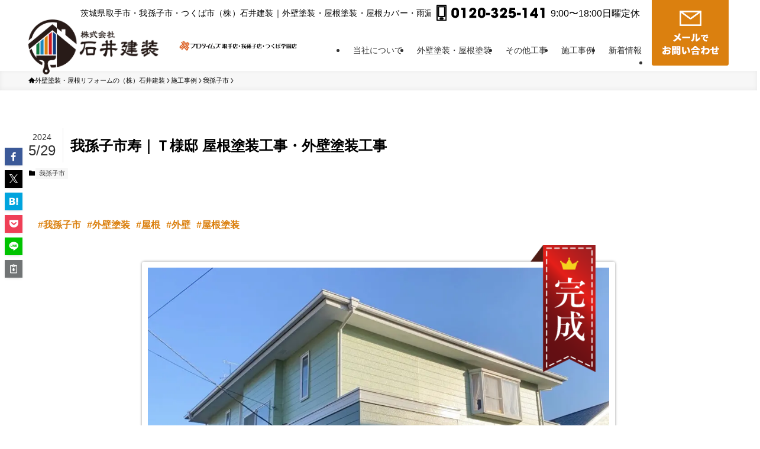

--- FILE ---
content_type: text/html; charset=UTF-8
request_url: http://ishiikensou-com.check-wpx.jp/case/44191/
body_size: 85398
content:
<!DOCTYPE html>
<html lang="ja" data-loaded="false" data-scrolled="false" data-spmenu="closed">
<head>
<meta charset="utf-8">
<meta name="format-detection" content="telephone=no">
<meta http-equiv="X-UA-Compatible" content="IE=edge">
<meta name="viewport" content="width=device-width, viewport-fit=cover">
<script data-cfasync="false" data-no-defer="1" data-no-minify="1" data-no-optimize="1">var ewww_webp_supported=!1;function check_webp_feature(A,e){var w;e=void 0!==e?e:function(){},ewww_webp_supported?e(ewww_webp_supported):((w=new Image).onload=function(){ewww_webp_supported=0<w.width&&0<w.height,e&&e(ewww_webp_supported)},w.onerror=function(){e&&e(!1)},w.src="data:image/webp;base64,"+{alpha:"UklGRkoAAABXRUJQVlA4WAoAAAAQAAAAAAAAAAAAQUxQSAwAAAARBxAR/Q9ERP8DAABWUDggGAAAABQBAJ0BKgEAAQAAAP4AAA3AAP7mtQAAAA=="}[A])}check_webp_feature("alpha");</script><script data-cfasync="false" data-no-defer="1" data-no-minify="1" data-no-optimize="1">var Arrive=function(c,w){"use strict";if(c.MutationObserver&&"undefined"!=typeof HTMLElement){var r,a=0,u=(r=HTMLElement.prototype.matches||HTMLElement.prototype.webkitMatchesSelector||HTMLElement.prototype.mozMatchesSelector||HTMLElement.prototype.msMatchesSelector,{matchesSelector:function(e,t){return e instanceof HTMLElement&&r.call(e,t)},addMethod:function(e,t,r){var a=e[t];e[t]=function(){return r.length==arguments.length?r.apply(this,arguments):"function"==typeof a?a.apply(this,arguments):void 0}},callCallbacks:function(e,t){t&&t.options.onceOnly&&1==t.firedElems.length&&(e=[e[0]]);for(var r,a=0;r=e[a];a++)r&&r.callback&&r.callback.call(r.elem,r.elem);t&&t.options.onceOnly&&1==t.firedElems.length&&t.me.unbindEventWithSelectorAndCallback.call(t.target,t.selector,t.callback)},checkChildNodesRecursively:function(e,t,r,a){for(var i,n=0;i=e[n];n++)r(i,t,a)&&a.push({callback:t.callback,elem:i}),0<i.childNodes.length&&u.checkChildNodesRecursively(i.childNodes,t,r,a)},mergeArrays:function(e,t){var r,a={};for(r in e)e.hasOwnProperty(r)&&(a[r]=e[r]);for(r in t)t.hasOwnProperty(r)&&(a[r]=t[r]);return a},toElementsArray:function(e){return e=void 0!==e&&("number"!=typeof e.length||e===c)?[e]:e}}),e=(l.prototype.addEvent=function(e,t,r,a){a={target:e,selector:t,options:r,callback:a,firedElems:[]};return this._beforeAdding&&this._beforeAdding(a),this._eventsBucket.push(a),a},l.prototype.removeEvent=function(e){for(var t,r=this._eventsBucket.length-1;t=this._eventsBucket[r];r--)e(t)&&(this._beforeRemoving&&this._beforeRemoving(t),(t=this._eventsBucket.splice(r,1))&&t.length&&(t[0].callback=null))},l.prototype.beforeAdding=function(e){this._beforeAdding=e},l.prototype.beforeRemoving=function(e){this._beforeRemoving=e},l),t=function(i,n){var o=new e,l=this,s={fireOnAttributesModification:!1};return o.beforeAdding(function(t){var e=t.target;e!==c.document&&e!==c||(e=document.getElementsByTagName("html")[0]);var r=new MutationObserver(function(e){n.call(this,e,t)}),a=i(t.options);r.observe(e,a),t.observer=r,t.me=l}),o.beforeRemoving(function(e){e.observer.disconnect()}),this.bindEvent=function(e,t,r){t=u.mergeArrays(s,t);for(var a=u.toElementsArray(this),i=0;i<a.length;i++)o.addEvent(a[i],e,t,r)},this.unbindEvent=function(){var r=u.toElementsArray(this);o.removeEvent(function(e){for(var t=0;t<r.length;t++)if(this===w||e.target===r[t])return!0;return!1})},this.unbindEventWithSelectorOrCallback=function(r){var a=u.toElementsArray(this),i=r,e="function"==typeof r?function(e){for(var t=0;t<a.length;t++)if((this===w||e.target===a[t])&&e.callback===i)return!0;return!1}:function(e){for(var t=0;t<a.length;t++)if((this===w||e.target===a[t])&&e.selector===r)return!0;return!1};o.removeEvent(e)},this.unbindEventWithSelectorAndCallback=function(r,a){var i=u.toElementsArray(this);o.removeEvent(function(e){for(var t=0;t<i.length;t++)if((this===w||e.target===i[t])&&e.selector===r&&e.callback===a)return!0;return!1})},this},i=new function(){var s={fireOnAttributesModification:!1,onceOnly:!1,existing:!1};function n(e,t,r){return!(!u.matchesSelector(e,t.selector)||(e._id===w&&(e._id=a++),-1!=t.firedElems.indexOf(e._id)))&&(t.firedElems.push(e._id),!0)}var c=(i=new t(function(e){var t={attributes:!1,childList:!0,subtree:!0};return e.fireOnAttributesModification&&(t.attributes=!0),t},function(e,i){e.forEach(function(e){var t=e.addedNodes,r=e.target,a=[];null!==t&&0<t.length?u.checkChildNodesRecursively(t,i,n,a):"attributes"===e.type&&n(r,i)&&a.push({callback:i.callback,elem:r}),u.callCallbacks(a,i)})})).bindEvent;return i.bindEvent=function(e,t,r){t=void 0===r?(r=t,s):u.mergeArrays(s,t);var a=u.toElementsArray(this);if(t.existing){for(var i=[],n=0;n<a.length;n++)for(var o=a[n].querySelectorAll(e),l=0;l<o.length;l++)i.push({callback:r,elem:o[l]});if(t.onceOnly&&i.length)return r.call(i[0].elem,i[0].elem);setTimeout(u.callCallbacks,1,i)}c.call(this,e,t,r)},i},o=new function(){var a={};function i(e,t){return u.matchesSelector(e,t.selector)}var n=(o=new t(function(){return{childList:!0,subtree:!0}},function(e,r){e.forEach(function(e){var t=e.removedNodes,e=[];null!==t&&0<t.length&&u.checkChildNodesRecursively(t,r,i,e),u.callCallbacks(e,r)})})).bindEvent;return o.bindEvent=function(e,t,r){t=void 0===r?(r=t,a):u.mergeArrays(a,t),n.call(this,e,t,r)},o};d(HTMLElement.prototype),d(NodeList.prototype),d(HTMLCollection.prototype),d(HTMLDocument.prototype),d(Window.prototype);var n={};return s(i,n,"unbindAllArrive"),s(o,n,"unbindAllLeave"),n}function l(){this._eventsBucket=[],this._beforeAdding=null,this._beforeRemoving=null}function s(e,t,r){u.addMethod(t,r,e.unbindEvent),u.addMethod(t,r,e.unbindEventWithSelectorOrCallback),u.addMethod(t,r,e.unbindEventWithSelectorAndCallback)}function d(e){e.arrive=i.bindEvent,s(i,e,"unbindArrive"),e.leave=o.bindEvent,s(o,e,"unbindLeave")}}(window,void 0),ewww_webp_supported=!1;function check_webp_feature(e,t){var r;ewww_webp_supported?t(ewww_webp_supported):((r=new Image).onload=function(){ewww_webp_supported=0<r.width&&0<r.height,t(ewww_webp_supported)},r.onerror=function(){t(!1)},r.src="data:image/webp;base64,"+{alpha:"UklGRkoAAABXRUJQVlA4WAoAAAAQAAAAAAAAAAAAQUxQSAwAAAARBxAR/Q9ERP8DAABWUDggGAAAABQBAJ0BKgEAAQAAAP4AAA3AAP7mtQAAAA==",animation:"UklGRlIAAABXRUJQVlA4WAoAAAASAAAAAAAAAAAAQU5JTQYAAAD/////AABBTk1GJgAAAAAAAAAAAAAAAAAAAGQAAABWUDhMDQAAAC8AAAAQBxAREYiI/gcA"}[e])}function ewwwLoadImages(e){if(e){for(var t=document.querySelectorAll(".batch-image img, .image-wrapper a, .ngg-pro-masonry-item a, .ngg-galleria-offscreen-seo-wrapper a"),r=0,a=t.length;r<a;r++)ewwwAttr(t[r],"data-src",t[r].getAttribute("data-webp")),ewwwAttr(t[r],"data-thumbnail",t[r].getAttribute("data-webp-thumbnail"));for(var i=document.querySelectorAll("div.woocommerce-product-gallery__image"),r=0,a=i.length;r<a;r++)ewwwAttr(i[r],"data-thumb",i[r].getAttribute("data-webp-thumb"))}for(var n=document.querySelectorAll("video"),r=0,a=n.length;r<a;r++)ewwwAttr(n[r],"poster",e?n[r].getAttribute("data-poster-webp"):n[r].getAttribute("data-poster-image"));for(var o,l=document.querySelectorAll("img.ewww_webp_lazy_load"),r=0,a=l.length;r<a;r++)e&&(ewwwAttr(l[r],"data-lazy-srcset",l[r].getAttribute("data-lazy-srcset-webp")),ewwwAttr(l[r],"data-srcset",l[r].getAttribute("data-srcset-webp")),ewwwAttr(l[r],"data-lazy-src",l[r].getAttribute("data-lazy-src-webp")),ewwwAttr(l[r],"data-src",l[r].getAttribute("data-src-webp")),ewwwAttr(l[r],"data-orig-file",l[r].getAttribute("data-webp-orig-file")),ewwwAttr(l[r],"data-medium-file",l[r].getAttribute("data-webp-medium-file")),ewwwAttr(l[r],"data-large-file",l[r].getAttribute("data-webp-large-file")),null!=(o=l[r].getAttribute("srcset"))&&!1!==o&&o.includes("R0lGOD")&&ewwwAttr(l[r],"src",l[r].getAttribute("data-lazy-src-webp"))),l[r].className=l[r].className.replace(/\bewww_webp_lazy_load\b/,"");for(var s=document.querySelectorAll(".ewww_webp"),r=0,a=s.length;r<a;r++)e?(ewwwAttr(s[r],"srcset",s[r].getAttribute("data-srcset-webp")),ewwwAttr(s[r],"src",s[r].getAttribute("data-src-webp")),ewwwAttr(s[r],"data-orig-file",s[r].getAttribute("data-webp-orig-file")),ewwwAttr(s[r],"data-medium-file",s[r].getAttribute("data-webp-medium-file")),ewwwAttr(s[r],"data-large-file",s[r].getAttribute("data-webp-large-file")),ewwwAttr(s[r],"data-large_image",s[r].getAttribute("data-webp-large_image")),ewwwAttr(s[r],"data-src",s[r].getAttribute("data-webp-src"))):(ewwwAttr(s[r],"srcset",s[r].getAttribute("data-srcset-img")),ewwwAttr(s[r],"src",s[r].getAttribute("data-src-img"))),s[r].className=s[r].className.replace(/\bewww_webp\b/,"ewww_webp_loaded");window.jQuery&&jQuery.fn.isotope&&jQuery.fn.imagesLoaded&&(jQuery(".fusion-posts-container-infinite").imagesLoaded(function(){jQuery(".fusion-posts-container-infinite").hasClass("isotope")&&jQuery(".fusion-posts-container-infinite").isotope()}),jQuery(".fusion-portfolio:not(.fusion-recent-works) .fusion-portfolio-wrapper").imagesLoaded(function(){jQuery(".fusion-portfolio:not(.fusion-recent-works) .fusion-portfolio-wrapper").isotope()}))}function ewwwWebPInit(e){ewwwLoadImages(e),ewwwNggLoadGalleries(e),document.arrive(".ewww_webp",function(){ewwwLoadImages(e)}),document.arrive(".ewww_webp_lazy_load",function(){ewwwLoadImages(e)}),document.arrive("videos",function(){ewwwLoadImages(e)}),"loading"==document.readyState?document.addEventListener("DOMContentLoaded",ewwwJSONParserInit):("undefined"!=typeof galleries&&ewwwNggParseGalleries(e),ewwwWooParseVariations(e))}function ewwwAttr(e,t,r){null!=r&&!1!==r&&e.setAttribute(t,r)}function ewwwJSONParserInit(){"undefined"!=typeof galleries&&check_webp_feature("alpha",ewwwNggParseGalleries),check_webp_feature("alpha",ewwwWooParseVariations)}function ewwwWooParseVariations(e){if(e)for(var t=document.querySelectorAll("form.variations_form"),r=0,a=t.length;r<a;r++){var i=t[r].getAttribute("data-product_variations"),n=!1;try{for(var o in i=JSON.parse(i))void 0!==i[o]&&void 0!==i[o].image&&(void 0!==i[o].image.src_webp&&(i[o].image.src=i[o].image.src_webp,n=!0),void 0!==i[o].image.srcset_webp&&(i[o].image.srcset=i[o].image.srcset_webp,n=!0),void 0!==i[o].image.full_src_webp&&(i[o].image.full_src=i[o].image.full_src_webp,n=!0),void 0!==i[o].image.gallery_thumbnail_src_webp&&(i[o].image.gallery_thumbnail_src=i[o].image.gallery_thumbnail_src_webp,n=!0),void 0!==i[o].image.thumb_src_webp&&(i[o].image.thumb_src=i[o].image.thumb_src_webp,n=!0));n&&ewwwAttr(t[r],"data-product_variations",JSON.stringify(i))}catch(e){}}}function ewwwNggParseGalleries(e){if(e)for(var t in galleries){var r=galleries[t];galleries[t].images_list=ewwwNggParseImageList(r.images_list)}}function ewwwNggLoadGalleries(e){e&&document.addEventListener("ngg.galleria.themeadded",function(e,t){window.ngg_galleria._create_backup=window.ngg_galleria.create,window.ngg_galleria.create=function(e,t){var r=$(e).data("id");return galleries["gallery_"+r].images_list=ewwwNggParseImageList(galleries["gallery_"+r].images_list),window.ngg_galleria._create_backup(e,t)}})}function ewwwNggParseImageList(e){for(var t in e){var r=e[t];if(void 0!==r["image-webp"]&&(e[t].image=r["image-webp"],delete e[t]["image-webp"]),void 0!==r["thumb-webp"]&&(e[t].thumb=r["thumb-webp"],delete e[t]["thumb-webp"]),void 0!==r.full_image_webp&&(e[t].full_image=r.full_image_webp,delete e[t].full_image_webp),void 0!==r.srcsets)for(var a in r.srcsets)nggSrcset=r.srcsets[a],void 0!==r.srcsets[a+"-webp"]&&(e[t].srcsets[a]=r.srcsets[a+"-webp"],delete e[t].srcsets[a+"-webp"]);if(void 0!==r.full_srcsets)for(var i in r.full_srcsets)nggFSrcset=r.full_srcsets[i],void 0!==r.full_srcsets[i+"-webp"]&&(e[t].full_srcsets[i]=r.full_srcsets[i+"-webp"],delete e[t].full_srcsets[i+"-webp"])}return e}check_webp_feature("alpha",ewwwWebPInit);</script><meta name='robots' content='noindex, nofollow' />
	<style>img:is([sizes="auto" i], [sizes^="auto," i]) { contain-intrinsic-size: 3000px 1500px }</style>
	
	<!-- This site is optimized with the Yoast SEO plugin v26.7 - https://yoast.com/wordpress/plugins/seo/ -->
	<title>我孫子市寿Ｔ様邸｜屋根塗装工事・外壁塗装工事｜178285 - 外壁塗装・屋根塗装｜石井建装（プロタイムズ取手店・我孫子店・つくば学園店）</title>
	<meta name="description" content="我孫子市寿　T様、この度は数ある塗装業者の中から石井建装で屋根・外壁塗装工事をご依頼いただき、誠にありがとうございました！ 屋根・外壁共に、遮熱機能のついたシリコン塗料にて施工させていただきました！ 2色使いのグリーンの外壁が、ホワイト系で..." />
	<meta property="og:locale" content="ja_JP" />
	<meta property="og:type" content="article" />
	<meta property="og:title" content="我孫子市寿Ｔ様邸｜屋根塗装工事・外壁塗装工事｜178285 - 外壁塗装・屋根塗装｜石井建装（プロタイムズ取手店・我孫子店・つくば学園店）" />
	<meta property="og:url" content="http://ishiikensou-com.check-wpx.jp/case/44191/" />
	<meta property="og:site_name" content="外壁塗装・屋根塗装｜石井建装（プロタイムズ取手店・我孫子店・つくば学園店）" />
	<meta property="article:modified_time" content="2024-05-29T05:33:12+00:00" />
	<meta name="twitter:card" content="summary_large_image" />
	<script type="application/ld+json" class="yoast-schema-graph">{"@context":"https://schema.org","@graph":[{"@type":"WebPage","@id":"http://ishiikensou-com.check-wpx.jp/case/44191/","url":"http://ishiikensou-com.check-wpx.jp/case/44191/","name":"我孫子市寿Ｔ様邸｜屋根塗装工事・外壁塗装工事｜178285 - 外壁塗装・屋根塗装｜石井建装（プロタイムズ取手店・我孫子店・つくば学園店）","isPartOf":{"@id":"http://ishiikensou-com.check-wpx.jp.check-wpx.jp/#website"},"datePublished":"2021-12-28T05:12:11+00:00","dateModified":"2024-05-29T05:33:12+00:00","breadcrumb":{"@id":"http://ishiikensou-com.check-wpx.jp/case/44191/#breadcrumb"},"inLanguage":"ja","potentialAction":[{"@type":"ReadAction","target":["http://ishiikensou-com.check-wpx.jp/case/44191/"]}]},{"@type":"BreadcrumbList","@id":"http://ishiikensou-com.check-wpx.jp/case/44191/#breadcrumb","itemListElement":[{"@type":"ListItem","position":1,"name":"ホーム","item":"http://ishiikensou-com.check-wpx.jp/"},{"@type":"ListItem","position":2,"name":"施工事例","item":"http://ishiikensou-com.check-wpx.jp/case/"},{"@type":"ListItem","position":3,"name":"我孫子市寿Ｔ様邸｜屋根塗装工事・外壁塗装工事｜178285"}]},{"@type":"WebSite","@id":"http://ishiikensou-com.check-wpx.jp.check-wpx.jp/#website","url":"http://ishiikensou-com.check-wpx.jp.check-wpx.jp/","name":"外壁塗装・屋根塗装｜石井建装（プロタイムズ取手店・我孫子店・つくば学園店）","description":"茨城県取手市・我孫子市・つくば市近郊での外壁塗装・屋根塗装・外装リフォーム工事なら石井建装（プロタイムズ取手店・我孫子店）へお任せ下さい。お客様が大切なお住いに1年でも長く、少しでもきれいに維持できる様に、社員一同尽力いたします。","publisher":{"@id":"http://ishiikensou-com.check-wpx.jp.check-wpx.jp/#organization"},"potentialAction":[{"@type":"SearchAction","target":{"@type":"EntryPoint","urlTemplate":"http://ishiikensou-com.check-wpx.jp.check-wpx.jp/?s={search_term_string}"},"query-input":{"@type":"PropertyValueSpecification","valueRequired":true,"valueName":"search_term_string"}}],"inLanguage":"ja"},{"@type":"Organization","@id":"http://ishiikensou-com.check-wpx.jp.check-wpx.jp/#organization","name":"株式会社石井建装","url":"http://ishiikensou-com.check-wpx.jp.check-wpx.jp/","logo":{"@type":"ImageObject","inLanguage":"ja","@id":"http://ishiikensou-com.check-wpx.jp.check-wpx.jp/#/schema/logo/image/","url":"http://ishiikensou-com.check-wpx.jp/wp-content/uploads/2025/06/logo_mark.png","contentUrl":"http://ishiikensou-com.check-wpx.jp/wp-content/uploads/2025/06/logo_mark.png","width":378,"height":434,"caption":"株式会社石井建装"},"image":{"@id":"http://ishiikensou-com.check-wpx.jp.check-wpx.jp/#/schema/logo/image/"}}]}</script>
	<!-- / Yoast SEO plugin. -->


<link rel='dns-prefetch' href='//ajax.googleapis.com' />
<link rel='dns-prefetch' href='//yubinbango.github.io' />
<link rel='preconnect' href='//c0.wp.com' />
<link rel="alternate" type="application/rss+xml" title="外壁塗装・屋根塗装｜石井建装（プロタイムズ取手店・我孫子店・つくば学園店） &raquo; フィード" href="http://ishiikensou-com.check-wpx.jp/feed/" />
<link rel="alternate" type="application/rss+xml" title="外壁塗装・屋根塗装｜石井建装（プロタイムズ取手店・我孫子店・つくば学園店） &raquo; コメントフィード" href="http://ishiikensou-com.check-wpx.jp/comments/feed/" />
		<!-- This site uses the Google Analytics by ExactMetrics plugin v8.11.1 - Using Analytics tracking - https://www.exactmetrics.com/ -->
							<script src="//www.googletagmanager.com/gtag/js?id=G-99DNSJPT1Y"  data-cfasync="false" data-wpfc-render="false" type="text/javascript" async></script>
			<script data-cfasync="false" data-wpfc-render="false" type="text/javascript">
				var em_version = '8.11.1';
				var em_track_user = true;
				var em_no_track_reason = '';
								var ExactMetricsDefaultLocations = {"page_location":"http:\/\/ishiikensou-com.check-wpx.jp\/case\/44191\/"};
								if ( typeof ExactMetricsPrivacyGuardFilter === 'function' ) {
					var ExactMetricsLocations = (typeof ExactMetricsExcludeQuery === 'object') ? ExactMetricsPrivacyGuardFilter( ExactMetricsExcludeQuery ) : ExactMetricsPrivacyGuardFilter( ExactMetricsDefaultLocations );
				} else {
					var ExactMetricsLocations = (typeof ExactMetricsExcludeQuery === 'object') ? ExactMetricsExcludeQuery : ExactMetricsDefaultLocations;
				}

								var disableStrs = [
										'ga-disable-G-99DNSJPT1Y',
									];

				/* Function to detect opted out users */
				function __gtagTrackerIsOptedOut() {
					for (var index = 0; index < disableStrs.length; index++) {
						if (document.cookie.indexOf(disableStrs[index] + '=true') > -1) {
							return true;
						}
					}

					return false;
				}

				/* Disable tracking if the opt-out cookie exists. */
				if (__gtagTrackerIsOptedOut()) {
					for (var index = 0; index < disableStrs.length; index++) {
						window[disableStrs[index]] = true;
					}
				}

				/* Opt-out function */
				function __gtagTrackerOptout() {
					for (var index = 0; index < disableStrs.length; index++) {
						document.cookie = disableStrs[index] + '=true; expires=Thu, 31 Dec 2099 23:59:59 UTC; path=/';
						window[disableStrs[index]] = true;
					}
				}

				if ('undefined' === typeof gaOptout) {
					function gaOptout() {
						__gtagTrackerOptout();
					}
				}
								window.dataLayer = window.dataLayer || [];

				window.ExactMetricsDualTracker = {
					helpers: {},
					trackers: {},
				};
				if (em_track_user) {
					function __gtagDataLayer() {
						dataLayer.push(arguments);
					}

					function __gtagTracker(type, name, parameters) {
						if (!parameters) {
							parameters = {};
						}

						if (parameters.send_to) {
							__gtagDataLayer.apply(null, arguments);
							return;
						}

						if (type === 'event') {
														parameters.send_to = exactmetrics_frontend.v4_id;
							var hookName = name;
							if (typeof parameters['event_category'] !== 'undefined') {
								hookName = parameters['event_category'] + ':' + name;
							}

							if (typeof ExactMetricsDualTracker.trackers[hookName] !== 'undefined') {
								ExactMetricsDualTracker.trackers[hookName](parameters);
							} else {
								__gtagDataLayer('event', name, parameters);
							}
							
						} else {
							__gtagDataLayer.apply(null, arguments);
						}
					}

					__gtagTracker('js', new Date());
					__gtagTracker('set', {
						'developer_id.dNDMyYj': true,
											});
					if ( ExactMetricsLocations.page_location ) {
						__gtagTracker('set', ExactMetricsLocations);
					}
										__gtagTracker('config', 'G-99DNSJPT1Y', {"forceSSL":"true"} );
										window.gtag = __gtagTracker;										(function () {
						/* https://developers.google.com/analytics/devguides/collection/analyticsjs/ */
						/* ga and __gaTracker compatibility shim. */
						var noopfn = function () {
							return null;
						};
						var newtracker = function () {
							return new Tracker();
						};
						var Tracker = function () {
							return null;
						};
						var p = Tracker.prototype;
						p.get = noopfn;
						p.set = noopfn;
						p.send = function () {
							var args = Array.prototype.slice.call(arguments);
							args.unshift('send');
							__gaTracker.apply(null, args);
						};
						var __gaTracker = function () {
							var len = arguments.length;
							if (len === 0) {
								return;
							}
							var f = arguments[len - 1];
							if (typeof f !== 'object' || f === null || typeof f.hitCallback !== 'function') {
								if ('send' === arguments[0]) {
									var hitConverted, hitObject = false, action;
									if ('event' === arguments[1]) {
										if ('undefined' !== typeof arguments[3]) {
											hitObject = {
												'eventAction': arguments[3],
												'eventCategory': arguments[2],
												'eventLabel': arguments[4],
												'value': arguments[5] ? arguments[5] : 1,
											}
										}
									}
									if ('pageview' === arguments[1]) {
										if ('undefined' !== typeof arguments[2]) {
											hitObject = {
												'eventAction': 'page_view',
												'page_path': arguments[2],
											}
										}
									}
									if (typeof arguments[2] === 'object') {
										hitObject = arguments[2];
									}
									if (typeof arguments[5] === 'object') {
										Object.assign(hitObject, arguments[5]);
									}
									if ('undefined' !== typeof arguments[1].hitType) {
										hitObject = arguments[1];
										if ('pageview' === hitObject.hitType) {
											hitObject.eventAction = 'page_view';
										}
									}
									if (hitObject) {
										action = 'timing' === arguments[1].hitType ? 'timing_complete' : hitObject.eventAction;
										hitConverted = mapArgs(hitObject);
										__gtagTracker('event', action, hitConverted);
									}
								}
								return;
							}

							function mapArgs(args) {
								var arg, hit = {};
								var gaMap = {
									'eventCategory': 'event_category',
									'eventAction': 'event_action',
									'eventLabel': 'event_label',
									'eventValue': 'event_value',
									'nonInteraction': 'non_interaction',
									'timingCategory': 'event_category',
									'timingVar': 'name',
									'timingValue': 'value',
									'timingLabel': 'event_label',
									'page': 'page_path',
									'location': 'page_location',
									'title': 'page_title',
									'referrer' : 'page_referrer',
								};
								for (arg in args) {
																		if (!(!args.hasOwnProperty(arg) || !gaMap.hasOwnProperty(arg))) {
										hit[gaMap[arg]] = args[arg];
									} else {
										hit[arg] = args[arg];
									}
								}
								return hit;
							}

							try {
								f.hitCallback();
							} catch (ex) {
							}
						};
						__gaTracker.create = newtracker;
						__gaTracker.getByName = newtracker;
						__gaTracker.getAll = function () {
							return [];
						};
						__gaTracker.remove = noopfn;
						__gaTracker.loaded = true;
						window['__gaTracker'] = __gaTracker;
					})();
									} else {
										console.log("");
					(function () {
						function __gtagTracker() {
							return null;
						}

						window['__gtagTracker'] = __gtagTracker;
						window['gtag'] = __gtagTracker;
					})();
									}
			</script>
							<!-- / Google Analytics by ExactMetrics -->
		<style id='wp-block-paragraph-inline-css' type='text/css'>
.is-small-text{font-size:.875em}.is-regular-text{font-size:1em}.is-large-text{font-size:2.25em}.is-larger-text{font-size:3em}.has-drop-cap:not(:focus):first-letter{float:left;font-size:8.4em;font-style:normal;font-weight:100;line-height:.68;margin:.05em .1em 0 0;text-transform:uppercase}body.rtl .has-drop-cap:not(:focus):first-letter{float:none;margin-left:.1em}p.has-drop-cap.has-background{overflow:hidden}:root :where(p.has-background){padding:1.25em 2.375em}:where(p.has-text-color:not(.has-link-color)) a{color:inherit}p.has-text-align-left[style*="writing-mode:vertical-lr"],p.has-text-align-right[style*="writing-mode:vertical-rl"]{rotate:180deg}
</style>
<style id='wp-block-image-inline-css' type='text/css'>
.wp-block-image>a,.wp-block-image>figure>a{display:inline-block}.wp-block-image img{box-sizing:border-box;height:auto;max-width:100%;vertical-align:bottom}@media not (prefers-reduced-motion){.wp-block-image img.hide{visibility:hidden}.wp-block-image img.show{animation:show-content-image .4s}}.wp-block-image[style*=border-radius] img,.wp-block-image[style*=border-radius]>a{border-radius:inherit}.wp-block-image.has-custom-border img{box-sizing:border-box}.wp-block-image.aligncenter{text-align:center}.wp-block-image.alignfull>a,.wp-block-image.alignwide>a{width:100%}.wp-block-image.alignfull img,.wp-block-image.alignwide img{height:auto;width:100%}.wp-block-image .aligncenter,.wp-block-image .alignleft,.wp-block-image .alignright,.wp-block-image.aligncenter,.wp-block-image.alignleft,.wp-block-image.alignright{display:table}.wp-block-image .aligncenter>figcaption,.wp-block-image .alignleft>figcaption,.wp-block-image .alignright>figcaption,.wp-block-image.aligncenter>figcaption,.wp-block-image.alignleft>figcaption,.wp-block-image.alignright>figcaption{caption-side:bottom;display:table-caption}.wp-block-image .alignleft{float:left;margin:.5em 1em .5em 0}.wp-block-image .alignright{float:right;margin:.5em 0 .5em 1em}.wp-block-image .aligncenter{margin-left:auto;margin-right:auto}.wp-block-image :where(figcaption){margin-bottom:1em;margin-top:.5em}.wp-block-image.is-style-circle-mask img{border-radius:9999px}@supports ((-webkit-mask-image:none) or (mask-image:none)) or (-webkit-mask-image:none){.wp-block-image.is-style-circle-mask img{border-radius:0;-webkit-mask-image:url('data:image/svg+xml;utf8,<svg viewBox="0 0 100 100" xmlns="http://www.w3.org/2000/svg"><circle cx="50" cy="50" r="50"/></svg>');mask-image:url('data:image/svg+xml;utf8,<svg viewBox="0 0 100 100" xmlns="http://www.w3.org/2000/svg"><circle cx="50" cy="50" r="50"/></svg>');mask-mode:alpha;-webkit-mask-position:center;mask-position:center;-webkit-mask-repeat:no-repeat;mask-repeat:no-repeat;-webkit-mask-size:contain;mask-size:contain}}:root :where(.wp-block-image.is-style-rounded img,.wp-block-image .is-style-rounded img){border-radius:9999px}.wp-block-image figure{margin:0}.wp-lightbox-container{display:flex;flex-direction:column;position:relative}.wp-lightbox-container img{cursor:zoom-in}.wp-lightbox-container img:hover+button{opacity:1}.wp-lightbox-container button{align-items:center;-webkit-backdrop-filter:blur(16px) saturate(180%);backdrop-filter:blur(16px) saturate(180%);background-color:#5a5a5a40;border:none;border-radius:4px;cursor:zoom-in;display:flex;height:20px;justify-content:center;opacity:0;padding:0;position:absolute;right:16px;text-align:center;top:16px;width:20px;z-index:100}@media not (prefers-reduced-motion){.wp-lightbox-container button{transition:opacity .2s ease}}.wp-lightbox-container button:focus-visible{outline:3px auto #5a5a5a40;outline:3px auto -webkit-focus-ring-color;outline-offset:3px}.wp-lightbox-container button:hover{cursor:pointer;opacity:1}.wp-lightbox-container button:focus{opacity:1}.wp-lightbox-container button:focus,.wp-lightbox-container button:hover,.wp-lightbox-container button:not(:hover):not(:active):not(.has-background){background-color:#5a5a5a40;border:none}.wp-lightbox-overlay{box-sizing:border-box;cursor:zoom-out;height:100vh;left:0;overflow:hidden;position:fixed;top:0;visibility:hidden;width:100%;z-index:100000}.wp-lightbox-overlay .close-button{align-items:center;cursor:pointer;display:flex;justify-content:center;min-height:40px;min-width:40px;padding:0;position:absolute;right:calc(env(safe-area-inset-right) + 16px);top:calc(env(safe-area-inset-top) + 16px);z-index:5000000}.wp-lightbox-overlay .close-button:focus,.wp-lightbox-overlay .close-button:hover,.wp-lightbox-overlay .close-button:not(:hover):not(:active):not(.has-background){background:none;border:none}.wp-lightbox-overlay .lightbox-image-container{height:var(--wp--lightbox-container-height);left:50%;overflow:hidden;position:absolute;top:50%;transform:translate(-50%,-50%);transform-origin:top left;width:var(--wp--lightbox-container-width);z-index:9999999999}.wp-lightbox-overlay .wp-block-image{align-items:center;box-sizing:border-box;display:flex;height:100%;justify-content:center;margin:0;position:relative;transform-origin:0 0;width:100%;z-index:3000000}.wp-lightbox-overlay .wp-block-image img{height:var(--wp--lightbox-image-height);min-height:var(--wp--lightbox-image-height);min-width:var(--wp--lightbox-image-width);width:var(--wp--lightbox-image-width)}.wp-lightbox-overlay .wp-block-image figcaption{display:none}.wp-lightbox-overlay button{background:none;border:none}.wp-lightbox-overlay .scrim{background-color:#fff;height:100%;opacity:.9;position:absolute;width:100%;z-index:2000000}.wp-lightbox-overlay.active{visibility:visible}@media not (prefers-reduced-motion){.wp-lightbox-overlay.active{animation:turn-on-visibility .25s both}.wp-lightbox-overlay.active img{animation:turn-on-visibility .35s both}.wp-lightbox-overlay.show-closing-animation:not(.active){animation:turn-off-visibility .35s both}.wp-lightbox-overlay.show-closing-animation:not(.active) img{animation:turn-off-visibility .25s both}.wp-lightbox-overlay.zoom.active{animation:none;opacity:1;visibility:visible}.wp-lightbox-overlay.zoom.active .lightbox-image-container{animation:lightbox-zoom-in .4s}.wp-lightbox-overlay.zoom.active .lightbox-image-container img{animation:none}.wp-lightbox-overlay.zoom.active .scrim{animation:turn-on-visibility .4s forwards}.wp-lightbox-overlay.zoom.show-closing-animation:not(.active){animation:none}.wp-lightbox-overlay.zoom.show-closing-animation:not(.active) .lightbox-image-container{animation:lightbox-zoom-out .4s}.wp-lightbox-overlay.zoom.show-closing-animation:not(.active) .lightbox-image-container img{animation:none}.wp-lightbox-overlay.zoom.show-closing-animation:not(.active) .scrim{animation:turn-off-visibility .4s forwards}}@keyframes show-content-image{0%{visibility:hidden}99%{visibility:hidden}to{visibility:visible}}@keyframes turn-on-visibility{0%{opacity:0}to{opacity:1}}@keyframes turn-off-visibility{0%{opacity:1;visibility:visible}99%{opacity:0;visibility:visible}to{opacity:0;visibility:hidden}}@keyframes lightbox-zoom-in{0%{transform:translate(calc((-100vw + var(--wp--lightbox-scrollbar-width))/2 + var(--wp--lightbox-initial-left-position)),calc(-50vh + var(--wp--lightbox-initial-top-position))) scale(var(--wp--lightbox-scale))}to{transform:translate(-50%,-50%) scale(1)}}@keyframes lightbox-zoom-out{0%{transform:translate(-50%,-50%) scale(1);visibility:visible}99%{visibility:visible}to{transform:translate(calc((-100vw + var(--wp--lightbox-scrollbar-width))/2 + var(--wp--lightbox-initial-left-position)),calc(-50vh + var(--wp--lightbox-initial-top-position))) scale(var(--wp--lightbox-scale));visibility:hidden}}
</style>
<style id='wp-block-list-inline-css' type='text/css'>
ol,ul{box-sizing:border-box}:root :where(.wp-block-list.has-background){padding:1.25em 2.375em}
</style>
<style id='wp-block-group-inline-css' type='text/css'>
.wp-block-group{box-sizing:border-box}:where(.wp-block-group.wp-block-group-is-layout-constrained){position:relative}
</style>
<style id='wp-block-heading-inline-css' type='text/css'>
h1.has-background,h2.has-background,h3.has-background,h4.has-background,h5.has-background,h6.has-background{padding:1.25em 2.375em}h1.has-text-align-left[style*=writing-mode]:where([style*=vertical-lr]),h1.has-text-align-right[style*=writing-mode]:where([style*=vertical-rl]),h2.has-text-align-left[style*=writing-mode]:where([style*=vertical-lr]),h2.has-text-align-right[style*=writing-mode]:where([style*=vertical-rl]),h3.has-text-align-left[style*=writing-mode]:where([style*=vertical-lr]),h3.has-text-align-right[style*=writing-mode]:where([style*=vertical-rl]),h4.has-text-align-left[style*=writing-mode]:where([style*=vertical-lr]),h4.has-text-align-right[style*=writing-mode]:where([style*=vertical-rl]),h5.has-text-align-left[style*=writing-mode]:where([style*=vertical-lr]),h5.has-text-align-right[style*=writing-mode]:where([style*=vertical-rl]),h6.has-text-align-left[style*=writing-mode]:where([style*=vertical-lr]),h6.has-text-align-right[style*=writing-mode]:where([style*=vertical-rl]){rotate:180deg}
</style>
<style id='wp-block-library-inline-css' type='text/css'>
:root{--wp-admin-theme-color:#007cba;--wp-admin-theme-color--rgb:0,124,186;--wp-admin-theme-color-darker-10:#006ba1;--wp-admin-theme-color-darker-10--rgb:0,107,161;--wp-admin-theme-color-darker-20:#005a87;--wp-admin-theme-color-darker-20--rgb:0,90,135;--wp-admin-border-width-focus:2px;--wp-block-synced-color:#7a00df;--wp-block-synced-color--rgb:122,0,223;--wp-bound-block-color:var(--wp-block-synced-color)}@media (min-resolution:192dpi){:root{--wp-admin-border-width-focus:1.5px}}.wp-element-button{cursor:pointer}:root{--wp--preset--font-size--normal:16px;--wp--preset--font-size--huge:42px}:root .has-very-light-gray-background-color{background-color:#eee}:root .has-very-dark-gray-background-color{background-color:#313131}:root .has-very-light-gray-color{color:#eee}:root .has-very-dark-gray-color{color:#313131}:root .has-vivid-green-cyan-to-vivid-cyan-blue-gradient-background{background:linear-gradient(135deg,#00d084,#0693e3)}:root .has-purple-crush-gradient-background{background:linear-gradient(135deg,#34e2e4,#4721fb 50%,#ab1dfe)}:root .has-hazy-dawn-gradient-background{background:linear-gradient(135deg,#faaca8,#dad0ec)}:root .has-subdued-olive-gradient-background{background:linear-gradient(135deg,#fafae1,#67a671)}:root .has-atomic-cream-gradient-background{background:linear-gradient(135deg,#fdd79a,#004a59)}:root .has-nightshade-gradient-background{background:linear-gradient(135deg,#330968,#31cdcf)}:root .has-midnight-gradient-background{background:linear-gradient(135deg,#020381,#2874fc)}.has-regular-font-size{font-size:1em}.has-larger-font-size{font-size:2.625em}.has-normal-font-size{font-size:var(--wp--preset--font-size--normal)}.has-huge-font-size{font-size:var(--wp--preset--font-size--huge)}.has-text-align-center{text-align:center}.has-text-align-left{text-align:left}.has-text-align-right{text-align:right}#end-resizable-editor-section{display:none}.aligncenter{clear:both}.items-justified-left{justify-content:flex-start}.items-justified-center{justify-content:center}.items-justified-right{justify-content:flex-end}.items-justified-space-between{justify-content:space-between}.screen-reader-text{border:0;clip-path:inset(50%);height:1px;margin:-1px;overflow:hidden;padding:0;position:absolute;width:1px;word-wrap:normal!important}.screen-reader-text:focus{background-color:#ddd;clip-path:none;color:#444;display:block;font-size:1em;height:auto;left:5px;line-height:normal;padding:15px 23px 14px;text-decoration:none;top:5px;width:auto;z-index:100000}html :where(.has-border-color){border-style:solid}html :where([style*=border-top-color]){border-top-style:solid}html :where([style*=border-right-color]){border-right-style:solid}html :where([style*=border-bottom-color]){border-bottom-style:solid}html :where([style*=border-left-color]){border-left-style:solid}html :where([style*=border-width]){border-style:solid}html :where([style*=border-top-width]){border-top-style:solid}html :where([style*=border-right-width]){border-right-style:solid}html :where([style*=border-bottom-width]){border-bottom-style:solid}html :where([style*=border-left-width]){border-left-style:solid}html :where(img[class*=wp-image-]){height:auto;max-width:100%}:where(figure){margin:0 0 1em}html :where(.is-position-sticky){--wp-admin--admin-bar--position-offset:var(--wp-admin--admin-bar--height,0px)}@media screen and (max-width:600px){html :where(.is-position-sticky){--wp-admin--admin-bar--position-offset:0px}}
</style>
<link rel='stylesheet' id='swell-icons-css' href='http://ishiikensou-com.check-wpx.jp/wp-content/themes/swell/build/css/swell-icons.css?ver=2.12.0' type='text/css' media='all' />
<style id='main_style-inline-css' type='text/css'>
.c-infoBar__btn,.is-style-btn_shiny a{overflow:hidden;position:relative;transition:opacity .25s,-webkit-transform .25s;transition:opacity .25s,transform .25s;transition:opacity .25s,transform .25s,-webkit-transform .25s;z-index:0}.c-infoBar__btn:before,.is-style-btn_shiny a:before{background-image:linear-gradient(90deg,hsla(0,0%,100%,0),hsla(0,0%,100%,.6) 80%,hsla(0,0%,100%,0));content:"";height:200px;left:-120px;position:absolute;top:50%;-webkit-transform:translateY(-50%) rotate(25deg);transform:translateY(-50%) rotate(25deg);width:80px}.c-infoBar__btn:after,.is-style-btn_shiny a:after{-webkit-animation-duration:3s;animation-duration:3s;-webkit-animation-iteration-count:infinite;animation-iteration-count:infinite;-webkit-animation-name:shiny_btn;animation-name:shiny_btn;-webkit-animation-timing-function:ease-in-out;animation-timing-function:ease-in-out;background-image:linear-gradient(100deg,hsla(0,0%,100%,0),#fff);content:"";height:100%;left:-100px;position:absolute;top:0;width:50px}.c-infoBar__btn:hover,.is-style-btn_shiny a:hover{-webkit-transform:translateY(2px);transform:translateY(2px)}.c-infoBar__btn:hover:before,.is-style-btn_shiny a:hover:before{left:110%;transition:.25s ease-in-out}.c-infoBar__btn:hover:after,.is-style-btn_shiny a:hover:after{-webkit-animation:none;animation:none}#fix_bottom_menu:before,.c-infoBar:before,.c-mvBtn__btn:before,.l-fixHeader:before,.p-spMenu__inner:before,[data-type=type1] .p-blogCard__inner:before{content:"";height:100%;left:0;position:absolute;top:0;width:100%;z-index:0}.wp-block-image.is-style-shadow img,.wp-block-video.is-style-shadow video,img.shadow{box-shadow:0 2px 8px rgba(0,0,0,.1),0 4px 8px -4px rgba(0,0,0,.2)}.w-pageTop,.w-singleBottom,.w-singleTop{margin:2em 0}.c-categoryList:before,.c-tagList:before,.c-taxList:before,code.dir_name:before,code.file_name:before{-webkit-font-smoothing:antialiased;-moz-osx-font-smoothing:grayscale;font-family:icomoon!important;font-style:normal;font-variant:normal;font-weight:400;line-height:1;text-transform:none}.c-categoryList__separation:after,.p-breadcrumb__item:after{background-color:currentcolor;-webkit-clip-path:polygon(45% 9%,75% 51%,45% 90%,30% 90%,60% 50%,30% 10%);clip-path:polygon(45% 9%,75% 51%,45% 90%,30% 90%,60% 50%,30% 10%);content:"";display:block;height:10px;margin:0;opacity:.8;width:10px}@-webkit-keyframes flash{0%{opacity:.6}to{opacity:1}}@keyframes flash{0%{opacity:.6}to{opacity:1}}@-webkit-keyframes FadeIn{to{opacity:1}}@keyframes FadeIn{to{opacity:1}}@-webkit-keyframes FadeInFromX{to{opacity:1;-webkit-transform:translateX(0);transform:translateX(0)}}@keyframes FadeInFromX{to{opacity:1;-webkit-transform:translateX(0);transform:translateX(0)}}@-webkit-keyframes FadeInFromY{to{opacity:1;-webkit-transform:translateY(0);transform:translateY(0)}}@keyframes FadeInFromY{to{opacity:1;-webkit-transform:translateY(0);transform:translateY(0)}}@-webkit-keyframes flowing_text{to{-webkit-transform:translateX(-100%);transform:translateX(-100%)}}@keyframes flowing_text{to{-webkit-transform:translateX(-100%);transform:translateX(-100%)}}@-webkit-keyframes shiny_btn{0%{opacity:0;-webkit-transform:scale(0) rotate(25deg);transform:scale(0) rotate(25deg)}84%{opacity:0;-webkit-transform:scale(0) rotate(25deg);transform:scale(0) rotate(25deg)}85%{opacity:.9;-webkit-transform:scale(1) rotate(25deg);transform:scale(1) rotate(25deg)}to{opacity:0;-webkit-transform:scale(50) rotate(25deg);transform:scale(50) rotate(25deg)}}@keyframes shiny_btn{0%{opacity:0;-webkit-transform:scale(0) rotate(25deg);transform:scale(0) rotate(25deg)}84%{opacity:0;-webkit-transform:scale(0) rotate(25deg);transform:scale(0) rotate(25deg)}85%{opacity:.9;-webkit-transform:scale(1) rotate(25deg);transform:scale(1) rotate(25deg)}to{opacity:0;-webkit-transform:scale(50) rotate(25deg);transform:scale(50) rotate(25deg)}}@-webkit-keyframes leftToRight{0%{-webkit-transform:scale(1.1) translateX(-1%);transform:scale(1.1) translateX(-1%)}to{-webkit-transform:scale(1.1) translateX(1%);transform:scale(1.1) translateX(1%)}}@keyframes leftToRight{0%{-webkit-transform:scale(1.1) translateX(-1%);transform:scale(1.1) translateX(-1%)}to{-webkit-transform:scale(1.1) translateX(1%);transform:scale(1.1) translateX(1%)}}@-webkit-keyframes zoomUp{0%{-webkit-transform:scale(1);transform:scale(1)}to{-webkit-transform:scale(1.1);transform:scale(1.1)}}@keyframes zoomUp{0%{-webkit-transform:scale(1);transform:scale(1)}to{-webkit-transform:scale(1.1);transform:scale(1.1)}}@-webkit-keyframes FloatVertical{0%{-webkit-transform:translate3d(0,4px,0);transform:translate3d(0,4px,0)}50%{-webkit-transform:translate3d(0,-4px,0);transform:translate3d(0,-4px,0)}to{-webkit-transform:translate3d(0,4px,0);transform:translate3d(0,4px,0)}}@keyframes FloatVertical{0%{-webkit-transform:translate3d(0,4px,0);transform:translate3d(0,4px,0)}50%{-webkit-transform:translate3d(0,-4px,0);transform:translate3d(0,-4px,0)}to{-webkit-transform:translate3d(0,4px,0);transform:translate3d(0,4px,0)}}@-webkit-keyframes FloatHorizontal{0%{-webkit-transform:translate3d(4px,0,0);transform:translate3d(4px,0,0)}50%{-webkit-transform:translate3d(-4px,0,0);transform:translate3d(-4px,0,0)}to{-webkit-transform:translate3d(4px,0,0);transform:translate3d(4px,0,0)}}@keyframes FloatHorizontal{0%{-webkit-transform:translate3d(4px,0,0);transform:translate3d(4px,0,0)}50%{-webkit-transform:translate3d(-4px,0,0);transform:translate3d(-4px,0,0)}to{-webkit-transform:translate3d(4px,0,0);transform:translate3d(4px,0,0)}}:root{--color_border:hsla(0,0%,78%,.5);--color_gray:hsla(0,0%,78%,.15);--swl-color_hov_gray:rgba(3,2,2,.05);--swl-color_shadow:rgba(0,0,0,.12);--swl-fz--root:3.6vw;--swl-fz--side:var(--swl-fz--root);--swl-block-margin:2em;--swl-sidebar_width:280px;--swl-sidebar_margin:24px;--swl-pad_post_content:0px;--swl-pad_container:4vw;--swl-h2-margin--x:-2vw;--swl-box_shadow:0 2px 4px rgba(0,0,0,.05),0 4px 4px -4px rgba(0,0,0,.1);--swl-img_shadow:0 2px 8px rgba(0,0,0,.1),0 4px 8px -4px rgba(0,0,0,.2);--swl-btn_shadow:0 2px 2px rgba(0,0,0,.1),0 4px 8px -4px rgba(0,0,0,.2);--swl-text_color--black:#333;--swl-text_color--white:#fff;--swl-fz--xs:.75em;--swl-fz--small:.9em;--swl-fz--normal:1rem;--swl-fz--medium:1.1em;--swl-fz--large:1.25em;--swl-fz--huge:1.6em;--swl-list-padding--left:1.5em;--swl-list-padding--has_bg:1em 1em 1em 1.75em}html{font-size:var(--swl-fz--root)}.c-plainBtn{-webkit-appearance:none;-o-appearance:none;appearance:none;background-color:transparent;border:none;box-shadow:none}*,.c-plainBtn{margin:0;padding:0}*{box-sizing:border-box;font-family:inherit;font-size:inherit;line-height:inherit}:after,:before{box-sizing:inherit;text-decoration:inherit;vertical-align:inherit}b,strong{font-weight:700}sub,sup{font-size:smaller}ruby>rt{font-size:50%}main{display:block}:where(ol:not([type])),:where(ul:not([type])){list-style:none}blockquote,q{quotes:none}blockquote:after,blockquote:before,q:after,q:before{content:none}table{border-collapse:collapse;border-spacing:0}td,th{word-break:break-all}img{border-style:none;height:auto;max-width:100%}video{outline:none}code,pre{-moz-tab-size:4;-o-tab-size:4;tab-size:4}svg:not([fill]){fill:currentcolor}[hidden]{display:none}button,input,optgroup,select,textarea{font-family:inherit;font-size:inherit;line-height:inherit}button,input{overflow:visible}button,select{text-transform:none}[type=button],[type=reset],[type=submit],button{-webkit-appearance:button;cursor:pointer;display:inline-block}[role=button]{cursor:pointer}fieldset{padding:.35em .75em .625em}legend{box-sizing:border-box;color:inherit;display:table;max-width:100%;padding:0;white-space:normal}button,input,select,textarea{background-color:#f7f7f7;border:1px solid hsla(0,0%,78%,.5);border-radius:0;color:#333;padding:.25em .5em}[type=color]{padding:0}[type=range]{vertical-align:middle}[aria-busy=true]{cursor:progress}[aria-controls]{cursor:pointer}[aria-disabled]{cursor:default}html{letter-spacing:var(--swl-letter_spacing,normal)}body{word-wrap:break-word;-webkit-text-size-adjust:100%;background-color:var(--color_bg);color:var(--color_text);font-family:var(--swl-font_family);font-size:1rem;font-weight:var(--swl-font_weight);line-height:1.6;max-width:100%;min-width:100%;overflow-wrap:break-word;overflow-x:clip;position:relative}a{color:var(--color_link)}.swl-inline-color{--color_link:currentcolor}#lp-content .post_content,#main_content .post_content{font-size:var(--swl-fz--content,16px)}[data-spmenu=opened] #wpadminbar{z-index:1}#fix_bottom_menu{bottom:-60px;display:none;left:0;position:fixed}[data-spmenu=opened] body>.adsbygoogle{top:-140px!important}.-index-off .widget_swell_index,.-index-off [data-onclick=toggleIndex]{display:none}.-index-off .widget_swell_index+.c-widget{margin-top:0!important}.l-article{max-width:var(--article_size);padding-left:0;padding-right:0}.-sidebar-off .l-article,.lp-content .l-article{margin-left:auto;margin-right:auto}#body_wrap{max-width:100%;overflow-x:clip;position:relative;z-index:1}#body_wrap.-bg-fix{z-index:1}#body_wrap.-bg-fix:before{content:"";height:100%;left:0;position:fixed;top:0;width:100%;z-index:-1}.admin-bar{--swl-adminbarH:var(--wp-admin--admin-bar--height,32px)}.l-container{margin-left:auto;margin-right:auto;max-width:calc(var(--container_size, 0px) + var(--swl-pad_container, 0px)*2);padding-left:var(--swl-pad_container,0);padding-right:var(--swl-pad_container,0)}.l-content{margin:0 auto 6em;padding-top:2em;position:relative;z-index:1}.l-fixHeader{left:0;margin-top:var(--swl-adminbarH,0);opacity:0;position:fixed;top:0;-webkit-transform:translateY(calc(var(--swl-fix_headerH, 100px)*-1));transform:translateY(calc(var(--swl-fix_headerH, 100px)*-1));visibility:hidden;width:100%;z-index:101}.l-fixHeader[data-ready]{transition:all .5s}.l-fixHeader:before{background:var(--color_header_bg);display:block}.c-smallNavTitle{color:inherit;font-size:10px;line-height:1;opacity:.6}.sub-menu .c-smallNavTitle{display:none}.c-gnav{display:flex;height:100%;text-align:center}.c-gnav a{text-decoration:none}.c-gnav .ttl{color:inherit;line-height:1;position:relative;z-index:1}.c-gnav>.menu-item{height:100%;position:relative}.c-gnav>.menu-item:hover>.sub-menu{opacity:1;visibility:visible}.c-gnav>.menu-item>a{color:inherit;display:flex;flex-direction:column;height:100%;justify-content:center;padding:0 12px;position:relative;white-space:nowrap}.c-gnav>.menu-item>a .ttl{display:block;font-size:14px}.c-gnav>.menu-item>a:after{bottom:0;content:"";display:block;left:0;position:absolute;transition:width .25s,height .25s,-webkit-transform .25s;transition:transform .25s,width .25s,height .25s;transition:transform .25s,width .25s,height .25s,-webkit-transform .25s}.c-gnav>.menu-item>a .c-submenuToggleBtn{display:none}.c-gnav>.menu-item>.sub-menu{left:50%;top:100%;-webkit-transform:translateX(-50%);transform:translateX(-50%)}.c-gnav .sub-menu{box-shadow:0 2px 4px rgba(0,0,0,.1);opacity:0;position:absolute;text-align:left;transition:opacity .25s,visibility .25s;visibility:hidden;width:15em;z-index:1}.c-gnav .sub-menu li{position:relative}.c-gnav .sub-menu .ttl{font-size:.9em;left:0;position:relative;transition:left .25s}.c-gnav .sub-menu a{color:inherit;display:block;padding:.5em .75em;position:relative}.c-gnav .sub-menu a:hover{background-color:var(--swl-color_hov_gray)}.c-gnav__sBtn{color:inherit;display:flex;flex-direction:column;height:100%;justify-content:center;padding:0 12px;width:auto}.c-gnav__sBtn .icon-search{font-size:20px}.l-header{background:var(--color_header_bg);left:0;top:0;z-index:100}.l-header,.l-header__inner{position:relative;width:100%}.l-header__inner{color:var(--color_header_text);z-index:1}.l-header__inner .c-catchphrase{letter-spacing:var(--swl-letter_spacing,.2px)}.l-header__logo{line-height:1}.c-headLogo.-txt{align-items:center;display:flex}.c-headLogo__link{display:block;text-decoration:none}.-img .c-headLogo__link{height:100%}.-txt .c-headLogo__link{color:inherit;display:block;font-size:5vw;font-weight:700}.c-headLogo__img{height:100%;-o-object-fit:contain;object-fit:contain;width:auto}.w-header{align-items:center;display:flex}.l-header__customBtn,.l-header__menuBtn{height:var(--logo_size_sp);line-height:1.25;text-align:center;width:var(--logo_size_sp)}.l-mainContent{position:static!important;width:100%}.-sidebar-on .l-mainContent{max-width:100%}.l-mainContent__inner>:first-child,.l-parent>:first-child,.post_content>:first-child{margin-top:0!important}.l-mainContent__inner>:last-child,.l-parent>:last-child,.post_content>:last-child{margin-bottom:0!important}.l-scrollObserver{display:block;height:1px;left:0;pointer-events:none;position:absolute;top:100px;visibility:hidden;width:100%;z-index:1000}#sidebar{font-size:var(--swl-fz--side);position:relative}.c-blogLink{--the-ison-size:1em;align-items:center;display:flex;gap:.5em;line-height:1.5;text-decoration:none}.c-blogLink__icon{flex:0 0 auto;text-decoration:none}.c-blogLink__icon .__svg{height:var(--the-ison-size);width:var(--the-ison-size)}.c-blogLink[data-style=text]{--the-ison-size:.9em}.c-blogLink[data-style=text] .c-blogLink__icon{border:1px solid;border-radius:50%;display:inline-flex;flex:0 0 auto;padding:4px}.c-blogLink[data-style=text] .c-blogLink__text{text-decoration:underline}.c-blogLink[data-style=slim]{--the-ison-size:1.2em;align-items:stretch;border-radius:6px;box-shadow:0 1px 3px 1px rgba(0,0,0,.1);color:inherit;gap:0;overflow:hidden}.c-blogLink[data-style=slim] .c-blogLink__icon{align-items:center;background-color:#e6e9ea;border:2px solid #fff;border-radius:inherit;color:#34383f;display:flex;justify-content:center;transition:color .25s,background-color .25s;width:3.25em}.c-blogLink[data-style=slim] .c-blogLink__text{padding:1em .75em}.c-blogLink[data-style=slim]:hover .c-blogLink__icon{background-color:#34383f;color:#fff}.c-listMenu.c-listMenu li{margin:0;position:relative}.c-listMenu a{border-bottom:1px solid var(--color_border);color:inherit;display:block;line-height:1.4;position:relative;text-decoration:none}.c-listMenu a:hover{background-color:var(--swl-color_hov_gray)}.c-taxList:before{content:"\e92f"}.c-categoryList{color:var(--color_main)}.c-categoryList:before{content:"\e92f"}.c-tagList:before{color:inherit;content:"\e935"}.c-categoryList__link,.c-tagList__link,.c-taxList__link{border-radius:1px;display:block;line-height:1;padding:4px .5em;text-decoration:none}.c-tagList__link{background:#f7f7f7;color:#333}.c-categoryList__link{background-color:var(--color_main);color:#fff}.c-taxList__link{background:#f7f7f7;color:#333}.l-mainContent .c-categoryList__link.-current{background:none;box-shadow:inset 0 0 0 1px currentcolor;color:inherit}.l-topTitleArea .c-categoryList__link.-current{border:none;padding:0}.c-categoryList__separation{display:block;line-height:1;margin-right:.25em}.c-filterLayer:after,.c-filterLayer:before,.c-filterLayer__img{height:100%;left:0;position:absolute;top:0;width:100%}.c-filterLayer{z-index:0}.c-filterLayer:before{z-index:1}.c-filterLayer:after{display:block;z-index:2}.c-filterLayer.-texture-dot:after{background-color:rgba(0,0,0,.1);background-image:url([data-uri]);background-size:2px;content:"";opacity:.5}.c-filterLayer.-texture-brushed:after{background-image:url(http://ishiikensou-com.check-wpx.jp/wp-content/themes/swell/assets//img/texture/white-brushed.png);content:"";opacity:.5}.c-filterLayer__img{z-index:0}.-filter-blur>.c-filterLayer__img{-webkit-filter:blur(4px);filter:blur(4px);height:calc(100% + 8px);left:-4px;top:-4px;width:calc(100% + 8px)}.-filter-glay>.c-filterLayer__img{-webkit-filter:grayscale(60%);filter:grayscale(60%)}.c-fixBtn{align-items:center;background:#fff;border:1px solid var(--color_main);border-radius:var(--swl-radius--8,0);box-shadow:var(--swl-box_shadow);color:var(--color_main);cursor:pointer;display:flex;flex-direction:column;height:52px;justify-content:center;letter-spacing:normal;line-height:1;opacity:.75;overflow:hidden;text-align:center;transition:all .25s;width:52px}.c-fixBtn+.c-fixBtn{margin-top:16px}.c-fixBtn__icon{display:block;font-size:20px}.c-fixBtn__label{-webkit-font-feature-settings:"palt";font-feature-settings:"palt";display:block;font-size:10px;-webkit-transform:scale(.9);transform:scale(.9)}#fix_tocbtn .c-fixBtn__label{margin-top:2px}#pagetop .c-fixBtn__label{margin-top:-8px}#pagetop[data-has-text="1"] .c-fixBtn__icon{-webkit-transform:translateY(-6px);transform:translateY(-6px)}.c-iconBtn{align-content:center;align-items:center;color:inherit;display:inline-flex;flex-wrap:wrap;height:100%;justify-content:center;text-decoration:none;width:100%}.c-iconBtn .-menuBtn{z-index:1}.c-iconBtn__icon{display:block;font-size:24px}.p-spMenu__closeBtn .c-iconBtn__icon{font-size:20px}.c-iconBtn__icon:before{display:block}.c-iconBtn__label{display:block;font-size:10px;-webkit-transform:scale(.9);transform:scale(.9);width:100%}.c-iconList{display:flex;flex-wrap:wrap}.widget_swell_prof_widget .c-iconList,.widget_swell_sns_links .c-iconList{justify-content:center}.l-footer__foot .c-iconList{justify-content:center;margin-bottom:8px}.c-iconList__link{box-sizing:content-box;color:inherit;height:1em;margin:0 3px;padding:2px;text-align:center;text-decoration:none;width:1em}.c-iconList__icon,.c-iconList__link{display:block;line-height:1}.c-iconList__icon:before{color:inherit}.is-style-circle .c-iconList__link{border:1px solid;border-radius:50%;margin:4px;padding:5px}.c-modal{height:100%;left:0;position:fixed;top:0;transition:opacity .5s,visibility .5s;width:100%;z-index:1000}[data-loaded=false] .c-modal{display:none}.c-modal:not(.is-opened){opacity:0;pointer-events:none;visibility:hidden}.c-modal .c-modal__close{color:#fff;cursor:pointer;left:0;line-height:2;padding-top:.5em;position:absolute;text-align:center;text-shadow:1px 1px 1px #000;top:100%;width:100%}.c-mvBtn{display:block;margin:2em auto 0;position:relative;text-align:center}.u-ta-l .c-mvBtn{margin-left:0}.u-ta-r .c-mvBtn{margin-right:0}.c-mvBtn__btn{background-color:var(--color_main);border-radius:var(--mv_btn_radius);box-shadow:0 1px 4px rgba(0,0,0,.1);display:block;font-size:3.2vw;letter-spacing:var(--swl-letter_spacing,1px);overflow:hidden;padding:.75em 2.5em;position:relative;text-decoration:none;text-shadow:none;transition:box-shadow .25s}.-btn-n>.c-mvBtn__btn{color:#fff}.c-mvBtn__btn:before{background:linear-gradient(hsla(0,0%,100%,.2),#fff);border-radius:2px;display:block;opacity:0;transition:opacity .25s}.c-mvBtn__btn:hover{box-shadow:0 1px 8px rgba(0,0,0,.2);opacity:1}.c-mvBtn__btn:hover:before{opacity:.2}.-btn-b>.c-mvBtn__btn{background:none;border:1px solid}.c-overlay{background:rgba(0,0,0,.75);height:100%;left:0;position:absolute;top:0;width:100%;z-index:0}.c-pagination{align-items:center;display:flex;flex-wrap:wrap;font-size:13px;justify-content:center;margin:3em 0;position:relative}[class*=page-numbers]{box-sizing:content-box;display:block;font-size:14px;height:36px;line-height:36px;margin:6px;min-width:36px;padding:0;position:relative;text-align:center;text-decoration:none;transition:color .25s,background-color .25s;width:auto}[class*=page-numbers].current,[class*=page-numbers]:hover{background-color:var(--color_main);color:#fff}.c-pagination__dot{color:#aaa;margin:0 6px}.c-postTitle{align-items:center;display:flex;flex-direction:row-reverse}.c-postTitle__ttl{font-size:5vw;line-height:1.4;width:100%}.c-postTitle__date{border-right:1px solid var(--color_border);font-weight:400;line-height:1;margin-right:.75em;padding:.5em .75em .5em 0;text-align:center}.c-postTitle__date .__y{display:block;font-size:3vw;line-height:1;margin-bottom:4px}.c-postTitle__date .__md{display:block;font-size:4.2vw}.p-postList .c-postTitle{margin:0 auto 1em;position:relative;width:100%;z-index:1}.p-postList .c-postTitle__date .__md,.p-postList .c-postTitle__ttl{font-size:4vw}.c-reviewStars i{color:var(--color-review_star,#fac225)}.post_content>.c-reviewStars{display:block}.c-scrollHint{-webkit-animation:FloatHorizontal 2s ease-in-out infinite alternate;animation:FloatHorizontal 2s ease-in-out infinite alternate;margin-bottom:2px!important;margin-top:3em;text-align:right}.c-scrollHint span{align-items:center;display:inline-flex;font-size:12px;line-height:1;opacity:.75;vertical-align:middle}.c-scrollHint span i{font-size:16px;margin-left:4px}.c-scrollHint+.wp-block-table{margin-top:0!important}.c-searchForm{position:relative}.c-searchForm__s{background-color:#fff;line-height:2;padding:4px 44px 4px 8px;width:100%}.c-searchForm__submit{border-radius:var(--swl-radius--4,0);height:100%;overflow:hidden;position:absolute;right:0;top:0;width:40px}.c-searchForm__submit:before{color:#fff;font-size:20px;left:50%;position:absolute;top:50%;-webkit-transform:translateX(-50%) translateY(-50%);transform:translateX(-50%) translateY(-50%);z-index:1}.w-header .c-searchForm__s{font-size:14px;line-height:20px}.w-header .c-searchForm__submit{width:30px}.w-header .c-searchForm__submit:before{font-size:16px}.skip-link{left:0;opacity:0;overflow:hidden;pointer-events:none;position:absolute!important;text-decoration:none;top:0;z-index:999}.skip-link:focus{background-color:#f1f1f1;border-radius:3px;box-shadow:0 0 2px 2px rgba(0,0,0,.6);color:#21759b;display:block;font-size:14px;font-weight:700;height:auto;left:8px;opacity:1;padding:16px 24px;pointer-events:auto;top:8px;width:auto;z-index:1000}.c-postAuthor{align-items:center;display:flex}.c-postAuthor.is-link{color:inherit;text-decoration:none;transition:opacity .25s}.c-postAuthor.is-link:hover{opacity:.75}.c-postAuthor__figure{border-radius:50%;height:20px;margin:0 .25em 0 1px;overflow:hidden;width:20px}.c-postAuthor__figure .avatar{display:block;-o-object-fit:cover;object-fit:cover}.c-postThumb{overflow:hidden;position:relative;vertical-align:middle}.c-postThumb__figure{margin:0;overflow:hidden;position:relative;width:100%;z-index:0}.c-postThumb__figure:before{content:"";display:block;height:0;padding-top:var(--card_posts_thumb_ratio)}.-type-list .c-postThumb__figure:before,.-type-list2 .c-postThumb__figure:before{padding-top:var(--list_posts_thumb_ratio)}.-type-big .c-postThumb__figure:before{padding-top:var(--big_posts_thumb_ratio)}.-type-thumb .c-postThumb__figure:before{padding-top:var(--thumb_posts_thumb_ratio)}.p-blogCard .c-postThumb__figure:before{padding-top:var(--blogcard_thumb_ratio)}.p-postList__link:hover .c-postThumb:before{opacity:.2}.p-postList__link:hover .c-postThumb__img{-webkit-transform:scale(1.06);transform:scale(1.06)}.c-postThumb__img{left:0;position:absolute;top:0;transition:-webkit-transform .25s;transition:transform .25s;transition:transform .25s,-webkit-transform .25s}.c-postThumb__cat{background-color:var(--color_main);display:inline-block;font-size:10px;line-height:2;overflow:hidden;padding:0 .75em;position:absolute;right:0;top:0;white-space:nowrap;z-index:1}.-type-list .c-postThumb__cat,.-type-list2 .c-postThumb__cat{left:0;right:auto;-webkit-transform-origin:0 0;transform-origin:0 0}.c-postThumb__cat:before{margin-right:.4em}.c-postTimes{align-items:center;display:flex;flex-wrap:wrap;gap:.5em}.c-postTimes__modified:before,.c-postTimes__posted:before{margin-right:.325em;position:relative;top:1px}.c-rssSite{margin-right:.5rem}.c-rssSite__favi{display:block;height:14px;margin-right:.25rem;width:14px}.c-rssAuthor{margin-left:0!important}.p-blogCard{cursor:pointer;display:block;margin:2.5em auto 2em;max-width:880px;transition:box-shadow .25s;width:100%}.wp-block-embed>.p-blogCard{margin:0 auto}.p-blogCard:hover{box-shadow:0 4px 16px rgba(0,0,0,.1),0 12px 28px -12px rgba(0,0,0,.05)}.p-blogCard:hover .c-postThumb__img{opacity:1}.p-blogCard__caption{background:var(--color_content_bg);border-radius:2px;display:inline-block;font-size:11px;left:16px;line-height:2;padding:0 .5em;position:absolute;top:-1em;z-index:1}.p-blogCard__caption:before{content:"\e923";display:inline-block;font-family:icomoon;margin-right:3px}.-external .p-blogCard__caption:before{content:"\e91a"}.p-blogCard__inner{align-items:center;display:flex;justify-content:space-between;margin:0;padding:16px;position:relative;transition:box-shadow .25s}.-noimg>.p-blogCard__inner{min-height:5em}.p-blogCard__thumb{flex-shrink:0;margin:0 1em 0 0;width:30%}.p-blogCard__thumb .c-postThumb__figure{margin:0;position:relative;width:100%}.p-blogCard__body{flex:1 1 auto;margin:0}.p-blogCard__title{color:inherit;display:block;font-weight:400;line-height:1.4;text-decoration:none}.p-blogCard__excerpt{display:block;font-size:.8em;line-height:1.4;margin-top:.5em;opacity:.8;word-break:break-word}[data-type=type1] .p-blogCard__caption{bottom:auto;right:auto}[data-type=type1] .p-blogCard__inner{padding-top:21px}[data-type=type1] .p-blogCard__inner:before{border:1px solid;border-radius:var(--swl-radius--2,0);display:block;pointer-events:none}[data-type=type2] .p-blogCard__caption{background:var(--color_main);bottom:auto;color:#fff;padding:0 .75em;right:auto}[data-type=type2] .p-blogCard__inner{border:1px solid var(--color_main);border-radius:2px;padding-top:24px}[data-type=type3] .p-blogCard__caption{background:none;bottom:2px;font-size:10px;left:auto;opacity:.8;right:4px;top:auto;-webkit-transform:scale(.8);transform:scale(.8);-webkit-transform-origin:100% 100%;transform-origin:100% 100%}[data-type=type3] .p-blogCard__inner{background:#fff;border-radius:2px;box-shadow:0 1px 3px 1px rgba(0,0,0,.08);color:#333}.p-breadcrumb{margin:0 auto;padding:8px 0;position:relative}.p-breadcrumb.-bg-on{background:#f7f7f7}.p-breadcrumb:not(.-bg-on){padding-top:12px}.-body-solid .p-breadcrumb.-bg-on{box-shadow:inset 0 -1px 8px rgba(0,0,0,.06)}.-frame-on .p-breadcrumb,.c-infoBar+.p-breadcrumb,.c-infoBar+[data-barba=container]>.p-breadcrumb,.l-topTitleArea+.p-breadcrumb{background:none!important;border:none!important;box-shadow:none!important;padding-top:12px}.-frame-on .p-breadcrumb{padding-bottom:12px}.p-breadcrumb__list{align-items:center;display:flex;font-size:10px;gap:.5em;list-style:none;overflow:hidden;width:100%}.p-breadcrumb__item{align-items:center;display:inline-flex;gap:.5em;position:relative}.p-breadcrumb__item:last-child:after{content:none}.p-breadcrumb__item:last-child span{opacity:.8}.p-breadcrumb__text{align-items:center;color:inherit;display:block;display:inline-flex;text-decoration:none;white-space:nowrap}.p-breadcrumb__text:before{margin-right:3px}.p-breadcrumb__text:hover span{opacity:.76}.p-breadcrumb__text .__home{align-items:center;display:inline-flex;gap:4px}.p-breadcrumb__text .__home:before{line-height:inherit}.single .p-breadcrumb__item:last-child>span.p-breadcrumb__text{display:none}.p-fixBtnWrap{align-items:flex-end;bottom:1.25em;display:flex;flex-direction:column;opacity:0;position:fixed;right:1em;text-align:center;-webkit-transform:translateY(-8px);transform:translateY(-8px);transition:opacity .3s,visibility .3s,-webkit-transform .3s;transition:opacity .3s,transform .3s,visibility .3s;transition:opacity .3s,transform .3s,visibility .3s,-webkit-transform .3s;visibility:hidden;z-index:99}[data-loaded=false] .p-fixBtnWrap{display:none}[data-scrolled=true] .p-fixBtnWrap{opacity:1;-webkit-transform:translateY(0);transform:translateY(0);visibility:visible}.p-postListWrap{position:relative}.p-postList.p-postList{list-style:none;margin-bottom:0;padding-left:0}.p-postList.-type-simple{border-top:1px solid var(--color_border)}.p-postList.-type-card,.p-postList.-type-thumb{display:flex;flex-wrap:wrap;margin-left:-.5em;margin-right:-.5em}.-frame-off .p-postList.-type-list2{border-top:1px solid var(--color_border);padding-top:1.5em}.c-widget .p-postList.-type-card{margin-bottom:-1.5em}.p-postList.-type-thumb+.is-style-more_btn{margin-top:1em}.p-postList.-type-simple+.is-style-more_btn{margin-top:2em}.p-postList__item.p-postList__item:before{content:none}.-type-simple .p-postList__item{margin-bottom:0;margin-top:0}.-type-list .p-postList__item{margin-bottom:2em;margin-top:0}.-type-list2 .p-postList__item{border-bottom:1px solid var(--color_border);margin-bottom:1.5em;margin-top:0;padding-bottom:1.5em}.-type-big .p-postList__item{padding-left:.5em;padding-right:.5em}.-type-big .p-postList__item:not(:last-child){border-bottom:1px solid var(--color_border);margin-bottom:3em;padding-bottom:3em}.-type-card .p-postList__item{margin-bottom:2.5em;margin-top:0;padding:0 .5em;width:50%}.-type-thumb .p-postList__item{margin-bottom:1em;margin-top:0;padding:0 .5em;width:50%}.is-first-big>.p-postList__item:first-child{width:100%}.c-widget .-type-card .p-postList__item{margin-bottom:2em}.c-widget .-type-list .p-postList__item{margin-bottom:1.5em}.p-postList__link{color:inherit;display:block;position:relative;text-decoration:none;z-index:0}.-type-card .p-postList__link{height:100%}.-type-simple .p-postList__link{border-bottom:1px solid var(--color_border);display:block;padding:1em .25em;transition:background-color .25s}.-type-simple .p-postList__link:hover{background-color:var(--swl-color_hov_gray)}.-type-list .p-postList__link,.-type-list2 .p-postList__link{align-items:flex-start;display:flex;flex-wrap:wrap;justify-content:space-between}.-type-list2 .p-postList__link{padding:0 .25em}.-type-list2 .p-postList__item:nth-child(2n) .p-postList__link{flex-direction:row-reverse}.-type-card .p-postList__thumb{width:100%}.-type-list .p-postList__thumb,.-type-list2 .p-postList__thumb{width:36%}.-type-thumb .p-postList__thumb{box-shadow:none;width:100%}.p-postList__thumb:before{background:linear-gradient(45deg,var(--color_gradient1),var(--color_gradient2));content:"";display:block;height:100%;left:0;opacity:0;position:absolute;top:0;transition:opacity .25s;width:100%;z-index:1}.p-postList__body{position:relative;transition:opacity .25s}.-type-big .p-postList__body,.-type-card .p-postList__body{padding-top:1em}.-ps-style-normal .p-postList__item:hover .p-postList__body,.-type-card .p-postList__item:hover .p-postList__body,.-type-list .p-postList__item:hover .p-postList__body{opacity:.75}.-type-list .p-postList__body,.-type-list2 .p-postList__body{width:60%}.-type-thumb .p-postList__body{background:rgba(0,0,0,.5);bottom:0;color:#fff;left:0;padding:.75em;position:absolute;width:100%}.-type-big .p-postList__body:after,.-type-list2 .p-postList__body:after{box-shadow:0 0 0 1px var(--color_border);display:block;font-size:12px;letter-spacing:var(--swl-letter_spacing,.5px);margin:2em auto 0;opacity:.75;padding:1em 0;text-align:center;transition:color .25s,background-color .25s;width:100%}.-type-list2 .p-postList__body:after{display:inline-block;margin-top:2em;max-width:100%;padding:.5em 3em;width:auto}.p-postList__link:hover .p-postList__body:after{background:var(--color_main);box-shadow:none;color:#fff;opacity:1}.p-postList .p-postList__title{background:none;border:none;color:inherit;display:block;font-weight:700;line-height:1.5;margin:0;padding:0}.p-postList .p-postList__title:after,.p-postList .p-postList__title:before{content:none}.-type-card .p-postList__title,.-type-list .p-postList__title,.-type-list2 .p-postList__title{font-size:3.6vw}.-type-simple .p-postList__title{font-size:1em}.p-postList__excerpt{line-height:1.5}.-type-card .p-postList__excerpt{font-size:3.2vw;margin-top:.5em}.-type-list .p-postList__excerpt,.-type-list2 .p-postList__excerpt{font-size:3.4vw;margin-top:.5em}.-type-big .p-postList__excerpt{line-height:1.6;padding-bottom:.5em}#sidebar .p-postList__excerpt,.-related .p-postList__excerpt,.-type-thumb .p-postList__excerpt{display:none}.p-postList__meta{align-items:center;display:flex;flex-wrap:wrap;font-size:10px;line-height:1.25;margin-top:.75em;position:relative}.p-postList__title+.p-postList__meta{margin-top:.25em}.p-postList__meta :before{margin-right:.25em}.-type-simple .p-postList__meta{margin:0 0 4px}.-type-big .p-postList__meta{font-size:12px;margin:0 0 1em}.-type-thumb .p-postList__meta,.c-widget .p-postList__meta{margin-top:0}.p-postList__author,.p-postList__cat,.p-postList__times,.p-postList__views{margin-right:.5em;padding:4px 0}.-type-simple .p-postList__author{padding:0}.p-postList__author:not(:first-child){margin-left:auto}.-w-ranking.p-postList{counter-reset:number 0}.-w-ranking .p-postList__item{position:relative}.-w-ranking .p-postList__item:before{background-color:#3c3c3c;color:#fff;content:counter(number);counter-increment:number;display:block;font-family:arial,helvetica,sans-serif;pointer-events:none;position:absolute;text-align:center;z-index:2}.-w-ranking .p-postList__item:first-child:before{background-color:#f7d305;background-image:linear-gradient(to top left,#f7bf05,#fcea7f,#fcd700,#f7d305,#eaca12,#ac9303,#f7d305,#fcea7f,#f7e705,#eaca12,#f7bf05)}.-w-ranking .p-postList__item:nth-child(2):before{background-color:#a5a5a5;background-image:linear-gradient(to top left,#a5a5a5,#e5e5e5,#ae9c9c,#a5a5a5,#a5a5a5,#7f7f7f,#a5a5a5,#e5e5e5,#a5a5a5,#a5a5a5,#a5a5a5)}.-w-ranking .p-postList__item:nth-child(3):before{background-color:#c47222;background-image:linear-gradient(to top left,#c46522,#e8b27d,#d07217,#c47222,#b9722e,#834c17,#c47222,#e8b27d,#c48022,#b9722e,#c46522)}.-w-ranking.-type-card .p-postList__item:before{font-size:3.2vw;left:calc(.5em + 8px);line-height:2.5;top:-4px;width:2em}.-w-ranking.-type-list .p-postList__item:before{font-size:3vw;left:0;line-height:2;top:0;width:2em}.-type-big .noimg_{display:none}.-type-big .noimg_+.p-postList__body{padding-top:0}.p-spMenu{height:100%;left:0;position:fixed;top:0;transition:opacity 0s;width:100%;z-index:101}[data-loaded=false] .p-spMenu{display:none}[data-spmenu=closed] .p-spMenu{opacity:0;pointer-events:none;transition-delay:1s}.p-spMenu a{color:inherit}.p-spMenu .c-widget__title{margin-bottom:1.5em}.c-spnav{display:block;text-align:left}.c-spnav .menu-item{position:relative}.c-spnav>.menu-item:first-child>a{border-top:none}.c-spnav a{border-bottom:1px solid var(--color_border);display:block;padding:.75em .25em}.c-spnav .desc{margin-left:8px}.p-spMenu__overlay{transition:opacity .5s,visibility .5s}[data-spmenu=closed] .p-spMenu__overlay{opacity:0;visibility:hidden}.p-spMenu__inner{box-shadow:0 0 8px var(--swl-color_shadow);height:100%;padding-top:var(--logo_size_sp);position:absolute;top:0;transition:-webkit-transform .45s;transition:transform .45s;transition:transform .45s,-webkit-transform .45s;transition-timing-function:ease-out;width:88vw;z-index:1}.-left .p-spMenu__inner{left:0;-webkit-transform:translateX(-88vw);transform:translateX(-88vw)}.-right .p-spMenu__inner{right:0;-webkit-transform:translateX(88vw);transform:translateX(88vw)}[data-spmenu=opened] .p-spMenu__inner{-webkit-transform:translateX(0);transform:translateX(0)}.p-spMenu__closeBtn{height:var(--logo_size_sp);position:absolute;top:0;width:var(--logo_size_sp);z-index:1}.-left .p-spMenu__closeBtn{left:0}.-right .p-spMenu__closeBtn{right:0}.p-spMenu__body{-webkit-overflow-scrolling:touch;height:100%;overflow-y:scroll;padding:0 4vw 10vw;position:relative}.p-spMenu__nav{margin-top:-1em;padding-bottom:.5em}.p-spMenu__bottom{margin-top:2em}.note{color:#e03030}.dump_data{background:#fafafa;border:1px solid #ddd;display:block;font-family:arial,sans-serif;font-size:13px;padding:16px;white-space:pre-wrap}.xdebug-var-dump{font-family:inherit;white-space:inherit}.xdebug-var-dump small:first-child{display:block}.xdebug-var-dump font{color:#4368af}.xdebug-var-dump small{color:#ff6868}.alignwide{max-width:none!important;position:relative;width:100%}h2.alignwide{margin-left:0!important;margin-right:0!important}.alignfull{left:calc(50% - 50vw);max-width:100vw!important;position:relative;width:100vw}@supports (--css:variables){.alignfull{left:calc(50% - 50vw + var(--swl-scrollbar_width, 0px)/2);width:calc(100vw - var(--swl-scrollbar_width, 0px))}}.alignfull>.wp-block-cover__inner-container,.alignfull>.wp-block-group__inner-container{margin:0 auto;max-width:var(--article_size)}.u-bg-main{background-color:var(--color_main)!important;color:#fff!important}.cf:after,.cf:before{clear:both;content:"";display:block;height:0;overflow:hidden}.clear,.u-cf{clear:both!important}.none,.u-none{display:none!important}.u-block{display:block!important}.u-flex--aic{align-items:center;display:flex}.fs_xs,.has-xs-font-size,.u-fz-xs{font-size:var(--swl-fz--xs)!important}.fs_s,.has-s-font-size,.has-small-font-size,.u-fz-s{font-size:var(--swl-fz--small)!important}.has-normal-font-size,.has-regular-font-size{font-size:var(--swl-fz--normal)!important}.has-medium-font-size,.u-fz-m{font-size:var(--swl-fz--medium)!important}.fs_l,.has-l-font-size,.has-large-font-size,.u-fz-l{font-size:var(--swl-fz--large)!important}.fs_xl,.has-huge-font-size,.has-xl-font-size,.u-fz-xl{font-size:var(--swl-fz--huge)!important}.u-fz-10{font-size:10px}.u-fz-11{font-size:11px}.u-fz-12{font-size:12px}.u-fz-13{font-size:13px}.u-fz-14{font-size:14px}.u-fz-15{font-size:15px}.u-fz-16{font-size:16px}.u-fz-18{font-size:18px}.u-fw-bold{font-weight:700!important}.u-fw-normal{font-weight:400!important}.u-fw-lighter{font-weight:lighter!important}.u-fs-italic{font-style:italic!important}.u-col-main{color:var(--color_main)!important}.u-thin{opacity:.8}.hov-opacity{transition:opacity .25s}.hov-opacity:hover{opacity:.8}.hov-flash:hover{-webkit-animation:flash 1s;animation:flash 1s}.hov-flash-up{transition:box-shadow .25s}.hov-flash-up:hover{-webkit-animation:flash 1s;animation:flash 1s;box-shadow:0 2px 8px rgba(0,0,0,.25)}.hov-col-main{transition:color .25s}.hov-col-main:hover{color:var(--color_main)!important}.u-lh-10{line-height:1!important}.u-lh-15{line-height:1.5!important}.u-lh-20{line-height:2!important}.luminous{cursor:-webkit-zoom-in!important;cursor:zoom-in!important}.u-mb-ctrl+*{margin-top:0!important}.u-mb-0{margin-bottom:0!important}.u-mb-5{margin-bottom:.5em!important}.u-mb-10{margin-bottom:1em!important}.u-mb-15{margin-bottom:1.5em!important}.u-mb-20{margin-bottom:2em!important}.u-mb-25{margin-bottom:2.5em!important}.u-mb-30{margin-bottom:3em!important}.u-mb-40{margin-bottom:4em!important}.u-mb-50{margin-bottom:5em!important}.u-mb-60{margin-bottom:6em!important}.u-mb-80{margin-bottom:8em!important}.u-mt-0{margin-top:0!important}.u-mt-5{margin-top:.5em!important}.u-mt-10{margin-top:1em!important}.u-mt-15{margin-top:1.5em!important}.u-mt-20{margin-top:2em!important}.u-mt-25{margin-top:2.5em!important}.u-mt-30{margin-top:3em!important}.u-mt-40{margin-top:4em!important}.u-mt-50{margin-top:5em!important}.u-mt-60{margin-top:6em!important}.u-mt-80{margin-top:8em!important}.u-obf-cover{display:block;height:100%!important;-o-object-fit:cover;object-fit:cover;width:100%!important}.al_c,.u-ta-c{text-align:center}.al_l,.u-ta-l{text-align:left}.al_r,.u-ta-r{text-align:right}.u-nowrap{white-space:nowrap}.alignleft{float:left}.alignright{float:right}.c-prBanner__link{display:block;margin:0 auto;max-width:400px;transition:opacity .25s}.c-prBanner__link:hover{opacity:.8}.c-prBanner__img{width:100%}.widget_swell_ad_widget{margin:0 auto;text-align:center;width:100%}.widget_swell_ad_widget iframe,.widget_swell_ad_widget ins{box-sizing:border-box;max-width:100%}.w-beforeToc{margin-bottom:4em;margin-top:4em}.w-fixSide{margin-top:2em;max-height:calc(100vh - 16px - var(--swl-adminbarH, 0px) - var(--swl-fix_headerH, 0px));overflow-y:auto;top:calc(8px + var(--swl-adminbarH, 0px) + var(--swl-fix_headerH, 0px))}.w-frontTop{margin-bottom:3em}.w-frontBottom{margin-top:3em}.c-widget+.c-widget{margin-top:2em}.c-widget p:empty:before{content:none}.c-widget .textwidget>:not(:last-child){margin-bottom:1em}.c-widget__title{font-size:4vw;font-weight:700;margin-bottom:1.5em;overflow:hidden;position:relative}.c-widget__title:after,.c-widget__title:before{box-sizing:inherit;display:block;height:1px;position:absolute;z-index:0}.widget_search .c-widget__title,.widget_search .wp-block-search__label{display:none}.recentcomments{padding:8px}.cat-post-count,.post_count,.tag-link-count{color:#666;font-size:3vw;position:relative;right:-1px}.cat-post-count{margin-left:4px}.wp-block-archives-list,.wp-block-categories-list,.wp-block-latest-comments,.wp-block-latest-posts,.wp-block-rss{list-style:none!important;padding:0!important}.post_content{line-height:1.8;margin:0;max-width:100%;padding:0}.post_content>*{clear:both;margin-bottom:var(--swl-block-margin,2em)}.post_content div>:first-child,.post_content>:first-child{margin-top:0!important}.post_content dd>:last-child,.post_content div>:last-child,.post_content>:last-child{margin-bottom:0!important}.post_content h1{font-size:2em}.post_content h2{font-size:1.2em;line-height:1.4;margin:4em 0 2em;position:relative;z-index:1}.post_content>h2{margin-left:var(--swl-h2-margin--x,0);margin-right:var(--swl-h2-margin--x,0)}.post_content h3{font-size:1.1em;font-weight:700;line-height:1.4;margin:3em 0 2em;position:relative}.post_content h3:before{bottom:0;display:block;left:0;position:absolute;z-index:0}.post_content h4{font-size:1.05em;line-height:1.4;margin:3em 0 1.5em;position:relative}.post_content dt,.post_content h2,.post_content h3,.post_content h4{font-weight:700}.post_content .is-style-section_ttl{background:none;border:none;border-radius:0;color:inherit;letter-spacing:var(--swl-letter_spacing,.2px);padding:0;position:relative;text-align:center}.post_content .is-style-section_ttl:after,.post_content .is-style-section_ttl:before{border:none;content:none}.post_content .is-style-section_ttl.has-text-align-left{text-align:left}.post_content .is-style-section_ttl.has-text-align-right{text-align:right}.post_content .is-style-section_ttl small{display:block;font-size:.6em;padding-top:.25em}.post_content table{border:none;border-collapse:collapse;border-spacing:0;line-height:1.6;max-width:100%;text-align:left;width:100%}.post_content td,.post_content th{border:1px solid var(--color_border--table,#dcdcdc);padding:.5em}.post_content th{background-color:var(--tbody-th-color--bg,hsla(0,0%,59%,.05));color:var(--tbody-th-color--txt,inherit);font-weight:700}.post_content thead td,.post_content thead th{background-color:var(--thead-color--bg,var(--color_main));color:var(--thead-color--txt,#fff)}.post_content :where(table) caption{font-size:.9em;margin-bottom:.25em;opacity:.8}.post_content small{font-size:.8em;opacity:.8}.post_content :not(pre)>code{align-items:center;background:#f7f7f7;border:1px solid rgba(0,0,0,.1);border-radius:2px;color:#333;display:inline-flex;font-family:Menlo,Consolas,メイリオ,sans-serif;font-size:.9em;letter-spacing:0;line-height:1;margin:0 .5em;padding:.25em .5em}.post_content :where(ul:not([type])){list-style:disc}.post_content :where(ol:not([type])){list-style:decimal}.post_content ol,.post_content ul{padding-left:var(--swl-list-padding--left)}.post_content ol ul,.post_content ul ul{list-style:circle}.post_content li{line-height:1.5;margin:.25em 0;position:relative}.post_content li ol,.post_content li ul{margin:0}.post_content hr{border:none;border-bottom:1px solid rgba(0,0,0,.1);margin:2.5em 0}.post_content blockquote{background:var(--color_gray);position:relative}.post_content blockquote.is-style-large{padding:1.5em 3em}.post_content blockquote.is-style-large cite{text-align:inherit}.post_content blockquote cite{display:block;font-size:.8em;margin-top:1em;opacity:.8}.post_content blockquote>*{position:relative;z-index:1}.post_content blockquote>:not(:last-child){margin:0 0 .5em}.post_content blockquote:after,.post_content blockquote:before{line-height:1;position:absolute;z-index:0}.post_content pre{overflow-x:auto;padding:.5em}.post_content iframe{display:block;margin-left:auto;margin-right:auto;max-width:100%}.l-mainContent__inner>.post_content{margin:4em 0;padding:0 var(--swl-pad_post_content,0)}.c-tabBody__item>*,.cap_box_content>*,.faq_a>*,.swell-block-accordion__body>*,.swell-block-dl__dd>*,.swell-block-step__body>*,.swl-has-mb--s>*,.wp-block-column>*,.wp-block-cover__inner-container>*,.wp-block-group__inner-container>*,.wp-block-media-text__content>*,div[class*=is-style-]>*{margin-bottom:1em}.alignfull>.wp-block-cover__inner-container>*,.alignfull>.wp-block-group__inner-container>*,.swell-block-fullWide__inner>*{margin-bottom:2em}:where(.is-layout-flex){gap:.5em}.is-layout-flex{display:flex;flex-wrap:wrap}.is-layout-flex.is-nowrap{flex-wrap:nowrap}.is-layout-flex:not(.is-vertical).is-content-justification-center{justify-content:center}.is-layout-flex:not(.is-vertical).is-content-justification-right{justify-content:flex-end}.is-layout-flex.is-content-justification-space-between{justify-content:space-between}.is-layout-flex.is-vertical{flex-direction:column}.is-layout-flex.is-vertical.is-content-justification-center{align-items:center}.is-layout-flex.is-vertical.is-content-justification-left{align-items:flex-start}.is-layout-flex.is-vertical.is-content-justification-right{align-items:flex-end}.font_col_main{color:var(--color_main)!important}.font_col_red{color:var(--color_deep01)!important}.font_col_blue{color:var(--color_deep02)!important}.font_col_green{color:var(--color_deep03)!important}[class*=fill_col_]{border-radius:1px;padding:.25em .5em}.fill_col_main{background-color:var(--color_main);color:#fff}.fill_col_red{background-color:var(--color_deep01)!important;color:#fff}.fill_col_blue{background-color:var(--color_deep02)!important;color:#fff}.fill_col_green{background-color:var(--color_deep03)!important;color:#fff}.is-style-border_sg{border:1px solid hsla(0,0%,78%,.5);padding:var(--swl-box_padding)}.is-style-border_dg{border:1px dashed hsla(0,0%,78%,.5);padding:var(--swl-box_padding)}.is-style-border_sm{border:1px solid var(--color_main);padding:var(--swl-box_padding)}.is-style-border_dm{border:1px dashed var(--color_main);padding:var(--swl-box_padding)}.is-style-bg_main{background-color:var(--color_main);color:#fff;padding:var(--swl-box_padding)}.is-style-bg_main_thin{background-color:var(--color_main_thin);padding:var(--swl-box_padding)}.is-style-bg_gray{background:var(--color_gray);padding:var(--swl-box_padding)}:root{--swl-box_padding:1.5em}.has-border.-border01{border:var(--border01)}.has-border.-border02{border:var(--border02)}.has-border.-border03{border:var(--border03)}.has-border.-border04{border:var(--border04)}.has-border,div.has-background,p.has-background{padding:var(--swl-box_padding)}.is-style-balloon_box2,.is-style-emboss_box,.is-style-sticky_box{background-color:#fff;color:#333}.is-style-bg_stripe{background:linear-gradient(-45deg,transparent 25%,var(--color_gray) 25%,var(--color_gray) 50%,transparent 50%,transparent 75%,var(--color_gray) 75%,var(--color_gray));background-clip:padding-box;background-size:6px 6px;padding:var(--swl-box_padding);position:relative}.is-style-crease{background-color:#f7f7f7;padding:calc(.5em + 20px);position:relative}.is-style-crease:before{background-color:inherit;border-color:var(--color_content_bg) var(--color_content_bg) rgba(0,0,0,.1) rgba(0,0,0,.1);border-style:solid;border-width:0 20px 20px 0;box-shadow:-1px 1px 1px rgba(0,0,0,.05);content:"";position:absolute;right:0;top:0;width:0}.is-style-bg_grid{background-image:linear-gradient(transparent calc(100% - 1px),var(--color_gray) 50%,var(--color_gray)),linear-gradient(90deg,transparent calc(100% - 1px),var(--color_gray) 50%,var(--color_gray));background-repeat:repeat;background-size:16px 16px;padding:var(--swl-box_padding)}.is-style-note_box,.is-style-stitch{background:#f7f7f7;color:#5f5a59;display:block;font-style:normal;padding:var(--swl-box_padding);position:relative}.is-style-note_box:before,.is-style-stitch:before{border:1px dashed hsla(0,0%,78%,.6);border-radius:inherit;content:"";display:block;height:calc(100% - 12px);left:6px;pointer-events:none;position:absolute;top:6px;width:calc(100% - 12px)}.is-style-dent_box{background:rgba(0,0,0,.05);box-shadow:inset 0 2px 4px rgba(0,0,0,.1);padding:var(--swl-box_padding)}.is-style-emboss_box{border-top:2px solid var(--color_main);box-shadow:var(--swl-box_shadow);padding:var(--swl-box_padding)}.is-style-kakko_box{padding:var(--swl-box_padding);position:relative}.is-style-kakko_box:before{border-left:1px solid;border-top:1px solid;left:0;top:0}.is-style-kakko_box:after{border-bottom:1px solid;border-right:1px solid;bottom:0;right:0}.is-style-kakko_box:after,.is-style-kakko_box:before{border-color:var(--color_main);content:"";display:inline-block;height:2em;position:absolute;width:2.25em}.is-style-big_kakko_box{padding:var(--swl-box_padding);position:relative}.is-style-big_kakko_box:before{border-bottom:1px solid;border-left:1px solid;border-top:1px solid;bottom:0;left:0}.is-style-big_kakko_box:after{border-bottom:1px solid;border-right:1px solid;border-top:1px solid;bottom:0;right:0}.is-style-big_kakko_box:after,.is-style-big_kakko_box:before{border-color:var(--color_main);content:"";display:inline-block;height:100%;position:absolute;width:.75em}.is-style-border_left{border-left:2px solid;padding-left:10px}.is-style-sticky_box{border-left:8px solid var(--color_main);box-shadow:var(--swl-box_shadow);min-width:6em;padding:.75em 1em}.is-style-balloon_box,.is-style-sticky_box{line-height:1.4;position:relative;width:-webkit-fit-content;width:-moz-fit-content;width:fit-content}.is-style-balloon_box{background-color:var(--color_main);border-radius:2px;color:#fff;min-width:2em;padding:.5em 1.25em}.is-style-balloon_box:before{border:12px solid transparent;border-top:12px solid var(--color_main);bottom:-22px;content:"";height:0;left:1.25em;position:absolute;visibility:visible;width:0}.is-style-balloon_box2{border:1px solid;border-radius:2px;line-height:1.4;min-width:2em;padding:.5em 1.25em;position:relative;width:-webkit-fit-content;width:-moz-fit-content;width:fit-content}.is-style-balloon_box2:before{background:inherit;border-bottom:1px solid;border-right:1px solid;bottom:-7px;content:"";height:12px;left:1.25em;position:absolute;-webkit-transform:rotate(45deg);transform:rotate(45deg);visibility:visible;width:12px}.is-style-balloon_box.has-text-align-center,.is-style-balloon_box2.has-text-align-center{margin-left:auto;margin-right:auto}.is-style-balloon_box.has-text-align-center:before{left:calc(50% - 12px)}.is-style-balloon_box2.has-text-align-center:before{left:50%;-webkit-transform:translateX(-50%) rotate(45deg);transform:translateX(-50%) rotate(45deg)}.is-style-icon_announce,.is-style-icon_bad,.is-style-icon_book,.is-style-icon_good,.is-style-icon_info,.is-style-icon_pen{border-radius:2px;line-height:1.6;padding:1em 1em 1em 4.25em;position:relative}.is-style-icon_announce:before,.is-style-icon_bad:before,.is-style-icon_book:before,.is-style-icon_good:before,.is-style-icon_info:before,.is-style-icon_pen:before{content:"";display:inline-block;font-family:icomoon;font-size:inherit;left:1.25em;position:absolute;top:50%;-webkit-transform:translateY(-50%) scale(1.5);transform:translateY(-50%) scale(1.5)}.is-style-icon_announce:after,.is-style-icon_bad:after,.is-style-icon_book:after,.is-style-icon_good:after,.is-style-icon_info:after,.is-style-icon_pen:after{border-right:1px solid;content:"";display:block;height:50%;left:3.25em;opacity:.4;position:absolute;top:25%;width:0}.is-style-icon_good{background:var(--color_icon_good_bg);border-color:var(--color_icon_good)}.is-style-icon_good:before{color:var(--color_icon_good);content:"\e8dc"}.is-style-icon_good:after{border-right-color:var(--color_icon_good)}.is-style-icon_bad{background:var(--color_icon_bad_bg);border-color:var(--color_icon_bad)}.is-style-icon_bad:before{color:var(--color_icon_bad);content:"\e8db"}.is-style-icon_bad:after{border-right-color:var(--color_icon_bad)}.is-style-icon_info{background:var(--color_icon_info_bg);border-color:var(--color_icon_info)}.is-style-icon_info:before{color:var(--color_icon_info);content:"\e941"}.is-style-icon_info:after{border-right-color:var(--color_icon_info)}.is-style-icon_announce{background:var(--color_icon_announce_bg);border-color:var(--color_icon_announce)}.is-style-icon_announce:before{color:var(--color_icon_announce);content:"\e913"}.is-style-icon_announce:after{border-right-color:var(--color_icon_announce)}.is-style-icon_pen{background:var(--color_icon_pen_bg);border-color:var(--color_icon_pen)}.is-style-icon_pen:before{color:var(--color_icon_pen);content:"\e934"}.is-style-icon_pen:after{border-right-color:var(--color_icon_pen)}.is-style-icon_book{background:var(--color_icon_book_bg);border-color:var(--color_icon_book)}.is-style-icon_book:before{color:var(--color_icon_book);content:"\e91a"}.is-style-icon_book:after{border-right-color:var(--color_icon_book)}[class*=is-style-big_icon_]{border-color:var(--the-color,currentColor);padding:2em 1.5em 1.5em;position:relative}[class*=is-style-big_icon_]:not(:first-child){margin-top:2.5em}[class*=is-style-big_icon_]:before{align-items:center;background-color:var(--the-color,currentColor);border:2px solid;border-color:var(--color_content_bg);border-radius:50%;color:#fff;content:"";display:inline-flex;font-family:icomoon;font-size:1.25em;height:2em;justify-content:center;left:.5em;line-height:1;padding:0 0 0 .05em;position:absolute;top:-1px;-webkit-transform:translateY(-50%);transform:translateY(-50%);width:2em}.is-style-big_icon_point{--the-color:var(--color_icon_point)}.is-style-big_icon_point:before{content:"\e915"}.is-style-big_icon_check,.is-style-big_icon_good{--the-color:var(--color_icon_check)}.is-style-big_icon_check:before,.is-style-big_icon_good:before{content:"\e923"}.is-style-big_icon_bad,.is-style-big_icon_batsu{--the-color:var(--color_icon_batsu)}.is-style-big_icon_bad:before,.is-style-big_icon_batsu:before{content:"\e91f"}.is-style-big_icon_hatena{--the-color:var(--color_icon_hatena)}.is-style-big_icon_hatena:before{content:"\e917"}.is-style-big_icon_caution{--the-color:var(--color_icon_caution)}.is-style-big_icon_caution:before{content:"\e916"}.is-style-big_icon_memo{--the-color:var(--color_icon_memo)}.is-style-big_icon_memo:before{content:"\e929"}.is-style-browser_mac{--frame-color:#ced1d5;--bar-height:32px;--frame-width:6px;--caption-fz:12px;display:grid!important;grid-template-areas:"Bar" "Display";position:relative}.swell-block-column .is-style-browser_mac,.wp-block-column .is-style-browser_mac,.wp-block-gallery:not(.columns-1) .is-style-browser_mac{--frame-width:4px;--caption-fz:11px;--bar-height:30px}.is-style-browser_mac>.wp-block-group__inner-container{max-height:400px;overflow-y:auto;padding:1.5em;width:100%}.is-style-browser_mac:before{background:var(--frame-color) url([data-uri]) no-repeat left 8px top 50%;background-size:auto calc(var(--bar-height) - 20px);border-radius:8px 8px 0 0;content:"";display:block;grid-area:Bar;height:var(--bar-height);padding:0;position:relative;width:100%;z-index:1}.is-style-browser_mac.wp-block-image img,.is-style-browser_mac.wp-block-video video,.is-style-browser_mac>.wp-block-group__inner-container{background:#fff;border:solid var(--frame-width) var(--frame-color);border-radius:0 0 8px 8px;border-top:none;box-shadow:0 2px 24px -2px rgba(0,0,0,.25);color:#333;grid-area:Display}.is-style-browser_mac.wp-block-image,.is-style-browser_mac.wp-block-video{margin-left:auto;margin-right:auto;width:-webkit-fit-content;width:-moz-fit-content;width:fit-content}.is-style-browser_mac.wp-block-image img,.is-style-browser_mac.wp-block-video video{display:block;margin:0 auto}.is-style-browser_mac.is-style-browser_mac>figcaption{background:#fff;border-radius:6px 6px 0 0;font-size:var(--caption-fz)!important;grid-area:Bar;left:calc((var(--bar-height) - 20px)*5 + 8px);line-height:1;margin:0!important;max-width:calc(100% - 80px);padding:6px 8px;position:absolute;top:calc(var(--bar-height) - var(--caption-fz) - 14px);z-index:2}.wp-block-gallery .is-style-browser_mac figcaption{max-width:100%;top:auto;width:100%}.is-style-desktop{--body-color:#ced1d5;--bezel-width:8px;--bezel-frame:2px;--bezel-width--foot:calc(var(--bezel-width)*5.5);--panel-ratio:56.25%;display:grid!important;grid-template-areas:"Display" "Foot" "Caption";padding:0;position:relative}.swell-block-column .is-style-desktop,.wp-block-column .is-style-desktop,.wp-block-gallery:not(.columns-1) .is-style-desktop{--bezel-width:6px}.is-style-desktop.wp-block-image{margin-left:auto;margin-right:auto;width:-webkit-fit-content;width:-moz-fit-content;width:fit-content}.is-style-desktop.wp-block-image img,.is-style-desktop.wp-block-video video,.is-style-desktop>.wp-block-group__inner-container{border:var(--bezel-width) solid #222;border-bottom-width:calc(var(--bezel-width) - var(--bezel-frame));border-radius:6px 6px 0 0;display:block;grid-area:Display;margin:0 auto;padding:0;z-index:0}.is-style-desktop>.wp-block-group__inner-container{background-color:#fff;color:#111;height:calc(100% - var(--bezel-width--foot));overflow-y:auto;padding:1em;position:absolute;width:100%}.is-style-desktop.wp-block-image img,.is-style-desktop.wp-block-video video{margin-bottom:var(--bezel-width--foot)}.is-style-desktop figcaption{grid-area:Caption}.is-style-desktop:after{border:solid var(--bezel-frame) var(--body-color)!important;border-bottom-width:var(--bezel-width--foot)!important;border-radius:6px 6px 8px 8px!important;box-sizing:border-box;content:"";display:block;grid-area:Display;height:0;padding-top:var(--panel-ratio);pointer-events:none;width:100%;z-index:1}.is-style-desktop.wp-block-image:after,.is-style-desktop.wp-block-video:after{height:100%;padding:0;position:absolute;visibility:visible;width:100%;z-index:1}.is-style-desktop:before{background:linear-gradient(to bottom,rgba(0,0,0,.125),rgba(0,0,0,.05) 55%,rgba(0,0,0,.05) 75%,rgba(0,0,0,.075) 92%,hsla(0,0%,100%,.3) 96%,rgba(0,0,0,.35) 99%),linear-gradient(to right,hsla(0,0%,100%,.2),rgba(0,0,0,.35) 1%,hsla(0,0%,100%,.3) 4%,rgba(0,0,0,.02) 8%,hsla(0,0%,100%,.2) 25%,hsla(0,0%,100%,.2) 75%,rgba(0,0,0,.02) 92%,hsla(0,0%,100%,.3) 96%,rgba(0,0,0,.35) 99%,hsla(0,0%,100%,.2)),linear-gradient(to bottom,var(--body-color),var(--body-color));background-position:top,bottom,top;background-repeat:no-repeat;background-size:100% 92%,100% 8%,100%;border-radius:0 0 4px 4px/2px;box-shadow:0 0 calc(var(--body-width, 4px)*.001) rgba(0,0,0,.2);content:"";display:block;grid-area:Foot;height:0;margin:0 auto;order:1;padding-top:10%;width:18%}.wp-block-gallery .is-style-desktop img{height:calc(100% - var(--bezel-width--foot))!important}.wp-block-gallery .is-style-desktop figcaption{bottom:var(--bezel-width--foot)!important;grid-area:Display}.is-style-browser_mac.size_s,.is-style-desktop.size_s{padding:0 var(--img-space--s,8%)}.is-style-browser_mac.size_s img,.is-style-desktop.size_s img{max-width:100%}.is-style-browser_mac.size_xs,.is-style-desktop.size_xs{padding:0 var(--img-space--xs,16%)}.is-style-browser_mac.size_xs img,.is-style-desktop.size_xs img{max-width:100%}.p-articleThumb__caption,.wp-block-embed>figcaption,.wp-block-image figcaption,.wp-block-table figcaption,.wp-block-video figcaption{color:inherit;display:block!important;font-size:.8em;line-height:1.4;margin-bottom:0;margin-top:.75em;opacity:.8;text-align:center}.has-swl-main-color{color:var(--color_main)!important}.has-swl-main-thin-color{color:var(--color_main_thin)!important}.has-swl-gray-color{color:var(--color_gray)!important}.has-black-color{color:#000!important}.has-white-color{color:#fff!important}.has-swl-pale-01-color{color:var(--color_pale01)!important}.has-swl-pale-02-color{color:var(--color_pale02)!important}.has-swl-pale-03-color{color:var(--color_pale03)!important}.has-swl-pale-04-color{color:var(--color_pale04)!important}.has-swl-deep-01-color{color:var(--color_deep01)!important}.has-swl-deep-02-color{color:var(--color_deep02)!important}.has-swl-deep-03-color{color:var(--color_deep03)!important}.has-swl-deep-04-color{color:var(--color_deep04)!important}.has-swl-main-background-color{background-color:var(--color_main)!important;color:var(--swl-text_color--white,#fff)}.has-swl-main-thin-background-color{background-color:var(--color_main_thin)!important;color:var(--swl-text_color--black,#333)}.has-swl-gray-background-color{background-color:var(--color_gray)!important}.has-black-background-color{background-color:#000!important;color:var(--swl-text_color--white,#fff)}.has-white-background-color{background-color:#fff!important;color:var(--swl-text_color--black,#333)}.has-swl-deep-01-background-color{background-color:var(--color_deep01)!important;color:var(--swl-text_color--white,#fff)}.has-swl-deep-02-background-color{background-color:var(--color_deep02)!important;color:var(--swl-text_color--white,#fff)}.has-swl-deep-03-background-color{background-color:var(--color_deep03)!important;color:var(--swl-text_color--white,#fff)}.has-swl-deep-04-background-color{background-color:var(--color_deep04)!important;color:var(--swl-text_color--white,#fff)}.has-swl-pale-01-background-color{background-color:var(--color_pale01)!important;color:var(--swl-text_color--black,#333)}.has-swl-pale-02-background-color{background-color:var(--color_pale02)!important;color:var(--swl-text_color--black,#333)}.has-swl-pale-03-background-color{background-color:var(--color_pale03)!important;color:var(--swl-text_color--black,#333)}.has-swl-pale-04-background-color{background-color:var(--color_pale04)!important;color:var(--swl-text_color--black,#333)}.wp-block-columns.sp_column2.has-2-columns{flex-wrap:nowrap!important}.wp-block-columns.first_big>.wp-block-column,.wp-block-columns.last_big>.wp-block-column{flex-grow:0}.wp-block-columns.first_big .wp-block-column:first-child,.wp-block-columns.last_big .wp-block-column:last-child{flex-basis:100%!important}.wp-block-columns.first_big.sp_column2 .wp-block-column:not(:first-child),.wp-block-columns.last_big.sp_column2 .wp-block-column:not(:last-child){flex-basis:calc(50% - var(--wp-column-gap)/2)!important}.instagram-media-rendered,.twitter-tweet-rendered{margin-left:auto!important;margin-right:auto!important}.fb_iframe_widget,.fb_iframe_widget>span{display:block!important}.fb_iframe_widget>span{margin:0 auto}.wp-block-image{text-align:center}.wp-block-image img{vertical-align:bottom}.wp-block-image figcaption a{display:inline}.wp-block-image:after{clear:both;content:"";display:block;height:0;visibility:hidden}.wp-block-image a{display:block;transition:opacity .25s}.wp-block-image a:hover{opacity:.8}.wp-caption{max-width:100%;text-align:center;width:100%}.wp-caption-text{font-size:.8em;margin-top:1em;opacity:.8}img.aligncenter{clear:both;display:block;margin-left:auto;margin-right:auto}.wp-block-image.is-style-border img,.wp-block-video.is-style-border video,img.border{border:1px solid rgba(0,0,0,.1)}.wp-block-image.is-style-photo_frame img,.wp-block-video.is-style-photo_frame video,img.photo_frame{border:4px solid #fff;box-shadow:0 0 0 1px rgba(0,0,0,.1)}.size_s img,img.size_s{display:block;margin:auto;max-width:calc(100% - var(--img-space--s, 8%)*2)}.size_xs img,img.size_xs{display:block;margin:auto;max-width:calc(100% - var(--img-space--xs, 16%)*2)}.swl-marker{display:inline;padding:2px}.swl-bg-color{border-radius:1px;padding:.25em}mark.has-inline-color{background-color:inherit}code.dir_name:before{content:"\e92f";margin-right:.4em;opacity:.8}code.file_name:before{content:"\e924";margin-right:.4em}.swl-cell-text-centered{display:inline-block;text-align:center;width:100%}.swl-inline-list{display:inline-block;line-height:1.5;padding:2px 0 2px 1.5em;position:relative}.swl-inline-list[data-icon=dot]:before{background-color:currentcolor;border-radius:50%;color:inherit;content:"";display:block;height:6px;left:.5em;position:absolute;top:calc(.75em - 1px);width:6px}.swl-inline-list:not([data-icon=dot]):before{-webkit-font-smoothing:antialiased;-moz-osx-font-smoothing:grayscale;background:none;border:none;border-radius:0;display:block;font-family:icomoon;height:auto;left:.25em;position:absolute;top:2px;width:1em}.swl-inline-list[data-icon=check]:before{color:var(--color_list_check);content:"\e923";-webkit-transform:scale(.8);transform:scale(.8)}.swl-inline-list[data-icon=circle]:before{color:var(--color_list_good);content:"\ea56"}.swl-inline-list[data-icon=triangle]:before{color:var(--color_list_triangle);content:"\e93f"}.swl-inline-list[data-icon=close]:before{color:var(--color_list_bad);content:"\e91f"}.swl-inline-icon{display:inline-block;margin-left:.1em;margin-right:.1em;min-width:1em;position:relative}.swl-inline-icon+.swl-inline-icon{margin-left:0}.swl-inline-icon:after{background:currentcolor;content:"";display:block;height:100%;left:0;-webkit-mask-image:var(--the-icon-svg);mask-image:var(--the-icon-svg);-webkit-mask-position:center center;mask-position:center center;-webkit-mask-repeat:no-repeat;mask-repeat:no-repeat;-webkit-mask-size:contain;mask-size:contain;max-width:2ch;position:absolute;top:0;width:1em;width:100%}ol.is-style-index ul li:before,ul.is-style-index li li:before{background:none;border-bottom:2px solid;border-left:2px solid;border-radius:0;box-shadow:none;color:inherit;content:""!important;height:calc(1em - 2px);left:.25em;opacity:.75;position:absolute;top:0;-webkit-transform:none;transform:none;-webkit-transform:scale(.75);transform:scale(.75);-webkit-transform-origin:50% 100%;transform-origin:50% 100%;width:6px}ol.has-background,ul.has-background{padding:var(--swl-list-padding--has_bg)}li .has-background{--swl-list-padding--has_bg:.5em .5em .5em calc(0.5em + var(--swl-list-padding--left))}.is-style-bad_list,.is-style-check_list,.is-style-good_list,.is-style-index,.is-style-note_list,.is-style-num_circle,.is-style-triangle_list{--swl-list-padding--left:.25em;--swl-list-padding--has_bg:1em;list-style:none!important}.is-style-bad_list ol,.is-style-bad_list ul,.is-style-check_list ol,.is-style-check_list ul,.is-style-good_list ol,.is-style-good_list ul,.is-style-index ol,.is-style-index ul,.is-style-note_list ol,.is-style-note_list ul,.is-style-num_circle ol,.is-style-num_circle ul,.is-style-triangle_list ol,.is-style-triangle_list ul{--swl-list-padding--left:0px;list-style:none!important}li:before{letter-spacing:normal}ul.is-style-index li{padding-left:1.25em;position:relative}ul.is-style-index li:before{background-color:currentcolor;border-radius:50%;color:inherit;content:"";display:block;height:6px;left:2px;position:absolute;top:calc(.75em - 3px);width:6px}ol.is-style-index>:first-child{counter-reset:toc}ol.is-style-index ol>li,ol.is-style-index>li{margin-left:2em;padding-left:0;position:relative}ol.is-style-index ol>li:before,ol.is-style-index>li:before{border-right:1px solid;content:counters(toc,"-");counter-increment:toc;display:block;font-family:inherit;letter-spacing:-.1px;line-height:1.1;padding:0 .5em 0 0;position:absolute;right:calc(100% + .5em);top:.25em;-webkit-transform:scale(.95);transform:scale(.95);white-space:nowrap;width:auto}ol.is-style-index ol{counter-reset:toc;padding-left:1em}ol.is-style-index ol li:before{opacity:.75}ol.is-style-index ul li{counter-increment:none;margin-left:0;padding-left:1.25em}.is-style-bad_list li,.is-style-check_list li,.is-style-good_list li,.is-style-triangle_list li{padding-left:1.5em}.is-style-bad_list li:before,.is-style-check_list li:before,.is-style-good_list li:before,.is-style-triangle_list li:before{-webkit-font-smoothing:antialiased;-moz-osx-font-smoothing:grayscale;background:none;border:none;border-radius:0;display:block;font-family:icomoon;height:auto;left:0;position:absolute;top:0;width:1em}.is-style-bad_list li li:before,.is-style-check_list li li:before,.is-style-good_list li li:before,.is-style-triangle_list li li:before{background-color:currentcolor;-webkit-clip-path:circle(12% at 50%);clip-path:circle(12% at 50%);content:"\00a0";font-family:inherit}.is-style-check_list li:before{color:var(--color_list_check);content:"\e923"}.is-style-good_list li:before{color:var(--color_list_good);content:"\ea56"}.is-style-triangle_list li:before{color:var(--color_list_triangle);content:"\e93f"}.is-style-bad_list li:before{color:var(--color_list_bad);content:"\e91f"}.is-style-note_list{font-size:.9em}.is-style-note_list:not(.has-text-color){opacity:.85}.is-style-note_list li{margin:.5em 0;padding-left:1.25em}.is-style-note_list li:before{background:none;border:none;border-radius:0;content:"※";height:auto;left:0;position:absolute;top:0;-webkit-transform:scale(.75);transform:scale(.75);-webkit-transform-origin:0 50%;transform-origin:0 50%;white-space:nowrap}ol.is-style-note_list{counter-reset:li}ol.is-style-note_list>li{padding-left:1.75em}ol.is-style-note_list>li:before{content:"※" counter(li);counter-increment:li;letter-spacing:1px}.is-style-num_circle{counter-reset:li}.is-style-num_circle li{padding-left:2em}.is-style-num_circle li:before{background-color:var(--color_list_num);border-radius:50%;box-shadow:0 0 0 1px var(--color_list_num);box-sizing:content-box;color:#fff;content:counter(li);counter-increment:li;display:block;height:1.8em;left:1px;line-height:1.8;padding:0;position:absolute;text-align:center;top:-.15em;-webkit-transform:scale(.75);transform:scale(.75);-webkit-transform-origin:0 50%;transform-origin:0 50%;width:1.8em}.is-style-num_circle ol{counter-reset:li}.is-style-num_circle ol li:before{background:none;box-shadow:0 0 0 1px var(--color_list_num);color:var(--color_list_num);opacity:.75;-webkit-transform:scale(.7);transform:scale(.7)}.is-style-num_circle ul li{padding-left:1.25em}.is-style-num_circle ul li:before{content:"";counter-increment:none;-webkit-transform:scale(.15);transform:scale(.15)}.-list-under-dashed>li,.border_bottom>li{border-bottom:1px dashed var(--color_border);margin-bottom:.75em;padding-bottom:.75em}ol.-list-flex,ul.-list-flex{display:flex;flex-wrap:wrap;gap:1em}.is-style-index[reversed]>li:before,.is-style-note_list[reversed]>li:before,.is-style-num_circle[reversed]>li:before{counter-increment:li -1}.swell-block-button{--the-icon-size:1.1em}.swell-block-button[data-align=right]{text-align:right}.swell-block-button[data-align=left]{text-align:left}.swell-block-button a{text-align:center}.swell-block-button .swell-block-button__link[data-has-icon]{align-items:center;display:inline-flex;gap:.5em;justify-content:center}.swell-block-button .__icon:not(.-right){margin-left:-.25em}.swell-block-button .__icon.-right{margin-right:-.25em}.swell-block-button .__icon{font-size:var(--the-icon-size);height:var(--the-icon-size);width:var(--the-icon-size)}.swell-block-button .__icon:before{display:block}.swell-block-button__img{border:none;display:none!important}[class*=is-style-btn_]{--the-fz:1em;--the-width:auto;--the-min-width:64%;--the-padding:.75em 1.5em;--the-btn-color:var(--color_main);--the-btn-color2:var(--color_main);--the-btn-bg:var(--the-btn-color);display:block;font-size:var(--the-fz);margin:0 auto 2em;position:relative;text-align:center}[class*=is-style-btn_] a{background:var(--the-btn-bg);border-radius:var(--the-btn-radius,0);display:inline-block;letter-spacing:var(--swl-letter_spacing,1px);line-height:1.5;margin:0;min-width:var(--the-min-width);padding:var(--the-padding);position:relative;text-decoration:none;width:var(--the-width)}[class*=is-style-btn_].-size-custom{--the-min-width:1em}[class*=is-style-btn_].-size-s{--the-fz:.9em;--the-min-width:40%}[class*=is-style-btn_].-size-l{--the-min-width:100%;--the-padding:1em 1.5em}[class*=is-style-btn_] img{display:none}.is-style-btn_normal a{color:#fff;font-weight:700;transition:box-shadow .25s}.is-style-btn_normal a:hover{box-shadow:0 4px 12px rgba(0,0,0,.1),0 12px 24px -12px rgba(0,0,0,.2);opacity:1}.is-style-btn_solid a{box-shadow:0 4px 0 var(--the-solid-shadow,var(--color_main_dark));color:#fff;font-weight:700;transition:box-shadow .25s,-webkit-transform .25s;transition:transform .25s,box-shadow .25s;transition:transform .25s,box-shadow .25s,-webkit-transform .25s;z-index:1}.is-style-btn_solid a:hover{box-shadow:0 0 0 transparent!important;-webkit-transform:translate3d(0,4px,0);transform:translate3d(0,4px,0)}.is-style-btn_shiny a{color:#fff;font-weight:700}.is-style-btn_line a{background:none;border:1px solid;color:var(--the-btn-color,var(--color_main));position:relative;transition:background-color .25s}.is-style-btn_line a:hover{background-color:var(--the-btn-color,var(--color_main));border-color:transparent;color:#fff!important}.is-style-more_btn{--the-fz:.9em;--the-width:auto;--the-min-width:80%;--the-padding:.75rem 3em;display:block;margin:0 auto 2em;padding:2px 0;position:relative;text-align:center}.is-style-more_btn img{display:none}.is-style-more_btn a{background:#fff;box-shadow:0 0 0 1px #dcdcdc;color:#666;display:inline-block;font-size:var(--the-fz);min-width:var(--the-min-width);padding:var(--the-padding);position:relative;text-decoration:none;transition:box-shadow .25s,background-color .25s;width:var(--the-width)}.is-style-more_btn a:after{content:"\e930";font-family:icomoon;position:absolute;right:1em;top:50%;-webkit-transform:translateY(-50%);transform:translateY(-50%);transition:-webkit-transform .25s;transition:transform .25s;transition:transform .25s,-webkit-transform .25s}.is-style-more_btn a:hover{background-color:var(--color_main);box-shadow:none;color:#fff}.is-style-more_btn a:hover:after{-webkit-transform:translateX(4px) translateY(-50%);transform:translateX(4px) translateY(-50%)}.is-style-more_btn.-size-custom{--the-min-width:1em}.is-style-more_btn.-size-s{--the-min-width:40%;--the-padding:.5rem 3em}.is-style-more_btn.-size-l{--the-min-width:100%;--the-padding:1rem 3em}.swl-inline-btn{display:inline-block;font-size:.9em;margin:0 .25em}table .swl-inline-btn{margin:.5em .25em}.swl-inline-btn.is-style-btn_solid{-webkit-transform:translateY(-2px);transform:translateY(-2px)}.swl-inline-btn a{display:inline-flex;letter-spacing:var(--swl-letter_spacing,.5px);padding:.5em 1em}.wp-block-code.wp-block-code{border:1px solid var(--color_border);border-radius:2px;font-family:Menlo,Consolas,メイリオ,sans-serif;font-size:min(14px,3.4vw);padding:.5em}.wp-block-cover{overflow:hidden}.wp-block-details{--wp--style--block-gap:1em}.wp-block-details>:last-child{margin-bottom:0}.wp-block-details>:not(summary){-webkit-margin-after:0;-webkit-margin-before:var(--wp--style--block-gap);margin-block-end:0;margin-block-start:var(--wp--style--block-gap)}.wp-block-footnotes>li>a,sup.fn>a{text-decoration:underline}sup.fn>a{-webkit-padding-start:1px;-webkit-padding-end:2px;font-family:helvetica;font-size:.75rem;letter-spacing:.5px;padding-inline-end:2px;padding-inline-start:1px}sup.fn>a:before{content:"["}sup.fn>a:after{content:"]"}.wp-block-group.is-row{display:flex}.wp-block-group.is-stack{display:flex;flex-direction:column}.wp-block-group.is-row>*,.wp-block-group.is-stack>*{margin:0}.wp-block-quote>:first-child{margin-top:0}.wp-block-video{text-align:center}:where(.has-border){margin-left:.3px}.p-blogParts{position:relative}.p-blogParts__edit{bottom:100%;font-size:12px;margin-bottom:0;position:absolute;right:0}.c-prNotation{line-height:1.5}.c-prNotation[data-style=small]{align-items:center;border:1px solid;border-radius:1px;display:inline-flex;font-size:13px;gap:.25em;padding:.125em .4em}.c-prNotation[data-style=small]>i{margin:0 0 -1px -.5px}.c-prNotation[data-style=big]{border:1px solid var(--color_gray);border-radius:1px;font-size:.95em;margin:1.5em 0;padding:.75em}.c-prNotation[data-style=big]>i{vertical-align:-.05em}@media not all and (min-width:960px){@-webkit-keyframes leftToRight{0%{-webkit-transform:scale(1.15) translateX(-1.5%);transform:scale(1.15) translateX(-1.5%)}to{-webkit-transform:scale(1.15) translateX(1.5%);transform:scale(1.15) translateX(1.5%)}}@keyframes leftToRight{0%{-webkit-transform:scale(1.15) translateX(-1.5%);transform:scale(1.15) translateX(-1.5%)}to{-webkit-transform:scale(1.15) translateX(1.5%);transform:scale(1.15) translateX(1.5%)}}[data-spmenu=opened] body{overflow-y:hidden;touch-action:none}#wpadminbar{position:fixed!important}.l-fixHeader,.l-header__gnav{display:none}.l-header[data-spfix="1"]{position:sticky;top:var(--swl-adminbarH,0)}.l-header__inner{align-items:center;display:flex;justify-content:space-between;padding:0}.l-header__inner .c-catchphrase{display:none}.l-header__logo{padding:0 2vw}.c-headLogo{height:var(--logo_size_sp)}.-img .c-headLogo__link{display:block;padding:10px 0}#sidebar{margin-top:4em}.p-blogCard__excerpt{display:none}.p-fixBtnWrap{padding-bottom:calc(env(safe-area-inset-bottom)*.5)}#fix_bottom_menu+.p-fixBtnWrap{bottom:64px}.is-hide-last--sp .p-postList__item:last-child{display:none}.sp-py-0{padding-bottom:0!important;padding-top:0!important}.sp-py-20{padding-bottom:2em!important;padding-top:2em!important}.sp-py-40{padding-bottom:4em!important;padding-top:4em!important}.sp-py-60{padding-bottom:6em!important;padding-top:6em!important}.sp-py-80{padding-bottom:8em!important;padding-top:8em!important}.pc_,.pc_only{display:none!important}.w-fixSide{max-height:unset!important}.is-style-browser_mac{--frame-width:4px;--caption-fz:11px;--bar-height:30px}.is-style-desktop{--bezel-width:6px}}@media (min-width:600px){:root{--swl-fz--root:16px;--swl-h2-margin--x:-16px}.l-content{padding-top:4em}.-txt .c-headLogo__link{font-size:24px}.c-mvBtn__btn{font-size:14px}.c-postTitle__ttl{font-size:24px}.c-postTitle__date .__y{font-size:14px}.c-postTitle__date .__md{font-size:24px}.p-postList .c-postTitle__date .__md,.p-postList .c-postTitle__ttl{font-size:20px}.c-postThumb__cat{font-size:11px}.p-blogCard__caption{font-size:12px;left:24px}.p-blogCard__inner{padding:24px}.p-blogCard__thumb{width:21%}[data-type=type1] .p-blogCard__inner{padding-top:25px}[data-type=type2] .p-blogCard__inner{padding-top:28px}[data-type=type3] .p-blogCard__caption{bottom:8px;right:8px}.p-breadcrumb__list{font-size:11px}.-frame-off .p-postList.-type-list2{padding-top:2em}.-type-list2 .p-postList__item{margin-bottom:2em;padding-bottom:2em}.-type-card.-pc-col1 .p-postList__item,.-type-thumb.-pc-col1 .p-postList__item{width:100%}.-type-card.-pc-col1 .p-postList__item{margin:0 0 3em}.-type-big .p-postList__body:after{width:80%}.-type-card .p-postList__title,.-type-list .p-postList__title,.-type-list2 .p-postList__title{font-size:16px}#sidebar .-type-card .p-postList__title,.-related .p-postList__title,.-type-thumb .p-postList__title,.w-footer:not(.-col1) .p-postList__title{font-size:14px}#sidebar .-type-list .p-postList__title,.-type-card .p-postList__excerpt{font-size:13px}.-type-list .p-postList__excerpt,.-type-list2 .p-postList__excerpt{font-size:14px}.p-postList__meta{font-size:11px}.-w-ranking.-type-card .p-postList__item:before{font-size:14px}.-w-ranking.-type-list .p-postList__item:before{font-size:12px}.c-widget__title{font-size:16px}.cat-post-count,.post_count,.tag-link-count{font-size:13px}.post_content h2{font-size:1.4em}.post_content h3{font-size:1.3em}.post_content h4{font-size:1.2em}.wp-block-group{--swl-box_padding:2em}[class*=is-style-big_icon_]{padding:2.5em 2em 2em}[class*=is-style-big_icon_]:before{left:.75em}.wp-block-columns.has-2-columns{flex-wrap:nowrap!important}.wp-block-columns.first_big:not(.sp_column2) .wp-block-column:not(:first-child),.wp-block-columns.last_big:not(.sp_column2) .wp-block-column:not(:last-child){flex-basis:calc(50% - var(--wp-column-gap)/2)!important}[class*=is-style-btn_]{--the-min-width:40%}[class*=is-style-btn_].-size-s{--the-min-width:20%}[class*=is-style-btn_].-size-l{--the-min-width:80%}.is-style-more_btn{--the-min-width:64%}}@media (min-width:960px){:root{--swl-fz--side:14px;--swl-pad_post_content:16px;--swl-pad_container:32px}.-sidebar-on .l-content{display:flex;flex-wrap:wrap;justify-content:space-between}.c-smallNavTitle{display:block;position:relative;top:4px}.c-headLogo{height:var(--logo_size_pc)}.l-fixHeader .c-headLogo{height:var(--logo_size_pcfix)}.-sidebar-on .l-mainContent{width:calc(100% - var(--swl-sidebar_width) - var(--swl-sidebar_margin))}#sidebar .c-widget+.c-widget{margin-top:2.5em}.-sidebar-on #sidebar{width:var(--swl-sidebar_width)}.c-fixBtn:hover{opacity:1}.p-fixBtnWrap{bottom:2.5em;right:2.5em}#sidebar .-type-card .p-postList__item{width:100%}.-type-card.-pc-col2 .p-postList__item{padding:0 .75em}.w-footer.-col1 .-type-card .p-postList__item{width:33.33333%}.w-footer.-col1 .-type-list{display:flex;flex-wrap:wrap;margin-left:-.5em;margin-right:-.5em}.w-footer.-col1 .-type-list .p-postList__item{padding:.5em;width:50%}.is-hide-last--pc .p-postList__item:last-child,.p-spMenu{display:none}.hov-bg-main{transition:background-color .25s,color .25s}.hov-bg-main:hover{background-color:var(--color_main)!important;color:#fff!important}.pc-py-0{padding-bottom:0!important;padding-top:0!important}.pc-py-20{padding-bottom:2em!important;padding-top:2em!important}.pc-py-40{padding-bottom:4em!important;padding-top:4em!important}.pc-py-60{padding-bottom:6em!important;padding-top:6em!important}.pc-py-80{padding-bottom:8em!important;padding-top:8em!important}.sp_,.sp_only{display:none!important}.w-fixSide{display:flex;flex-direction:column;margin-top:2.5em;position:sticky}.w-fixSide .c-widget{flex:1 1 auto}.w-fixSide.-multiple .c-listMenu,.w-fixSide.-multiple .widget_swell_index{min-height:8em;overflow-y:auto!important}.w-fixSide.-multiple .widget_swell_new_posts,.w-fixSide.-multiple .widget_swell_popular_posts{min-height:160px;overflow-y:auto!important}.wp-block-image.is-style-photo_frame img,.wp-block-video.is-style-photo_frame video,img.photo_frame{border:6px solid #fff}.wp-block-cover{padding:2em}}@media (min-width:1200px){:root{--swl-sidebar_width:304px;--swl-sidebar_margin:52px}:root .-frame-on-sidebar{--swl-sidebar_width:316px}:root .-frame-on.-sidebar-on{--swl-sidebar_margin:36px}:root{--swl-pad_container:48px}}@media screen{[hidden~=screen]{display:inherit}[hidden~=screen]:not(:active):not(:focus):not(:target){clip:rect(0 0 0 0)!important;position:absolute!important}}@media screen and (max-width:782px){.admin-bar{--swl-adminbarH:var(--wp-admin--admin-bar--height,46px)}}@media (max-width:1200px){.c-gnav>.menu-item>a{padding:0 10px}}@media (max-width:1080px){.c-gnav>.menu-item>a{padding:0 8px}}@media not all and (min-width:600px){.page-numbers[data-apart="2"]:not(:first-child):not(:last-child){display:none}.c-postThumb__cat{-webkit-transform:scale(.9);transform:scale(.9)}.p-blogCard__title{font-size:3.6vw}.-type-card.-sp-col1 .p-postList__item,.-type-thumb.-sp-col1 .p-postList__item{width:100%}.-type-list2 .p-postList__body:after{content:none!important}.p-postList__title .-type-thumb.-sp-col2{font-size:3.2vw}.-type-card.-sp-col1 .p-postList__title{font-size:3.8vw}.-type-card.-sp-col2 .c-infeedAd{width:100%}.is-style-browser_mac>.wp-block-group__inner-container{max-height:56vw}.instagram-media,.twitter-tweet{box-sizing:border-box!important;display:none!important;max-width:88vw!important;min-width:0!important;width:100%!important}.instagram-media-rendered,.twitter-tweet-rendered{display:block!important}.twitter-tweet>iframe{width:100%!important}}@media (min-width:960px) and (max-width:1019px){.-sidebar-off .-type-card.-pc-col3 .p-postList__item{padding:0 .75em}}@media (min-width:960px) and (max-width:1319px){.-sidebar-on .-type-card.-pc-col3 .p-postList__item{padding:0 .75em}}@media (min-width:1020px){.-sidebar-off .-type-card.-pc-col3 .p-postList__item,.-sidebar-off .-type-thumb.-pc-col3 .p-postList__item{width:33.33333%}}@media (min-width:1320px){.-sidebar-on .-type-card.-pc-col3 .p-postList__item,.-sidebar-on .-type-thumb.-pc-col3 .p-postList__item{width:33.33333%}}
.widget_archive select,.widget_categories select,.wp-block-archives select,.wp-block-categories select{-webkit-appearance:none;appearance:none;background:#f7f7f7 url(data:image/svg+xml;charset=US-ASCII,%3Csvg%20width%3D%2220%22%20height%3D%2220%22%20xmlns%3D%22http%3A%2F%2Fwww.w3.org%2F2000%2Fsvg%22%3E%3Cpath%20d%3D%22M5%206l5%205%205-5%202%201-7%207-7-7%202-1z%22%20fill%3D%22%23a0a5aa%22%2F%3E%3C%2Fsvg%3E) no-repeat right 8px top 55%;background-size:1em 1em;border:1px solid var(--color_border);border-radius:5px;border-radius:2px;display:block;height:auto;line-height:32px;padding:4px 24px 4px 12px;width:100%}.widget_archive select::-ms-expand,.widget_categories select::-ms-expand,.wp-block-archives select::-ms-expand,.wp-block-categories select::-ms-expand{display:none}
.swell-block-columns{--swl-clmn-mrgn--x:1.5rem;--swl-clmn-mrgn--y:1.5rem;--swl-clmn-pddng:0}.swell-block-columns>.c-scrollHint{margin-top:0}.swell-block-columns[data-scrollable]{--swl-clmn-mrgn--y:0px;overflow:hidden}.swell-block-columns[data-scrollable]>.swell-block-columns__inner{padding-bottom:16px}.swell-block-columns.alignfull{margin-left:0;margin-right:0}.swell-block-columns[data-valign=top]>.swell-block-columns__inner{align-items:flex-start}.swell-block-columns[data-valign=center]>.swell-block-columns__inner{align-items:center}.swell-block-columns[data-valign=bottom]>.swell-block-columns__inner{align-items:flex-end}.swell-block-columns__inner{display:flex;flex-wrap:wrap;justify-content:flex-start;margin-left:calc(var(--swl-clmn-mrgn--x)*-1);margin-top:0!important;row-gap:var(--swl-clmn-mrgn--y)}.swell-block-column{--clmn-w:var(--clmn-w--mobile,100%)}@media(min-width:600px){.swell-block-column{--clmn-w:var(--clmn-w--tab,50%)}}@media(min-width:960px){.swell-block-column{--clmn-w:var(--clmn-w--pc,50%)}}.swell-block-columns .swell-block-column{margin:0 0 0 var(--swl-clmn-mrgn--x);padding:var(--swl-clmn-pddng);width:calc(var(--clmn-w) - var(--swl-clmn-mrgn--x))}.swell-block-column[data-valign=top]{align-self:flex-start}.swell-block-column[data-valign=center]{-ms-grid-row-align:center;align-self:center}.swell-block-column[data-valign=bottom]{align-self:flex-end}.swell-block-column.is-breadk-all{word-break:break-all}.is-style-clmn-shadow{--swl-clmn-pddng:1rem}.is-style-clmn-shadow[data-scrollable="1"]>.swell-block-columns__inner{padding:4px 4px 20px}.is-style-clmn-shadow>.swell-block-columns__inner>.swell-block-column{background-color:#fff;box-shadow:var(--swl-box_shadow);color:#333}.is-style-clmn-border{--swl-clmn-pddng:1rem}.is-style-clmn-border>.swell-block-columns__inner>.swell-block-column{border:1px solid var(--color_border)}.swell-block-columns[data-scrollable="1"]>.swell-block-columns__inner{flex-wrap:nowrap;margin-left:0;overflow-x:auto}.swell-block-columns[data-scrollable="1"]>.swell-block-columns__inner>.swell-block-column{flex-shrink:0;width:var(--clmn-w)}.swell-block-columns[data-scrollable="1"]>.swell-block-columns__inner>.swell-block-column:first-child{margin-left:0}

.swell-block-fullWide .__parallaxLayer,.swell-block-fullWide.has-bg-img:before{content:"";height:100%;left:0;position:absolute;top:0;width:100%;z-index:0}.swell-block-fullWide+.swell-block-fullWide{margin-top:-2em}.swell-block-fullWide{padding:2em 0;position:relative}.swell-block-fullWide.has-bg-img{background-position:50%;background-repeat:no-repeat;background-size:cover}.swell-block-fullWide.has-bg-img:before{background-color:inherit;z-index:1}@media(min-width:960px){.swell-block-fullWide.-fixbg{background-attachment:fixed}}.swell-block-fullWide.-parallax{overflow:hidden}.swell-block-fullWide .__parallaxLayer{background-position:50%;background-size:cover;height:calc(100% + 25vh);top:-20vh}.swell-block-fullWide .w-beforeToc{display:none}.swell-block-fullWide__inner{padding:0 var(--swl-fw_inner_pad,0);position:relative;z-index:1}.swell-block-fullWide__inner.l-article,.swell-block-fullWide__inner.l-container{margin-left:auto;margin-right:auto}@media not all and (min-width:960px){.swell-block-fullWide__inner.l-article,.swell-block-fullWide__inner.l-container{--swl-fw_inner_pad:var(--swl-pad_container,4vw)}}.swell-block-fullWide__SVG{left:0;pointer-events:none;position:absolute;width:100%;z-index:2}.swell-block-fullWide__SVG.-top{bottom:100%;-webkit-transform:translateY(1px);transform:translateY(1px)}.swell-block-fullWide__SVG.-bottom{top:100%;-webkit-transform:translateY(-1px);transform:translateY(-1px)}.swell-block-fullWide__SVG.-bg{background-repeat:no-repeat;background-size:100% 100%}.swell-block-fullWide__SVG.-bg.-bottom,.swell-block-fullWide__SVG.-bg.-top{background-position:50%}

</style>
<style id='swell_custom-inline-css' type='text/css'>
:root{--swl-fz--content:14px;--swl-font_family:"游ゴシック体", "Yu Gothic", YuGothic, "Hiragino Kaku Gothic ProN", "Hiragino Sans", Meiryo, sans-serif;--swl-font_weight:500;--color_main:#db800f;--color_text:#000000;--color_link:#1176d4;--color_htag:#db800f;--color_bg:#ffffff;--color_gradient1:#d8ffff;--color_gradient2:#87e7ff;--color_main_thin:rgba(255, 160, 19, 0.05 );--color_main_dark:rgba(164, 96, 11, 1 );--color_list_check:#cc0000;--color_list_num:#db800f;--color_list_good:#86dd7b;--color_list_triangle:#f4e03a;--color_list_bad:#f36060;--color_faq_q:#d55656;--color_faq_a:#6599b7;--color_icon_good:#3cd250;--color_icon_good_bg:#ecffe9;--color_icon_bad:#4b73eb;--color_icon_bad_bg:#eafaff;--color_icon_info:#f578b4;--color_icon_info_bg:#fff0fa;--color_icon_announce:#ffa537;--color_icon_announce_bg:#fff5f0;--color_icon_pen:#7a7a7a;--color_icon_pen_bg:#f7f7f7;--color_icon_book:#787364;--color_icon_book_bg:#f8f6ef;--color_icon_point:#ffa639;--color_icon_check:#86d67c;--color_icon_batsu:#f36060;--color_icon_hatena:#5295cc;--color_icon_caution:#f7da38;--color_icon_memo:#84878a;--color_deep01:#cc0000;--color_deep02:#1e4787;--color_deep03:#63a84d;--color_deep04:#f09f4d;--color_pale01:#fff2f0;--color_pale02:#f3f8fd;--color_pale03:#f1f9ee;--color_pale04:#ffff00;--color_mark_blue:#d2dae7;--color_mark_green:#b6d7c5;--color_mark_yellow:#fcf69f;--color_mark_orange:#f4d9b7;--border01:solid 2px var(--color_main);--border02:double 6px var(--color_main);--border03:dashed 2px var(--color_border);--border04:solid 4px var(--color_border);--card_posts_thumb_ratio:56.25%;--list_posts_thumb_ratio:61.805%;--big_posts_thumb_ratio:56.25%;--thumb_posts_thumb_ratio:61.805%;--blogcard_thumb_ratio:56.25%;--color_header_bg:#ffffff;--color_header_text:#333;--color_footer_bg:#fdfdfd;--color_footer_text:#333;--container_size:1200px;--article_size:1232px;--logo_size_sp:48px;--logo_size_pc:60px;--logo_size_pcfix:48px;}.swl-cell-bg[data-icon="doubleCircle"]{--cell-icon-color:#ffc977}.swl-cell-bg[data-icon="circle"]{--cell-icon-color:#94e29c}.swl-cell-bg[data-icon="triangle"]{--cell-icon-color:#eeda2f}.swl-cell-bg[data-icon="close"]{--cell-icon-color:#ec9191}.swl-cell-bg[data-icon="hatena"]{--cell-icon-color:#93c9da}.swl-cell-bg[data-icon="check"]{--cell-icon-color:#94e29c}.swl-cell-bg[data-icon="line"]{--cell-icon-color:#9b9b9b}.cap_box[data-colset="col1"]{--capbox-color:#f59b5f;--capbox-color--bg:#fff8eb}.cap_box[data-colset="col2"]{--capbox-color:#5fb9f5;--capbox-color--bg:#edf5ff}.cap_box[data-colset="col3"]{--capbox-color:#2fcd90;--capbox-color--bg:#eafaf2}.red_{--the-btn-color:#f74a4a;--the-btn-color2:#ffbc49;--the-solid-shadow: rgba(185, 56, 56, 1 )}.blue_{--the-btn-color:#338df4;--the-btn-color2:#35eaff;--the-solid-shadow: rgba(38, 106, 183, 1 )}.green_{--the-btn-color:#62d847;--the-btn-color2:#7bf7bd;--the-solid-shadow: rgba(74, 162, 53, 1 )}.is-style-btn_normal{--the-btn-radius:80px}.is-style-btn_solid{--the-btn-radius:80px}.is-style-btn_shiny{--the-btn-radius:80px}.is-style-btn_line{--the-btn-radius:80px}.post_content blockquote{padding:1.5em 2em 1.5em 3em}.post_content blockquote::before{content:"";display:block;width:5px;height:calc(100% - 3em);top:1.5em;left:1.5em;border-left:solid 1px rgba(180,180,180,.75);border-right:solid 1px rgba(180,180,180,.75);}.mark_blue{background:-webkit-linear-gradient(transparent 64%,var(--color_mark_blue) 0%);background:linear-gradient(transparent 64%,var(--color_mark_blue) 0%)}.mark_green{background:-webkit-linear-gradient(transparent 64%,var(--color_mark_green) 0%);background:linear-gradient(transparent 64%,var(--color_mark_green) 0%)}.mark_yellow{background:-webkit-linear-gradient(transparent 64%,var(--color_mark_yellow) 0%);background:linear-gradient(transparent 64%,var(--color_mark_yellow) 0%)}.mark_orange{background:-webkit-linear-gradient(transparent 64%,var(--color_mark_orange) 0%);background:linear-gradient(transparent 64%,var(--color_mark_orange) 0%)}[class*="is-style-icon_"]{color:#333;border-width:0}[class*="is-style-big_icon_"]{border-width:2px;border-style:solid}[data-col="gray"] .c-balloon__text{background:#f7f7f7;border-color:#ccc}[data-col="gray"] .c-balloon__before{border-right-color:#f7f7f7}[data-col="green"] .c-balloon__text{background:#d1f8c2;border-color:#9ddd93}[data-col="green"] .c-balloon__before{border-right-color:#d1f8c2}[data-col="blue"] .c-balloon__text{background:#e2f6ff;border-color:#93d2f0}[data-col="blue"] .c-balloon__before{border-right-color:#e2f6ff}[data-col="red"] .c-balloon__text{background:#ffebeb;border-color:#f48789}[data-col="red"] .c-balloon__before{border-right-color:#ffebeb}[data-col="yellow"] .c-balloon__text{background:#f9f7d2;border-color:#fbe593}[data-col="yellow"] .c-balloon__before{border-right-color:#f9f7d2}.-type-list2 .p-postList__body::after,.-type-big .p-postList__body::after{content: "READ MORE »";}.c-postThumb__cat{background-color:#db800f;color:#fff;background-image: repeating-linear-gradient(-45deg,rgba(255,255,255,.1),rgba(255,255,255,.1) 6px,transparent 6px,transparent 12px)}.post_content h2:where(:not([class^="swell-block-"]):not(.faq_q):not(.p-postList__title)){background:var(--color_htag);padding:.75em 1em;color:#fff;border-radius:var(--swl-radius--2, 0px)}.post_content h2:where(:not([class^="swell-block-"]):not(.faq_q):not(.p-postList__title))::before{position:absolute;display:block;pointer-events:none}.post_content h3:where(:not([class^="swell-block-"]):not(.faq_q):not(.p-postList__title)){padding:0 .5em .5em}.post_content h3:where(:not([class^="swell-block-"]):not(.faq_q):not(.p-postList__title))::before{content:"";width:100%;height:2px;background: repeating-linear-gradient(90deg, var(--color_htag) 0%, var(--color_htag) 20%, rgba(255, 192, 23, 0.2 ) 90%, rgba(255, 192, 23, 0.2 ) 100%)}.post_content h4:where(:not([class^="swell-block-"]):not(.faq_q):not(.p-postList__title)){padding:0 0 0 16px;border-left:solid 2px var(--color_htag)}.l-header__bar{color:#000000;background:#ffffff}.c-gnav a::after{background:var(--color_main)}.p-spHeadMenu .menu-item.-current{border-bottom-color:var(--color_main)}.c-gnav > li:hover > a,.c-gnav > .-current > a{background:rgba(250,250,250,0.16)}.c-gnav .sub-menu{color:#333;background:#fff}.l-fixHeader::before{opacity:1}#fix_bottom_menu{color:#333}#fix_bottom_menu::before{background:#fff;opacity:0.9}.c-widget__title.-spmenu{padding:.5em .75em;border-radius:var(--swl-radius--2, 0px);background:var(--color_main);color:#fff;}.c-widget__title.-footer{padding:.5em}.c-widget__title.-footer::before{content:"";bottom:0;left:0;width:40%;z-index:1;background:var(--color_main)}.c-widget__title.-footer::after{content:"";bottom:0;left:0;width:100%;background:var(--color_border)}.c-secTitle{border-left:solid 2px var(--color_main);padding:0em .75em}.p-spMenu{color:#333}.p-spMenu__inner::before{background:#fdfdfd;opacity:1}.p-spMenu__overlay{background:#000;opacity:0.6}[class*="page-numbers"]{color:#fff;background-color:#dedede}a{text-decoration: none}.l-topTitleArea.c-filterLayer::before{background-color:#000;opacity:0.5;content:""}@media screen and (min-width: 960px){:root{}}@media screen and (max-width: 959px){:root{}.l-header__logo{margin-right:auto}.l-header__inner{-webkit-box-pack:end;-webkit-justify-content:flex-end;justify-content:flex-end}}@media screen and (min-width: 600px){:root{--swl-fz--content:16px;}}@media screen and (max-width: 599px){:root{}}@media (min-width: 1440px) {.alignwide{left:-100px;width:calc(100% + 200px);}}@media (max-width: 1440px) {.-sidebar-off .swell-block-fullWide__inner.l-container .alignwide{left:0px;width:100%;}}.l-fixHeader .l-fixHeader__gnav{order:0}[data-scrolled=true] .l-fixHeader[data-ready]{opacity:1;-webkit-transform:translateY(0)!important;transform:translateY(0)!important;visibility:visible}.-body-solid .l-fixHeader{box-shadow:0 2px 4px var(--swl-color_shadow)}.l-fixHeader__inner{align-items:stretch;color:var(--color_header_text);display:flex;padding-bottom:0;padding-top:0;position:relative;z-index:1}.l-fixHeader__logo{align-items:center;display:flex;line-height:1;margin-right:24px;order:0;padding:16px 0}[data-scrolled=true] #fix_bottom_menu{bottom:0}#fix_bottom_menu{box-shadow:0 0 4px rgba(0,0,0,.1);transition:bottom .4s;width:100%;z-index:100}#fix_bottom_menu:before{display:block;z-index:0}#fix_bottom_menu .menu_list{align-items:center;display:flex;height:50px;justify-content:space-between;padding:2px 0 0;position:relative;z-index:1}#fix_bottom_menu .menu_btn .open_btn{opacity:1;-webkit-transform:scale(1.1);transform:scale(1.1)}#fix_bottom_menu .menu-item{flex:1 1 100%;margin:0;padding:0;text-align:center}#fix_bottom_menu .menu-item a{color:inherit;display:block;line-height:1;text-decoration:none}#fix_bottom_menu .menu-item i{color:inherit;display:block;font-size:20px;height:20px;line-height:20px;text-align:center}#fix_bottom_menu .menu-item i:before{color:inherit;display:inline-block}#fix_bottom_menu span{color:inherit;display:block;font-size:10px;line-height:1;margin-top:4px;width:100%}@media not all and (min-width:960px){#fix_bottom_menu{display:block;padding-bottom:calc(env(safe-area-inset-bottom)*.5)}}.is-style-btn_normal a,.is-style-btn_shiny a{box-shadow:var(--swl-btn_shadow)}.c-shareBtns__btn,.is-style-balloon>.c-tabList .c-tabList__button,.p-snsCta,[class*=page-numbers]{box-shadow:var(--swl-box_shadow)}.p-articleThumb__img,.p-articleThumb__youtube{box-shadow:var(--swl-img_shadow)}.p-pickupBanners__item .c-bannerLink,.p-postList__thumb{box-shadow:0 2px 8px rgba(0,0,0,.1),0 4px 4px -4px rgba(0,0,0,.1)}.p-postList.-w-ranking li:before{background-image:repeating-linear-gradient(-45deg,hsla(0,0%,100%,.1),hsla(0,0%,100%,.1) 6px,transparent 0,transparent 12px);box-shadow:1px 1px 4px rgba(0,0,0,.2)}.l-header__bar{position:relative;width:100%}.l-header__bar .c-catchphrase{color:inherit;font-size:12px;letter-spacing:var(--swl-letter_spacing,.2px);line-height:14px;margin-right:auto;overflow:hidden;padding:4px 0;white-space:nowrap;width:50%}.l-header__bar .c-iconList .c-iconList__link{margin:0;padding:4px 6px}.l-header__barInner{align-items:center;display:flex;justify-content:flex-end}@media (min-width:960px){.-series .l-header__inner{align-items:stretch;display:flex}.-series .l-header__logo{align-items:center;display:flex;flex-wrap:wrap;margin-right:24px;padding:16px 0}.-series .l-header__logo .c-catchphrase{font-size:13px;padding:4px 0}.-series .c-headLogo{margin-right:16px}.-series-right .l-header__inner{justify-content:space-between}.-series-right .c-gnavWrap{margin-left:auto}.-series-right .w-header{margin-left:12px}.-series-left .w-header{margin-left:auto}}@media (min-width:960px) and (min-width:600px){.-series .c-headLogo{max-width:400px}}.c-submenuToggleBtn:after{content:"";height:100%;left:0;position:absolute;top:0;width:100%;z-index:0}.c-submenuToggleBtn{cursor:pointer;display:block;height:2em;line-height:2;position:absolute;right:8px;text-align:center;top:50%;-webkit-transform:translateY(-50%);transform:translateY(-50%);width:2em;z-index:1}.c-submenuToggleBtn:before{content:"\e910";display:inline-block;font-family:icomoon;font-size:14px;transition:-webkit-transform .25s;transition:transform .25s;transition:transform .25s,-webkit-transform .25s}.c-submenuToggleBtn:after{border:1px solid;opacity:.15;transition:background-color .25s}.c-submenuToggleBtn.is-opened:before{-webkit-transform:rotate(-180deg);transform:rotate(-180deg)}.widget_categories>ul>.cat-item>a,.wp-block-categories-list>li>a{padding-left:1.75em}.c-listMenu a{padding:.75em .5em;position:relative}.c-gnav .sub-menu a:not(:last-child),.c-listMenu a:not(:last-child){padding-right:40px}.c-gnav .sub-menu .sub-menu{box-shadow:none}.c-gnav .sub-menu .sub-menu,.c-listMenu .children,.c-listMenu .sub-menu{height:0;margin:0;opacity:0;overflow:hidden;position:relative;transition:.25s}.c-gnav .sub-menu .sub-menu.is-opened,.c-listMenu .children.is-opened,.c-listMenu .sub-menu.is-opened{height:auto;opacity:1;visibility:visible}.c-gnav .sub-menu .sub-menu a,.c-listMenu .children a,.c-listMenu .sub-menu a{font-size:.9em;padding-left:1.5em}.c-gnav .sub-menu .sub-menu ul a,.c-listMenu .children ul a,.c-listMenu .sub-menu ul a{padding-left:2.25em}@media (min-width:600px){.c-submenuToggleBtn{height:28px;line-height:28px;transition:background-color .25s;width:28px}}@media (min-width:960px){.c-submenuToggleBtn:hover:after{background-color:currentcolor}}:root{--color_content_bg:var(--color_bg);}.c-widget__title.-side{padding:.5em}.c-widget__title.-side::before{content:"";bottom:0;left:0;width:40%;z-index:1;background:var(--color_main)}.c-widget__title.-side::after{content:"";bottom:0;left:0;width:100%;background:var(--color_border)}.c-shareBtns__item:not(:last-child){margin-right:4px}.c-shareBtns__btn{padding:8px 0}@media screen and (min-width: 960px){:root{}}@media screen and (max-width: 959px){:root{}}@media screen and (min-width: 600px){:root{}}@media screen and (max-width: 599px){:root{}}.swell-block-fullWide__inner.l-container{--swl-fw_inner_pad:var(--swl-pad_container,0px)}@media (min-width:960px){.-sidebar-on .l-content .alignfull,.-sidebar-on .l-content .alignwide{left:-16px;width:calc(100% + 32px)}.swell-block-fullWide__inner.l-article{--swl-fw_inner_pad:var(--swl-pad_post_content,0px)}.-sidebar-on .swell-block-fullWide__inner .alignwide{left:0;width:100%}.-sidebar-on .swell-block-fullWide__inner .alignfull{left:calc(0px - var(--swl-fw_inner_pad, 0))!important;margin-left:0!important;margin-right:0!important;width:calc(100% + var(--swl-fw_inner_pad, 0)*2)!important}}.p-relatedPosts .p-postList__item{margin-bottom:1.5em}.p-relatedPosts .p-postList__times,.p-relatedPosts .p-postList__times>:last-child{margin-right:0}@media (min-width:600px){.p-relatedPosts .p-postList__item{width:33.33333%}}@media screen and (min-width:600px) and (max-width:1239px){.p-relatedPosts .p-postList__item:nth-child(7),.p-relatedPosts .p-postList__item:nth-child(8){display:none}}@media screen and (min-width:1240px){.p-relatedPosts .p-postList__item{width:25%}}.-index-off .p-toc,.swell-toc-placeholder:empty{display:none}.p-toc.-modal{height:100%;margin:0;overflow-y:auto;padding:0}#main_content .p-toc{border-radius:var(--swl-radius--2,0);margin:4em auto;max-width:800px}#sidebar .p-toc{margin-top:-.5em}.p-toc .__pn:before{content:none!important;counter-increment:none}.p-toc .__prev{margin:0 0 1em}.p-toc .__next{margin:1em 0 0}.p-toc.is-omitted:not([data-omit=ct]) [data-level="2"] .p-toc__childList{height:0;margin-bottom:-.5em;visibility:hidden}.p-toc.is-omitted:not([data-omit=nest]){position:relative}.p-toc.is-omitted:not([data-omit=nest]):before{background:linear-gradient(hsla(0,0%,100%,0),var(--color_bg));bottom:5em;content:"";height:4em;left:0;opacity:.75;pointer-events:none;position:absolute;width:100%;z-index:1}.p-toc.is-omitted:not([data-omit=nest]):after{background:var(--color_bg);bottom:0;content:"";height:5em;left:0;opacity:.75;position:absolute;width:100%;z-index:1}.p-toc.is-omitted:not([data-omit=nest]) .__next,.p-toc.is-omitted:not([data-omit=nest]) [data-omit="1"]{display:none}.p-toc .p-toc__expandBtn{background-color:#f7f7f7;border:rgba(0,0,0,.2);border-radius:5em;box-shadow:0 0 0 1px #bbb;color:#333;display:block;font-size:14px;line-height:1.5;margin:.75em auto 0;min-width:6em;padding:.5em 1em;position:relative;transition:box-shadow .25s;z-index:2}.p-toc[data-omit=nest] .p-toc__expandBtn{display:inline-block;font-size:13px;margin:0 0 0 1.25em;padding:.5em .75em}.p-toc:not([data-omit=nest]) .p-toc__expandBtn:after,.p-toc:not([data-omit=nest]) .p-toc__expandBtn:before{border-top-color:inherit;border-top-style:dotted;border-top-width:3px;content:"";display:block;height:1px;position:absolute;top:calc(50% - 1px);transition:border-color .25s;width:100%;width:22px}.p-toc:not([data-omit=nest]) .p-toc__expandBtn:before{right:calc(100% + 1em)}.p-toc:not([data-omit=nest]) .p-toc__expandBtn:after{left:calc(100% + 1em)}.p-toc.is-expanded .p-toc__expandBtn{border-color:transparent}.p-toc__ttl{display:block;font-size:1.2em;line-height:1;position:relative;text-align:center}.p-toc__ttl:before{content:"\e918";display:inline-block;font-family:icomoon;margin-right:.5em;padding-bottom:2px;vertical-align:middle}#index_modal .p-toc__ttl{margin-bottom:.5em}.p-toc__list li{line-height:1.6}.p-toc__list>li+li{margin-top:.5em}.p-toc__list .p-toc__childList{padding-left:.5em}.p-toc__list [data-level="3"]{font-size:.9em}.p-toc__list .mininote{display:none}.post_content .p-toc__list{padding-left:0}#sidebar .p-toc__list{margin-bottom:0}#sidebar .p-toc__list .p-toc__childList{padding-left:0}.p-toc__link{color:inherit;font-size:inherit;text-decoration:none}.p-toc__link:hover{opacity:.8}.p-toc.-double{background:var(--color_gray);background:linear-gradient(-45deg,transparent 25%,var(--color_gray) 25%,var(--color_gray) 50%,transparent 50%,transparent 75%,var(--color_gray) 75%,var(--color_gray));background-clip:padding-box;background-size:4px 4px;border-bottom:4px double var(--color_border);border-top:4px double var(--color_border);padding:1.5em 1em 1em}.p-toc.-double .p-toc__ttl{margin-bottom:.75em}@media (min-width:960px){#main_content .p-toc{width:92%}}@media (hover:hover){.p-toc .p-toc__expandBtn:hover{border-color:transparent;box-shadow:0 0 0 2px currentcolor}}@media (min-width:600px){.p-toc.-double{padding:2em}}.p-pnLinks{align-items:stretch;display:flex;justify-content:space-between;margin:2em 0}.p-pnLinks__item{font-size:3vw;position:relative;width:49%}.p-pnLinks__item:before{content:"";display:block;height:.5em;pointer-events:none;position:absolute;top:50%;width:.5em;z-index:1}.p-pnLinks__item.-prev:before{border-bottom:1px solid;border-left:1px solid;left:.35em;-webkit-transform:rotate(45deg) translateY(-50%);transform:rotate(45deg) translateY(-50%)}.p-pnLinks__item.-prev .p-pnLinks__thumb{margin-right:8px}.p-pnLinks__item.-next .p-pnLinks__link{justify-content:flex-end}.p-pnLinks__item.-next:before{border-bottom:1px solid;border-right:1px solid;right:.35em;-webkit-transform:rotate(-45deg) translateY(-50%);transform:rotate(-45deg) translateY(-50%)}.p-pnLinks__item.-next .p-pnLinks__thumb{margin-left:8px;order:2}.p-pnLinks__item.-next:first-child{margin-left:auto}.p-pnLinks__link{align-items:center;border-radius:var(--swl-radius--2,0);color:inherit;display:flex;height:100%;line-height:1.4;min-height:4em;padding:.6em 1em .5em;position:relative;text-decoration:none;transition:box-shadow .25s;width:100%}.p-pnLinks__thumb{border-radius:var(--swl-radius--4,0);height:32px;-o-object-fit:cover;object-fit:cover;width:48px}.p-pnLinks .-prev .p-pnLinks__link{border-left:1.25em solid var(--color_main)}.p-pnLinks .-prev:before{color:#fff}.p-pnLinks .-next .p-pnLinks__link{border-right:1.25em solid var(--color_main)}.p-pnLinks .-next:before{color:#fff}@media not all and (min-width:960px){.p-pnLinks.-thumb-on{display:block}.p-pnLinks.-thumb-on .p-pnLinks__item{width:100%}}@media (min-width:600px){.p-pnLinks__item{font-size:13px}.p-pnLinks__thumb{height:48px;width:72px}.p-pnLinks__title{transition:-webkit-transform .25s;transition:transform .25s;transition:transform .25s,-webkit-transform .25s}.-prev>.p-pnLinks__link:hover .p-pnLinks__title{-webkit-transform:translateX(4px);transform:translateX(4px)}.-next>.p-pnLinks__link:hover .p-pnLinks__title{-webkit-transform:translateX(-4px);transform:translateX(-4px)}.p-pnLinks .-prev .p-pnLinks__link:hover{box-shadow:1px 1px 2px var(--swl-color_shadow)}.p-pnLinks .-next .p-pnLinks__link:hover{box-shadow:-1px 1px 2px var(--swl-color_shadow)}}.w-beforeFooter{margin:6em auto 3em;overflow:hidden}.c-widget__title.-footer:before{background-color:currentcolor!important}.l-footer{background-color:var(--color_footer_bg);color:var(--color_footer_text);position:relative;z-index:0}.l-footer a,.l-footer span{color:inherit}.l-footer .copyright{font-size:12px;text-align:center}.l-footer .copyright a{color:var(--color_link)}.l-footer__nav{color:inherit;display:flex;flex-wrap:wrap;justify-content:center;padding:.5em 0 1em}.l-footer__nav a{color:inherit;display:block;font-size:3vw;padding:.25em .5em;text-decoration:none}.l-footer__nav a:hover{text-decoration:underline}.l-footer__foot,.l-footer__widgetArea{padding-bottom:1em;padding-top:1em}.p-indexModal{padding:80px 16px}.p-indexModal__inner{background:#fdfdfd;border-radius:var(--swl-radius--4,0);color:#333;height:100%;margin:-1em auto 0!important;max-width:800px;padding:2em 1.5em;position:relative;-webkit-transform:translateY(16px);transform:translateY(16px);transition:-webkit-transform .5s;transition:transform .5s;transition:transform .5s,-webkit-transform .5s;z-index:1}.is-opened>.p-indexModal__inner{-webkit-transform:translateY(0);transform:translateY(0)}.p-searchModal__inner{background:hsla(0,0%,100%,.1);left:50%;max-width:600px;padding:1em;position:absolute;top:calc(50% + 16px);-webkit-transform:translateX(-50%) translateY(-50%);transform:translateX(-50%) translateY(-50%);transition:top .5s;width:96%;z-index:1}.is-opened>.p-searchModal__inner{top:50%}.p-searchModal__inner .c-searchForm{box-shadow:0 0 4px hsla(0,0%,100%,.2)}.p-searchModal__inner .s{font-size:16px}@media (min-width:960px){.w-footer{display:flex;justify-content:space-between}.w-footer__box{flex:1;padding:1em}}@media not all and (min-width:960px){.w-footer__box{padding:1em 0}.w-footer__box+.w-footer__box{margin-top:1em}.l-footer__inner{padding-bottom:calc(env(safe-area-inset-bottom)*.5)}}@media (min-width:600px){.l-footer__nav a{border-right:1px solid;font-size:13px;padding:0 .75em}.l-footer__nav li:first-child a{border-left:1px solid}.p-indexModal__inner{padding:2em}}.c-secTitle{display:block;font-size:4.5vw;margin-bottom:1.5em;position:relative}.c-secTitle:after,.c-secTitle:before{box-sizing:inherit;display:block;height:1px;position:absolute;z-index:0}.post-password-form:not(:first-child){border-top:1px dashed var(--color_border);padding-top:1em}.post-password-form p{margin-bottom:1em}.p-articleMetas{align-items:center;display:flex;flex-wrap:wrap;font-size:12px;gap:.625em;padding:0 1px}.p-articleMetas.-top{margin-top:.75em}.p-articleMetas.-top .p-articleMetas__termList{font-size:11px}.p-articleMetas__termList{align-items:center;display:flex;flex-wrap:wrap;gap:.5em}.p-articleThumb{margin:2em 0;text-align:center;width:100%}.p-articleThumb__youtube{height:0;padding-bottom:56.25%;position:relative}.p-articleThumb__youtube iframe{height:100%;left:0;position:absolute;top:0;width:100%}.p-articleThumb__img{border-radius:var(--swl-radius--8,0);display:block;width:100%}.p-articleThumb__figcaption{font-size:.9em;margin-top:.75em;text-align:center}.p-articleFoot{border-top:1px dashed var(--color_border);margin:2em 0;padding-top:2em}.c-shareBtns{margin:2em 0}.c-shareBtns__message{padding:.25em 0 .75em;text-align:center;width:100%}.c-shareBtns__message .__text{display:inline-block;line-height:1.5;padding:0 1.5em;position:relative}.c-shareBtns__message .__text:after,.c-shareBtns__message .__text:before{background-color:currentcolor;bottom:0;content:"";display:block;height:1.5em;position:absolute;width:1px}.c-shareBtns__message .__text:before{left:0;-webkit-transform:rotate(-40deg);transform:rotate(-40deg)}.c-shareBtns__message .__text:after{right:0;-webkit-transform:rotate(40deg);transform:rotate(40deg)}.c-shareBtns__list{display:flex;justify-content:center}.c-shareBtns__item.-facebook{color:#3b5998}.c-shareBtns__item.-twitter{color:#1da1f2}.c-shareBtns__item.-twitter-x{color:#000}.c-shareBtns__item.-hatebu{color:#00a4de}.c-shareBtns__item.-pocket{color:#ef3f56}.c-shareBtns__item.-pinterest{color:#bb0f23}.c-shareBtns__item.-line{color:#00c300}.c-shareBtns__item.-copy{color:#717475;position:relative}.c-shareBtns:not(.-style-btn-small) .c-shareBtns__item{flex:1}.c-shareBtns__btn{align-items:center;background-color:currentcolor;border-radius:var(--swl-radius--2,0);color:inherit;cursor:pointer;display:flex;justify-content:center;text-align:center;text-decoration:none}.c-shareBtns__icon{--the-icon-size:4.5vw;color:#fff;display:block;font-size:var(--the-icon-size);height:1em;line-height:1;margin:auto;width:1em}.c-shareBtns__icon:before{color:inherit;display:block}.-fix.c-shareBtns{border:none!important;left:8px;margin:0;position:fixed;top:50%;-webkit-transform:translateY(-50%);transform:translateY(-50%);width:30px;z-index:99}.-fix.c-shareBtns .c-shareBtns__list{border:none;flex-direction:column;margin:0;padding:0;width:100%}.-fix.c-shareBtns .c-shareBtns__item{flex-basis:100%;margin:4px 0;max-width:100%;padding:0;width:100%}.-fix.c-shareBtns .c-shareBtns__btn{height:30px;padding:0}.-fix.c-shareBtns .c-shareBtns__icon{font-size:16px}.c-urlcopy{display:block;position:relative;width:100%}.c-urlcopy .-copied{opacity:0;position:absolute;top:8px}.c-urlcopy .-to-copy{opacity:1;top:0}.c-urlcopy.-done .-to-copy{opacity:0;top:8px;transition-duration:0s}.c-urlcopy.-done .-copied{opacity:1;top:0;transition-duration:.25s}.c-urlcopy.-done+.c-copyedPoppup{opacity:1;visibility:visible}.c-urlcopy .c-shareBtns__icon{transition:opacity .25s,top .25s}.c-urlcopy__text{display:block}.c-urlcopy__content{align-items:center;display:flex;justify-content:center;position:relative;width:100%}.c-copyedPoppup{bottom:calc(100% + 2px);color:grey;font-size:10px;opacity:0;position:absolute;right:0;text-align:right;transition:opacity .25s,visibility .25s;visibility:hidden;white-space:nowrap}.-fix.c-shareBtns .c-copyedPoppup{bottom:50%;left:100%;right:auto;-webkit-transform:translateX(8px) translateY(50%);transform:translateX(8px) translateY(50%)}.c-big-urlcopy{margin:1em 0}.c-big-urlcopy .c-shareBtns__icon{align-items:center;display:flex;justify-content:center;width:auto}.c-big-urlcopy .c-urlcopy__text{font-size:.8em;margin-left:.75em;padding-top:1px}.c-shareBtns.-style-btn-small.has-big-copybtn{align-items:center;display:flex;flex-wrap:wrap;justify-content:center}.c-shareBtns.-style-btn-small .c-big-urlcopy{margin:8px;max-width:100%;width:16em}.p-authorBox{border:1px solid var(--color_border);border-radius:var(--swl-radius--8,0);padding:5vw}.p-authorBox .avatar{border:2px solid var(--color_border);border-radius:50%;height:100px;-o-object-fit:cover;object-fit:cover;width:100px}.p-authorBox__l{margin:0 0 1em;text-align:center}.p-authorBox__r{width:100%}.p-authorBox__name{color:inherit;display:block;font-weight:700;line-height:1.2;margin-top:8px;text-decoration:none}.p-authorBox__position{display:block;font-style:italic;line-height:1.2;margin-top:4px}.p-authorBox__desc{width:100%}.p-authorBox__iconList{margin-top:8px}.p-authorBox__more{padding-top:1em}.p-authorBox__moreLink{border:1px solid var(--color_border);border-radius:var(--swl-radius--4,0);color:inherit;display:block;letter-spacing:var(--swl-letter_spacing,.5px);line-height:3;padding:0 1em;position:relative;text-align:center;text-decoration:none}.p-authorBox__moreLink:after{content:"\e930";font-family:icomoon;margin-left:.25em;position:absolute;right:1em;top:0}@media (min-width:600px){.c-secTitle{font-size:20px}.l-articleBottom__section{margin-top:6em}.c-shareBtns__icon{--the-icon-size:18px}.c-copyedPoppup{font-size:11px;right:50%;-webkit-transform:translateX(50%);transform:translateX(50%)}.p-authorBox{align-content:stretch;display:flex;justify-content:space-between;padding:1.5em}.p-authorBox__l{margin-bottom:0;width:160px}.p-authorBox__r{border-left:1px solid var(--color_border);display:flex;flex-direction:column;padding-left:1.5em;width:calc(100% - 160px - 1.5em)}.p-authorBox__more{margin-top:auto}}@media not all and (min-width:600px){.l-articleBottom__section{margin-top:4em}.p-authorBox{text-align:center}.p-authorBox__iconList{justify-content:center}}@media not all and (min-width:960px){.-fix.c-shareBtns{display:none!important}}
</style>
<style id='classic-theme-styles-inline-css' type='text/css'>
/*! This file is auto-generated */
.wp-block-button__link{color:#fff;background-color:#32373c;border-radius:9999px;box-shadow:none;text-decoration:none;padding:calc(.667em + 2px) calc(1.333em + 2px);font-size:1.125em}.wp-block-file__button{background:#32373c;color:#fff;text-decoration:none}
</style>
<link rel='stylesheet' id='contact-form-7-css' href='http://ishiikensou-com.check-wpx.jp/wp-content/plugins/contact-form-7/includes/css/styles.css?ver=6.1.4' type='text/css' media='all' />
<link rel='stylesheet' id='jquery-ui-theme-css' href='http://ajax.googleapis.com/ajax/libs/jqueryui/1.11.4/themes/sunny/jquery-ui.min.css?ver=1.11.4' type='text/css' media='all' />
<link rel='stylesheet' id='jquery-ui-timepicker-css' href='http://ishiikensou-com.check-wpx.jp/wp-content/plugins/contact-form-7-datepicker/js/jquery-ui-timepicker/jquery-ui-timepicker-addon.min.css?ver=6.8.3' type='text/css' media='all' />
<link rel='stylesheet' id='child_style-css' href='http://ishiikensou-com.check-wpx.jp/wp-content/themes/swell_child_ishiikensou/style.css?ver=2023082553306' type='text/css' media='all' />
<link rel='stylesheet' id='child_style2-css' href='http://ishiikensou-com.check-wpx.jp/wp-content/themes/swell_child_ishiikensou/style2.css?ver=2023082553306' type='text/css' media='all' />
<script type="text/javascript" src="https://c0.wp.com/c/6.8.3/wp-includes/js/jquery/jquery.min.js" id="jquery-core-js"></script>
<script type="text/javascript" src="https://c0.wp.com/c/6.8.3/wp-includes/js/jquery/jquery-migrate.min.js" id="jquery-migrate-js"></script>
<script type="text/javascript" src="http://ishiikensou-com.check-wpx.jp/wp-content/plugins/google-analytics-dashboard-for-wp/assets/js/frontend-gtag.min.js?ver=8.11.1" id="exactmetrics-frontend-script-js" async="async" data-wp-strategy="async"></script>
<script data-cfasync="false" data-wpfc-render="false" type="text/javascript" id='exactmetrics-frontend-script-js-extra'>/* <![CDATA[ */
var exactmetrics_frontend = {"js_events_tracking":"true","download_extensions":"zip,mp3,mpeg,pdf,docx,pptx,xlsx,rar","inbound_paths":"[{\"path\":\"\\\/go\\\/\",\"label\":\"affiliate\"},{\"path\":\"\\\/recommend\\\/\",\"label\":\"affiliate\"}]","home_url":"http:\/\/ishiikensou-com.check-wpx.jp","hash_tracking":"false","v4_id":"G-99DNSJPT1Y"};/* ]]> */
</script>

<noscript><link href="http://ishiikensou-com.check-wpx.jp/wp-content/themes/swell/build/css/noscript.css" rel="stylesheet"></noscript>
<link rel="https://api.w.org/" href="http://ishiikensou-com.check-wpx.jp/wp-json/" /><link rel="alternate" title="JSON" type="application/json" href="http://ishiikensou-com.check-wpx.jp/wp-json/wp/v2/case/44191" /><link rel='shortlink' href='http://ishiikensou-com.check-wpx.jp/?p=44191' />
<noscript><style>.lazyload[data-src]{display:none !important;}</style></noscript><style>.lazyload{background-image:none !important;}.lazyload:before{background-image:none !important;}</style><link rel="icon" href="http://ishiikensou-com.check-wpx.jp/wp-content/uploads/2022/10/cropped-favicon-32x32.jpg" sizes="32x32" />
<link rel="icon" href="http://ishiikensou-com.check-wpx.jp/wp-content/uploads/2022/10/cropped-favicon-192x192.jpg" sizes="192x192" />
<link rel="apple-touch-icon" href="http://ishiikensou-com.check-wpx.jp/wp-content/uploads/2022/10/cropped-favicon-180x180.jpg" />
<meta name="msapplication-TileImage" content="http://ishiikensou-com.check-wpx.jp/wp-content/uploads/2022/10/cropped-favicon-270x270.jpg" />
		<style type="text/css" id="wp-custom-css">
			@media print,screen and (max-width: 767px) {
	.home .h_cleaning {
margin-bottom: 0!important;
	}
}		</style>
		
<link rel="stylesheet" href="http://ishiikensou-com.check-wpx.jp/wp-content/themes/swell/build/css/print.css" media="print" >
<!-- Google Tag Manager -->
<script>(function(w,d,s,l,i){w[l]=w[l]||[];w[l].push({'gtm.start':
new Date().getTime(),event:'gtm.js'});var f=d.getElementsByTagName(s)[0],
j=d.createElement(s),dl=l!='dataLayer'?'&l='+l:'';j.async=true;j.src=
'https://www.googletagmanager.com/gtm.js?id='+i+dl;f.parentNode.insertBefore(j,f);
})(window,document,'script','dataLayer','GTM-MWBTFM9');</script>
<!-- End Google Tag Manager -->
<!-- Google Tag Manager -->
<script>(function(w,d,s,l,i){w[l]=w[l]||[];w[l].push({'gtm.start':
new Date().getTime(),event:'gtm.js'});var f=d.getElementsByTagName(s)[0],
j=d.createElement(s),dl=l!='dataLayer'?'&l='+l:'';j.async=true;j.src=
'https://www.googletagmanager.com/gtm.js?id='+i+dl;f.parentNode.insertBefore(j,f);
})(window,document,'script','dataLayer','GTM-MPSL2ZJ');</script>
<!-- End Google Tag Manager -->

<script id='sc_access_analysis' src='https://sales-crowd.jp/js/sc-web-access-analysis.js' data-token='3b9c18881f9a40d4954c2c8624bbe3fcc9a69742f88820e17ec1cd7f143b9418'></script>

<!-- Google 構造化データ マークアップ支援ツールが生成した JSON-LD マークアップです。 -->
<script type="application/ld+json">
{
  "@context": "http://schema.org",
  "@type": "LocalBusiness",
  "name": "株式会社石井建装",
  "image": "http://ishiikensou-com.check-wpx.jp/wp-content/uploads/2022/10/painting_kv.png",
  "telephone": "0120-325-141",
  "priceRange": "5,000円〜",
  "address": {
    "@type": "PostalAddress",
    "streetAddress": "宮和田586-1",
    "addressLocality": "取手市",
    "addressRegion": "茨城県",
    "addressCountry": "日本",
    "postalCode": "300-1514"
  },
  "openingHoursSpecification": {
    "@type": "OpeningHoursSpecification",
    "dayOfWeek": {
      "@type": "DayOfWeek",
      "name": "\"Monday\",\"Tuesday\", \"Wednesday\", \"Thursday\",\"Friday\",\"Saturday\""
    },
    "opens": "9:00",
    "closes": "18:00"
  },
  "url": "http://ishiikensou-com.check-wpx.jp/"
}
</script>

</head>
<body>
<script data-cfasync="false" data-no-defer="1" data-no-minify="1" data-no-optimize="1">if(typeof ewww_webp_supported==="undefined"){var ewww_webp_supported=!1}if(ewww_webp_supported){document.body.classList.add("webp-support")}</script>
<!-- Google Tag Manager (noscript) -->
<noscript><iframe src="https://www.googletagmanager.com/ns.html?id=GTM-MWBTFM9"
height="0" width="0" style="display:none;visibility:hidden"></iframe></noscript>
<!-- End Google Tag Manager (noscript) -->
<!-- Google Tag Manager (noscript) -->
<noscript><iframe src="https://www.googletagmanager.com/ns.html?id=GTM-MPSL2ZJ"
height="0" width="0" style="display:none;visibility:hidden"></iframe></noscript>
<!-- End Google Tag Manager (noscript) -->
<div id="body_wrap" class="wp-singular case-template-default single single-case postid-44191 wp-theme-swell wp-child-theme-swell_child_ishiikensou -body-solid -sidebar-on -frame-off id_44191" >
<div id="sp_menu" class="p-spMenu -right"><div class="p-spMenu__inner"><div class="p-spMenu__closeBtn"><button class="c-iconBtn -menuBtn c-plainBtn" data-onclick="toggleMenu" aria-label="メニューを閉じる"><i class="c-iconBtn__icon icon-close-thin"></i></button></div><div class="p-spMenu__body"> <div class="c-widget__title -spmenu">MENU</div> <ul class="spmenu_top_widget mb30"> <li id="custom_html-8" class="widget_text widget widget_custom_html"><div class="textwidget custom-html-widget"><div class="p-blogParts post_content" data-partsID="60670"><div class="swell-block-columns" style="--clmn-w--pc:33.33%;--clmn-w--tab:33.33%;--clmn-w--mobile:33.33%;--swl-clmn-mrgn--x:10px;--swl-clmn-mrgn--y:10px"><div class="swell-block-columns__inner"><div class="swell-block-column swl-has-mb--s"><figure class="wp-block-image size-full w100"><a href="/painting/"><img decoding="async" width="180" height="120" src="[data-uri]" data-src="http://ishiikensou-com.check-wpx.jp/wp-content/uploads/2023/01/spmenu01.jpg" alt="外壁塗装のこだわり" class="wp-image-60658 lazyload ewww_webp_lazy_load" data-aspectratio="180/120" data-src-webp="http://ishiikensou-com.check-wpx.jp/wp-content/uploads/2023/01/spmenu01.jpg.webp"><noscript><img decoding="async" width="180" height="120" src="http://ishiikensou-com.check-wpx.jp/wp-content/uploads/2023/01/spmenu01.jpg" alt="外壁塗装のこだわり" class="wp-image-60658"></noscript></a></figure></div><div class="swell-block-column swl-has-mb--s"><figure class="wp-block-image size-full w100"><a href="/painting/plan/"><img decoding="async" width="180" height="120" src="[data-uri]" data-src="http://ishiikensou-com.check-wpx.jp/wp-content/uploads/2023/01/spmenu02.jpg" alt="外壁塗装の費用について" class="wp-image-60659 lazyload ewww_webp_lazy_load" data-aspectratio="180/120" data-src-webp="http://ishiikensou-com.check-wpx.jp/wp-content/uploads/2023/01/spmenu02.jpg.webp"><noscript><img decoding="async" width="180" height="120" src="http://ishiikensou-com.check-wpx.jp/wp-content/uploads/2023/01/spmenu02.jpg" alt="外壁塗装の費用について" class="wp-image-60659"></noscript></a></figure></div><div class="swell-block-column swl-has-mb--s"><figure class="wp-block-image size-full w100"><img decoding="async" width="180" height="120" src="[data-uri]" data-src="http://ishiikensou-com.check-wpx.jp/wp-content/uploads/2023/07/spmenu03.jpg" alt="屋根の修理・張り替え" class="wp-image-67106 lazyload ewww_webp_lazy_load" data-aspectratio="180/120" data-src-webp="http://ishiikensou-com.check-wpx.jp/wp-content/uploads/2023/07/spmenu03.jpg.webp"><noscript><img decoding="async" width="180" height="120" src="http://ishiikensou-com.check-wpx.jp/wp-content/uploads/2023/07/spmenu03.jpg" alt="屋根の修理・張り替え" class="wp-image-67106"></noscript></figure></div><div class="swell-block-column swl-has-mb--s"><figure class="wp-block-image size-full w100"><a href="/waterproof/"><img decoding="async" width="180" height="120" src="[data-uri]" data-src="http://ishiikensou-com.check-wpx.jp/wp-content/uploads/2023/01/spmenu04.jpg" alt="防水工事メニュー" class="wp-image-60661 lazyload ewww_webp_lazy_load" data-aspectratio="180/120" data-src-webp="http://ishiikensou-com.check-wpx.jp/wp-content/uploads/2023/01/spmenu04.jpg.webp"><noscript><img decoding="async" width="180" height="120" src="http://ishiikensou-com.check-wpx.jp/wp-content/uploads/2023/01/spmenu04.jpg" alt="防水工事メニュー" class="wp-image-60661"></noscript></a></figure></div><div class="swell-block-column swl-has-mb--s"><figure class="wp-block-image size-full w100"><a href="/service/amamori/"><img decoding="async" width="180" height="120" src="[data-uri]" data-src="http://ishiikensou-com.check-wpx.jp/wp-content/uploads/2023/01/spmenu05.jpg" alt="雨漏り調査修理" class="wp-image-60662 lazyload ewww_webp_lazy_load" data-aspectratio="180/120" data-src-webp="http://ishiikensou-com.check-wpx.jp/wp-content/uploads/2023/01/spmenu05.jpg.webp"><noscript><img decoding="async" width="180" height="120" src="http://ishiikensou-com.check-wpx.jp/wp-content/uploads/2023/01/spmenu05.jpg" alt="雨漏り調査修理" class="wp-image-60662"></noscript></a></figure></div><div class="swell-block-column swl-has-mb--s"><figure class="wp-block-image size-full w100"><a href="/contact/"><img decoding="async" width="180" height="120" src="[data-uri]" data-src="http://ishiikensou-com.check-wpx.jp/wp-content/uploads/2023/01/spmenu06.jpg" alt="無料見積りはコチラ" class="wp-image-60663 lazyload ewww_webp_lazy_load" data-aspectratio="180/120" data-src-webp="http://ishiikensou-com.check-wpx.jp/wp-content/uploads/2023/01/spmenu06.jpg.webp"><noscript><img decoding="async" width="180" height="120" src="http://ishiikensou-com.check-wpx.jp/wp-content/uploads/2023/01/spmenu06.jpg" alt="無料見積りはコチラ" class="wp-image-60663"></noscript></a></figure></div></div></div></div></div></li> </ul> <div class="p-spMenu__nav"><ul class="c-spnav c-listMenu"><li class="menu-item menu-item-type-post_type menu-item-object-page menu-item-has-children menu-item-53769"><a href="http://ishiikensou-com.check-wpx.jp/about/reason/">当社について<button class="c-submenuToggleBtn c-plainBtn" data-onclick="toggleSubmenu" aria-label="サブメニューを開閉する"></button></a><ul class="sub-menu"><li class="menu-item menu-item-type-post_type menu-item-object-page menu-item-55545"><a href="http://ishiikensou-com.check-wpx.jp/about/first/">まずはじめにお読みください</a></li><li class="menu-item menu-item-type-post_type menu-item-object-page menu-item-55581"><a href="http://ishiikensou-com.check-wpx.jp/about/reason/">石井建装が選ばれる理由</a></li><li class="menu-item menu-item-type-post_type menu-item-object-page menu-item-55542"><a href="http://ishiikensou-com.check-wpx.jp/about/company/">会社案内</a></li><li class="menu-item menu-item-type-post_type menu-item-object-page menu-item-57657"><a href="http://ishiikensou-com.check-wpx.jp/about/showroom/">ショールームのご案内</a></li><li class="menu-item menu-item-type-post_type_archive menu-item-object-craftmans menu-item-55546"><a href="http://ishiikensou-com.check-wpx.jp/about/craftmans/">職人紹介</a></li><li class="menu-item menu-item-type-post_type menu-item-object-page menu-item-55544"><a href="http://ishiikensou-com.check-wpx.jp/about/staff/">スタッフ紹介</a></li><li class="menu-item menu-item-type-post_type menu-item-object-page menu-item-66105"><a href="http://ishiikensou-com.check-wpx.jp/service/guarantee/">保証とアフターサービス</a></li><li class="menu-item menu-item-type-post_type_archive menu-item-object-seminar menu-item-57328"><a href="http://ishiikensou-com.check-wpx.jp/seminar/">セミナー・相談会</a></li></ul></li><li class="menu-item menu-item-type-post_type menu-item-object-page menu-item-has-children menu-item-55831"><a href="http://ishiikensou-com.check-wpx.jp/painting/">外壁塗装・屋根塗装<button class="c-submenuToggleBtn c-plainBtn" data-onclick="toggleSubmenu" aria-label="サブメニューを開閉する"></button></a><ul class="sub-menu"><li class="menu-item menu-item-type-post_type menu-item-object-page menu-item-55547"><a href="http://ishiikensou-com.check-wpx.jp/painting/">外壁塗装・屋根塗装</a></li><li class="menu-item menu-item-type-post_type menu-item-object-page menu-item-57329"><a href="http://ishiikensou-com.check-wpx.jp/painting/building/">アパート等の塗装</a></li><li class="menu-item menu-item-type-post_type menu-item-object-page menu-item-55557"><a href="http://ishiikensou-com.check-wpx.jp/painting/plan/">屋根・外壁塗装の費用</a></li><li class="menu-item menu-item-type-post_type menu-item-object-page menu-item-55548"><a href="http://ishiikensou-com.check-wpx.jp/paint/">塗料について</a></li><li class="menu-item menu-item-type-post_type menu-item-object-page menu-item-55549"><a href="http://ishiikensou-com.check-wpx.jp/painting/clrselect1/">カラーシミュレーション</a></li><li class="menu-item menu-item-type-post_type menu-item-object-page menu-item-55556"><a href="http://ishiikensou-com.check-wpx.jp/painting/design/">デザイン塗装</a></li><li class="menu-item menu-item-type-post_type menu-item-object-page menu-item-55558"><a href="http://ishiikensou-com.check-wpx.jp/painting/flow/">お問い合わせ後の流れ</a></li><li class="menu-item menu-item-type-post_type menu-item-object-page menu-item-57330"><a href="http://ishiikensou-com.check-wpx.jp/siding/">サイディング張替・カバー</a></li></ul></li><li class="menu-item menu-item-type-post_type menu-item-object-page menu-item-has-children menu-item-57331"><a href="http://ishiikensou-com.check-wpx.jp/roof/">その他工事<button class="c-submenuToggleBtn c-plainBtn" data-onclick="toggleSubmenu" aria-label="サブメニューを開閉する"></button></a><ul class="sub-menu"><li class="menu-item menu-item-type-post_type menu-item-object-page menu-item-57332"><a href="http://ishiikensou-com.check-wpx.jp/roof/">屋根張り替え・屋根修理</a></li><li class="menu-item menu-item-type-post_type menu-item-object-page menu-item-57333"><a href="http://ishiikensou-com.check-wpx.jp/roof/reform/">屋根カバー工法・屋根葺替</a></li><li class="menu-item menu-item-type-post_type menu-item-object-page menu-item-57334"><a href="http://ishiikensou-com.check-wpx.jp/roof/repair/">屋根の割れ、はがれの修理</a></li><li class="menu-item menu-item-type-post_type menu-item-object-page menu-item-57335"><a href="http://ishiikensou-com.check-wpx.jp/roof/repair/sheetmetal/">屋根板金補修</a></li><li class="menu-item menu-item-type-post_type menu-item-object-page menu-item-57336"><a href="http://ishiikensou-com.check-wpx.jp/roof/amadoi/">雨どい交換</a></li><li class="menu-item menu-item-type-post_type menu-item-object-page menu-item-57337"><a href="http://ishiikensou-com.check-wpx.jp/waterproof/">ベランダ・屋上防水</a></li><li class="menu-item menu-item-type-post_type menu-item-object-page menu-item-57338"><a href="http://ishiikensou-com.check-wpx.jp/waterproof/sealing/">シーリング工事</a></li><li class="menu-item menu-item-type-post_type menu-item-object-page menu-item-55551"><a href="http://ishiikensou-com.check-wpx.jp/service/amamori/">雨漏り調査・診断</a></li><li class="menu-item menu-item-type-post_type menu-item-object-page menu-item-89815"><a href="http://ishiikensou-com.check-wpx.jp/line-drawing/">ライン引き</a></li></ul></li><li class="menu-item menu-item-type-post_type_archive menu-item-object-case menu-item-has-children menu-item-55561"><a href="http://ishiikensou-com.check-wpx.jp/case/">施工事例<button class="c-submenuToggleBtn c-plainBtn" data-onclick="toggleSubmenu" aria-label="サブメニューを開閉する"></button></a><ul class="sub-menu"><li class="menu-item menu-item-type-post_type_archive menu-item-object-case menu-item-57339"><a href="http://ishiikensou-com.check-wpx.jp/case/">施工事例</a></li><li class="menu-item menu-item-type-post_type_archive menu-item-object-voice menu-item-55562"><a href="http://ishiikensou-com.check-wpx.jp/voice/">お客様の声</a></li><li class="menu-item menu-item-type-custom menu-item-object-custom menu-item-57340"><a href="/cconst/wall-paint/">外壁塗装の事例</a></li><li class="menu-item menu-item-type-custom menu-item-object-custom menu-item-57341"><a href="/cconst/roof-paint/">屋根塗装の事例</a></li><li class="menu-item menu-item-type-custom menu-item-object-custom menu-item-57342"><a href="/cconst/roof-cover/">屋根カバー工事の事例</a></li><li class="menu-item menu-item-type-custom menu-item-object-custom menu-item-57343"><a href="/cconst/roof-repair/">屋根葺き替えの事例</a></li><li class="menu-item menu-item-type-custom menu-item-object-custom menu-item-57344"><a href="/cconst/waterproof/">防水工事の事例</a></li></ul></li><li class="menu-item menu-item-type-taxonomy menu-item-object-category menu-item-has-children menu-item-53771"><a href="http://ishiikensou-com.check-wpx.jp/blog/">新着情報<button class="c-submenuToggleBtn c-plainBtn" data-onclick="toggleSubmenu" aria-label="サブメニューを開閉する"></button></a><ul class="sub-menu"><li class="menu-item menu-item-type-post_type_archive menu-item-object-seminar menu-item-55563"><a href="http://ishiikensou-com.check-wpx.jp/seminar/">イベント情報</a></li><li class="menu-item menu-item-type-taxonomy menu-item-object-category menu-item-55582"><a href="http://ishiikensou-com.check-wpx.jp/blog/">スタッフブログ</a></li><li class="menu-item menu-item-type-taxonomy menu-item-object-category menu-item-55923"><a href="http://ishiikensou-com.check-wpx.jp/blog2/">定期点検ブログ</a></li><li class="menu-item menu-item-type-post_type menu-item-object-page menu-item-57345"><a href="http://ishiikensou-com.check-wpx.jp/painting/checkpoint/">業者選びのポイント</a></li><li class="menu-item menu-item-type-post_type menu-item-object-page menu-item-57346"><a href="http://ishiikensou-com.check-wpx.jp/painting/estimate/">見積書の見方</a></li></ul></li><li class="menu-item_contact_btn menu-item menu-item-type-post_type menu-item-object-page menu-item-has-children menu-item-53767"><a href="http://ishiikensou-com.check-wpx.jp/contact/">お問い合わせ<button class="c-submenuToggleBtn c-plainBtn" data-onclick="toggleSubmenu" aria-label="サブメニューを開閉する"></button></a><ul class="sub-menu"><li class="menu-item menu-item-type-post_type menu-item-object-page menu-item-55583"><a href="http://ishiikensou-com.check-wpx.jp/contact/">お問い合わせ</a></li><li class="menu-item menu-item-type-post_type menu-item-object-page menu-item-55550"><a href="http://ishiikensou-com.check-wpx.jp/service/diagnosis/">屋根・外壁住宅診断</a></li><li class="menu-item menu-item-type-post_type menu-item-object-page menu-item-57347"><a href="http://ishiikensou-com.check-wpx.jp/service/amamori/">雨漏り調査・診断</a></li><li class="menu-item menu-item-type-post_type menu-item-object-page menu-item-55553"><a href="http://ishiikensou-com.check-wpx.jp/contact/online-contact/">オンラインご相談について</a></li><li class="menu-item menu-item-type-post_type menu-item-object-page menu-item-55552"><a href="http://ishiikensou-com.check-wpx.jp/contact/faq/">よくあるご質問</a></li><li class="menu-item menu-item-type-post_type menu-item-object-page menu-item-55554"><a href="http://ishiikensou-com.check-wpx.jp/privacy-policy/">プライバシーポリシー</a></li><li class="menu-item menu-item-type-post_type menu-item-object-page menu-item-55555"><a href="http://ishiikensou-com.check-wpx.jp/sitemap/">サイトマップ</a></li></ul></li></ul></div><div id="sp_menu_bottom" class="p-spMenu__bottom w-spMenuBottom"><div id="media_image-2" class="c-widget widget_media_image"><a href="/about/reason/"><img width="300" height="187" src="[data-uri]" class="image wp-image-60664 attachment-medium size-medium lazyload ewww_webp_lazy_load" alt="5年連続受賞！茨城県No.1の実績　私たちのこだわりは、お客様からも、塗料メーカーからも評価されています。石井建装が選ばれている理由" style="max-width: 100%; height: auto;" decoding="async"   data-src="http://ishiikensou-com.check-wpx.jp/wp-content/uploads/2023/01/spmenu07-300x187.jpg" data-srcset="http://ishiikensou-com.check-wpx.jp/wp-content/uploads/2023/01/spmenu07-300x187.jpg 300w, http://ishiikensou-com.check-wpx.jp/wp-content/uploads/2023/01/spmenu07.jpg 750w" data-sizes="auto" data-eio-rwidth="300" data-eio-rheight="187" data-src-webp="http://ishiikensou-com.check-wpx.jp/wp-content/uploads/2023/01/spmenu07-300x187.jpg.webp" data-srcset-webp="http://ishiikensou-com.check-wpx.jp/wp-content/uploads/2023/01/spmenu07-300x187.jpg.webp 300w, http://ishiikensou-com.check-wpx.jp/wp-content/uploads/2023/01/spmenu07.jpg.webp 750w" /><noscript><img width="300" height="187" src="http://ishiikensou-com.check-wpx.jp/wp-content/uploads/2023/01/spmenu07-300x187.jpg" class="image wp-image-60664 attachment-medium size-medium" alt="5年連続受賞！茨城県No.1の実績　私たちのこだわりは、お客様からも、塗料メーカーからも評価されています。石井建装が選ばれている理由" style="max-width: 100%; height: auto;" decoding="async" srcset="http://ishiikensou-com.check-wpx.jp/wp-content/uploads/2023/01/spmenu07-300x187.jpg 300w, http://ishiikensou-com.check-wpx.jp/wp-content/uploads/2023/01/spmenu07.jpg 750w" sizes="(max-width: 300px) 100vw, 300px" data-eio="l" /></noscript></a></div></div></div></div><div class="p-spMenu__overlay c-overlay" data-onclick="toggleMenu"></div></div><header id="header" class="l-header -series -series-right" data-spfix="1"><div class="l-header__bar pc_"><div class="l-header__barInner l-container"><div class="c-catchphrase">茨城県取⼿市・我孫⼦市・つくば市（株）⽯井建装｜外壁塗装・屋根塗装・屋根カバー・⾬漏り修理他</div> <div class="c-header_info"> <a href="tel:0120-325-141"> <img src="[data-uri]" width="183" height="28" data-src="http://ishiikensou-com.check-wpx.jp/wp-content/uploads/2022/10/head_tel_no_b.png" decoding="async" class="lazyload ewww_webp_lazy_load" data-eio-rwidth="183" data-eio-rheight="28" data-src-webp="http://ishiikensou-com.check-wpx.jp/wp-content/uploads/2022/10/head_tel_no_b.png.webp"><noscript><img src="http://ishiikensou-com.check-wpx.jp/wp-content/uploads/2022/10/head_tel_no_b.png" width="183" height="28" data-eio="l"></noscript> </a> <div class="opentime">9:00〜18:00日曜定休</div> </div></div></div><div class="l-header__inner l-container"><div class="l-header__logo"><div class="c-headLogo -img"><a href="http://ishiikensou-com.check-wpx.jp/" title="外壁塗装・屋根塗装｜石井建装（プロタイムズ取手店・我孫子店・つくば学園店）" class="c-headLogo__link" rel="home"><img width="413" height="134" src="[data-uri]" alt="外壁塗装・屋根塗装｜石井建装（プロタイムズ取手店・我孫子店・つくば学園店）" class="c-headLogo__img lazyload ewww_webp_lazy_load"   decoding="async" loading="eager"  data-src="http://ishiikensou-com.check-wpx.jp/wp-content/uploads/2022/10/logo.png" data-srcset="http://ishiikensou-com.check-wpx.jp/wp-content/uploads/2022/10/logo.png 413w, http://ishiikensou-com.check-wpx.jp/wp-content/uploads/2022/10/logo-300x97.png 300w" data-sizes="auto" data-eio-rwidth="413" data-eio-rheight="134" data-src-webp="http://ishiikensou-com.check-wpx.jp/wp-content/uploads/2022/10/logo.png.webp" data-srcset-webp="http://ishiikensou-com.check-wpx.jp/wp-content/uploads/2022/10/logo.png.webp 413w, http://ishiikensou-com.check-wpx.jp/wp-content/uploads/2022/10/logo-300x97.png.webp 300w"><noscript><img width="413" height="134" src="http://ishiikensou-com.check-wpx.jp/wp-content/uploads/2022/10/logo.png" alt="外壁塗装・屋根塗装｜石井建装（プロタイムズ取手店・我孫子店・つくば学園店）" class="c-headLogo__img" srcset="http://ishiikensou-com.check-wpx.jp/wp-content/uploads/2022/10/logo.png 413w, http://ishiikensou-com.check-wpx.jp/wp-content/uploads/2022/10/logo-300x97.png 300w" sizes="(max-width: 959px) 50vw, 800px" decoding="async" loading="eager"  data-eio="l"></noscript></a></div></div><nav id="gnav" class="l-header__gnav c-gnavWrap"><ul class="c-gnav"><li class="menu-item menu-item-type-post_type menu-item-object-page menu-item-has-children menu-item-53769"><a href="http://ishiikensou-com.check-wpx.jp/about/reason/"><span class="ttl">当社について</span><button class="c-submenuToggleBtn c-plainBtn" data-onclick="toggleSubmenu" aria-label="サブメニューを開閉する"></button></a><ul class="sub-menu"><li class="menu-item menu-item-type-post_type menu-item-object-page menu-item-55545"><a href="http://ishiikensou-com.check-wpx.jp/about/first/"><span class="ttl">まずはじめにお読みください</span></a></li><li class="menu-item menu-item-type-post_type menu-item-object-page menu-item-55581"><a href="http://ishiikensou-com.check-wpx.jp/about/reason/"><span class="ttl">石井建装が選ばれる理由</span></a></li><li class="menu-item menu-item-type-post_type menu-item-object-page menu-item-55542"><a href="http://ishiikensou-com.check-wpx.jp/about/company/"><span class="ttl">会社案内</span></a></li><li class="menu-item menu-item-type-post_type menu-item-object-page menu-item-57657"><a href="http://ishiikensou-com.check-wpx.jp/about/showroom/"><span class="ttl">ショールームのご案内</span></a></li><li class="menu-item menu-item-type-post_type_archive menu-item-object-craftmans menu-item-55546"><a href="http://ishiikensou-com.check-wpx.jp/about/craftmans/"><span class="ttl">職人紹介</span></a></li><li class="menu-item menu-item-type-post_type menu-item-object-page menu-item-55544"><a href="http://ishiikensou-com.check-wpx.jp/about/staff/"><span class="ttl">スタッフ紹介</span></a></li><li class="menu-item menu-item-type-post_type menu-item-object-page menu-item-66105"><a href="http://ishiikensou-com.check-wpx.jp/service/guarantee/"><span class="ttl">保証とアフターサービス</span></a></li><li class="menu-item menu-item-type-post_type_archive menu-item-object-seminar menu-item-57328"><a href="http://ishiikensou-com.check-wpx.jp/seminar/"><span class="ttl">セミナー・相談会</span></a></li></ul></li><li class="menu-item menu-item-type-post_type menu-item-object-page menu-item-has-children menu-item-55831"><a href="http://ishiikensou-com.check-wpx.jp/painting/"><span class="ttl">外壁塗装・屋根塗装</span><button class="c-submenuToggleBtn c-plainBtn" data-onclick="toggleSubmenu" aria-label="サブメニューを開閉する"></button></a><ul class="sub-menu"><li class="menu-item menu-item-type-post_type menu-item-object-page menu-item-55547"><a href="http://ishiikensou-com.check-wpx.jp/painting/"><span class="ttl">外壁塗装・屋根塗装</span></a></li><li class="menu-item menu-item-type-post_type menu-item-object-page menu-item-57329"><a href="http://ishiikensou-com.check-wpx.jp/painting/building/"><span class="ttl">アパート等の塗装</span></a></li><li class="menu-item menu-item-type-post_type menu-item-object-page menu-item-55557"><a href="http://ishiikensou-com.check-wpx.jp/painting/plan/"><span class="ttl">屋根・外壁塗装の費用</span></a></li><li class="menu-item menu-item-type-post_type menu-item-object-page menu-item-55548"><a href="http://ishiikensou-com.check-wpx.jp/paint/"><span class="ttl">塗料について</span></a></li><li class="menu-item menu-item-type-post_type menu-item-object-page menu-item-55549"><a href="http://ishiikensou-com.check-wpx.jp/painting/clrselect1/"><span class="ttl">カラーシミュレーション</span></a></li><li class="menu-item menu-item-type-post_type menu-item-object-page menu-item-55556"><a href="http://ishiikensou-com.check-wpx.jp/painting/design/"><span class="ttl">デザイン塗装</span></a></li><li class="menu-item menu-item-type-post_type menu-item-object-page menu-item-55558"><a href="http://ishiikensou-com.check-wpx.jp/painting/flow/"><span class="ttl">お問い合わせ後の流れ</span></a></li><li class="menu-item menu-item-type-post_type menu-item-object-page menu-item-57330"><a href="http://ishiikensou-com.check-wpx.jp/siding/"><span class="ttl">サイディング張替・カバー</span></a></li></ul></li><li class="menu-item menu-item-type-post_type menu-item-object-page menu-item-has-children menu-item-57331"><a href="http://ishiikensou-com.check-wpx.jp/roof/"><span class="ttl">その他工事</span><button class="c-submenuToggleBtn c-plainBtn" data-onclick="toggleSubmenu" aria-label="サブメニューを開閉する"></button></a><ul class="sub-menu"><li class="menu-item menu-item-type-post_type menu-item-object-page menu-item-57332"><a href="http://ishiikensou-com.check-wpx.jp/roof/"><span class="ttl">屋根張り替え・屋根修理</span></a></li><li class="menu-item menu-item-type-post_type menu-item-object-page menu-item-57333"><a href="http://ishiikensou-com.check-wpx.jp/roof/reform/"><span class="ttl">屋根カバー工法・屋根葺替</span></a></li><li class="menu-item menu-item-type-post_type menu-item-object-page menu-item-57334"><a href="http://ishiikensou-com.check-wpx.jp/roof/repair/"><span class="ttl">屋根の割れ、はがれの修理</span></a></li><li class="menu-item menu-item-type-post_type menu-item-object-page menu-item-57335"><a href="http://ishiikensou-com.check-wpx.jp/roof/repair/sheetmetal/"><span class="ttl">屋根板金補修</span></a></li><li class="menu-item menu-item-type-post_type menu-item-object-page menu-item-57336"><a href="http://ishiikensou-com.check-wpx.jp/roof/amadoi/"><span class="ttl">雨どい交換</span></a></li><li class="menu-item menu-item-type-post_type menu-item-object-page menu-item-57337"><a href="http://ishiikensou-com.check-wpx.jp/waterproof/"><span class="ttl">ベランダ・屋上防水</span></a></li><li class="menu-item menu-item-type-post_type menu-item-object-page menu-item-57338"><a href="http://ishiikensou-com.check-wpx.jp/waterproof/sealing/"><span class="ttl">シーリング工事</span></a></li><li class="menu-item menu-item-type-post_type menu-item-object-page menu-item-55551"><a href="http://ishiikensou-com.check-wpx.jp/service/amamori/"><span class="ttl">雨漏り調査・診断</span></a></li><li class="menu-item menu-item-type-post_type menu-item-object-page menu-item-89815"><a href="http://ishiikensou-com.check-wpx.jp/line-drawing/"><span class="ttl">ライン引き</span></a></li></ul></li><li class="menu-item menu-item-type-post_type_archive menu-item-object-case menu-item-has-children menu-item-55561"><a href="http://ishiikensou-com.check-wpx.jp/case/"><span class="ttl">施工事例</span><button class="c-submenuToggleBtn c-plainBtn" data-onclick="toggleSubmenu" aria-label="サブメニューを開閉する"></button></a><ul class="sub-menu"><li class="menu-item menu-item-type-post_type_archive menu-item-object-case menu-item-57339"><a href="http://ishiikensou-com.check-wpx.jp/case/"><span class="ttl">施工事例</span></a></li><li class="menu-item menu-item-type-post_type_archive menu-item-object-voice menu-item-55562"><a href="http://ishiikensou-com.check-wpx.jp/voice/"><span class="ttl">お客様の声</span></a></li><li class="menu-item menu-item-type-custom menu-item-object-custom menu-item-57340"><a href="/cconst/wall-paint/"><span class="ttl">外壁塗装の事例</span></a></li><li class="menu-item menu-item-type-custom menu-item-object-custom menu-item-57341"><a href="/cconst/roof-paint/"><span class="ttl">屋根塗装の事例</span></a></li><li class="menu-item menu-item-type-custom menu-item-object-custom menu-item-57342"><a href="/cconst/roof-cover/"><span class="ttl">屋根カバー工事の事例</span></a></li><li class="menu-item menu-item-type-custom menu-item-object-custom menu-item-57343"><a href="/cconst/roof-repair/"><span class="ttl">屋根葺き替えの事例</span></a></li><li class="menu-item menu-item-type-custom menu-item-object-custom menu-item-57344"><a href="/cconst/waterproof/"><span class="ttl">防水工事の事例</span></a></li></ul></li><li class="menu-item menu-item-type-taxonomy menu-item-object-category menu-item-has-children menu-item-53771"><a href="http://ishiikensou-com.check-wpx.jp/blog/"><span class="ttl">新着情報</span><button class="c-submenuToggleBtn c-plainBtn" data-onclick="toggleSubmenu" aria-label="サブメニューを開閉する"></button></a><ul class="sub-menu"><li class="menu-item menu-item-type-post_type_archive menu-item-object-seminar menu-item-55563"><a href="http://ishiikensou-com.check-wpx.jp/seminar/"><span class="ttl">イベント情報</span></a></li><li class="menu-item menu-item-type-taxonomy menu-item-object-category menu-item-55582"><a href="http://ishiikensou-com.check-wpx.jp/blog/"><span class="ttl">スタッフブログ</span></a></li><li class="menu-item menu-item-type-taxonomy menu-item-object-category menu-item-55923"><a href="http://ishiikensou-com.check-wpx.jp/blog2/"><span class="ttl">定期点検ブログ</span></a></li><li class="menu-item menu-item-type-post_type menu-item-object-page menu-item-57345"><a href="http://ishiikensou-com.check-wpx.jp/painting/checkpoint/"><span class="ttl">業者選びのポイント</span></a></li><li class="menu-item menu-item-type-post_type menu-item-object-page menu-item-57346"><a href="http://ishiikensou-com.check-wpx.jp/painting/estimate/"><span class="ttl">見積書の見方</span></a></li></ul></li><li class="menu-item_contact_btn menu-item menu-item-type-post_type menu-item-object-page menu-item-has-children menu-item-53767"><a href="http://ishiikensou-com.check-wpx.jp/contact/"><span class="ttl">お問い合わせ</span><button class="c-submenuToggleBtn c-plainBtn" data-onclick="toggleSubmenu" aria-label="サブメニューを開閉する"></button></a><ul class="sub-menu"><li class="menu-item menu-item-type-post_type menu-item-object-page menu-item-55583"><a href="http://ishiikensou-com.check-wpx.jp/contact/"><span class="ttl">お問い合わせ</span></a></li><li class="menu-item menu-item-type-post_type menu-item-object-page menu-item-55550"><a href="http://ishiikensou-com.check-wpx.jp/service/diagnosis/"><span class="ttl">屋根・外壁住宅診断</span></a></li><li class="menu-item menu-item-type-post_type menu-item-object-page menu-item-57347"><a href="http://ishiikensou-com.check-wpx.jp/service/amamori/"><span class="ttl">雨漏り調査・診断</span></a></li><li class="menu-item menu-item-type-post_type menu-item-object-page menu-item-55553"><a href="http://ishiikensou-com.check-wpx.jp/contact/online-contact/"><span class="ttl">オンラインご相談について</span></a></li><li class="menu-item menu-item-type-post_type menu-item-object-page menu-item-55552"><a href="http://ishiikensou-com.check-wpx.jp/contact/faq/"><span class="ttl">よくあるご質問</span></a></li><li class="menu-item menu-item-type-post_type menu-item-object-page menu-item-55554"><a href="http://ishiikensou-com.check-wpx.jp/privacy-policy/"><span class="ttl">プライバシーポリシー</span></a></li><li class="menu-item menu-item-type-post_type menu-item-object-page menu-item-55555"><a href="http://ishiikensou-com.check-wpx.jp/sitemap/"><span class="ttl">サイトマップ</span></a></li></ul></li></ul></nav><div class="l-header__customBtn sp_"><button class="c-iconBtn c-plainBtn" data-onclick="toggleSearch" aria-label="検索ボタン"><i class="c-iconBtn__icon icon-search"></i></button></div><div class="l-header__menuBtn sp_"><button class="c-iconBtn -menuBtn c-plainBtn" data-onclick="toggleMenu" aria-label="メニューボタン"><i class="c-iconBtn__icon icon-menu-thin"></i><span class="c-iconBtn__label">MENU</span></button></div></div></header><div id="fix_header" class="l-fixHeader -series -series-right"><div class="l-fixHeader__inner l-container"><div class="l-fixHeader__logo"><div class="c-headLogo -img"><a href="http://ishiikensou-com.check-wpx.jp/" title="外壁塗装・屋根塗装｜石井建装（プロタイムズ取手店・我孫子店・つくば学園店）" class="c-headLogo__link" rel="home"><img width="413" height="134" src="[data-uri]" alt="外壁塗装・屋根塗装｜石井建装（プロタイムズ取手店・我孫子店・つくば学園店）" class="c-headLogo__img lazyload ewww_webp_lazy_load"   decoding="async" loading="eager"  data-src="http://ishiikensou-com.check-wpx.jp/wp-content/uploads/2022/10/logo.png" data-srcset="http://ishiikensou-com.check-wpx.jp/wp-content/uploads/2022/10/logo.png 413w, http://ishiikensou-com.check-wpx.jp/wp-content/uploads/2022/10/logo-300x97.png 300w" data-sizes="auto" data-eio-rwidth="413" data-eio-rheight="134" data-src-webp="http://ishiikensou-com.check-wpx.jp/wp-content/uploads/2022/10/logo.png.webp" data-srcset-webp="http://ishiikensou-com.check-wpx.jp/wp-content/uploads/2022/10/logo.png.webp 413w, http://ishiikensou-com.check-wpx.jp/wp-content/uploads/2022/10/logo-300x97.png.webp 300w"><noscript><img width="413" height="134" src="http://ishiikensou-com.check-wpx.jp/wp-content/uploads/2022/10/logo.png" alt="外壁塗装・屋根塗装｜石井建装（プロタイムズ取手店・我孫子店・つくば学園店）" class="c-headLogo__img" srcset="http://ishiikensou-com.check-wpx.jp/wp-content/uploads/2022/10/logo.png 413w, http://ishiikensou-com.check-wpx.jp/wp-content/uploads/2022/10/logo-300x97.png 300w" sizes="(max-width: 959px) 50vw, 800px" decoding="async" loading="eager"  data-eio="l"></noscript></a></div></div><div class="l-fixHeader__gnav c-gnavWrap"><ul class="c-gnav"><li class="menu-item menu-item-type-post_type menu-item-object-page menu-item-has-children menu-item-53769"><a href="http://ishiikensou-com.check-wpx.jp/about/reason/"><span class="ttl">当社について</span><button class="c-submenuToggleBtn c-plainBtn" data-onclick="toggleSubmenu" aria-label="サブメニューを開閉する"></button></a><ul class="sub-menu"><li class="menu-item menu-item-type-post_type menu-item-object-page menu-item-55545"><a href="http://ishiikensou-com.check-wpx.jp/about/first/"><span class="ttl">まずはじめにお読みください</span></a></li><li class="menu-item menu-item-type-post_type menu-item-object-page menu-item-55581"><a href="http://ishiikensou-com.check-wpx.jp/about/reason/"><span class="ttl">石井建装が選ばれる理由</span></a></li><li class="menu-item menu-item-type-post_type menu-item-object-page menu-item-55542"><a href="http://ishiikensou-com.check-wpx.jp/about/company/"><span class="ttl">会社案内</span></a></li><li class="menu-item menu-item-type-post_type menu-item-object-page menu-item-57657"><a href="http://ishiikensou-com.check-wpx.jp/about/showroom/"><span class="ttl">ショールームのご案内</span></a></li><li class="menu-item menu-item-type-post_type_archive menu-item-object-craftmans menu-item-55546"><a href="http://ishiikensou-com.check-wpx.jp/about/craftmans/"><span class="ttl">職人紹介</span></a></li><li class="menu-item menu-item-type-post_type menu-item-object-page menu-item-55544"><a href="http://ishiikensou-com.check-wpx.jp/about/staff/"><span class="ttl">スタッフ紹介</span></a></li><li class="menu-item menu-item-type-post_type menu-item-object-page menu-item-66105"><a href="http://ishiikensou-com.check-wpx.jp/service/guarantee/"><span class="ttl">保証とアフターサービス</span></a></li><li class="menu-item menu-item-type-post_type_archive menu-item-object-seminar menu-item-57328"><a href="http://ishiikensou-com.check-wpx.jp/seminar/"><span class="ttl">セミナー・相談会</span></a></li></ul></li><li class="menu-item menu-item-type-post_type menu-item-object-page menu-item-has-children menu-item-55831"><a href="http://ishiikensou-com.check-wpx.jp/painting/"><span class="ttl">外壁塗装・屋根塗装</span><button class="c-submenuToggleBtn c-plainBtn" data-onclick="toggleSubmenu" aria-label="サブメニューを開閉する"></button></a><ul class="sub-menu"><li class="menu-item menu-item-type-post_type menu-item-object-page menu-item-55547"><a href="http://ishiikensou-com.check-wpx.jp/painting/"><span class="ttl">外壁塗装・屋根塗装</span></a></li><li class="menu-item menu-item-type-post_type menu-item-object-page menu-item-57329"><a href="http://ishiikensou-com.check-wpx.jp/painting/building/"><span class="ttl">アパート等の塗装</span></a></li><li class="menu-item menu-item-type-post_type menu-item-object-page menu-item-55557"><a href="http://ishiikensou-com.check-wpx.jp/painting/plan/"><span class="ttl">屋根・外壁塗装の費用</span></a></li><li class="menu-item menu-item-type-post_type menu-item-object-page menu-item-55548"><a href="http://ishiikensou-com.check-wpx.jp/paint/"><span class="ttl">塗料について</span></a></li><li class="menu-item menu-item-type-post_type menu-item-object-page menu-item-55549"><a href="http://ishiikensou-com.check-wpx.jp/painting/clrselect1/"><span class="ttl">カラーシミュレーション</span></a></li><li class="menu-item menu-item-type-post_type menu-item-object-page menu-item-55556"><a href="http://ishiikensou-com.check-wpx.jp/painting/design/"><span class="ttl">デザイン塗装</span></a></li><li class="menu-item menu-item-type-post_type menu-item-object-page menu-item-55558"><a href="http://ishiikensou-com.check-wpx.jp/painting/flow/"><span class="ttl">お問い合わせ後の流れ</span></a></li><li class="menu-item menu-item-type-post_type menu-item-object-page menu-item-57330"><a href="http://ishiikensou-com.check-wpx.jp/siding/"><span class="ttl">サイディング張替・カバー</span></a></li></ul></li><li class="menu-item menu-item-type-post_type menu-item-object-page menu-item-has-children menu-item-57331"><a href="http://ishiikensou-com.check-wpx.jp/roof/"><span class="ttl">その他工事</span><button class="c-submenuToggleBtn c-plainBtn" data-onclick="toggleSubmenu" aria-label="サブメニューを開閉する"></button></a><ul class="sub-menu"><li class="menu-item menu-item-type-post_type menu-item-object-page menu-item-57332"><a href="http://ishiikensou-com.check-wpx.jp/roof/"><span class="ttl">屋根張り替え・屋根修理</span></a></li><li class="menu-item menu-item-type-post_type menu-item-object-page menu-item-57333"><a href="http://ishiikensou-com.check-wpx.jp/roof/reform/"><span class="ttl">屋根カバー工法・屋根葺替</span></a></li><li class="menu-item menu-item-type-post_type menu-item-object-page menu-item-57334"><a href="http://ishiikensou-com.check-wpx.jp/roof/repair/"><span class="ttl">屋根の割れ、はがれの修理</span></a></li><li class="menu-item menu-item-type-post_type menu-item-object-page menu-item-57335"><a href="http://ishiikensou-com.check-wpx.jp/roof/repair/sheetmetal/"><span class="ttl">屋根板金補修</span></a></li><li class="menu-item menu-item-type-post_type menu-item-object-page menu-item-57336"><a href="http://ishiikensou-com.check-wpx.jp/roof/amadoi/"><span class="ttl">雨どい交換</span></a></li><li class="menu-item menu-item-type-post_type menu-item-object-page menu-item-57337"><a href="http://ishiikensou-com.check-wpx.jp/waterproof/"><span class="ttl">ベランダ・屋上防水</span></a></li><li class="menu-item menu-item-type-post_type menu-item-object-page menu-item-57338"><a href="http://ishiikensou-com.check-wpx.jp/waterproof/sealing/"><span class="ttl">シーリング工事</span></a></li><li class="menu-item menu-item-type-post_type menu-item-object-page menu-item-55551"><a href="http://ishiikensou-com.check-wpx.jp/service/amamori/"><span class="ttl">雨漏り調査・診断</span></a></li><li class="menu-item menu-item-type-post_type menu-item-object-page menu-item-89815"><a href="http://ishiikensou-com.check-wpx.jp/line-drawing/"><span class="ttl">ライン引き</span></a></li></ul></li><li class="menu-item menu-item-type-post_type_archive menu-item-object-case menu-item-has-children menu-item-55561"><a href="http://ishiikensou-com.check-wpx.jp/case/"><span class="ttl">施工事例</span><button class="c-submenuToggleBtn c-plainBtn" data-onclick="toggleSubmenu" aria-label="サブメニューを開閉する"></button></a><ul class="sub-menu"><li class="menu-item menu-item-type-post_type_archive menu-item-object-case menu-item-57339"><a href="http://ishiikensou-com.check-wpx.jp/case/"><span class="ttl">施工事例</span></a></li><li class="menu-item menu-item-type-post_type_archive menu-item-object-voice menu-item-55562"><a href="http://ishiikensou-com.check-wpx.jp/voice/"><span class="ttl">お客様の声</span></a></li><li class="menu-item menu-item-type-custom menu-item-object-custom menu-item-57340"><a href="/cconst/wall-paint/"><span class="ttl">外壁塗装の事例</span></a></li><li class="menu-item menu-item-type-custom menu-item-object-custom menu-item-57341"><a href="/cconst/roof-paint/"><span class="ttl">屋根塗装の事例</span></a></li><li class="menu-item menu-item-type-custom menu-item-object-custom menu-item-57342"><a href="/cconst/roof-cover/"><span class="ttl">屋根カバー工事の事例</span></a></li><li class="menu-item menu-item-type-custom menu-item-object-custom menu-item-57343"><a href="/cconst/roof-repair/"><span class="ttl">屋根葺き替えの事例</span></a></li><li class="menu-item menu-item-type-custom menu-item-object-custom menu-item-57344"><a href="/cconst/waterproof/"><span class="ttl">防水工事の事例</span></a></li></ul></li><li class="menu-item menu-item-type-taxonomy menu-item-object-category menu-item-has-children menu-item-53771"><a href="http://ishiikensou-com.check-wpx.jp/blog/"><span class="ttl">新着情報</span><button class="c-submenuToggleBtn c-plainBtn" data-onclick="toggleSubmenu" aria-label="サブメニューを開閉する"></button></a><ul class="sub-menu"><li class="menu-item menu-item-type-post_type_archive menu-item-object-seminar menu-item-55563"><a href="http://ishiikensou-com.check-wpx.jp/seminar/"><span class="ttl">イベント情報</span></a></li><li class="menu-item menu-item-type-taxonomy menu-item-object-category menu-item-55582"><a href="http://ishiikensou-com.check-wpx.jp/blog/"><span class="ttl">スタッフブログ</span></a></li><li class="menu-item menu-item-type-taxonomy menu-item-object-category menu-item-55923"><a href="http://ishiikensou-com.check-wpx.jp/blog2/"><span class="ttl">定期点検ブログ</span></a></li><li class="menu-item menu-item-type-post_type menu-item-object-page menu-item-57345"><a href="http://ishiikensou-com.check-wpx.jp/painting/checkpoint/"><span class="ttl">業者選びのポイント</span></a></li><li class="menu-item menu-item-type-post_type menu-item-object-page menu-item-57346"><a href="http://ishiikensou-com.check-wpx.jp/painting/estimate/"><span class="ttl">見積書の見方</span></a></li></ul></li><li class="menu-item_contact_btn menu-item menu-item-type-post_type menu-item-object-page menu-item-has-children menu-item-53767"><a href="http://ishiikensou-com.check-wpx.jp/contact/"><span class="ttl">お問い合わせ</span><button class="c-submenuToggleBtn c-plainBtn" data-onclick="toggleSubmenu" aria-label="サブメニューを開閉する"></button></a><ul class="sub-menu"><li class="menu-item menu-item-type-post_type menu-item-object-page menu-item-55583"><a href="http://ishiikensou-com.check-wpx.jp/contact/"><span class="ttl">お問い合わせ</span></a></li><li class="menu-item menu-item-type-post_type menu-item-object-page menu-item-55550"><a href="http://ishiikensou-com.check-wpx.jp/service/diagnosis/"><span class="ttl">屋根・外壁住宅診断</span></a></li><li class="menu-item menu-item-type-post_type menu-item-object-page menu-item-57347"><a href="http://ishiikensou-com.check-wpx.jp/service/amamori/"><span class="ttl">雨漏り調査・診断</span></a></li><li class="menu-item menu-item-type-post_type menu-item-object-page menu-item-55553"><a href="http://ishiikensou-com.check-wpx.jp/contact/online-contact/"><span class="ttl">オンラインご相談について</span></a></li><li class="menu-item menu-item-type-post_type menu-item-object-page menu-item-55552"><a href="http://ishiikensou-com.check-wpx.jp/contact/faq/"><span class="ttl">よくあるご質問</span></a></li><li class="menu-item menu-item-type-post_type menu-item-object-page menu-item-55554"><a href="http://ishiikensou-com.check-wpx.jp/privacy-policy/"><span class="ttl">プライバシーポリシー</span></a></li><li class="menu-item menu-item-type-post_type menu-item-object-page menu-item-55555"><a href="http://ishiikensou-com.check-wpx.jp/sitemap/"><span class="ttl">サイトマップ</span></a></li></ul></li></ul></div></div></div><div id="breadcrumb" class="p-breadcrumb -bg-on"><ol class="p-breadcrumb__list l-container"><li class="p-breadcrumb__item"><a href="http://ishiikensou-com.check-wpx.jp/" class="p-breadcrumb__text"><span class="__home icon-home"> 外壁塗装・屋根リフォームの（株）石井建装</span></a></li><li class="p-breadcrumb__item"><a href="http://ishiikensou-com.check-wpx.jp/case/" class="p-breadcrumb__text"><span>施工事例</span></a></li><li class="p-breadcrumb__item"><a href="http://ishiikensou-com.check-wpx.jp/carea/abiko/" class="p-breadcrumb__text"><span>我孫子市</span></a></li><li class="p-breadcrumb__item"><span class="p-breadcrumb__text">我孫子市寿Ｔ様邸｜屋根塗装工事・外壁塗装工事｜178285</span></li></ol></div><div id="content" class="l-content l-container" data-postid="44191">
<main id="main_content" class="l-mainContent l-article">
	<article class="l-mainContent__inner">
		<div class="p-articleHead c-postTitle">
	<h1 class="c-postTitle__ttl">
    我孫子市寿｜Ｔ様邸  屋根塗装工事・外壁塗装工事        
  </h1>
	<time class="c-postTitle__date u-thin" datetime="2024-05-29">
		<span class="__y">2024</span>
		<span class="__md">5/29</span>
	</time>
</div>
<div class="p-articleMetas -top">
		<div class="p-articleMetas__termList c-taxList">
					<a class="c-taxList__link hov-flash-up" href="http://ishiikensou-com.check-wpx.jp/carea/abiko/" data-term-id="84">
				我孫子市			</a>
			</div>
</div>
		<div class="post_content">
			<div class="post_content">
  <div class="single_case">
    <div class="cat">
      <a href="http://ishiikensou-com.check-wpx.jp/carea/abiko/" rel="tag">我孫子市</a><a href="http://ishiikensou-com.check-wpx.jp/cconst/wall-paint/" rel="tag">外壁塗装</a><a href="http://ishiikensou-com.check-wpx.jp/cconst/roof/" rel="tag">屋根</a><a href="http://ishiikensou-com.check-wpx.jp/cconst/wall/" rel="tag">外壁</a><a href="http://ishiikensou-com.check-wpx.jp/cconst/roof-paint/" rel="tag">屋根塗装</a>    </div>
    <section class="main_img">
              <div class="photo_complete">
          <img width="665" height="499" src="[data-uri]" class="attachment-sekou_large size-sekou_large lazyload ewww_webp_lazy_load" alt="" decoding="async"   data-src="http://ishiikensou-com.check-wpx.jp/wp-content/uploads/2021/12/IMG_2209-665x499.jpg" data-srcset="http://ishiikensou-com.check-wpx.jp/wp-content/uploads/2021/12/IMG_2209-665x499.jpg 665w, http://ishiikensou-com.check-wpx.jp/wp-content/uploads/2021/12/IMG_2209-300x225.jpg 300w, http://ishiikensou-com.check-wpx.jp/wp-content/uploads/2021/12/IMG_2209-1024x768.jpg 1024w, http://ishiikensou-com.check-wpx.jp/wp-content/uploads/2021/12/IMG_2209-768x576.jpg 768w, http://ishiikensou-com.check-wpx.jp/wp-content/uploads/2021/12/IMG_2209-190x143.jpg 190w, http://ishiikensou-com.check-wpx.jp/wp-content/uploads/2021/12/IMG_2209-328x245.jpg 328w, http://ishiikensou-com.check-wpx.jp/wp-content/uploads/2021/12/IMG_2209-580x435.jpg 580w, http://ishiikensou-com.check-wpx.jp/wp-content/uploads/2021/12/IMG_2209.jpg 1200w" data-sizes="auto" data-eio-rwidth="665" data-eio-rheight="499" data-src-webp="http://ishiikensou-com.check-wpx.jp/wp-content/uploads/2021/12/IMG_2209-665x499.jpg.webp" data-srcset-webp="http://ishiikensou-com.check-wpx.jp/wp-content/uploads/2021/12/IMG_2209-665x499.jpg.webp 665w, http://ishiikensou-com.check-wpx.jp/wp-content/uploads/2021/12/IMG_2209-300x225.jpg.webp 300w, http://ishiikensou-com.check-wpx.jp/wp-content/uploads/2021/12/IMG_2209-1024x768.jpg.webp 1024w, http://ishiikensou-com.check-wpx.jp/wp-content/uploads/2021/12/IMG_2209-768x576.jpg.webp 768w, http://ishiikensou-com.check-wpx.jp/wp-content/uploads/2021/12/IMG_2209-190x143.jpg.webp 190w, http://ishiikensou-com.check-wpx.jp/wp-content/uploads/2021/12/IMG_2209-328x245.jpg.webp 328w, http://ishiikensou-com.check-wpx.jp/wp-content/uploads/2021/12/IMG_2209-580x435.jpg.webp 580w, http://ishiikensou-com.check-wpx.jp/wp-content/uploads/2021/12/IMG_2209.jpg.webp 1200w" /><noscript><img width="665" height="499" src="http://ishiikensou-com.check-wpx.jp/wp-content/uploads/2021/12/IMG_2209-665x499.jpg" class="attachment-sekou_large size-sekou_large" alt="" decoding="async" srcset="http://ishiikensou-com.check-wpx.jp/wp-content/uploads/2021/12/IMG_2209-665x499.jpg 665w, http://ishiikensou-com.check-wpx.jp/wp-content/uploads/2021/12/IMG_2209-300x225.jpg 300w, http://ishiikensou-com.check-wpx.jp/wp-content/uploads/2021/12/IMG_2209-1024x768.jpg 1024w, http://ishiikensou-com.check-wpx.jp/wp-content/uploads/2021/12/IMG_2209-768x576.jpg 768w, http://ishiikensou-com.check-wpx.jp/wp-content/uploads/2021/12/IMG_2209-190x143.jpg 190w, http://ishiikensou-com.check-wpx.jp/wp-content/uploads/2021/12/IMG_2209-328x245.jpg 328w, http://ishiikensou-com.check-wpx.jp/wp-content/uploads/2021/12/IMG_2209-580x435.jpg 580w, http://ishiikensou-com.check-wpx.jp/wp-content/uploads/2021/12/IMG_2209.jpg 1200w" sizes="(max-width: 665px) 100vw, 665px" data-eio="l" /></noscript>        </div>
          </section>
    <section class="photo_before_after">
      <div class="flex_pc c2 sb">
        <div class="item item_before">
          <div class="post_thumb">
            <img width="665" height="499" src="[data-uri]" class="attachment-sekou_large size-sekou_large lazyload ewww_webp_lazy_load" alt="" decoding="async"   data-src="http://ishiikensou-com.check-wpx.jp/wp-content/uploads/2021/12/68cfbba7d20683aaeab7388fd9b440da-665x499.jpg" data-srcset="http://ishiikensou-com.check-wpx.jp/wp-content/uploads/2021/12/68cfbba7d20683aaeab7388fd9b440da-665x499.jpg 665w, http://ishiikensou-com.check-wpx.jp/wp-content/uploads/2021/12/68cfbba7d20683aaeab7388fd9b440da-300x225.jpg 300w, http://ishiikensou-com.check-wpx.jp/wp-content/uploads/2021/12/68cfbba7d20683aaeab7388fd9b440da-1024x768.jpg 1024w, http://ishiikensou-com.check-wpx.jp/wp-content/uploads/2021/12/68cfbba7d20683aaeab7388fd9b440da-768x576.jpg 768w, http://ishiikensou-com.check-wpx.jp/wp-content/uploads/2021/12/68cfbba7d20683aaeab7388fd9b440da-190x143.jpg 190w, http://ishiikensou-com.check-wpx.jp/wp-content/uploads/2021/12/68cfbba7d20683aaeab7388fd9b440da-328x245.jpg 328w, http://ishiikensou-com.check-wpx.jp/wp-content/uploads/2021/12/68cfbba7d20683aaeab7388fd9b440da-580x435.jpg 580w, http://ishiikensou-com.check-wpx.jp/wp-content/uploads/2021/12/68cfbba7d20683aaeab7388fd9b440da.jpg 1280w" data-sizes="auto" data-eio-rwidth="665" data-eio-rheight="499" data-src-webp="http://ishiikensou-com.check-wpx.jp/wp-content/uploads/2021/12/68cfbba7d20683aaeab7388fd9b440da-665x499.jpg.webp" data-srcset-webp="http://ishiikensou-com.check-wpx.jp/wp-content/uploads/2021/12/68cfbba7d20683aaeab7388fd9b440da-665x499.jpg.webp 665w, http://ishiikensou-com.check-wpx.jp/wp-content/uploads/2021/12/68cfbba7d20683aaeab7388fd9b440da-300x225.jpg.webp 300w, http://ishiikensou-com.check-wpx.jp/wp-content/uploads/2021/12/68cfbba7d20683aaeab7388fd9b440da-1024x768.jpg.webp 1024w, http://ishiikensou-com.check-wpx.jp/wp-content/uploads/2021/12/68cfbba7d20683aaeab7388fd9b440da-768x576.jpg.webp 768w, http://ishiikensou-com.check-wpx.jp/wp-content/uploads/2021/12/68cfbba7d20683aaeab7388fd9b440da-190x143.jpg.webp 190w, http://ishiikensou-com.check-wpx.jp/wp-content/uploads/2021/12/68cfbba7d20683aaeab7388fd9b440da-328x245.jpg.webp 328w, http://ishiikensou-com.check-wpx.jp/wp-content/uploads/2021/12/68cfbba7d20683aaeab7388fd9b440da-580x435.jpg.webp 580w, http://ishiikensou-com.check-wpx.jp/wp-content/uploads/2021/12/68cfbba7d20683aaeab7388fd9b440da.jpg.webp 1280w" /><noscript><img width="665" height="499" src="http://ishiikensou-com.check-wpx.jp/wp-content/uploads/2021/12/68cfbba7d20683aaeab7388fd9b440da-665x499.jpg" class="attachment-sekou_large size-sekou_large" alt="" decoding="async" srcset="http://ishiikensou-com.check-wpx.jp/wp-content/uploads/2021/12/68cfbba7d20683aaeab7388fd9b440da-665x499.jpg 665w, http://ishiikensou-com.check-wpx.jp/wp-content/uploads/2021/12/68cfbba7d20683aaeab7388fd9b440da-300x225.jpg 300w, http://ishiikensou-com.check-wpx.jp/wp-content/uploads/2021/12/68cfbba7d20683aaeab7388fd9b440da-1024x768.jpg 1024w, http://ishiikensou-com.check-wpx.jp/wp-content/uploads/2021/12/68cfbba7d20683aaeab7388fd9b440da-768x576.jpg 768w, http://ishiikensou-com.check-wpx.jp/wp-content/uploads/2021/12/68cfbba7d20683aaeab7388fd9b440da-190x143.jpg 190w, http://ishiikensou-com.check-wpx.jp/wp-content/uploads/2021/12/68cfbba7d20683aaeab7388fd9b440da-328x245.jpg 328w, http://ishiikensou-com.check-wpx.jp/wp-content/uploads/2021/12/68cfbba7d20683aaeab7388fd9b440da-580x435.jpg 580w, http://ishiikensou-com.check-wpx.jp/wp-content/uploads/2021/12/68cfbba7d20683aaeab7388fd9b440da.jpg 1280w" sizes="(max-width: 665px) 100vw, 665px" data-eio="l" /></noscript>          </div>
          <span>BEFORE</span>
        </div>
        <div class="item item_after">
          <div class="post_thumb">
                          <img width="665" height="499" src="[data-uri]" class="attachment-sekou_large size-sekou_large lazyload ewww_webp_lazy_load" alt="" decoding="async"   data-src="http://ishiikensou-com.check-wpx.jp/wp-content/uploads/2021/12/IMG_2209-665x499.jpg" data-srcset="http://ishiikensou-com.check-wpx.jp/wp-content/uploads/2021/12/IMG_2209-665x499.jpg 665w, http://ishiikensou-com.check-wpx.jp/wp-content/uploads/2021/12/IMG_2209-300x225.jpg 300w, http://ishiikensou-com.check-wpx.jp/wp-content/uploads/2021/12/IMG_2209-1024x768.jpg 1024w, http://ishiikensou-com.check-wpx.jp/wp-content/uploads/2021/12/IMG_2209-768x576.jpg 768w, http://ishiikensou-com.check-wpx.jp/wp-content/uploads/2021/12/IMG_2209-190x143.jpg 190w, http://ishiikensou-com.check-wpx.jp/wp-content/uploads/2021/12/IMG_2209-328x245.jpg 328w, http://ishiikensou-com.check-wpx.jp/wp-content/uploads/2021/12/IMG_2209-580x435.jpg 580w, http://ishiikensou-com.check-wpx.jp/wp-content/uploads/2021/12/IMG_2209.jpg 1200w" data-sizes="auto" data-eio-rwidth="665" data-eio-rheight="499" data-src-webp="http://ishiikensou-com.check-wpx.jp/wp-content/uploads/2021/12/IMG_2209-665x499.jpg.webp" data-srcset-webp="http://ishiikensou-com.check-wpx.jp/wp-content/uploads/2021/12/IMG_2209-665x499.jpg.webp 665w, http://ishiikensou-com.check-wpx.jp/wp-content/uploads/2021/12/IMG_2209-300x225.jpg.webp 300w, http://ishiikensou-com.check-wpx.jp/wp-content/uploads/2021/12/IMG_2209-1024x768.jpg.webp 1024w, http://ishiikensou-com.check-wpx.jp/wp-content/uploads/2021/12/IMG_2209-768x576.jpg.webp 768w, http://ishiikensou-com.check-wpx.jp/wp-content/uploads/2021/12/IMG_2209-190x143.jpg.webp 190w, http://ishiikensou-com.check-wpx.jp/wp-content/uploads/2021/12/IMG_2209-328x245.jpg.webp 328w, http://ishiikensou-com.check-wpx.jp/wp-content/uploads/2021/12/IMG_2209-580x435.jpg.webp 580w, http://ishiikensou-com.check-wpx.jp/wp-content/uploads/2021/12/IMG_2209.jpg.webp 1200w" /><noscript><img width="665" height="499" src="http://ishiikensou-com.check-wpx.jp/wp-content/uploads/2021/12/IMG_2209-665x499.jpg" class="attachment-sekou_large size-sekou_large" alt="" decoding="async" srcset="http://ishiikensou-com.check-wpx.jp/wp-content/uploads/2021/12/IMG_2209-665x499.jpg 665w, http://ishiikensou-com.check-wpx.jp/wp-content/uploads/2021/12/IMG_2209-300x225.jpg 300w, http://ishiikensou-com.check-wpx.jp/wp-content/uploads/2021/12/IMG_2209-1024x768.jpg 1024w, http://ishiikensou-com.check-wpx.jp/wp-content/uploads/2021/12/IMG_2209-768x576.jpg 768w, http://ishiikensou-com.check-wpx.jp/wp-content/uploads/2021/12/IMG_2209-190x143.jpg 190w, http://ishiikensou-com.check-wpx.jp/wp-content/uploads/2021/12/IMG_2209-328x245.jpg 328w, http://ishiikensou-com.check-wpx.jp/wp-content/uploads/2021/12/IMG_2209-580x435.jpg 580w, http://ishiikensou-com.check-wpx.jp/wp-content/uploads/2021/12/IMG_2209.jpg 1200w" sizes="(max-width: 665px) 100vw, 665px" data-eio="l" /></noscript>                      </div>
          <span>AFTER</span>
        </div>
      </div>
    </section>
    <section class="const_list">
      <h2>施工内容</h2>
      <div class="table_wrap flex_pc c2 sb">
        <table class="item item_01">
          <tbody>
            <tr>
              <th>施工内容</th>
              <td>
                屋根塗装工事・外壁塗装工事              </td>
            </tr>
            <tr>
              <th>施工期間</th>
              <td>
                約2週間              </td>
            </tr>
            <tr>
              <th>プラン内容</th>
              <td>
                遮熱シリコンプラン              </td>
            </tr>
          </tbody>
        </table>
        <table class="item item_02">
          <tbody>
            <tr>
              <th class="ta_c" colspan="2">屋根</th>
            </tr>
            <tr>
              <th>メーカー</th>
              <td>
                アステックペイント              </td>
            </tr>
            <tr>
              <th>使用塗料</th>
              <td>
                スーパーシャネツサーモSi              </td>
            </tr>
            <tr>
              <th>使用色</th>
              <td>
                グリーンレイバー              </td>
            </tr>
            <tr>
              <th class="ta_c" colspan="2">外壁</th>
            </tr>
            <tr>
              <th>メーカー</th>
              <td>
                アステックペイント              </td>
            </tr>
            <tr>
              <th>使用塗料</th>
              <td>
                シリコンREVO1000              </td>
            </tr>
            <tr>
              <th>使用色</th>
              <td>
                濃色：ﾘﾊﾞｰｶﾞﾑ　淡色：ﾌﾚﾝﾁｸﾞﾘｰﾝ              </td>
            </tr>
          </tbody>
        </table>
      </div>
      <div class="client_message">
              </div>
      <div class="staff_message">
                  <h3>石井建装　担当スタッフからのお礼の言葉</h3>
                      <h4 class="styleno">営業スタッフより</h4>
            <div class="boxwrap sb">
                              <p class="item1">
                                  <img src="[data-uri]" alt="営業スタッフから" data-src="http://ishiikensou.com/wp-content/uploads/2023/02/iwama.jpg" decoding="async" class="lazyload"><noscript><img src="http://ishiikensou.com/wp-content/uploads/2023/02/iwama.jpg" alt="営業スタッフから" data-eio="l"></noscript>
                                </p>
                <!--                   <p class="item1">
                    <img src="[data-uri]" alt="営業スタッフから" data-src="http://ishiikensou.com/wp-content/uploads/2019/07/staff_img02.jpg" decoding="async" class="lazyload"><noscript><img src="http://ishiikensou.com/wp-content/uploads/2019/07/staff_img02.jpg" alt="営業スタッフから" data-eio="l"></noscript>
                  </p>
                 -->
                                            <div class="item9"><p>我孫子市寿　T様、この度は数ある塗装業者の中から石井建装で屋根・外壁塗装工事をご依頼いただき、誠にありがとうございました！</p>
<p>屋根・外壁共に、遮熱機能のついたシリコン塗料にて施工させていただきました！<br />
2色使いのグリーンの外壁が、ホワイト系で統一した付帯部との相性抜群です。<br />
明るく優しい雰囲気の、より一層素敵なお家になりました！</p>
<p>また定期点検にお伺いしますが、なにか気になる点がございましたらご連絡くださいませ。<br />
今後もお家のことなら石井建装にお任せください！</p>
</div>
                          </div>
                                  </div>
    </section>
        <section class="detail">
      <h2>施工中の様子</h2>
              <h3>完了写真</h3>
                  <div class="detail_item flex c2">
            <div class="item"><p class="detail_img"><img width="1280" height="960" src="[data-uri]" class="attachment- size- lazyload ewww_webp_lazy_load" alt="" decoding="async"   data-src="http://ishiikensou-com.check-wpx.jp/wp-content/uploads/2021/12/88e5becf717cbe91f6da72d6cd74428c.jpg" data-srcset="http://ishiikensou-com.check-wpx.jp/wp-content/uploads/2021/12/88e5becf717cbe91f6da72d6cd74428c.jpg 1280w, http://ishiikensou-com.check-wpx.jp/wp-content/uploads/2021/12/88e5becf717cbe91f6da72d6cd74428c-300x225.jpg 300w, http://ishiikensou-com.check-wpx.jp/wp-content/uploads/2021/12/88e5becf717cbe91f6da72d6cd74428c-1024x768.jpg 1024w, http://ishiikensou-com.check-wpx.jp/wp-content/uploads/2021/12/88e5becf717cbe91f6da72d6cd74428c-768x576.jpg 768w, http://ishiikensou-com.check-wpx.jp/wp-content/uploads/2021/12/88e5becf717cbe91f6da72d6cd74428c-190x143.jpg 190w, http://ishiikensou-com.check-wpx.jp/wp-content/uploads/2021/12/88e5becf717cbe91f6da72d6cd74428c-328x245.jpg 328w, http://ishiikensou-com.check-wpx.jp/wp-content/uploads/2021/12/88e5becf717cbe91f6da72d6cd74428c-580x435.jpg 580w, http://ishiikensou-com.check-wpx.jp/wp-content/uploads/2021/12/88e5becf717cbe91f6da72d6cd74428c-665x499.jpg 665w" data-sizes="auto" data-eio-rwidth="1280" data-eio-rheight="960" data-src-webp="http://ishiikensou-com.check-wpx.jp/wp-content/uploads/2021/12/88e5becf717cbe91f6da72d6cd74428c.jpg.webp" data-srcset-webp="http://ishiikensou-com.check-wpx.jp/wp-content/uploads/2021/12/88e5becf717cbe91f6da72d6cd74428c.jpg.webp 1280w, http://ishiikensou-com.check-wpx.jp/wp-content/uploads/2021/12/88e5becf717cbe91f6da72d6cd74428c-300x225.jpg.webp 300w, http://ishiikensou-com.check-wpx.jp/wp-content/uploads/2021/12/88e5becf717cbe91f6da72d6cd74428c-1024x768.jpg.webp 1024w, http://ishiikensou-com.check-wpx.jp/wp-content/uploads/2021/12/88e5becf717cbe91f6da72d6cd74428c-768x576.jpg.webp 768w, http://ishiikensou-com.check-wpx.jp/wp-content/uploads/2021/12/88e5becf717cbe91f6da72d6cd74428c-190x143.jpg.webp 190w, http://ishiikensou-com.check-wpx.jp/wp-content/uploads/2021/12/88e5becf717cbe91f6da72d6cd74428c-328x245.jpg.webp 328w, http://ishiikensou-com.check-wpx.jp/wp-content/uploads/2021/12/88e5becf717cbe91f6da72d6cd74428c-580x435.jpg.webp 580w, http://ishiikensou-com.check-wpx.jp/wp-content/uploads/2021/12/88e5becf717cbe91f6da72d6cd74428c-665x499.jpg.webp 665w" /><noscript><img width="1280" height="960" src="http://ishiikensou-com.check-wpx.jp/wp-content/uploads/2021/12/88e5becf717cbe91f6da72d6cd74428c.jpg" class="attachment- size-" alt="" decoding="async" srcset="http://ishiikensou-com.check-wpx.jp/wp-content/uploads/2021/12/88e5becf717cbe91f6da72d6cd74428c.jpg 1280w, http://ishiikensou-com.check-wpx.jp/wp-content/uploads/2021/12/88e5becf717cbe91f6da72d6cd74428c-300x225.jpg 300w, http://ishiikensou-com.check-wpx.jp/wp-content/uploads/2021/12/88e5becf717cbe91f6da72d6cd74428c-1024x768.jpg 1024w, http://ishiikensou-com.check-wpx.jp/wp-content/uploads/2021/12/88e5becf717cbe91f6da72d6cd74428c-768x576.jpg 768w, http://ishiikensou-com.check-wpx.jp/wp-content/uploads/2021/12/88e5becf717cbe91f6da72d6cd74428c-190x143.jpg 190w, http://ishiikensou-com.check-wpx.jp/wp-content/uploads/2021/12/88e5becf717cbe91f6da72d6cd74428c-328x245.jpg 328w, http://ishiikensou-com.check-wpx.jp/wp-content/uploads/2021/12/88e5becf717cbe91f6da72d6cd74428c-580x435.jpg 580w, http://ishiikensou-com.check-wpx.jp/wp-content/uploads/2021/12/88e5becf717cbe91f6da72d6cd74428c-665x499.jpg 665w" sizes="(max-width: 1280px) 100vw, 1280px" data-eio="l" /></noscript></p><p class="detail_text"></p></div><div class="item"><p class="detail_img"><img width="1280" height="960" src="[data-uri]" class="attachment- size- lazyload ewww_webp_lazy_load" alt="" decoding="async"   data-src="http://ishiikensou-com.check-wpx.jp/wp-content/uploads/2021/12/20211124143929477_fa35866627e1f02a5d45c8ff066105a4.jpg" data-srcset="http://ishiikensou-com.check-wpx.jp/wp-content/uploads/2021/12/20211124143929477_fa35866627e1f02a5d45c8ff066105a4.jpg 1280w, http://ishiikensou-com.check-wpx.jp/wp-content/uploads/2021/12/20211124143929477_fa35866627e1f02a5d45c8ff066105a4-300x225.jpg 300w, http://ishiikensou-com.check-wpx.jp/wp-content/uploads/2021/12/20211124143929477_fa35866627e1f02a5d45c8ff066105a4-1024x768.jpg 1024w, http://ishiikensou-com.check-wpx.jp/wp-content/uploads/2021/12/20211124143929477_fa35866627e1f02a5d45c8ff066105a4-768x576.jpg 768w, http://ishiikensou-com.check-wpx.jp/wp-content/uploads/2021/12/20211124143929477_fa35866627e1f02a5d45c8ff066105a4-190x143.jpg 190w, http://ishiikensou-com.check-wpx.jp/wp-content/uploads/2021/12/20211124143929477_fa35866627e1f02a5d45c8ff066105a4-328x245.jpg 328w, http://ishiikensou-com.check-wpx.jp/wp-content/uploads/2021/12/20211124143929477_fa35866627e1f02a5d45c8ff066105a4-580x435.jpg 580w, http://ishiikensou-com.check-wpx.jp/wp-content/uploads/2021/12/20211124143929477_fa35866627e1f02a5d45c8ff066105a4-665x499.jpg 665w" data-sizes="auto" data-eio-rwidth="1280" data-eio-rheight="960" data-src-webp="http://ishiikensou-com.check-wpx.jp/wp-content/uploads/2021/12/20211124143929477_fa35866627e1f02a5d45c8ff066105a4.jpg.webp" data-srcset-webp="http://ishiikensou-com.check-wpx.jp/wp-content/uploads/2021/12/20211124143929477_fa35866627e1f02a5d45c8ff066105a4.jpg.webp 1280w, http://ishiikensou-com.check-wpx.jp/wp-content/uploads/2021/12/20211124143929477_fa35866627e1f02a5d45c8ff066105a4-300x225.jpg.webp 300w, http://ishiikensou-com.check-wpx.jp/wp-content/uploads/2021/12/20211124143929477_fa35866627e1f02a5d45c8ff066105a4-1024x768.jpg.webp 1024w, http://ishiikensou-com.check-wpx.jp/wp-content/uploads/2021/12/20211124143929477_fa35866627e1f02a5d45c8ff066105a4-768x576.jpg.webp 768w, http://ishiikensou-com.check-wpx.jp/wp-content/uploads/2021/12/20211124143929477_fa35866627e1f02a5d45c8ff066105a4-190x143.jpg.webp 190w, http://ishiikensou-com.check-wpx.jp/wp-content/uploads/2021/12/20211124143929477_fa35866627e1f02a5d45c8ff066105a4-328x245.jpg.webp 328w, http://ishiikensou-com.check-wpx.jp/wp-content/uploads/2021/12/20211124143929477_fa35866627e1f02a5d45c8ff066105a4-580x435.jpg.webp 580w, http://ishiikensou-com.check-wpx.jp/wp-content/uploads/2021/12/20211124143929477_fa35866627e1f02a5d45c8ff066105a4-665x499.jpg.webp 665w" /><noscript><img width="1280" height="960" src="http://ishiikensou-com.check-wpx.jp/wp-content/uploads/2021/12/20211124143929477_fa35866627e1f02a5d45c8ff066105a4.jpg" class="attachment- size-" alt="" decoding="async" srcset="http://ishiikensou-com.check-wpx.jp/wp-content/uploads/2021/12/20211124143929477_fa35866627e1f02a5d45c8ff066105a4.jpg 1280w, http://ishiikensou-com.check-wpx.jp/wp-content/uploads/2021/12/20211124143929477_fa35866627e1f02a5d45c8ff066105a4-300x225.jpg 300w, http://ishiikensou-com.check-wpx.jp/wp-content/uploads/2021/12/20211124143929477_fa35866627e1f02a5d45c8ff066105a4-1024x768.jpg 1024w, http://ishiikensou-com.check-wpx.jp/wp-content/uploads/2021/12/20211124143929477_fa35866627e1f02a5d45c8ff066105a4-768x576.jpg 768w, http://ishiikensou-com.check-wpx.jp/wp-content/uploads/2021/12/20211124143929477_fa35866627e1f02a5d45c8ff066105a4-190x143.jpg 190w, http://ishiikensou-com.check-wpx.jp/wp-content/uploads/2021/12/20211124143929477_fa35866627e1f02a5d45c8ff066105a4-328x245.jpg 328w, http://ishiikensou-com.check-wpx.jp/wp-content/uploads/2021/12/20211124143929477_fa35866627e1f02a5d45c8ff066105a4-580x435.jpg 580w, http://ishiikensou-com.check-wpx.jp/wp-content/uploads/2021/12/20211124143929477_fa35866627e1f02a5d45c8ff066105a4-665x499.jpg 665w" sizes="(max-width: 1280px) 100vw, 1280px" data-eio="l" /></noscript></p><p class="detail_text"></p></div><div class="item"><p class="detail_img"><img width="1280" height="960" src="[data-uri]" class="attachment- size- lazyload ewww_webp_lazy_load" alt="" decoding="async"   data-src="http://ishiikensou-com.check-wpx.jp/wp-content/uploads/2021/12/20211124103614700_b42ce14e93a3bcd61e9752b3862b609e.jpg" data-srcset="http://ishiikensou-com.check-wpx.jp/wp-content/uploads/2021/12/20211124103614700_b42ce14e93a3bcd61e9752b3862b609e.jpg 1280w, http://ishiikensou-com.check-wpx.jp/wp-content/uploads/2021/12/20211124103614700_b42ce14e93a3bcd61e9752b3862b609e-300x225.jpg 300w, http://ishiikensou-com.check-wpx.jp/wp-content/uploads/2021/12/20211124103614700_b42ce14e93a3bcd61e9752b3862b609e-1024x768.jpg 1024w, http://ishiikensou-com.check-wpx.jp/wp-content/uploads/2021/12/20211124103614700_b42ce14e93a3bcd61e9752b3862b609e-768x576.jpg 768w, http://ishiikensou-com.check-wpx.jp/wp-content/uploads/2021/12/20211124103614700_b42ce14e93a3bcd61e9752b3862b609e-190x143.jpg 190w, http://ishiikensou-com.check-wpx.jp/wp-content/uploads/2021/12/20211124103614700_b42ce14e93a3bcd61e9752b3862b609e-328x245.jpg 328w, http://ishiikensou-com.check-wpx.jp/wp-content/uploads/2021/12/20211124103614700_b42ce14e93a3bcd61e9752b3862b609e-580x435.jpg 580w, http://ishiikensou-com.check-wpx.jp/wp-content/uploads/2021/12/20211124103614700_b42ce14e93a3bcd61e9752b3862b609e-665x499.jpg 665w" data-sizes="auto" data-eio-rwidth="1280" data-eio-rheight="960" data-src-webp="http://ishiikensou-com.check-wpx.jp/wp-content/uploads/2021/12/20211124103614700_b42ce14e93a3bcd61e9752b3862b609e.jpg.webp" data-srcset-webp="http://ishiikensou-com.check-wpx.jp/wp-content/uploads/2021/12/20211124103614700_b42ce14e93a3bcd61e9752b3862b609e.jpg.webp 1280w, http://ishiikensou-com.check-wpx.jp/wp-content/uploads/2021/12/20211124103614700_b42ce14e93a3bcd61e9752b3862b609e-300x225.jpg.webp 300w, http://ishiikensou-com.check-wpx.jp/wp-content/uploads/2021/12/20211124103614700_b42ce14e93a3bcd61e9752b3862b609e-1024x768.jpg.webp 1024w, http://ishiikensou-com.check-wpx.jp/wp-content/uploads/2021/12/20211124103614700_b42ce14e93a3bcd61e9752b3862b609e-768x576.jpg.webp 768w, http://ishiikensou-com.check-wpx.jp/wp-content/uploads/2021/12/20211124103614700_b42ce14e93a3bcd61e9752b3862b609e-190x143.jpg.webp 190w, http://ishiikensou-com.check-wpx.jp/wp-content/uploads/2021/12/20211124103614700_b42ce14e93a3bcd61e9752b3862b609e-328x245.jpg.webp 328w, http://ishiikensou-com.check-wpx.jp/wp-content/uploads/2021/12/20211124103614700_b42ce14e93a3bcd61e9752b3862b609e-580x435.jpg.webp 580w, http://ishiikensou-com.check-wpx.jp/wp-content/uploads/2021/12/20211124103614700_b42ce14e93a3bcd61e9752b3862b609e-665x499.jpg.webp 665w" /><noscript><img width="1280" height="960" src="http://ishiikensou-com.check-wpx.jp/wp-content/uploads/2021/12/20211124103614700_b42ce14e93a3bcd61e9752b3862b609e.jpg" class="attachment- size-" alt="" decoding="async" srcset="http://ishiikensou-com.check-wpx.jp/wp-content/uploads/2021/12/20211124103614700_b42ce14e93a3bcd61e9752b3862b609e.jpg 1280w, http://ishiikensou-com.check-wpx.jp/wp-content/uploads/2021/12/20211124103614700_b42ce14e93a3bcd61e9752b3862b609e-300x225.jpg 300w, http://ishiikensou-com.check-wpx.jp/wp-content/uploads/2021/12/20211124103614700_b42ce14e93a3bcd61e9752b3862b609e-1024x768.jpg 1024w, http://ishiikensou-com.check-wpx.jp/wp-content/uploads/2021/12/20211124103614700_b42ce14e93a3bcd61e9752b3862b609e-768x576.jpg 768w, http://ishiikensou-com.check-wpx.jp/wp-content/uploads/2021/12/20211124103614700_b42ce14e93a3bcd61e9752b3862b609e-190x143.jpg 190w, http://ishiikensou-com.check-wpx.jp/wp-content/uploads/2021/12/20211124103614700_b42ce14e93a3bcd61e9752b3862b609e-328x245.jpg 328w, http://ishiikensou-com.check-wpx.jp/wp-content/uploads/2021/12/20211124103614700_b42ce14e93a3bcd61e9752b3862b609e-580x435.jpg 580w, http://ishiikensou-com.check-wpx.jp/wp-content/uploads/2021/12/20211124103614700_b42ce14e93a3bcd61e9752b3862b609e-665x499.jpg 665w" sizes="(max-width: 1280px) 100vw, 1280px" data-eio="l" /></noscript></p><p class="detail_text"></p></div><div class="item"><p class="detail_img"><img width="1280" height="960" src="[data-uri]" class="attachment- size- lazyload ewww_webp_lazy_load" alt="" decoding="async"   data-src="http://ishiikensou-com.check-wpx.jp/wp-content/uploads/2021/12/51b4476a9e169bae4f4142b110d79b13.jpg" data-srcset="http://ishiikensou-com.check-wpx.jp/wp-content/uploads/2021/12/51b4476a9e169bae4f4142b110d79b13.jpg 1280w, http://ishiikensou-com.check-wpx.jp/wp-content/uploads/2021/12/51b4476a9e169bae4f4142b110d79b13-300x225.jpg 300w, http://ishiikensou-com.check-wpx.jp/wp-content/uploads/2021/12/51b4476a9e169bae4f4142b110d79b13-1024x768.jpg 1024w, http://ishiikensou-com.check-wpx.jp/wp-content/uploads/2021/12/51b4476a9e169bae4f4142b110d79b13-768x576.jpg 768w, http://ishiikensou-com.check-wpx.jp/wp-content/uploads/2021/12/51b4476a9e169bae4f4142b110d79b13-190x143.jpg 190w, http://ishiikensou-com.check-wpx.jp/wp-content/uploads/2021/12/51b4476a9e169bae4f4142b110d79b13-328x245.jpg 328w, http://ishiikensou-com.check-wpx.jp/wp-content/uploads/2021/12/51b4476a9e169bae4f4142b110d79b13-580x435.jpg 580w, http://ishiikensou-com.check-wpx.jp/wp-content/uploads/2021/12/51b4476a9e169bae4f4142b110d79b13-665x499.jpg 665w" data-sizes="auto" data-eio-rwidth="1280" data-eio-rheight="960" data-src-webp="http://ishiikensou-com.check-wpx.jp/wp-content/uploads/2021/12/51b4476a9e169bae4f4142b110d79b13.jpg.webp" data-srcset-webp="http://ishiikensou-com.check-wpx.jp/wp-content/uploads/2021/12/51b4476a9e169bae4f4142b110d79b13.jpg.webp 1280w, http://ishiikensou-com.check-wpx.jp/wp-content/uploads/2021/12/51b4476a9e169bae4f4142b110d79b13-300x225.jpg.webp 300w, http://ishiikensou-com.check-wpx.jp/wp-content/uploads/2021/12/51b4476a9e169bae4f4142b110d79b13-1024x768.jpg.webp 1024w, http://ishiikensou-com.check-wpx.jp/wp-content/uploads/2021/12/51b4476a9e169bae4f4142b110d79b13-768x576.jpg.webp 768w, http://ishiikensou-com.check-wpx.jp/wp-content/uploads/2021/12/51b4476a9e169bae4f4142b110d79b13-190x143.jpg.webp 190w, http://ishiikensou-com.check-wpx.jp/wp-content/uploads/2021/12/51b4476a9e169bae4f4142b110d79b13-328x245.jpg.webp 328w, http://ishiikensou-com.check-wpx.jp/wp-content/uploads/2021/12/51b4476a9e169bae4f4142b110d79b13-580x435.jpg.webp 580w, http://ishiikensou-com.check-wpx.jp/wp-content/uploads/2021/12/51b4476a9e169bae4f4142b110d79b13-665x499.jpg.webp 665w" /><noscript><img width="1280" height="960" src="http://ishiikensou-com.check-wpx.jp/wp-content/uploads/2021/12/51b4476a9e169bae4f4142b110d79b13.jpg" class="attachment- size-" alt="" decoding="async" srcset="http://ishiikensou-com.check-wpx.jp/wp-content/uploads/2021/12/51b4476a9e169bae4f4142b110d79b13.jpg 1280w, http://ishiikensou-com.check-wpx.jp/wp-content/uploads/2021/12/51b4476a9e169bae4f4142b110d79b13-300x225.jpg 300w, http://ishiikensou-com.check-wpx.jp/wp-content/uploads/2021/12/51b4476a9e169bae4f4142b110d79b13-1024x768.jpg 1024w, http://ishiikensou-com.check-wpx.jp/wp-content/uploads/2021/12/51b4476a9e169bae4f4142b110d79b13-768x576.jpg 768w, http://ishiikensou-com.check-wpx.jp/wp-content/uploads/2021/12/51b4476a9e169bae4f4142b110d79b13-190x143.jpg 190w, http://ishiikensou-com.check-wpx.jp/wp-content/uploads/2021/12/51b4476a9e169bae4f4142b110d79b13-328x245.jpg 328w, http://ishiikensou-com.check-wpx.jp/wp-content/uploads/2021/12/51b4476a9e169bae4f4142b110d79b13-580x435.jpg 580w, http://ishiikensou-com.check-wpx.jp/wp-content/uploads/2021/12/51b4476a9e169bae4f4142b110d79b13-665x499.jpg 665w" sizes="(max-width: 1280px) 100vw, 1280px" data-eio="l" /></noscript></p><p class="detail_text"></p></div>          </div>
              <h3>使用カラー</h3>
                  <div class="detail_item flex c2">
            <div class="item"><p class="detail_img"><img width="133" height="90" src="[data-uri]" class="attachment- size- lazyload" alt="" 外壁ﾒｲﾝｶﾗ‐　8105　フレンチグリーン="" decoding="async" data-src="http://ishiikensou-com.check-wpx.jp/wp-content/uploads/2019/09/10786cff7ac20a0bee7adba07fabc04d.gif" data-eio-rwidth="133" data-eio-rheight="90" /><noscript><img width="133" height="90" src="http://ishiikensou-com.check-wpx.jp/wp-content/uploads/2019/09/10786cff7ac20a0bee7adba07fabc04d.gif" class="attachment- size-" alt="" 外壁ﾒｲﾝｶﾗ‐　8105　フレンチグリーン="" decoding="async" data-eio="l" /></noscript></p><p class="detail_text">外壁ﾒｲﾝｶﾗ‐　8105　フレンチグリーン</p></div><div class="item"><p class="detail_img"><img width="133" height="90" src="[data-uri]" class="attachment- size- lazyload" alt="" 外壁ｱｸｾﾝﾄｶﾗｰ　8101　カラーボンドリバーガム="" decoding="async" data-src="http://ishiikensou-com.check-wpx.jp/wp-content/uploads/2019/09/dc5ea0b956a1fdfb238bc9f3c3d96c34.gif" data-eio-rwidth="133" data-eio-rheight="90" /><noscript><img width="133" height="90" src="http://ishiikensou-com.check-wpx.jp/wp-content/uploads/2019/09/dc5ea0b956a1fdfb238bc9f3c3d96c34.gif" class="attachment- size-" alt="" 外壁ｱｸｾﾝﾄｶﾗｰ　8101　カラーボンドリバーガム="" decoding="async" data-eio="l" /></noscript></p><p class="detail_text">外壁ｱｸｾﾝﾄｶﾗｰ　8101　カラーボンドリバーガム</p></div><div class="item"><p class="detail_img"><img width="133" height="90" src="[data-uri]" class="attachment- size- lazyload" alt="" 屋根　9116　グリーンレイバー="" decoding="async" data-src="http://ishiikensou-com.check-wpx.jp/wp-content/uploads/2019/09/4e449c78d8bf4dcf9689d606521d41db.gif" data-eio-rwidth="133" data-eio-rheight="90" /><noscript><img width="133" height="90" src="http://ishiikensou-com.check-wpx.jp/wp-content/uploads/2019/09/4e449c78d8bf4dcf9689d606521d41db.gif" class="attachment- size-" alt="" 屋根　9116　グリーンレイバー="" decoding="async" data-eio="l" /></noscript></p><p class="detail_text">屋根　9116　グリーンレイバー</p></div>          </div>
              <h3>足場設置</h3>
                  <div class="detail_item flex c2">
            <div class="item"><p class="detail_img"><img width="1600" height="900" src="[data-uri]" class="attachment- size- lazyload ewww_webp_lazy_load" alt="" decoding="async"   data-src="http://ishiikensou-com.check-wpx.jp/wp-content/uploads/2021/12/IMG_2120.jpeg" data-srcset="http://ishiikensou-com.check-wpx.jp/wp-content/uploads/2021/12/IMG_2120.jpeg 1600w, http://ishiikensou-com.check-wpx.jp/wp-content/uploads/2021/12/IMG_2120-300x169.jpeg 300w, http://ishiikensou-com.check-wpx.jp/wp-content/uploads/2021/12/IMG_2120-1024x576.jpeg 1024w, http://ishiikensou-com.check-wpx.jp/wp-content/uploads/2021/12/IMG_2120-768x432.jpeg 768w, http://ishiikensou-com.check-wpx.jp/wp-content/uploads/2021/12/IMG_2120-1536x864.jpeg 1536w, http://ishiikensou-com.check-wpx.jp/wp-content/uploads/2021/12/IMG_2120-190x107.jpeg 190w, http://ishiikensou-com.check-wpx.jp/wp-content/uploads/2021/12/IMG_2120-580x326.jpeg 580w, http://ishiikensou-com.check-wpx.jp/wp-content/uploads/2021/12/IMG_2120-665x374.jpeg 665w" data-sizes="auto" data-eio-rwidth="1600" data-eio-rheight="900" data-src-webp="http://ishiikensou-com.check-wpx.jp/wp-content/uploads/2021/12/IMG_2120.jpeg.webp" data-srcset-webp="http://ishiikensou-com.check-wpx.jp/wp-content/uploads/2021/12/IMG_2120.jpeg.webp 1600w, http://ishiikensou-com.check-wpx.jp/wp-content/uploads/2021/12/IMG_2120-300x169.jpeg.webp 300w, http://ishiikensou-com.check-wpx.jp/wp-content/uploads/2021/12/IMG_2120-1024x576.jpeg.webp 1024w, http://ishiikensou-com.check-wpx.jp/wp-content/uploads/2021/12/IMG_2120-768x432.jpeg.webp 768w, http://ishiikensou-com.check-wpx.jp/wp-content/uploads/2021/12/IMG_2120-1536x864.jpeg.webp 1536w, http://ishiikensou-com.check-wpx.jp/wp-content/uploads/2021/12/IMG_2120-190x107.jpeg.webp 190w, http://ishiikensou-com.check-wpx.jp/wp-content/uploads/2021/12/IMG_2120-580x326.jpeg.webp 580w, http://ishiikensou-com.check-wpx.jp/wp-content/uploads/2021/12/IMG_2120-665x374.jpeg.webp 665w" /><noscript><img width="1600" height="900" src="http://ishiikensou-com.check-wpx.jp/wp-content/uploads/2021/12/IMG_2120.jpeg" class="attachment- size-" alt="" decoding="async" srcset="http://ishiikensou-com.check-wpx.jp/wp-content/uploads/2021/12/IMG_2120.jpeg 1600w, http://ishiikensou-com.check-wpx.jp/wp-content/uploads/2021/12/IMG_2120-300x169.jpeg 300w, http://ishiikensou-com.check-wpx.jp/wp-content/uploads/2021/12/IMG_2120-1024x576.jpeg 1024w, http://ishiikensou-com.check-wpx.jp/wp-content/uploads/2021/12/IMG_2120-768x432.jpeg 768w, http://ishiikensou-com.check-wpx.jp/wp-content/uploads/2021/12/IMG_2120-1536x864.jpeg 1536w, http://ishiikensou-com.check-wpx.jp/wp-content/uploads/2021/12/IMG_2120-190x107.jpeg 190w, http://ishiikensou-com.check-wpx.jp/wp-content/uploads/2021/12/IMG_2120-580x326.jpeg 580w, http://ishiikensou-com.check-wpx.jp/wp-content/uploads/2021/12/IMG_2120-665x374.jpeg 665w" sizes="(max-width: 1600px) 100vw, 1600px" data-eio="l" /></noscript></p><p class="detail_text"></p></div>          </div>
              <h3>高圧洗浄</h3>
                  <div class="detail_item flex c2">
            <div class="item"><p class="detail_img"><img width="1600" height="1200" src="[data-uri]" class="attachment- size- lazyload ewww_webp_lazy_load" alt="" 屋根洗浄="" decoding="async"   data-src="http://ishiikensou-com.check-wpx.jp/wp-content/uploads/2021/12/606840F2-04F5-4B45-8288-BDD8E45A4BF6.jpeg" data-srcset="http://ishiikensou-com.check-wpx.jp/wp-content/uploads/2021/12/606840F2-04F5-4B45-8288-BDD8E45A4BF6.jpeg 1600w, http://ishiikensou-com.check-wpx.jp/wp-content/uploads/2021/12/606840F2-04F5-4B45-8288-BDD8E45A4BF6-300x225.jpeg 300w, http://ishiikensou-com.check-wpx.jp/wp-content/uploads/2021/12/606840F2-04F5-4B45-8288-BDD8E45A4BF6-1024x768.jpeg 1024w, http://ishiikensou-com.check-wpx.jp/wp-content/uploads/2021/12/606840F2-04F5-4B45-8288-BDD8E45A4BF6-768x576.jpeg 768w, http://ishiikensou-com.check-wpx.jp/wp-content/uploads/2021/12/606840F2-04F5-4B45-8288-BDD8E45A4BF6-1536x1152.jpeg 1536w, http://ishiikensou-com.check-wpx.jp/wp-content/uploads/2021/12/606840F2-04F5-4B45-8288-BDD8E45A4BF6-190x143.jpeg 190w, http://ishiikensou-com.check-wpx.jp/wp-content/uploads/2021/12/606840F2-04F5-4B45-8288-BDD8E45A4BF6-328x245.jpeg 328w, http://ishiikensou-com.check-wpx.jp/wp-content/uploads/2021/12/606840F2-04F5-4B45-8288-BDD8E45A4BF6-580x435.jpeg 580w, http://ishiikensou-com.check-wpx.jp/wp-content/uploads/2021/12/606840F2-04F5-4B45-8288-BDD8E45A4BF6-665x499.jpeg 665w" data-sizes="auto" data-eio-rwidth="1600" data-eio-rheight="1200" data-src-webp="http://ishiikensou-com.check-wpx.jp/wp-content/uploads/2021/12/606840F2-04F5-4B45-8288-BDD8E45A4BF6.jpeg.webp" data-srcset-webp="http://ishiikensou-com.check-wpx.jp/wp-content/uploads/2021/12/606840F2-04F5-4B45-8288-BDD8E45A4BF6.jpeg.webp 1600w, http://ishiikensou-com.check-wpx.jp/wp-content/uploads/2021/12/606840F2-04F5-4B45-8288-BDD8E45A4BF6-300x225.jpeg.webp 300w, http://ishiikensou-com.check-wpx.jp/wp-content/uploads/2021/12/606840F2-04F5-4B45-8288-BDD8E45A4BF6-1024x768.jpeg.webp 1024w, http://ishiikensou-com.check-wpx.jp/wp-content/uploads/2021/12/606840F2-04F5-4B45-8288-BDD8E45A4BF6-768x576.jpeg.webp 768w, http://ishiikensou-com.check-wpx.jp/wp-content/uploads/2021/12/606840F2-04F5-4B45-8288-BDD8E45A4BF6-1536x1152.jpeg.webp 1536w, http://ishiikensou-com.check-wpx.jp/wp-content/uploads/2021/12/606840F2-04F5-4B45-8288-BDD8E45A4BF6-190x143.jpeg.webp 190w, http://ishiikensou-com.check-wpx.jp/wp-content/uploads/2021/12/606840F2-04F5-4B45-8288-BDD8E45A4BF6-328x245.jpeg.webp 328w, http://ishiikensou-com.check-wpx.jp/wp-content/uploads/2021/12/606840F2-04F5-4B45-8288-BDD8E45A4BF6-580x435.jpeg.webp 580w, http://ishiikensou-com.check-wpx.jp/wp-content/uploads/2021/12/606840F2-04F5-4B45-8288-BDD8E45A4BF6-665x499.jpeg.webp 665w" /><noscript><img width="1600" height="1200" src="http://ishiikensou-com.check-wpx.jp/wp-content/uploads/2021/12/606840F2-04F5-4B45-8288-BDD8E45A4BF6.jpeg" class="attachment- size-" alt="" 屋根洗浄="" decoding="async" srcset="http://ishiikensou-com.check-wpx.jp/wp-content/uploads/2021/12/606840F2-04F5-4B45-8288-BDD8E45A4BF6.jpeg 1600w, http://ishiikensou-com.check-wpx.jp/wp-content/uploads/2021/12/606840F2-04F5-4B45-8288-BDD8E45A4BF6-300x225.jpeg 300w, http://ishiikensou-com.check-wpx.jp/wp-content/uploads/2021/12/606840F2-04F5-4B45-8288-BDD8E45A4BF6-1024x768.jpeg 1024w, http://ishiikensou-com.check-wpx.jp/wp-content/uploads/2021/12/606840F2-04F5-4B45-8288-BDD8E45A4BF6-768x576.jpeg 768w, http://ishiikensou-com.check-wpx.jp/wp-content/uploads/2021/12/606840F2-04F5-4B45-8288-BDD8E45A4BF6-1536x1152.jpeg 1536w, http://ishiikensou-com.check-wpx.jp/wp-content/uploads/2021/12/606840F2-04F5-4B45-8288-BDD8E45A4BF6-190x143.jpeg 190w, http://ishiikensou-com.check-wpx.jp/wp-content/uploads/2021/12/606840F2-04F5-4B45-8288-BDD8E45A4BF6-328x245.jpeg 328w, http://ishiikensou-com.check-wpx.jp/wp-content/uploads/2021/12/606840F2-04F5-4B45-8288-BDD8E45A4BF6-580x435.jpeg 580w, http://ishiikensou-com.check-wpx.jp/wp-content/uploads/2021/12/606840F2-04F5-4B45-8288-BDD8E45A4BF6-665x499.jpeg 665w" sizes="(max-width: 1600px) 100vw, 1600px" data-eio="l" /></noscript></p><p class="detail_text">屋根洗浄</p></div><div class="item"><p class="detail_img"><img width="1600" height="1200" src="[data-uri]" class="attachment- size- lazyload ewww_webp_lazy_load" alt="" 外壁洗浄="" decoding="async"   data-src="http://ishiikensou-com.check-wpx.jp/wp-content/uploads/2021/12/636E3BBC-018A-4D9F-823F-247BE419F8CC.jpeg" data-srcset="http://ishiikensou-com.check-wpx.jp/wp-content/uploads/2021/12/636E3BBC-018A-4D9F-823F-247BE419F8CC.jpeg 1600w, http://ishiikensou-com.check-wpx.jp/wp-content/uploads/2021/12/636E3BBC-018A-4D9F-823F-247BE419F8CC-300x225.jpeg 300w, http://ishiikensou-com.check-wpx.jp/wp-content/uploads/2021/12/636E3BBC-018A-4D9F-823F-247BE419F8CC-1024x768.jpeg 1024w, http://ishiikensou-com.check-wpx.jp/wp-content/uploads/2021/12/636E3BBC-018A-4D9F-823F-247BE419F8CC-768x576.jpeg 768w, http://ishiikensou-com.check-wpx.jp/wp-content/uploads/2021/12/636E3BBC-018A-4D9F-823F-247BE419F8CC-1536x1152.jpeg 1536w, http://ishiikensou-com.check-wpx.jp/wp-content/uploads/2021/12/636E3BBC-018A-4D9F-823F-247BE419F8CC-190x143.jpeg 190w, http://ishiikensou-com.check-wpx.jp/wp-content/uploads/2021/12/636E3BBC-018A-4D9F-823F-247BE419F8CC-328x245.jpeg 328w, http://ishiikensou-com.check-wpx.jp/wp-content/uploads/2021/12/636E3BBC-018A-4D9F-823F-247BE419F8CC-580x435.jpeg 580w, http://ishiikensou-com.check-wpx.jp/wp-content/uploads/2021/12/636E3BBC-018A-4D9F-823F-247BE419F8CC-665x499.jpeg 665w" data-sizes="auto" data-eio-rwidth="1600" data-eio-rheight="1200" data-src-webp="http://ishiikensou-com.check-wpx.jp/wp-content/uploads/2021/12/636E3BBC-018A-4D9F-823F-247BE419F8CC.jpeg.webp" data-srcset-webp="http://ishiikensou-com.check-wpx.jp/wp-content/uploads/2021/12/636E3BBC-018A-4D9F-823F-247BE419F8CC.jpeg.webp 1600w, http://ishiikensou-com.check-wpx.jp/wp-content/uploads/2021/12/636E3BBC-018A-4D9F-823F-247BE419F8CC-300x225.jpeg.webp 300w, http://ishiikensou-com.check-wpx.jp/wp-content/uploads/2021/12/636E3BBC-018A-4D9F-823F-247BE419F8CC-1024x768.jpeg.webp 1024w, http://ishiikensou-com.check-wpx.jp/wp-content/uploads/2021/12/636E3BBC-018A-4D9F-823F-247BE419F8CC-768x576.jpeg.webp 768w, http://ishiikensou-com.check-wpx.jp/wp-content/uploads/2021/12/636E3BBC-018A-4D9F-823F-247BE419F8CC-1536x1152.jpeg.webp 1536w, http://ishiikensou-com.check-wpx.jp/wp-content/uploads/2021/12/636E3BBC-018A-4D9F-823F-247BE419F8CC-190x143.jpeg.webp 190w, http://ishiikensou-com.check-wpx.jp/wp-content/uploads/2021/12/636E3BBC-018A-4D9F-823F-247BE419F8CC-328x245.jpeg.webp 328w, http://ishiikensou-com.check-wpx.jp/wp-content/uploads/2021/12/636E3BBC-018A-4D9F-823F-247BE419F8CC-580x435.jpeg.webp 580w, http://ishiikensou-com.check-wpx.jp/wp-content/uploads/2021/12/636E3BBC-018A-4D9F-823F-247BE419F8CC-665x499.jpeg.webp 665w" /><noscript><img width="1600" height="1200" src="http://ishiikensou-com.check-wpx.jp/wp-content/uploads/2021/12/636E3BBC-018A-4D9F-823F-247BE419F8CC.jpeg" class="attachment- size-" alt="" 外壁洗浄="" decoding="async" srcset="http://ishiikensou-com.check-wpx.jp/wp-content/uploads/2021/12/636E3BBC-018A-4D9F-823F-247BE419F8CC.jpeg 1600w, http://ishiikensou-com.check-wpx.jp/wp-content/uploads/2021/12/636E3BBC-018A-4D9F-823F-247BE419F8CC-300x225.jpeg 300w, http://ishiikensou-com.check-wpx.jp/wp-content/uploads/2021/12/636E3BBC-018A-4D9F-823F-247BE419F8CC-1024x768.jpeg 1024w, http://ishiikensou-com.check-wpx.jp/wp-content/uploads/2021/12/636E3BBC-018A-4D9F-823F-247BE419F8CC-768x576.jpeg 768w, http://ishiikensou-com.check-wpx.jp/wp-content/uploads/2021/12/636E3BBC-018A-4D9F-823F-247BE419F8CC-1536x1152.jpeg 1536w, http://ishiikensou-com.check-wpx.jp/wp-content/uploads/2021/12/636E3BBC-018A-4D9F-823F-247BE419F8CC-190x143.jpeg 190w, http://ishiikensou-com.check-wpx.jp/wp-content/uploads/2021/12/636E3BBC-018A-4D9F-823F-247BE419F8CC-328x245.jpeg 328w, http://ishiikensou-com.check-wpx.jp/wp-content/uploads/2021/12/636E3BBC-018A-4D9F-823F-247BE419F8CC-580x435.jpeg 580w, http://ishiikensou-com.check-wpx.jp/wp-content/uploads/2021/12/636E3BBC-018A-4D9F-823F-247BE419F8CC-665x499.jpeg 665w" sizes="(max-width: 1600px) 100vw, 1600px" data-eio="l" /></noscript></p><p class="detail_text">外壁洗浄</p></div><div class="item"><p class="detail_img"><img width="1600" height="1200" src="[data-uri]" class="attachment- size- lazyload ewww_webp_lazy_load" alt="" 付帯部洗浄="" decoding="async"   data-src="http://ishiikensou-com.check-wpx.jp/wp-content/uploads/2021/12/38BCF020-0853-4EAB-8023-7EFA9599D0BB.jpeg" data-srcset="http://ishiikensou-com.check-wpx.jp/wp-content/uploads/2021/12/38BCF020-0853-4EAB-8023-7EFA9599D0BB.jpeg 1600w, http://ishiikensou-com.check-wpx.jp/wp-content/uploads/2021/12/38BCF020-0853-4EAB-8023-7EFA9599D0BB-300x225.jpeg 300w, http://ishiikensou-com.check-wpx.jp/wp-content/uploads/2021/12/38BCF020-0853-4EAB-8023-7EFA9599D0BB-1024x768.jpeg 1024w, http://ishiikensou-com.check-wpx.jp/wp-content/uploads/2021/12/38BCF020-0853-4EAB-8023-7EFA9599D0BB-768x576.jpeg 768w, http://ishiikensou-com.check-wpx.jp/wp-content/uploads/2021/12/38BCF020-0853-4EAB-8023-7EFA9599D0BB-1536x1152.jpeg 1536w, http://ishiikensou-com.check-wpx.jp/wp-content/uploads/2021/12/38BCF020-0853-4EAB-8023-7EFA9599D0BB-190x143.jpeg 190w, http://ishiikensou-com.check-wpx.jp/wp-content/uploads/2021/12/38BCF020-0853-4EAB-8023-7EFA9599D0BB-328x245.jpeg 328w, http://ishiikensou-com.check-wpx.jp/wp-content/uploads/2021/12/38BCF020-0853-4EAB-8023-7EFA9599D0BB-580x435.jpeg 580w, http://ishiikensou-com.check-wpx.jp/wp-content/uploads/2021/12/38BCF020-0853-4EAB-8023-7EFA9599D0BB-665x499.jpeg 665w" data-sizes="auto" data-eio-rwidth="1600" data-eio-rheight="1200" data-src-webp="http://ishiikensou-com.check-wpx.jp/wp-content/uploads/2021/12/38BCF020-0853-4EAB-8023-7EFA9599D0BB.jpeg.webp" data-srcset-webp="http://ishiikensou-com.check-wpx.jp/wp-content/uploads/2021/12/38BCF020-0853-4EAB-8023-7EFA9599D0BB.jpeg.webp 1600w, http://ishiikensou-com.check-wpx.jp/wp-content/uploads/2021/12/38BCF020-0853-4EAB-8023-7EFA9599D0BB-300x225.jpeg.webp 300w, http://ishiikensou-com.check-wpx.jp/wp-content/uploads/2021/12/38BCF020-0853-4EAB-8023-7EFA9599D0BB-1024x768.jpeg.webp 1024w, http://ishiikensou-com.check-wpx.jp/wp-content/uploads/2021/12/38BCF020-0853-4EAB-8023-7EFA9599D0BB-768x576.jpeg.webp 768w, http://ishiikensou-com.check-wpx.jp/wp-content/uploads/2021/12/38BCF020-0853-4EAB-8023-7EFA9599D0BB-1536x1152.jpeg.webp 1536w, http://ishiikensou-com.check-wpx.jp/wp-content/uploads/2021/12/38BCF020-0853-4EAB-8023-7EFA9599D0BB-190x143.jpeg.webp 190w, http://ishiikensou-com.check-wpx.jp/wp-content/uploads/2021/12/38BCF020-0853-4EAB-8023-7EFA9599D0BB-328x245.jpeg.webp 328w, http://ishiikensou-com.check-wpx.jp/wp-content/uploads/2021/12/38BCF020-0853-4EAB-8023-7EFA9599D0BB-580x435.jpeg.webp 580w, http://ishiikensou-com.check-wpx.jp/wp-content/uploads/2021/12/38BCF020-0853-4EAB-8023-7EFA9599D0BB-665x499.jpeg.webp 665w" /><noscript><img width="1600" height="1200" src="http://ishiikensou-com.check-wpx.jp/wp-content/uploads/2021/12/38BCF020-0853-4EAB-8023-7EFA9599D0BB.jpeg" class="attachment- size-" alt="" 付帯部洗浄="" decoding="async" srcset="http://ishiikensou-com.check-wpx.jp/wp-content/uploads/2021/12/38BCF020-0853-4EAB-8023-7EFA9599D0BB.jpeg 1600w, http://ishiikensou-com.check-wpx.jp/wp-content/uploads/2021/12/38BCF020-0853-4EAB-8023-7EFA9599D0BB-300x225.jpeg 300w, http://ishiikensou-com.check-wpx.jp/wp-content/uploads/2021/12/38BCF020-0853-4EAB-8023-7EFA9599D0BB-1024x768.jpeg 1024w, http://ishiikensou-com.check-wpx.jp/wp-content/uploads/2021/12/38BCF020-0853-4EAB-8023-7EFA9599D0BB-768x576.jpeg 768w, http://ishiikensou-com.check-wpx.jp/wp-content/uploads/2021/12/38BCF020-0853-4EAB-8023-7EFA9599D0BB-1536x1152.jpeg 1536w, http://ishiikensou-com.check-wpx.jp/wp-content/uploads/2021/12/38BCF020-0853-4EAB-8023-7EFA9599D0BB-190x143.jpeg 190w, http://ishiikensou-com.check-wpx.jp/wp-content/uploads/2021/12/38BCF020-0853-4EAB-8023-7EFA9599D0BB-328x245.jpeg 328w, http://ishiikensou-com.check-wpx.jp/wp-content/uploads/2021/12/38BCF020-0853-4EAB-8023-7EFA9599D0BB-580x435.jpeg 580w, http://ishiikensou-com.check-wpx.jp/wp-content/uploads/2021/12/38BCF020-0853-4EAB-8023-7EFA9599D0BB-665x499.jpeg 665w" sizes="(max-width: 1600px) 100vw, 1600px" data-eio="l" /></noscript></p><p class="detail_text">付帯部洗浄</p></div>          </div>
              <h3>軒天塗装</h3>
                  <div class="detail_item flex c2">
            <div class="item"><p class="detail_img"><img width="1600" height="1200" src="[data-uri]" class="attachment- size- lazyload ewww_webp_lazy_load" alt="" 上塗り1回目="" decoding="async"   data-src="http://ishiikensou-com.check-wpx.jp/wp-content/uploads/2021/12/34416E26-1A46-4264-8E7F-0FD9B3CECE98.jpeg" data-srcset="http://ishiikensou-com.check-wpx.jp/wp-content/uploads/2021/12/34416E26-1A46-4264-8E7F-0FD9B3CECE98.jpeg 1600w, http://ishiikensou-com.check-wpx.jp/wp-content/uploads/2021/12/34416E26-1A46-4264-8E7F-0FD9B3CECE98-300x225.jpeg 300w, http://ishiikensou-com.check-wpx.jp/wp-content/uploads/2021/12/34416E26-1A46-4264-8E7F-0FD9B3CECE98-1024x768.jpeg 1024w, http://ishiikensou-com.check-wpx.jp/wp-content/uploads/2021/12/34416E26-1A46-4264-8E7F-0FD9B3CECE98-768x576.jpeg 768w, http://ishiikensou-com.check-wpx.jp/wp-content/uploads/2021/12/34416E26-1A46-4264-8E7F-0FD9B3CECE98-1536x1152.jpeg 1536w, http://ishiikensou-com.check-wpx.jp/wp-content/uploads/2021/12/34416E26-1A46-4264-8E7F-0FD9B3CECE98-190x143.jpeg 190w, http://ishiikensou-com.check-wpx.jp/wp-content/uploads/2021/12/34416E26-1A46-4264-8E7F-0FD9B3CECE98-328x245.jpeg 328w, http://ishiikensou-com.check-wpx.jp/wp-content/uploads/2021/12/34416E26-1A46-4264-8E7F-0FD9B3CECE98-580x435.jpeg 580w, http://ishiikensou-com.check-wpx.jp/wp-content/uploads/2021/12/34416E26-1A46-4264-8E7F-0FD9B3CECE98-665x499.jpeg 665w" data-sizes="auto" data-eio-rwidth="1600" data-eio-rheight="1200" data-src-webp="http://ishiikensou-com.check-wpx.jp/wp-content/uploads/2021/12/34416E26-1A46-4264-8E7F-0FD9B3CECE98.jpeg.webp" data-srcset-webp="http://ishiikensou-com.check-wpx.jp/wp-content/uploads/2021/12/34416E26-1A46-4264-8E7F-0FD9B3CECE98.jpeg.webp 1600w, http://ishiikensou-com.check-wpx.jp/wp-content/uploads/2021/12/34416E26-1A46-4264-8E7F-0FD9B3CECE98-300x225.jpeg.webp 300w, http://ishiikensou-com.check-wpx.jp/wp-content/uploads/2021/12/34416E26-1A46-4264-8E7F-0FD9B3CECE98-1024x768.jpeg.webp 1024w, http://ishiikensou-com.check-wpx.jp/wp-content/uploads/2021/12/34416E26-1A46-4264-8E7F-0FD9B3CECE98-768x576.jpeg.webp 768w, http://ishiikensou-com.check-wpx.jp/wp-content/uploads/2021/12/34416E26-1A46-4264-8E7F-0FD9B3CECE98-1536x1152.jpeg.webp 1536w, http://ishiikensou-com.check-wpx.jp/wp-content/uploads/2021/12/34416E26-1A46-4264-8E7F-0FD9B3CECE98-190x143.jpeg.webp 190w, http://ishiikensou-com.check-wpx.jp/wp-content/uploads/2021/12/34416E26-1A46-4264-8E7F-0FD9B3CECE98-328x245.jpeg.webp 328w, http://ishiikensou-com.check-wpx.jp/wp-content/uploads/2021/12/34416E26-1A46-4264-8E7F-0FD9B3CECE98-580x435.jpeg.webp 580w, http://ishiikensou-com.check-wpx.jp/wp-content/uploads/2021/12/34416E26-1A46-4264-8E7F-0FD9B3CECE98-665x499.jpeg.webp 665w" /><noscript><img width="1600" height="1200" src="http://ishiikensou-com.check-wpx.jp/wp-content/uploads/2021/12/34416E26-1A46-4264-8E7F-0FD9B3CECE98.jpeg" class="attachment- size-" alt="" 上塗り1回目="" decoding="async" srcset="http://ishiikensou-com.check-wpx.jp/wp-content/uploads/2021/12/34416E26-1A46-4264-8E7F-0FD9B3CECE98.jpeg 1600w, http://ishiikensou-com.check-wpx.jp/wp-content/uploads/2021/12/34416E26-1A46-4264-8E7F-0FD9B3CECE98-300x225.jpeg 300w, http://ishiikensou-com.check-wpx.jp/wp-content/uploads/2021/12/34416E26-1A46-4264-8E7F-0FD9B3CECE98-1024x768.jpeg 1024w, http://ishiikensou-com.check-wpx.jp/wp-content/uploads/2021/12/34416E26-1A46-4264-8E7F-0FD9B3CECE98-768x576.jpeg 768w, http://ishiikensou-com.check-wpx.jp/wp-content/uploads/2021/12/34416E26-1A46-4264-8E7F-0FD9B3CECE98-1536x1152.jpeg 1536w, http://ishiikensou-com.check-wpx.jp/wp-content/uploads/2021/12/34416E26-1A46-4264-8E7F-0FD9B3CECE98-190x143.jpeg 190w, http://ishiikensou-com.check-wpx.jp/wp-content/uploads/2021/12/34416E26-1A46-4264-8E7F-0FD9B3CECE98-328x245.jpeg 328w, http://ishiikensou-com.check-wpx.jp/wp-content/uploads/2021/12/34416E26-1A46-4264-8E7F-0FD9B3CECE98-580x435.jpeg 580w, http://ishiikensou-com.check-wpx.jp/wp-content/uploads/2021/12/34416E26-1A46-4264-8E7F-0FD9B3CECE98-665x499.jpeg 665w" sizes="(max-width: 1600px) 100vw, 1600px" data-eio="l" /></noscript></p><p class="detail_text">上塗り1回目</p></div><div class="item"><p class="detail_img"><img width="1600" height="1200" src="[data-uri]" class="attachment- size- lazyload ewww_webp_lazy_load" alt="" 上塗り2回目="" decoding="async"   data-src="http://ishiikensou-com.check-wpx.jp/wp-content/uploads/2021/12/7307FF38-0720-4A25-86B0-D1B8835BFDDE.jpeg" data-srcset="http://ishiikensou-com.check-wpx.jp/wp-content/uploads/2021/12/7307FF38-0720-4A25-86B0-D1B8835BFDDE.jpeg 1600w, http://ishiikensou-com.check-wpx.jp/wp-content/uploads/2021/12/7307FF38-0720-4A25-86B0-D1B8835BFDDE-300x225.jpeg 300w, http://ishiikensou-com.check-wpx.jp/wp-content/uploads/2021/12/7307FF38-0720-4A25-86B0-D1B8835BFDDE-1024x768.jpeg 1024w, http://ishiikensou-com.check-wpx.jp/wp-content/uploads/2021/12/7307FF38-0720-4A25-86B0-D1B8835BFDDE-768x576.jpeg 768w, http://ishiikensou-com.check-wpx.jp/wp-content/uploads/2021/12/7307FF38-0720-4A25-86B0-D1B8835BFDDE-1536x1152.jpeg 1536w, http://ishiikensou-com.check-wpx.jp/wp-content/uploads/2021/12/7307FF38-0720-4A25-86B0-D1B8835BFDDE-190x143.jpeg 190w, http://ishiikensou-com.check-wpx.jp/wp-content/uploads/2021/12/7307FF38-0720-4A25-86B0-D1B8835BFDDE-328x245.jpeg 328w, http://ishiikensou-com.check-wpx.jp/wp-content/uploads/2021/12/7307FF38-0720-4A25-86B0-D1B8835BFDDE-580x435.jpeg 580w, http://ishiikensou-com.check-wpx.jp/wp-content/uploads/2021/12/7307FF38-0720-4A25-86B0-D1B8835BFDDE-665x499.jpeg 665w" data-sizes="auto" data-eio-rwidth="1600" data-eio-rheight="1200" data-src-webp="http://ishiikensou-com.check-wpx.jp/wp-content/uploads/2021/12/7307FF38-0720-4A25-86B0-D1B8835BFDDE.jpeg.webp" data-srcset-webp="http://ishiikensou-com.check-wpx.jp/wp-content/uploads/2021/12/7307FF38-0720-4A25-86B0-D1B8835BFDDE.jpeg.webp 1600w, http://ishiikensou-com.check-wpx.jp/wp-content/uploads/2021/12/7307FF38-0720-4A25-86B0-D1B8835BFDDE-300x225.jpeg.webp 300w, http://ishiikensou-com.check-wpx.jp/wp-content/uploads/2021/12/7307FF38-0720-4A25-86B0-D1B8835BFDDE-1024x768.jpeg.webp 1024w, http://ishiikensou-com.check-wpx.jp/wp-content/uploads/2021/12/7307FF38-0720-4A25-86B0-D1B8835BFDDE-768x576.jpeg.webp 768w, http://ishiikensou-com.check-wpx.jp/wp-content/uploads/2021/12/7307FF38-0720-4A25-86B0-D1B8835BFDDE-1536x1152.jpeg.webp 1536w, http://ishiikensou-com.check-wpx.jp/wp-content/uploads/2021/12/7307FF38-0720-4A25-86B0-D1B8835BFDDE-190x143.jpeg.webp 190w, http://ishiikensou-com.check-wpx.jp/wp-content/uploads/2021/12/7307FF38-0720-4A25-86B0-D1B8835BFDDE-328x245.jpeg.webp 328w, http://ishiikensou-com.check-wpx.jp/wp-content/uploads/2021/12/7307FF38-0720-4A25-86B0-D1B8835BFDDE-580x435.jpeg.webp 580w, http://ishiikensou-com.check-wpx.jp/wp-content/uploads/2021/12/7307FF38-0720-4A25-86B0-D1B8835BFDDE-665x499.jpeg.webp 665w" /><noscript><img width="1600" height="1200" src="http://ishiikensou-com.check-wpx.jp/wp-content/uploads/2021/12/7307FF38-0720-4A25-86B0-D1B8835BFDDE.jpeg" class="attachment- size-" alt="" 上塗り2回目="" decoding="async" srcset="http://ishiikensou-com.check-wpx.jp/wp-content/uploads/2021/12/7307FF38-0720-4A25-86B0-D1B8835BFDDE.jpeg 1600w, http://ishiikensou-com.check-wpx.jp/wp-content/uploads/2021/12/7307FF38-0720-4A25-86B0-D1B8835BFDDE-300x225.jpeg 300w, http://ishiikensou-com.check-wpx.jp/wp-content/uploads/2021/12/7307FF38-0720-4A25-86B0-D1B8835BFDDE-1024x768.jpeg 1024w, http://ishiikensou-com.check-wpx.jp/wp-content/uploads/2021/12/7307FF38-0720-4A25-86B0-D1B8835BFDDE-768x576.jpeg 768w, http://ishiikensou-com.check-wpx.jp/wp-content/uploads/2021/12/7307FF38-0720-4A25-86B0-D1B8835BFDDE-1536x1152.jpeg 1536w, http://ishiikensou-com.check-wpx.jp/wp-content/uploads/2021/12/7307FF38-0720-4A25-86B0-D1B8835BFDDE-190x143.jpeg 190w, http://ishiikensou-com.check-wpx.jp/wp-content/uploads/2021/12/7307FF38-0720-4A25-86B0-D1B8835BFDDE-328x245.jpeg 328w, http://ishiikensou-com.check-wpx.jp/wp-content/uploads/2021/12/7307FF38-0720-4A25-86B0-D1B8835BFDDE-580x435.jpeg 580w, http://ishiikensou-com.check-wpx.jp/wp-content/uploads/2021/12/7307FF38-0720-4A25-86B0-D1B8835BFDDE-665x499.jpeg 665w" sizes="(max-width: 1600px) 100vw, 1600px" data-eio="l" /></noscript></p><p class="detail_text">上塗り2回目</p></div><div class="item"><p class="detail_img"><img width="1600" height="1200" src="[data-uri]" class="attachment- size- lazyload ewww_webp_lazy_load" alt="" 施工後="" decoding="async"   data-src="http://ishiikensou-com.check-wpx.jp/wp-content/uploads/2021/12/70086100-AE2F-4094-94F6-3AC4742966C5.jpeg" data-srcset="http://ishiikensou-com.check-wpx.jp/wp-content/uploads/2021/12/70086100-AE2F-4094-94F6-3AC4742966C5.jpeg 1600w, http://ishiikensou-com.check-wpx.jp/wp-content/uploads/2021/12/70086100-AE2F-4094-94F6-3AC4742966C5-300x225.jpeg 300w, http://ishiikensou-com.check-wpx.jp/wp-content/uploads/2021/12/70086100-AE2F-4094-94F6-3AC4742966C5-1024x768.jpeg 1024w, http://ishiikensou-com.check-wpx.jp/wp-content/uploads/2021/12/70086100-AE2F-4094-94F6-3AC4742966C5-768x576.jpeg 768w, http://ishiikensou-com.check-wpx.jp/wp-content/uploads/2021/12/70086100-AE2F-4094-94F6-3AC4742966C5-1536x1152.jpeg 1536w, http://ishiikensou-com.check-wpx.jp/wp-content/uploads/2021/12/70086100-AE2F-4094-94F6-3AC4742966C5-190x143.jpeg 190w, http://ishiikensou-com.check-wpx.jp/wp-content/uploads/2021/12/70086100-AE2F-4094-94F6-3AC4742966C5-328x245.jpeg 328w, http://ishiikensou-com.check-wpx.jp/wp-content/uploads/2021/12/70086100-AE2F-4094-94F6-3AC4742966C5-580x435.jpeg 580w, http://ishiikensou-com.check-wpx.jp/wp-content/uploads/2021/12/70086100-AE2F-4094-94F6-3AC4742966C5-665x499.jpeg 665w" data-sizes="auto" data-eio-rwidth="1600" data-eio-rheight="1200" data-src-webp="http://ishiikensou-com.check-wpx.jp/wp-content/uploads/2021/12/70086100-AE2F-4094-94F6-3AC4742966C5.jpeg.webp" data-srcset-webp="http://ishiikensou-com.check-wpx.jp/wp-content/uploads/2021/12/70086100-AE2F-4094-94F6-3AC4742966C5.jpeg.webp 1600w, http://ishiikensou-com.check-wpx.jp/wp-content/uploads/2021/12/70086100-AE2F-4094-94F6-3AC4742966C5-300x225.jpeg.webp 300w, http://ishiikensou-com.check-wpx.jp/wp-content/uploads/2021/12/70086100-AE2F-4094-94F6-3AC4742966C5-1024x768.jpeg.webp 1024w, http://ishiikensou-com.check-wpx.jp/wp-content/uploads/2021/12/70086100-AE2F-4094-94F6-3AC4742966C5-768x576.jpeg.webp 768w, http://ishiikensou-com.check-wpx.jp/wp-content/uploads/2021/12/70086100-AE2F-4094-94F6-3AC4742966C5-1536x1152.jpeg.webp 1536w, http://ishiikensou-com.check-wpx.jp/wp-content/uploads/2021/12/70086100-AE2F-4094-94F6-3AC4742966C5-190x143.jpeg.webp 190w, http://ishiikensou-com.check-wpx.jp/wp-content/uploads/2021/12/70086100-AE2F-4094-94F6-3AC4742966C5-328x245.jpeg.webp 328w, http://ishiikensou-com.check-wpx.jp/wp-content/uploads/2021/12/70086100-AE2F-4094-94F6-3AC4742966C5-580x435.jpeg.webp 580w, http://ishiikensou-com.check-wpx.jp/wp-content/uploads/2021/12/70086100-AE2F-4094-94F6-3AC4742966C5-665x499.jpeg.webp 665w" /><noscript><img width="1600" height="1200" src="http://ishiikensou-com.check-wpx.jp/wp-content/uploads/2021/12/70086100-AE2F-4094-94F6-3AC4742966C5.jpeg" class="attachment- size-" alt="" 施工後="" decoding="async" srcset="http://ishiikensou-com.check-wpx.jp/wp-content/uploads/2021/12/70086100-AE2F-4094-94F6-3AC4742966C5.jpeg 1600w, http://ishiikensou-com.check-wpx.jp/wp-content/uploads/2021/12/70086100-AE2F-4094-94F6-3AC4742966C5-300x225.jpeg 300w, http://ishiikensou-com.check-wpx.jp/wp-content/uploads/2021/12/70086100-AE2F-4094-94F6-3AC4742966C5-1024x768.jpeg 1024w, http://ishiikensou-com.check-wpx.jp/wp-content/uploads/2021/12/70086100-AE2F-4094-94F6-3AC4742966C5-768x576.jpeg 768w, http://ishiikensou-com.check-wpx.jp/wp-content/uploads/2021/12/70086100-AE2F-4094-94F6-3AC4742966C5-1536x1152.jpeg 1536w, http://ishiikensou-com.check-wpx.jp/wp-content/uploads/2021/12/70086100-AE2F-4094-94F6-3AC4742966C5-190x143.jpeg 190w, http://ishiikensou-com.check-wpx.jp/wp-content/uploads/2021/12/70086100-AE2F-4094-94F6-3AC4742966C5-328x245.jpeg 328w, http://ishiikensou-com.check-wpx.jp/wp-content/uploads/2021/12/70086100-AE2F-4094-94F6-3AC4742966C5-580x435.jpeg 580w, http://ishiikensou-com.check-wpx.jp/wp-content/uploads/2021/12/70086100-AE2F-4094-94F6-3AC4742966C5-665x499.jpeg 665w" sizes="(max-width: 1600px) 100vw, 1600px" data-eio="l" /></noscript></p><p class="detail_text">施工後</p></div>          </div>
              <h3>コーキング打ち替え</h3>
                  <div class="detail_item flex c2">
            <div class="item"><p class="detail_img"><img width="1600" height="1200" src="[data-uri]" class="attachment- size- lazyload ewww_webp_lazy_load" alt="" コーキング撤去中="" decoding="async"   data-src="http://ishiikensou-com.check-wpx.jp/wp-content/uploads/2021/12/18241E99-A779-4915-BE25-224A523FF1D4.jpeg" data-srcset="http://ishiikensou-com.check-wpx.jp/wp-content/uploads/2021/12/18241E99-A779-4915-BE25-224A523FF1D4.jpeg 1600w, http://ishiikensou-com.check-wpx.jp/wp-content/uploads/2021/12/18241E99-A779-4915-BE25-224A523FF1D4-300x225.jpeg 300w, http://ishiikensou-com.check-wpx.jp/wp-content/uploads/2021/12/18241E99-A779-4915-BE25-224A523FF1D4-1024x768.jpeg 1024w, http://ishiikensou-com.check-wpx.jp/wp-content/uploads/2021/12/18241E99-A779-4915-BE25-224A523FF1D4-768x576.jpeg 768w, http://ishiikensou-com.check-wpx.jp/wp-content/uploads/2021/12/18241E99-A779-4915-BE25-224A523FF1D4-1536x1152.jpeg 1536w, http://ishiikensou-com.check-wpx.jp/wp-content/uploads/2021/12/18241E99-A779-4915-BE25-224A523FF1D4-190x143.jpeg 190w, http://ishiikensou-com.check-wpx.jp/wp-content/uploads/2021/12/18241E99-A779-4915-BE25-224A523FF1D4-328x245.jpeg 328w, http://ishiikensou-com.check-wpx.jp/wp-content/uploads/2021/12/18241E99-A779-4915-BE25-224A523FF1D4-580x435.jpeg 580w, http://ishiikensou-com.check-wpx.jp/wp-content/uploads/2021/12/18241E99-A779-4915-BE25-224A523FF1D4-665x499.jpeg 665w" data-sizes="auto" data-eio-rwidth="1600" data-eio-rheight="1200" data-src-webp="http://ishiikensou-com.check-wpx.jp/wp-content/uploads/2021/12/18241E99-A779-4915-BE25-224A523FF1D4.jpeg.webp" data-srcset-webp="http://ishiikensou-com.check-wpx.jp/wp-content/uploads/2021/12/18241E99-A779-4915-BE25-224A523FF1D4.jpeg.webp 1600w, http://ishiikensou-com.check-wpx.jp/wp-content/uploads/2021/12/18241E99-A779-4915-BE25-224A523FF1D4-300x225.jpeg.webp 300w, http://ishiikensou-com.check-wpx.jp/wp-content/uploads/2021/12/18241E99-A779-4915-BE25-224A523FF1D4-1024x768.jpeg.webp 1024w, http://ishiikensou-com.check-wpx.jp/wp-content/uploads/2021/12/18241E99-A779-4915-BE25-224A523FF1D4-768x576.jpeg.webp 768w, http://ishiikensou-com.check-wpx.jp/wp-content/uploads/2021/12/18241E99-A779-4915-BE25-224A523FF1D4-1536x1152.jpeg.webp 1536w, http://ishiikensou-com.check-wpx.jp/wp-content/uploads/2021/12/18241E99-A779-4915-BE25-224A523FF1D4-190x143.jpeg.webp 190w, http://ishiikensou-com.check-wpx.jp/wp-content/uploads/2021/12/18241E99-A779-4915-BE25-224A523FF1D4-328x245.jpeg.webp 328w, http://ishiikensou-com.check-wpx.jp/wp-content/uploads/2021/12/18241E99-A779-4915-BE25-224A523FF1D4-580x435.jpeg.webp 580w, http://ishiikensou-com.check-wpx.jp/wp-content/uploads/2021/12/18241E99-A779-4915-BE25-224A523FF1D4-665x499.jpeg.webp 665w" /><noscript><img width="1600" height="1200" src="http://ishiikensou-com.check-wpx.jp/wp-content/uploads/2021/12/18241E99-A779-4915-BE25-224A523FF1D4.jpeg" class="attachment- size-" alt="" コーキング撤去中="" decoding="async" srcset="http://ishiikensou-com.check-wpx.jp/wp-content/uploads/2021/12/18241E99-A779-4915-BE25-224A523FF1D4.jpeg 1600w, http://ishiikensou-com.check-wpx.jp/wp-content/uploads/2021/12/18241E99-A779-4915-BE25-224A523FF1D4-300x225.jpeg 300w, http://ishiikensou-com.check-wpx.jp/wp-content/uploads/2021/12/18241E99-A779-4915-BE25-224A523FF1D4-1024x768.jpeg 1024w, http://ishiikensou-com.check-wpx.jp/wp-content/uploads/2021/12/18241E99-A779-4915-BE25-224A523FF1D4-768x576.jpeg 768w, http://ishiikensou-com.check-wpx.jp/wp-content/uploads/2021/12/18241E99-A779-4915-BE25-224A523FF1D4-1536x1152.jpeg 1536w, http://ishiikensou-com.check-wpx.jp/wp-content/uploads/2021/12/18241E99-A779-4915-BE25-224A523FF1D4-190x143.jpeg 190w, http://ishiikensou-com.check-wpx.jp/wp-content/uploads/2021/12/18241E99-A779-4915-BE25-224A523FF1D4-328x245.jpeg 328w, http://ishiikensou-com.check-wpx.jp/wp-content/uploads/2021/12/18241E99-A779-4915-BE25-224A523FF1D4-580x435.jpeg 580w, http://ishiikensou-com.check-wpx.jp/wp-content/uploads/2021/12/18241E99-A779-4915-BE25-224A523FF1D4-665x499.jpeg 665w" sizes="(max-width: 1600px) 100vw, 1600px" data-eio="l" /></noscript></p><p class="detail_text">コーキング撤去中</p></div><div class="item"><p class="detail_img"><img width="1600" height="1200" src="[data-uri]" class="attachment- size- lazyload ewww_webp_lazy_load" alt="" コーキング打ち替え中="" decoding="async"   data-src="http://ishiikensou-com.check-wpx.jp/wp-content/uploads/2021/12/7D0B1261-B469-4E28-87DD-B813EDEB7DDE.jpeg" data-srcset="http://ishiikensou-com.check-wpx.jp/wp-content/uploads/2021/12/7D0B1261-B469-4E28-87DD-B813EDEB7DDE.jpeg 1600w, http://ishiikensou-com.check-wpx.jp/wp-content/uploads/2021/12/7D0B1261-B469-4E28-87DD-B813EDEB7DDE-300x225.jpeg 300w, http://ishiikensou-com.check-wpx.jp/wp-content/uploads/2021/12/7D0B1261-B469-4E28-87DD-B813EDEB7DDE-1024x768.jpeg 1024w, http://ishiikensou-com.check-wpx.jp/wp-content/uploads/2021/12/7D0B1261-B469-4E28-87DD-B813EDEB7DDE-768x576.jpeg 768w, http://ishiikensou-com.check-wpx.jp/wp-content/uploads/2021/12/7D0B1261-B469-4E28-87DD-B813EDEB7DDE-1536x1152.jpeg 1536w, http://ishiikensou-com.check-wpx.jp/wp-content/uploads/2021/12/7D0B1261-B469-4E28-87DD-B813EDEB7DDE-190x143.jpeg 190w, http://ishiikensou-com.check-wpx.jp/wp-content/uploads/2021/12/7D0B1261-B469-4E28-87DD-B813EDEB7DDE-328x245.jpeg 328w, http://ishiikensou-com.check-wpx.jp/wp-content/uploads/2021/12/7D0B1261-B469-4E28-87DD-B813EDEB7DDE-580x435.jpeg 580w, http://ishiikensou-com.check-wpx.jp/wp-content/uploads/2021/12/7D0B1261-B469-4E28-87DD-B813EDEB7DDE-665x499.jpeg 665w" data-sizes="auto" data-eio-rwidth="1600" data-eio-rheight="1200" data-src-webp="http://ishiikensou-com.check-wpx.jp/wp-content/uploads/2021/12/7D0B1261-B469-4E28-87DD-B813EDEB7DDE.jpeg.webp" data-srcset-webp="http://ishiikensou-com.check-wpx.jp/wp-content/uploads/2021/12/7D0B1261-B469-4E28-87DD-B813EDEB7DDE.jpeg.webp 1600w, http://ishiikensou-com.check-wpx.jp/wp-content/uploads/2021/12/7D0B1261-B469-4E28-87DD-B813EDEB7DDE-300x225.jpeg.webp 300w, http://ishiikensou-com.check-wpx.jp/wp-content/uploads/2021/12/7D0B1261-B469-4E28-87DD-B813EDEB7DDE-1024x768.jpeg.webp 1024w, http://ishiikensou-com.check-wpx.jp/wp-content/uploads/2021/12/7D0B1261-B469-4E28-87DD-B813EDEB7DDE-768x576.jpeg.webp 768w, http://ishiikensou-com.check-wpx.jp/wp-content/uploads/2021/12/7D0B1261-B469-4E28-87DD-B813EDEB7DDE-1536x1152.jpeg.webp 1536w, http://ishiikensou-com.check-wpx.jp/wp-content/uploads/2021/12/7D0B1261-B469-4E28-87DD-B813EDEB7DDE-190x143.jpeg.webp 190w, http://ishiikensou-com.check-wpx.jp/wp-content/uploads/2021/12/7D0B1261-B469-4E28-87DD-B813EDEB7DDE-328x245.jpeg.webp 328w, http://ishiikensou-com.check-wpx.jp/wp-content/uploads/2021/12/7D0B1261-B469-4E28-87DD-B813EDEB7DDE-580x435.jpeg.webp 580w, http://ishiikensou-com.check-wpx.jp/wp-content/uploads/2021/12/7D0B1261-B469-4E28-87DD-B813EDEB7DDE-665x499.jpeg.webp 665w" /><noscript><img width="1600" height="1200" src="http://ishiikensou-com.check-wpx.jp/wp-content/uploads/2021/12/7D0B1261-B469-4E28-87DD-B813EDEB7DDE.jpeg" class="attachment- size-" alt="" コーキング打ち替え中="" decoding="async" srcset="http://ishiikensou-com.check-wpx.jp/wp-content/uploads/2021/12/7D0B1261-B469-4E28-87DD-B813EDEB7DDE.jpeg 1600w, http://ishiikensou-com.check-wpx.jp/wp-content/uploads/2021/12/7D0B1261-B469-4E28-87DD-B813EDEB7DDE-300x225.jpeg 300w, http://ishiikensou-com.check-wpx.jp/wp-content/uploads/2021/12/7D0B1261-B469-4E28-87DD-B813EDEB7DDE-1024x768.jpeg 1024w, http://ishiikensou-com.check-wpx.jp/wp-content/uploads/2021/12/7D0B1261-B469-4E28-87DD-B813EDEB7DDE-768x576.jpeg 768w, http://ishiikensou-com.check-wpx.jp/wp-content/uploads/2021/12/7D0B1261-B469-4E28-87DD-B813EDEB7DDE-1536x1152.jpeg 1536w, http://ishiikensou-com.check-wpx.jp/wp-content/uploads/2021/12/7D0B1261-B469-4E28-87DD-B813EDEB7DDE-190x143.jpeg 190w, http://ishiikensou-com.check-wpx.jp/wp-content/uploads/2021/12/7D0B1261-B469-4E28-87DD-B813EDEB7DDE-328x245.jpeg 328w, http://ishiikensou-com.check-wpx.jp/wp-content/uploads/2021/12/7D0B1261-B469-4E28-87DD-B813EDEB7DDE-580x435.jpeg 580w, http://ishiikensou-com.check-wpx.jp/wp-content/uploads/2021/12/7D0B1261-B469-4E28-87DD-B813EDEB7DDE-665x499.jpeg 665w" sizes="(max-width: 1600px) 100vw, 1600px" data-eio="l" /></noscript></p><p class="detail_text">コーキング打ち替え中</p></div><div class="item"><p class="detail_img"><img width="1600" height="1200" src="[data-uri]" class="attachment- size- lazyload ewww_webp_lazy_load" alt="" 施工後="" decoding="async"   data-src="http://ishiikensou-com.check-wpx.jp/wp-content/uploads/2021/12/592E40A2-E476-46FB-8AAC-EA88CB6912B6.jpeg" data-srcset="http://ishiikensou-com.check-wpx.jp/wp-content/uploads/2021/12/592E40A2-E476-46FB-8AAC-EA88CB6912B6.jpeg 1600w, http://ishiikensou-com.check-wpx.jp/wp-content/uploads/2021/12/592E40A2-E476-46FB-8AAC-EA88CB6912B6-300x225.jpeg 300w, http://ishiikensou-com.check-wpx.jp/wp-content/uploads/2021/12/592E40A2-E476-46FB-8AAC-EA88CB6912B6-1024x768.jpeg 1024w, http://ishiikensou-com.check-wpx.jp/wp-content/uploads/2021/12/592E40A2-E476-46FB-8AAC-EA88CB6912B6-768x576.jpeg 768w, http://ishiikensou-com.check-wpx.jp/wp-content/uploads/2021/12/592E40A2-E476-46FB-8AAC-EA88CB6912B6-1536x1152.jpeg 1536w, http://ishiikensou-com.check-wpx.jp/wp-content/uploads/2021/12/592E40A2-E476-46FB-8AAC-EA88CB6912B6-190x143.jpeg 190w, http://ishiikensou-com.check-wpx.jp/wp-content/uploads/2021/12/592E40A2-E476-46FB-8AAC-EA88CB6912B6-328x245.jpeg 328w, http://ishiikensou-com.check-wpx.jp/wp-content/uploads/2021/12/592E40A2-E476-46FB-8AAC-EA88CB6912B6-580x435.jpeg 580w, http://ishiikensou-com.check-wpx.jp/wp-content/uploads/2021/12/592E40A2-E476-46FB-8AAC-EA88CB6912B6-665x499.jpeg 665w" data-sizes="auto" data-eio-rwidth="1600" data-eio-rheight="1200" data-src-webp="http://ishiikensou-com.check-wpx.jp/wp-content/uploads/2021/12/592E40A2-E476-46FB-8AAC-EA88CB6912B6.jpeg.webp" data-srcset-webp="http://ishiikensou-com.check-wpx.jp/wp-content/uploads/2021/12/592E40A2-E476-46FB-8AAC-EA88CB6912B6.jpeg.webp 1600w, http://ishiikensou-com.check-wpx.jp/wp-content/uploads/2021/12/592E40A2-E476-46FB-8AAC-EA88CB6912B6-300x225.jpeg.webp 300w, http://ishiikensou-com.check-wpx.jp/wp-content/uploads/2021/12/592E40A2-E476-46FB-8AAC-EA88CB6912B6-1024x768.jpeg.webp 1024w, http://ishiikensou-com.check-wpx.jp/wp-content/uploads/2021/12/592E40A2-E476-46FB-8AAC-EA88CB6912B6-768x576.jpeg.webp 768w, http://ishiikensou-com.check-wpx.jp/wp-content/uploads/2021/12/592E40A2-E476-46FB-8AAC-EA88CB6912B6-1536x1152.jpeg.webp 1536w, http://ishiikensou-com.check-wpx.jp/wp-content/uploads/2021/12/592E40A2-E476-46FB-8AAC-EA88CB6912B6-190x143.jpeg.webp 190w, http://ishiikensou-com.check-wpx.jp/wp-content/uploads/2021/12/592E40A2-E476-46FB-8AAC-EA88CB6912B6-328x245.jpeg.webp 328w, http://ishiikensou-com.check-wpx.jp/wp-content/uploads/2021/12/592E40A2-E476-46FB-8AAC-EA88CB6912B6-580x435.jpeg.webp 580w, http://ishiikensou-com.check-wpx.jp/wp-content/uploads/2021/12/592E40A2-E476-46FB-8AAC-EA88CB6912B6-665x499.jpeg.webp 665w" /><noscript><img width="1600" height="1200" src="http://ishiikensou-com.check-wpx.jp/wp-content/uploads/2021/12/592E40A2-E476-46FB-8AAC-EA88CB6912B6.jpeg" class="attachment- size-" alt="" 施工後="" decoding="async" srcset="http://ishiikensou-com.check-wpx.jp/wp-content/uploads/2021/12/592E40A2-E476-46FB-8AAC-EA88CB6912B6.jpeg 1600w, http://ishiikensou-com.check-wpx.jp/wp-content/uploads/2021/12/592E40A2-E476-46FB-8AAC-EA88CB6912B6-300x225.jpeg 300w, http://ishiikensou-com.check-wpx.jp/wp-content/uploads/2021/12/592E40A2-E476-46FB-8AAC-EA88CB6912B6-1024x768.jpeg 1024w, http://ishiikensou-com.check-wpx.jp/wp-content/uploads/2021/12/592E40A2-E476-46FB-8AAC-EA88CB6912B6-768x576.jpeg 768w, http://ishiikensou-com.check-wpx.jp/wp-content/uploads/2021/12/592E40A2-E476-46FB-8AAC-EA88CB6912B6-1536x1152.jpeg 1536w, http://ishiikensou-com.check-wpx.jp/wp-content/uploads/2021/12/592E40A2-E476-46FB-8AAC-EA88CB6912B6-190x143.jpeg 190w, http://ishiikensou-com.check-wpx.jp/wp-content/uploads/2021/12/592E40A2-E476-46FB-8AAC-EA88CB6912B6-328x245.jpeg 328w, http://ishiikensou-com.check-wpx.jp/wp-content/uploads/2021/12/592E40A2-E476-46FB-8AAC-EA88CB6912B6-580x435.jpeg 580w, http://ishiikensou-com.check-wpx.jp/wp-content/uploads/2021/12/592E40A2-E476-46FB-8AAC-EA88CB6912B6-665x499.jpeg 665w" sizes="(max-width: 1600px) 100vw, 1600px" data-eio="l" /></noscript></p><p class="detail_text">施工後</p></div>          </div>
              <h3>外壁塗装（ﾒｲﾝｶﾗー）</h3>
                  <div class="detail_item flex c2">
            <div class="item"><p class="detail_img"><img width="1600" height="1200" src="[data-uri]" class="attachment- size- lazyload ewww_webp_lazy_load" alt="" 下塗り="" decoding="async"   data-src="http://ishiikensou-com.check-wpx.jp/wp-content/uploads/2021/12/923AEB33-EDB0-4768-89AC-BC548F5AC62F.jpeg" data-srcset="http://ishiikensou-com.check-wpx.jp/wp-content/uploads/2021/12/923AEB33-EDB0-4768-89AC-BC548F5AC62F.jpeg 1600w, http://ishiikensou-com.check-wpx.jp/wp-content/uploads/2021/12/923AEB33-EDB0-4768-89AC-BC548F5AC62F-300x225.jpeg 300w, http://ishiikensou-com.check-wpx.jp/wp-content/uploads/2021/12/923AEB33-EDB0-4768-89AC-BC548F5AC62F-1024x768.jpeg 1024w, http://ishiikensou-com.check-wpx.jp/wp-content/uploads/2021/12/923AEB33-EDB0-4768-89AC-BC548F5AC62F-768x576.jpeg 768w, http://ishiikensou-com.check-wpx.jp/wp-content/uploads/2021/12/923AEB33-EDB0-4768-89AC-BC548F5AC62F-1536x1152.jpeg 1536w, http://ishiikensou-com.check-wpx.jp/wp-content/uploads/2021/12/923AEB33-EDB0-4768-89AC-BC548F5AC62F-190x143.jpeg 190w, http://ishiikensou-com.check-wpx.jp/wp-content/uploads/2021/12/923AEB33-EDB0-4768-89AC-BC548F5AC62F-328x245.jpeg 328w, http://ishiikensou-com.check-wpx.jp/wp-content/uploads/2021/12/923AEB33-EDB0-4768-89AC-BC548F5AC62F-580x435.jpeg 580w, http://ishiikensou-com.check-wpx.jp/wp-content/uploads/2021/12/923AEB33-EDB0-4768-89AC-BC548F5AC62F-665x499.jpeg 665w" data-sizes="auto" data-eio-rwidth="1600" data-eio-rheight="1200" data-src-webp="http://ishiikensou-com.check-wpx.jp/wp-content/uploads/2021/12/923AEB33-EDB0-4768-89AC-BC548F5AC62F.jpeg.webp" data-srcset-webp="http://ishiikensou-com.check-wpx.jp/wp-content/uploads/2021/12/923AEB33-EDB0-4768-89AC-BC548F5AC62F.jpeg.webp 1600w, http://ishiikensou-com.check-wpx.jp/wp-content/uploads/2021/12/923AEB33-EDB0-4768-89AC-BC548F5AC62F-300x225.jpeg.webp 300w, http://ishiikensou-com.check-wpx.jp/wp-content/uploads/2021/12/923AEB33-EDB0-4768-89AC-BC548F5AC62F-1024x768.jpeg.webp 1024w, http://ishiikensou-com.check-wpx.jp/wp-content/uploads/2021/12/923AEB33-EDB0-4768-89AC-BC548F5AC62F-768x576.jpeg.webp 768w, http://ishiikensou-com.check-wpx.jp/wp-content/uploads/2021/12/923AEB33-EDB0-4768-89AC-BC548F5AC62F-1536x1152.jpeg.webp 1536w, http://ishiikensou-com.check-wpx.jp/wp-content/uploads/2021/12/923AEB33-EDB0-4768-89AC-BC548F5AC62F-190x143.jpeg.webp 190w, http://ishiikensou-com.check-wpx.jp/wp-content/uploads/2021/12/923AEB33-EDB0-4768-89AC-BC548F5AC62F-328x245.jpeg.webp 328w, http://ishiikensou-com.check-wpx.jp/wp-content/uploads/2021/12/923AEB33-EDB0-4768-89AC-BC548F5AC62F-580x435.jpeg.webp 580w, http://ishiikensou-com.check-wpx.jp/wp-content/uploads/2021/12/923AEB33-EDB0-4768-89AC-BC548F5AC62F-665x499.jpeg.webp 665w" /><noscript><img width="1600" height="1200" src="http://ishiikensou-com.check-wpx.jp/wp-content/uploads/2021/12/923AEB33-EDB0-4768-89AC-BC548F5AC62F.jpeg" class="attachment- size-" alt="" 下塗り="" decoding="async" srcset="http://ishiikensou-com.check-wpx.jp/wp-content/uploads/2021/12/923AEB33-EDB0-4768-89AC-BC548F5AC62F.jpeg 1600w, http://ishiikensou-com.check-wpx.jp/wp-content/uploads/2021/12/923AEB33-EDB0-4768-89AC-BC548F5AC62F-300x225.jpeg 300w, http://ishiikensou-com.check-wpx.jp/wp-content/uploads/2021/12/923AEB33-EDB0-4768-89AC-BC548F5AC62F-1024x768.jpeg 1024w, http://ishiikensou-com.check-wpx.jp/wp-content/uploads/2021/12/923AEB33-EDB0-4768-89AC-BC548F5AC62F-768x576.jpeg 768w, http://ishiikensou-com.check-wpx.jp/wp-content/uploads/2021/12/923AEB33-EDB0-4768-89AC-BC548F5AC62F-1536x1152.jpeg 1536w, http://ishiikensou-com.check-wpx.jp/wp-content/uploads/2021/12/923AEB33-EDB0-4768-89AC-BC548F5AC62F-190x143.jpeg 190w, http://ishiikensou-com.check-wpx.jp/wp-content/uploads/2021/12/923AEB33-EDB0-4768-89AC-BC548F5AC62F-328x245.jpeg 328w, http://ishiikensou-com.check-wpx.jp/wp-content/uploads/2021/12/923AEB33-EDB0-4768-89AC-BC548F5AC62F-580x435.jpeg 580w, http://ishiikensou-com.check-wpx.jp/wp-content/uploads/2021/12/923AEB33-EDB0-4768-89AC-BC548F5AC62F-665x499.jpeg 665w" sizes="(max-width: 1600px) 100vw, 1600px" data-eio="l" /></noscript></p><p class="detail_text">下塗り</p></div><div class="item"><p class="detail_img"><img width="1600" height="1200" src="[data-uri]" class="attachment- size- lazyload ewww_webp_lazy_load" alt="" 中塗り="" decoding="async"   data-src="http://ishiikensou-com.check-wpx.jp/wp-content/uploads/2021/12/A6E19939-6D70-4449-865B-DC2865C60331.jpeg" data-srcset="http://ishiikensou-com.check-wpx.jp/wp-content/uploads/2021/12/A6E19939-6D70-4449-865B-DC2865C60331.jpeg 1600w, http://ishiikensou-com.check-wpx.jp/wp-content/uploads/2021/12/A6E19939-6D70-4449-865B-DC2865C60331-300x225.jpeg 300w, http://ishiikensou-com.check-wpx.jp/wp-content/uploads/2021/12/A6E19939-6D70-4449-865B-DC2865C60331-1024x768.jpeg 1024w, http://ishiikensou-com.check-wpx.jp/wp-content/uploads/2021/12/A6E19939-6D70-4449-865B-DC2865C60331-768x576.jpeg 768w, http://ishiikensou-com.check-wpx.jp/wp-content/uploads/2021/12/A6E19939-6D70-4449-865B-DC2865C60331-1536x1152.jpeg 1536w, http://ishiikensou-com.check-wpx.jp/wp-content/uploads/2021/12/A6E19939-6D70-4449-865B-DC2865C60331-190x143.jpeg 190w, http://ishiikensou-com.check-wpx.jp/wp-content/uploads/2021/12/A6E19939-6D70-4449-865B-DC2865C60331-328x245.jpeg 328w, http://ishiikensou-com.check-wpx.jp/wp-content/uploads/2021/12/A6E19939-6D70-4449-865B-DC2865C60331-580x435.jpeg 580w, http://ishiikensou-com.check-wpx.jp/wp-content/uploads/2021/12/A6E19939-6D70-4449-865B-DC2865C60331-665x499.jpeg 665w" data-sizes="auto" data-eio-rwidth="1600" data-eio-rheight="1200" data-src-webp="http://ishiikensou-com.check-wpx.jp/wp-content/uploads/2021/12/A6E19939-6D70-4449-865B-DC2865C60331.jpeg.webp" data-srcset-webp="http://ishiikensou-com.check-wpx.jp/wp-content/uploads/2021/12/A6E19939-6D70-4449-865B-DC2865C60331.jpeg.webp 1600w, http://ishiikensou-com.check-wpx.jp/wp-content/uploads/2021/12/A6E19939-6D70-4449-865B-DC2865C60331-300x225.jpeg.webp 300w, http://ishiikensou-com.check-wpx.jp/wp-content/uploads/2021/12/A6E19939-6D70-4449-865B-DC2865C60331-1024x768.jpeg.webp 1024w, http://ishiikensou-com.check-wpx.jp/wp-content/uploads/2021/12/A6E19939-6D70-4449-865B-DC2865C60331-768x576.jpeg.webp 768w, http://ishiikensou-com.check-wpx.jp/wp-content/uploads/2021/12/A6E19939-6D70-4449-865B-DC2865C60331-1536x1152.jpeg.webp 1536w, http://ishiikensou-com.check-wpx.jp/wp-content/uploads/2021/12/A6E19939-6D70-4449-865B-DC2865C60331-190x143.jpeg.webp 190w, http://ishiikensou-com.check-wpx.jp/wp-content/uploads/2021/12/A6E19939-6D70-4449-865B-DC2865C60331-328x245.jpeg.webp 328w, http://ishiikensou-com.check-wpx.jp/wp-content/uploads/2021/12/A6E19939-6D70-4449-865B-DC2865C60331-580x435.jpeg.webp 580w, http://ishiikensou-com.check-wpx.jp/wp-content/uploads/2021/12/A6E19939-6D70-4449-865B-DC2865C60331-665x499.jpeg.webp 665w" /><noscript><img width="1600" height="1200" src="http://ishiikensou-com.check-wpx.jp/wp-content/uploads/2021/12/A6E19939-6D70-4449-865B-DC2865C60331.jpeg" class="attachment- size-" alt="" 中塗り="" decoding="async" srcset="http://ishiikensou-com.check-wpx.jp/wp-content/uploads/2021/12/A6E19939-6D70-4449-865B-DC2865C60331.jpeg 1600w, http://ishiikensou-com.check-wpx.jp/wp-content/uploads/2021/12/A6E19939-6D70-4449-865B-DC2865C60331-300x225.jpeg 300w, http://ishiikensou-com.check-wpx.jp/wp-content/uploads/2021/12/A6E19939-6D70-4449-865B-DC2865C60331-1024x768.jpeg 1024w, http://ishiikensou-com.check-wpx.jp/wp-content/uploads/2021/12/A6E19939-6D70-4449-865B-DC2865C60331-768x576.jpeg 768w, http://ishiikensou-com.check-wpx.jp/wp-content/uploads/2021/12/A6E19939-6D70-4449-865B-DC2865C60331-1536x1152.jpeg 1536w, http://ishiikensou-com.check-wpx.jp/wp-content/uploads/2021/12/A6E19939-6D70-4449-865B-DC2865C60331-190x143.jpeg 190w, http://ishiikensou-com.check-wpx.jp/wp-content/uploads/2021/12/A6E19939-6D70-4449-865B-DC2865C60331-328x245.jpeg 328w, http://ishiikensou-com.check-wpx.jp/wp-content/uploads/2021/12/A6E19939-6D70-4449-865B-DC2865C60331-580x435.jpeg 580w, http://ishiikensou-com.check-wpx.jp/wp-content/uploads/2021/12/A6E19939-6D70-4449-865B-DC2865C60331-665x499.jpeg 665w" sizes="(max-width: 1600px) 100vw, 1600px" data-eio="l" /></noscript></p><p class="detail_text">中塗り</p></div><div class="item"><p class="detail_img"><img width="1600" height="1200" src="[data-uri]" class="attachment- size- lazyload ewww_webp_lazy_load" alt="" 上塗り="" decoding="async"   data-src="http://ishiikensou-com.check-wpx.jp/wp-content/uploads/2021/12/C6AA4C0C-4EE8-4EBB-BFDA-375EE81E64A6.jpeg" data-srcset="http://ishiikensou-com.check-wpx.jp/wp-content/uploads/2021/12/C6AA4C0C-4EE8-4EBB-BFDA-375EE81E64A6.jpeg 1600w, http://ishiikensou-com.check-wpx.jp/wp-content/uploads/2021/12/C6AA4C0C-4EE8-4EBB-BFDA-375EE81E64A6-300x225.jpeg 300w, http://ishiikensou-com.check-wpx.jp/wp-content/uploads/2021/12/C6AA4C0C-4EE8-4EBB-BFDA-375EE81E64A6-1024x768.jpeg 1024w, http://ishiikensou-com.check-wpx.jp/wp-content/uploads/2021/12/C6AA4C0C-4EE8-4EBB-BFDA-375EE81E64A6-768x576.jpeg 768w, http://ishiikensou-com.check-wpx.jp/wp-content/uploads/2021/12/C6AA4C0C-4EE8-4EBB-BFDA-375EE81E64A6-1536x1152.jpeg 1536w, http://ishiikensou-com.check-wpx.jp/wp-content/uploads/2021/12/C6AA4C0C-4EE8-4EBB-BFDA-375EE81E64A6-190x143.jpeg 190w, http://ishiikensou-com.check-wpx.jp/wp-content/uploads/2021/12/C6AA4C0C-4EE8-4EBB-BFDA-375EE81E64A6-328x245.jpeg 328w, http://ishiikensou-com.check-wpx.jp/wp-content/uploads/2021/12/C6AA4C0C-4EE8-4EBB-BFDA-375EE81E64A6-580x435.jpeg 580w, http://ishiikensou-com.check-wpx.jp/wp-content/uploads/2021/12/C6AA4C0C-4EE8-4EBB-BFDA-375EE81E64A6-665x499.jpeg 665w" data-sizes="auto" data-eio-rwidth="1600" data-eio-rheight="1200" data-src-webp="http://ishiikensou-com.check-wpx.jp/wp-content/uploads/2021/12/C6AA4C0C-4EE8-4EBB-BFDA-375EE81E64A6.jpeg.webp" data-srcset-webp="http://ishiikensou-com.check-wpx.jp/wp-content/uploads/2021/12/C6AA4C0C-4EE8-4EBB-BFDA-375EE81E64A6.jpeg.webp 1600w, http://ishiikensou-com.check-wpx.jp/wp-content/uploads/2021/12/C6AA4C0C-4EE8-4EBB-BFDA-375EE81E64A6-300x225.jpeg.webp 300w, http://ishiikensou-com.check-wpx.jp/wp-content/uploads/2021/12/C6AA4C0C-4EE8-4EBB-BFDA-375EE81E64A6-1024x768.jpeg.webp 1024w, http://ishiikensou-com.check-wpx.jp/wp-content/uploads/2021/12/C6AA4C0C-4EE8-4EBB-BFDA-375EE81E64A6-768x576.jpeg.webp 768w, http://ishiikensou-com.check-wpx.jp/wp-content/uploads/2021/12/C6AA4C0C-4EE8-4EBB-BFDA-375EE81E64A6-1536x1152.jpeg.webp 1536w, http://ishiikensou-com.check-wpx.jp/wp-content/uploads/2021/12/C6AA4C0C-4EE8-4EBB-BFDA-375EE81E64A6-190x143.jpeg.webp 190w, http://ishiikensou-com.check-wpx.jp/wp-content/uploads/2021/12/C6AA4C0C-4EE8-4EBB-BFDA-375EE81E64A6-328x245.jpeg.webp 328w, http://ishiikensou-com.check-wpx.jp/wp-content/uploads/2021/12/C6AA4C0C-4EE8-4EBB-BFDA-375EE81E64A6-580x435.jpeg.webp 580w, http://ishiikensou-com.check-wpx.jp/wp-content/uploads/2021/12/C6AA4C0C-4EE8-4EBB-BFDA-375EE81E64A6-665x499.jpeg.webp 665w" /><noscript><img width="1600" height="1200" src="http://ishiikensou-com.check-wpx.jp/wp-content/uploads/2021/12/C6AA4C0C-4EE8-4EBB-BFDA-375EE81E64A6.jpeg" class="attachment- size-" alt="" 上塗り="" decoding="async" srcset="http://ishiikensou-com.check-wpx.jp/wp-content/uploads/2021/12/C6AA4C0C-4EE8-4EBB-BFDA-375EE81E64A6.jpeg 1600w, http://ishiikensou-com.check-wpx.jp/wp-content/uploads/2021/12/C6AA4C0C-4EE8-4EBB-BFDA-375EE81E64A6-300x225.jpeg 300w, http://ishiikensou-com.check-wpx.jp/wp-content/uploads/2021/12/C6AA4C0C-4EE8-4EBB-BFDA-375EE81E64A6-1024x768.jpeg 1024w, http://ishiikensou-com.check-wpx.jp/wp-content/uploads/2021/12/C6AA4C0C-4EE8-4EBB-BFDA-375EE81E64A6-768x576.jpeg 768w, http://ishiikensou-com.check-wpx.jp/wp-content/uploads/2021/12/C6AA4C0C-4EE8-4EBB-BFDA-375EE81E64A6-1536x1152.jpeg 1536w, http://ishiikensou-com.check-wpx.jp/wp-content/uploads/2021/12/C6AA4C0C-4EE8-4EBB-BFDA-375EE81E64A6-190x143.jpeg 190w, http://ishiikensou-com.check-wpx.jp/wp-content/uploads/2021/12/C6AA4C0C-4EE8-4EBB-BFDA-375EE81E64A6-328x245.jpeg 328w, http://ishiikensou-com.check-wpx.jp/wp-content/uploads/2021/12/C6AA4C0C-4EE8-4EBB-BFDA-375EE81E64A6-580x435.jpeg 580w, http://ishiikensou-com.check-wpx.jp/wp-content/uploads/2021/12/C6AA4C0C-4EE8-4EBB-BFDA-375EE81E64A6-665x499.jpeg 665w" sizes="(max-width: 1600px) 100vw, 1600px" data-eio="l" /></noscript></p><p class="detail_text">上塗り</p></div><div class="item"><p class="detail_img"><img width="1600" height="1200" src="[data-uri]" class="attachment- size- lazyload ewww_webp_lazy_load" alt="" 施工後="" decoding="async"   data-src="http://ishiikensou-com.check-wpx.jp/wp-content/uploads/2021/12/39EC7893-B699-4E96-9104-744A6D4D266F.jpeg" data-srcset="http://ishiikensou-com.check-wpx.jp/wp-content/uploads/2021/12/39EC7893-B699-4E96-9104-744A6D4D266F.jpeg 1600w, http://ishiikensou-com.check-wpx.jp/wp-content/uploads/2021/12/39EC7893-B699-4E96-9104-744A6D4D266F-300x225.jpeg 300w, http://ishiikensou-com.check-wpx.jp/wp-content/uploads/2021/12/39EC7893-B699-4E96-9104-744A6D4D266F-1024x768.jpeg 1024w, http://ishiikensou-com.check-wpx.jp/wp-content/uploads/2021/12/39EC7893-B699-4E96-9104-744A6D4D266F-768x576.jpeg 768w, http://ishiikensou-com.check-wpx.jp/wp-content/uploads/2021/12/39EC7893-B699-4E96-9104-744A6D4D266F-1536x1152.jpeg 1536w, http://ishiikensou-com.check-wpx.jp/wp-content/uploads/2021/12/39EC7893-B699-4E96-9104-744A6D4D266F-190x143.jpeg 190w, http://ishiikensou-com.check-wpx.jp/wp-content/uploads/2021/12/39EC7893-B699-4E96-9104-744A6D4D266F-328x245.jpeg 328w, http://ishiikensou-com.check-wpx.jp/wp-content/uploads/2021/12/39EC7893-B699-4E96-9104-744A6D4D266F-580x435.jpeg 580w, http://ishiikensou-com.check-wpx.jp/wp-content/uploads/2021/12/39EC7893-B699-4E96-9104-744A6D4D266F-665x499.jpeg 665w" data-sizes="auto" data-eio-rwidth="1600" data-eio-rheight="1200" data-src-webp="http://ishiikensou-com.check-wpx.jp/wp-content/uploads/2021/12/39EC7893-B699-4E96-9104-744A6D4D266F.jpeg.webp" data-srcset-webp="http://ishiikensou-com.check-wpx.jp/wp-content/uploads/2021/12/39EC7893-B699-4E96-9104-744A6D4D266F.jpeg.webp 1600w, http://ishiikensou-com.check-wpx.jp/wp-content/uploads/2021/12/39EC7893-B699-4E96-9104-744A6D4D266F-300x225.jpeg.webp 300w, http://ishiikensou-com.check-wpx.jp/wp-content/uploads/2021/12/39EC7893-B699-4E96-9104-744A6D4D266F-1024x768.jpeg.webp 1024w, http://ishiikensou-com.check-wpx.jp/wp-content/uploads/2021/12/39EC7893-B699-4E96-9104-744A6D4D266F-768x576.jpeg.webp 768w, http://ishiikensou-com.check-wpx.jp/wp-content/uploads/2021/12/39EC7893-B699-4E96-9104-744A6D4D266F-1536x1152.jpeg.webp 1536w, http://ishiikensou-com.check-wpx.jp/wp-content/uploads/2021/12/39EC7893-B699-4E96-9104-744A6D4D266F-190x143.jpeg.webp 190w, http://ishiikensou-com.check-wpx.jp/wp-content/uploads/2021/12/39EC7893-B699-4E96-9104-744A6D4D266F-328x245.jpeg.webp 328w, http://ishiikensou-com.check-wpx.jp/wp-content/uploads/2021/12/39EC7893-B699-4E96-9104-744A6D4D266F-580x435.jpeg.webp 580w, http://ishiikensou-com.check-wpx.jp/wp-content/uploads/2021/12/39EC7893-B699-4E96-9104-744A6D4D266F-665x499.jpeg.webp 665w" /><noscript><img width="1600" height="1200" src="http://ishiikensou-com.check-wpx.jp/wp-content/uploads/2021/12/39EC7893-B699-4E96-9104-744A6D4D266F.jpeg" class="attachment- size-" alt="" 施工後="" decoding="async" srcset="http://ishiikensou-com.check-wpx.jp/wp-content/uploads/2021/12/39EC7893-B699-4E96-9104-744A6D4D266F.jpeg 1600w, http://ishiikensou-com.check-wpx.jp/wp-content/uploads/2021/12/39EC7893-B699-4E96-9104-744A6D4D266F-300x225.jpeg 300w, http://ishiikensou-com.check-wpx.jp/wp-content/uploads/2021/12/39EC7893-B699-4E96-9104-744A6D4D266F-1024x768.jpeg 1024w, http://ishiikensou-com.check-wpx.jp/wp-content/uploads/2021/12/39EC7893-B699-4E96-9104-744A6D4D266F-768x576.jpeg 768w, http://ishiikensou-com.check-wpx.jp/wp-content/uploads/2021/12/39EC7893-B699-4E96-9104-744A6D4D266F-1536x1152.jpeg 1536w, http://ishiikensou-com.check-wpx.jp/wp-content/uploads/2021/12/39EC7893-B699-4E96-9104-744A6D4D266F-190x143.jpeg 190w, http://ishiikensou-com.check-wpx.jp/wp-content/uploads/2021/12/39EC7893-B699-4E96-9104-744A6D4D266F-328x245.jpeg 328w, http://ishiikensou-com.check-wpx.jp/wp-content/uploads/2021/12/39EC7893-B699-4E96-9104-744A6D4D266F-580x435.jpeg 580w, http://ishiikensou-com.check-wpx.jp/wp-content/uploads/2021/12/39EC7893-B699-4E96-9104-744A6D4D266F-665x499.jpeg 665w" sizes="(max-width: 1600px) 100vw, 1600px" data-eio="l" /></noscript></p><p class="detail_text">施工後</p></div>          </div>
              <h3>外壁塗装（ｱｸｾﾝﾄｶﾗｰ）</h3>
                  <div class="detail_item flex c2">
            <div class="item"><p class="detail_img"><img width="1600" height="1200" src="[data-uri]" class="attachment- size- lazyload ewww_webp_lazy_load" alt="" 中塗り="" decoding="async"   data-src="http://ishiikensou-com.check-wpx.jp/wp-content/uploads/2021/12/7835BC67-B61B-4B52-BC1F-6201171F4B99.jpeg" data-srcset="http://ishiikensou-com.check-wpx.jp/wp-content/uploads/2021/12/7835BC67-B61B-4B52-BC1F-6201171F4B99.jpeg 1600w, http://ishiikensou-com.check-wpx.jp/wp-content/uploads/2021/12/7835BC67-B61B-4B52-BC1F-6201171F4B99-300x225.jpeg 300w, http://ishiikensou-com.check-wpx.jp/wp-content/uploads/2021/12/7835BC67-B61B-4B52-BC1F-6201171F4B99-1024x768.jpeg 1024w, http://ishiikensou-com.check-wpx.jp/wp-content/uploads/2021/12/7835BC67-B61B-4B52-BC1F-6201171F4B99-768x576.jpeg 768w, http://ishiikensou-com.check-wpx.jp/wp-content/uploads/2021/12/7835BC67-B61B-4B52-BC1F-6201171F4B99-1536x1152.jpeg 1536w, http://ishiikensou-com.check-wpx.jp/wp-content/uploads/2021/12/7835BC67-B61B-4B52-BC1F-6201171F4B99-190x143.jpeg 190w, http://ishiikensou-com.check-wpx.jp/wp-content/uploads/2021/12/7835BC67-B61B-4B52-BC1F-6201171F4B99-328x245.jpeg 328w, http://ishiikensou-com.check-wpx.jp/wp-content/uploads/2021/12/7835BC67-B61B-4B52-BC1F-6201171F4B99-580x435.jpeg 580w, http://ishiikensou-com.check-wpx.jp/wp-content/uploads/2021/12/7835BC67-B61B-4B52-BC1F-6201171F4B99-665x499.jpeg 665w" data-sizes="auto" data-eio-rwidth="1600" data-eio-rheight="1200" data-src-webp="http://ishiikensou-com.check-wpx.jp/wp-content/uploads/2021/12/7835BC67-B61B-4B52-BC1F-6201171F4B99.jpeg.webp" data-srcset-webp="http://ishiikensou-com.check-wpx.jp/wp-content/uploads/2021/12/7835BC67-B61B-4B52-BC1F-6201171F4B99.jpeg.webp 1600w, http://ishiikensou-com.check-wpx.jp/wp-content/uploads/2021/12/7835BC67-B61B-4B52-BC1F-6201171F4B99-300x225.jpeg.webp 300w, http://ishiikensou-com.check-wpx.jp/wp-content/uploads/2021/12/7835BC67-B61B-4B52-BC1F-6201171F4B99-1024x768.jpeg.webp 1024w, http://ishiikensou-com.check-wpx.jp/wp-content/uploads/2021/12/7835BC67-B61B-4B52-BC1F-6201171F4B99-768x576.jpeg.webp 768w, http://ishiikensou-com.check-wpx.jp/wp-content/uploads/2021/12/7835BC67-B61B-4B52-BC1F-6201171F4B99-1536x1152.jpeg.webp 1536w, http://ishiikensou-com.check-wpx.jp/wp-content/uploads/2021/12/7835BC67-B61B-4B52-BC1F-6201171F4B99-190x143.jpeg.webp 190w, http://ishiikensou-com.check-wpx.jp/wp-content/uploads/2021/12/7835BC67-B61B-4B52-BC1F-6201171F4B99-328x245.jpeg.webp 328w, http://ishiikensou-com.check-wpx.jp/wp-content/uploads/2021/12/7835BC67-B61B-4B52-BC1F-6201171F4B99-580x435.jpeg.webp 580w, http://ishiikensou-com.check-wpx.jp/wp-content/uploads/2021/12/7835BC67-B61B-4B52-BC1F-6201171F4B99-665x499.jpeg.webp 665w" /><noscript><img width="1600" height="1200" src="http://ishiikensou-com.check-wpx.jp/wp-content/uploads/2021/12/7835BC67-B61B-4B52-BC1F-6201171F4B99.jpeg" class="attachment- size-" alt="" 中塗り="" decoding="async" srcset="http://ishiikensou-com.check-wpx.jp/wp-content/uploads/2021/12/7835BC67-B61B-4B52-BC1F-6201171F4B99.jpeg 1600w, http://ishiikensou-com.check-wpx.jp/wp-content/uploads/2021/12/7835BC67-B61B-4B52-BC1F-6201171F4B99-300x225.jpeg 300w, http://ishiikensou-com.check-wpx.jp/wp-content/uploads/2021/12/7835BC67-B61B-4B52-BC1F-6201171F4B99-1024x768.jpeg 1024w, http://ishiikensou-com.check-wpx.jp/wp-content/uploads/2021/12/7835BC67-B61B-4B52-BC1F-6201171F4B99-768x576.jpeg 768w, http://ishiikensou-com.check-wpx.jp/wp-content/uploads/2021/12/7835BC67-B61B-4B52-BC1F-6201171F4B99-1536x1152.jpeg 1536w, http://ishiikensou-com.check-wpx.jp/wp-content/uploads/2021/12/7835BC67-B61B-4B52-BC1F-6201171F4B99-190x143.jpeg 190w, http://ishiikensou-com.check-wpx.jp/wp-content/uploads/2021/12/7835BC67-B61B-4B52-BC1F-6201171F4B99-328x245.jpeg 328w, http://ishiikensou-com.check-wpx.jp/wp-content/uploads/2021/12/7835BC67-B61B-4B52-BC1F-6201171F4B99-580x435.jpeg 580w, http://ishiikensou-com.check-wpx.jp/wp-content/uploads/2021/12/7835BC67-B61B-4B52-BC1F-6201171F4B99-665x499.jpeg 665w" sizes="(max-width: 1600px) 100vw, 1600px" data-eio="l" /></noscript></p><p class="detail_text">中塗り</p></div><div class="item"><p class="detail_img"><img width="1600" height="1200" src="[data-uri]" class="attachment- size- lazyload ewww_webp_lazy_load" alt="" 上塗り="" decoding="async"   data-src="http://ishiikensou-com.check-wpx.jp/wp-content/uploads/2021/12/35841C88-4610-48AD-9277-05A5231DE8AB.jpeg" data-srcset="http://ishiikensou-com.check-wpx.jp/wp-content/uploads/2021/12/35841C88-4610-48AD-9277-05A5231DE8AB.jpeg 1600w, http://ishiikensou-com.check-wpx.jp/wp-content/uploads/2021/12/35841C88-4610-48AD-9277-05A5231DE8AB-300x225.jpeg 300w, http://ishiikensou-com.check-wpx.jp/wp-content/uploads/2021/12/35841C88-4610-48AD-9277-05A5231DE8AB-1024x768.jpeg 1024w, http://ishiikensou-com.check-wpx.jp/wp-content/uploads/2021/12/35841C88-4610-48AD-9277-05A5231DE8AB-768x576.jpeg 768w, http://ishiikensou-com.check-wpx.jp/wp-content/uploads/2021/12/35841C88-4610-48AD-9277-05A5231DE8AB-1536x1152.jpeg 1536w, http://ishiikensou-com.check-wpx.jp/wp-content/uploads/2021/12/35841C88-4610-48AD-9277-05A5231DE8AB-190x143.jpeg 190w, http://ishiikensou-com.check-wpx.jp/wp-content/uploads/2021/12/35841C88-4610-48AD-9277-05A5231DE8AB-328x245.jpeg 328w, http://ishiikensou-com.check-wpx.jp/wp-content/uploads/2021/12/35841C88-4610-48AD-9277-05A5231DE8AB-580x435.jpeg 580w, http://ishiikensou-com.check-wpx.jp/wp-content/uploads/2021/12/35841C88-4610-48AD-9277-05A5231DE8AB-665x499.jpeg 665w" data-sizes="auto" data-eio-rwidth="1600" data-eio-rheight="1200" data-src-webp="http://ishiikensou-com.check-wpx.jp/wp-content/uploads/2021/12/35841C88-4610-48AD-9277-05A5231DE8AB.jpeg.webp" data-srcset-webp="http://ishiikensou-com.check-wpx.jp/wp-content/uploads/2021/12/35841C88-4610-48AD-9277-05A5231DE8AB.jpeg.webp 1600w, http://ishiikensou-com.check-wpx.jp/wp-content/uploads/2021/12/35841C88-4610-48AD-9277-05A5231DE8AB-300x225.jpeg.webp 300w, http://ishiikensou-com.check-wpx.jp/wp-content/uploads/2021/12/35841C88-4610-48AD-9277-05A5231DE8AB-1024x768.jpeg.webp 1024w, http://ishiikensou-com.check-wpx.jp/wp-content/uploads/2021/12/35841C88-4610-48AD-9277-05A5231DE8AB-768x576.jpeg.webp 768w, http://ishiikensou-com.check-wpx.jp/wp-content/uploads/2021/12/35841C88-4610-48AD-9277-05A5231DE8AB-1536x1152.jpeg.webp 1536w, http://ishiikensou-com.check-wpx.jp/wp-content/uploads/2021/12/35841C88-4610-48AD-9277-05A5231DE8AB-190x143.jpeg.webp 190w, http://ishiikensou-com.check-wpx.jp/wp-content/uploads/2021/12/35841C88-4610-48AD-9277-05A5231DE8AB-328x245.jpeg.webp 328w, http://ishiikensou-com.check-wpx.jp/wp-content/uploads/2021/12/35841C88-4610-48AD-9277-05A5231DE8AB-580x435.jpeg.webp 580w, http://ishiikensou-com.check-wpx.jp/wp-content/uploads/2021/12/35841C88-4610-48AD-9277-05A5231DE8AB-665x499.jpeg.webp 665w" /><noscript><img width="1600" height="1200" src="http://ishiikensou-com.check-wpx.jp/wp-content/uploads/2021/12/35841C88-4610-48AD-9277-05A5231DE8AB.jpeg" class="attachment- size-" alt="" 上塗り="" decoding="async" srcset="http://ishiikensou-com.check-wpx.jp/wp-content/uploads/2021/12/35841C88-4610-48AD-9277-05A5231DE8AB.jpeg 1600w, http://ishiikensou-com.check-wpx.jp/wp-content/uploads/2021/12/35841C88-4610-48AD-9277-05A5231DE8AB-300x225.jpeg 300w, http://ishiikensou-com.check-wpx.jp/wp-content/uploads/2021/12/35841C88-4610-48AD-9277-05A5231DE8AB-1024x768.jpeg 1024w, http://ishiikensou-com.check-wpx.jp/wp-content/uploads/2021/12/35841C88-4610-48AD-9277-05A5231DE8AB-768x576.jpeg 768w, http://ishiikensou-com.check-wpx.jp/wp-content/uploads/2021/12/35841C88-4610-48AD-9277-05A5231DE8AB-1536x1152.jpeg 1536w, http://ishiikensou-com.check-wpx.jp/wp-content/uploads/2021/12/35841C88-4610-48AD-9277-05A5231DE8AB-190x143.jpeg 190w, http://ishiikensou-com.check-wpx.jp/wp-content/uploads/2021/12/35841C88-4610-48AD-9277-05A5231DE8AB-328x245.jpeg 328w, http://ishiikensou-com.check-wpx.jp/wp-content/uploads/2021/12/35841C88-4610-48AD-9277-05A5231DE8AB-580x435.jpeg 580w, http://ishiikensou-com.check-wpx.jp/wp-content/uploads/2021/12/35841C88-4610-48AD-9277-05A5231DE8AB-665x499.jpeg 665w" sizes="(max-width: 1600px) 100vw, 1600px" data-eio="l" /></noscript></p><p class="detail_text">上塗り</p></div><div class="item"><p class="detail_img"><img width="1600" height="1200" src="[data-uri]" class="attachment- size- lazyload ewww_webp_lazy_load" alt="" 施工後="" decoding="async"   data-src="http://ishiikensou-com.check-wpx.jp/wp-content/uploads/2021/12/2FA0A934-7A38-4A9E-9477-CEFBCFC9D31A.jpeg" data-srcset="http://ishiikensou-com.check-wpx.jp/wp-content/uploads/2021/12/2FA0A934-7A38-4A9E-9477-CEFBCFC9D31A.jpeg 1600w, http://ishiikensou-com.check-wpx.jp/wp-content/uploads/2021/12/2FA0A934-7A38-4A9E-9477-CEFBCFC9D31A-300x225.jpeg 300w, http://ishiikensou-com.check-wpx.jp/wp-content/uploads/2021/12/2FA0A934-7A38-4A9E-9477-CEFBCFC9D31A-1024x768.jpeg 1024w, http://ishiikensou-com.check-wpx.jp/wp-content/uploads/2021/12/2FA0A934-7A38-4A9E-9477-CEFBCFC9D31A-768x576.jpeg 768w, http://ishiikensou-com.check-wpx.jp/wp-content/uploads/2021/12/2FA0A934-7A38-4A9E-9477-CEFBCFC9D31A-1536x1152.jpeg 1536w, http://ishiikensou-com.check-wpx.jp/wp-content/uploads/2021/12/2FA0A934-7A38-4A9E-9477-CEFBCFC9D31A-190x143.jpeg 190w, http://ishiikensou-com.check-wpx.jp/wp-content/uploads/2021/12/2FA0A934-7A38-4A9E-9477-CEFBCFC9D31A-328x245.jpeg 328w, http://ishiikensou-com.check-wpx.jp/wp-content/uploads/2021/12/2FA0A934-7A38-4A9E-9477-CEFBCFC9D31A-580x435.jpeg 580w, http://ishiikensou-com.check-wpx.jp/wp-content/uploads/2021/12/2FA0A934-7A38-4A9E-9477-CEFBCFC9D31A-665x499.jpeg 665w" data-sizes="auto" data-eio-rwidth="1600" data-eio-rheight="1200" data-src-webp="http://ishiikensou-com.check-wpx.jp/wp-content/uploads/2021/12/2FA0A934-7A38-4A9E-9477-CEFBCFC9D31A.jpeg.webp" data-srcset-webp="http://ishiikensou-com.check-wpx.jp/wp-content/uploads/2021/12/2FA0A934-7A38-4A9E-9477-CEFBCFC9D31A.jpeg.webp 1600w, http://ishiikensou-com.check-wpx.jp/wp-content/uploads/2021/12/2FA0A934-7A38-4A9E-9477-CEFBCFC9D31A-300x225.jpeg.webp 300w, http://ishiikensou-com.check-wpx.jp/wp-content/uploads/2021/12/2FA0A934-7A38-4A9E-9477-CEFBCFC9D31A-1024x768.jpeg.webp 1024w, http://ishiikensou-com.check-wpx.jp/wp-content/uploads/2021/12/2FA0A934-7A38-4A9E-9477-CEFBCFC9D31A-768x576.jpeg.webp 768w, http://ishiikensou-com.check-wpx.jp/wp-content/uploads/2021/12/2FA0A934-7A38-4A9E-9477-CEFBCFC9D31A-1536x1152.jpeg.webp 1536w, http://ishiikensou-com.check-wpx.jp/wp-content/uploads/2021/12/2FA0A934-7A38-4A9E-9477-CEFBCFC9D31A-190x143.jpeg.webp 190w, http://ishiikensou-com.check-wpx.jp/wp-content/uploads/2021/12/2FA0A934-7A38-4A9E-9477-CEFBCFC9D31A-328x245.jpeg.webp 328w, http://ishiikensou-com.check-wpx.jp/wp-content/uploads/2021/12/2FA0A934-7A38-4A9E-9477-CEFBCFC9D31A-580x435.jpeg.webp 580w, http://ishiikensou-com.check-wpx.jp/wp-content/uploads/2021/12/2FA0A934-7A38-4A9E-9477-CEFBCFC9D31A-665x499.jpeg.webp 665w" /><noscript><img width="1600" height="1200" src="http://ishiikensou-com.check-wpx.jp/wp-content/uploads/2021/12/2FA0A934-7A38-4A9E-9477-CEFBCFC9D31A.jpeg" class="attachment- size-" alt="" 施工後="" decoding="async" srcset="http://ishiikensou-com.check-wpx.jp/wp-content/uploads/2021/12/2FA0A934-7A38-4A9E-9477-CEFBCFC9D31A.jpeg 1600w, http://ishiikensou-com.check-wpx.jp/wp-content/uploads/2021/12/2FA0A934-7A38-4A9E-9477-CEFBCFC9D31A-300x225.jpeg 300w, http://ishiikensou-com.check-wpx.jp/wp-content/uploads/2021/12/2FA0A934-7A38-4A9E-9477-CEFBCFC9D31A-1024x768.jpeg 1024w, http://ishiikensou-com.check-wpx.jp/wp-content/uploads/2021/12/2FA0A934-7A38-4A9E-9477-CEFBCFC9D31A-768x576.jpeg 768w, http://ishiikensou-com.check-wpx.jp/wp-content/uploads/2021/12/2FA0A934-7A38-4A9E-9477-CEFBCFC9D31A-1536x1152.jpeg 1536w, http://ishiikensou-com.check-wpx.jp/wp-content/uploads/2021/12/2FA0A934-7A38-4A9E-9477-CEFBCFC9D31A-190x143.jpeg 190w, http://ishiikensou-com.check-wpx.jp/wp-content/uploads/2021/12/2FA0A934-7A38-4A9E-9477-CEFBCFC9D31A-328x245.jpeg 328w, http://ishiikensou-com.check-wpx.jp/wp-content/uploads/2021/12/2FA0A934-7A38-4A9E-9477-CEFBCFC9D31A-580x435.jpeg 580w, http://ishiikensou-com.check-wpx.jp/wp-content/uploads/2021/12/2FA0A934-7A38-4A9E-9477-CEFBCFC9D31A-665x499.jpeg 665w" sizes="(max-width: 1600px) 100vw, 1600px" data-eio="l" /></noscript></p><p class="detail_text">施工後</p></div>          </div>
              <h3>屋根塗装</h3>
                  <div class="detail_item flex c2">
            <div class="item"><p class="detail_img"><img width="1600" height="1200" src="[data-uri]" class="attachment- size- lazyload ewww_webp_lazy_load" alt="" 釘頭コーキング後="" decoding="async"   data-src="http://ishiikensou-com.check-wpx.jp/wp-content/uploads/2021/12/4265454D-65F3-4A89-9E73-7492A119E57D.jpeg" data-srcset="http://ishiikensou-com.check-wpx.jp/wp-content/uploads/2021/12/4265454D-65F3-4A89-9E73-7492A119E57D.jpeg 1600w, http://ishiikensou-com.check-wpx.jp/wp-content/uploads/2021/12/4265454D-65F3-4A89-9E73-7492A119E57D-300x225.jpeg 300w, http://ishiikensou-com.check-wpx.jp/wp-content/uploads/2021/12/4265454D-65F3-4A89-9E73-7492A119E57D-1024x768.jpeg 1024w, http://ishiikensou-com.check-wpx.jp/wp-content/uploads/2021/12/4265454D-65F3-4A89-9E73-7492A119E57D-768x576.jpeg 768w, http://ishiikensou-com.check-wpx.jp/wp-content/uploads/2021/12/4265454D-65F3-4A89-9E73-7492A119E57D-1536x1152.jpeg 1536w, http://ishiikensou-com.check-wpx.jp/wp-content/uploads/2021/12/4265454D-65F3-4A89-9E73-7492A119E57D-190x143.jpeg 190w, http://ishiikensou-com.check-wpx.jp/wp-content/uploads/2021/12/4265454D-65F3-4A89-9E73-7492A119E57D-328x245.jpeg 328w, http://ishiikensou-com.check-wpx.jp/wp-content/uploads/2021/12/4265454D-65F3-4A89-9E73-7492A119E57D-580x435.jpeg 580w, http://ishiikensou-com.check-wpx.jp/wp-content/uploads/2021/12/4265454D-65F3-4A89-9E73-7492A119E57D-665x499.jpeg 665w" data-sizes="auto" data-eio-rwidth="1600" data-eio-rheight="1200" data-src-webp="http://ishiikensou-com.check-wpx.jp/wp-content/uploads/2021/12/4265454D-65F3-4A89-9E73-7492A119E57D.jpeg.webp" data-srcset-webp="http://ishiikensou-com.check-wpx.jp/wp-content/uploads/2021/12/4265454D-65F3-4A89-9E73-7492A119E57D.jpeg.webp 1600w, http://ishiikensou-com.check-wpx.jp/wp-content/uploads/2021/12/4265454D-65F3-4A89-9E73-7492A119E57D-300x225.jpeg.webp 300w, http://ishiikensou-com.check-wpx.jp/wp-content/uploads/2021/12/4265454D-65F3-4A89-9E73-7492A119E57D-1024x768.jpeg.webp 1024w, http://ishiikensou-com.check-wpx.jp/wp-content/uploads/2021/12/4265454D-65F3-4A89-9E73-7492A119E57D-768x576.jpeg.webp 768w, http://ishiikensou-com.check-wpx.jp/wp-content/uploads/2021/12/4265454D-65F3-4A89-9E73-7492A119E57D-1536x1152.jpeg.webp 1536w, http://ishiikensou-com.check-wpx.jp/wp-content/uploads/2021/12/4265454D-65F3-4A89-9E73-7492A119E57D-190x143.jpeg.webp 190w, http://ishiikensou-com.check-wpx.jp/wp-content/uploads/2021/12/4265454D-65F3-4A89-9E73-7492A119E57D-328x245.jpeg.webp 328w, http://ishiikensou-com.check-wpx.jp/wp-content/uploads/2021/12/4265454D-65F3-4A89-9E73-7492A119E57D-580x435.jpeg.webp 580w, http://ishiikensou-com.check-wpx.jp/wp-content/uploads/2021/12/4265454D-65F3-4A89-9E73-7492A119E57D-665x499.jpeg.webp 665w" /><noscript><img width="1600" height="1200" src="http://ishiikensou-com.check-wpx.jp/wp-content/uploads/2021/12/4265454D-65F3-4A89-9E73-7492A119E57D.jpeg" class="attachment- size-" alt="" 釘頭コーキング後="" decoding="async" srcset="http://ishiikensou-com.check-wpx.jp/wp-content/uploads/2021/12/4265454D-65F3-4A89-9E73-7492A119E57D.jpeg 1600w, http://ishiikensou-com.check-wpx.jp/wp-content/uploads/2021/12/4265454D-65F3-4A89-9E73-7492A119E57D-300x225.jpeg 300w, http://ishiikensou-com.check-wpx.jp/wp-content/uploads/2021/12/4265454D-65F3-4A89-9E73-7492A119E57D-1024x768.jpeg 1024w, http://ishiikensou-com.check-wpx.jp/wp-content/uploads/2021/12/4265454D-65F3-4A89-9E73-7492A119E57D-768x576.jpeg 768w, http://ishiikensou-com.check-wpx.jp/wp-content/uploads/2021/12/4265454D-65F3-4A89-9E73-7492A119E57D-1536x1152.jpeg 1536w, http://ishiikensou-com.check-wpx.jp/wp-content/uploads/2021/12/4265454D-65F3-4A89-9E73-7492A119E57D-190x143.jpeg 190w, http://ishiikensou-com.check-wpx.jp/wp-content/uploads/2021/12/4265454D-65F3-4A89-9E73-7492A119E57D-328x245.jpeg 328w, http://ishiikensou-com.check-wpx.jp/wp-content/uploads/2021/12/4265454D-65F3-4A89-9E73-7492A119E57D-580x435.jpeg 580w, http://ishiikensou-com.check-wpx.jp/wp-content/uploads/2021/12/4265454D-65F3-4A89-9E73-7492A119E57D-665x499.jpeg 665w" sizes="(max-width: 1600px) 100vw, 1600px" data-eio="l" /></noscript></p><p class="detail_text">釘頭コーキング後</p></div><div class="item"><p class="detail_img"><img width="1600" height="1200" src="[data-uri]" class="attachment- size- lazyload ewww_webp_lazy_load" alt="" 屋根板金下塗り="" decoding="async"   data-src="http://ishiikensou-com.check-wpx.jp/wp-content/uploads/2021/12/347C0BAE-9BFD-4E52-8F64-271DD8D4870D.jpeg" data-srcset="http://ishiikensou-com.check-wpx.jp/wp-content/uploads/2021/12/347C0BAE-9BFD-4E52-8F64-271DD8D4870D.jpeg 1600w, http://ishiikensou-com.check-wpx.jp/wp-content/uploads/2021/12/347C0BAE-9BFD-4E52-8F64-271DD8D4870D-300x225.jpeg 300w, http://ishiikensou-com.check-wpx.jp/wp-content/uploads/2021/12/347C0BAE-9BFD-4E52-8F64-271DD8D4870D-1024x768.jpeg 1024w, http://ishiikensou-com.check-wpx.jp/wp-content/uploads/2021/12/347C0BAE-9BFD-4E52-8F64-271DD8D4870D-768x576.jpeg 768w, http://ishiikensou-com.check-wpx.jp/wp-content/uploads/2021/12/347C0BAE-9BFD-4E52-8F64-271DD8D4870D-1536x1152.jpeg 1536w, http://ishiikensou-com.check-wpx.jp/wp-content/uploads/2021/12/347C0BAE-9BFD-4E52-8F64-271DD8D4870D-190x143.jpeg 190w, http://ishiikensou-com.check-wpx.jp/wp-content/uploads/2021/12/347C0BAE-9BFD-4E52-8F64-271DD8D4870D-328x245.jpeg 328w, http://ishiikensou-com.check-wpx.jp/wp-content/uploads/2021/12/347C0BAE-9BFD-4E52-8F64-271DD8D4870D-580x435.jpeg 580w, http://ishiikensou-com.check-wpx.jp/wp-content/uploads/2021/12/347C0BAE-9BFD-4E52-8F64-271DD8D4870D-665x499.jpeg 665w" data-sizes="auto" data-eio-rwidth="1600" data-eio-rheight="1200" data-src-webp="http://ishiikensou-com.check-wpx.jp/wp-content/uploads/2021/12/347C0BAE-9BFD-4E52-8F64-271DD8D4870D.jpeg.webp" data-srcset-webp="http://ishiikensou-com.check-wpx.jp/wp-content/uploads/2021/12/347C0BAE-9BFD-4E52-8F64-271DD8D4870D.jpeg.webp 1600w, http://ishiikensou-com.check-wpx.jp/wp-content/uploads/2021/12/347C0BAE-9BFD-4E52-8F64-271DD8D4870D-300x225.jpeg.webp 300w, http://ishiikensou-com.check-wpx.jp/wp-content/uploads/2021/12/347C0BAE-9BFD-4E52-8F64-271DD8D4870D-1024x768.jpeg.webp 1024w, http://ishiikensou-com.check-wpx.jp/wp-content/uploads/2021/12/347C0BAE-9BFD-4E52-8F64-271DD8D4870D-768x576.jpeg.webp 768w, http://ishiikensou-com.check-wpx.jp/wp-content/uploads/2021/12/347C0BAE-9BFD-4E52-8F64-271DD8D4870D-1536x1152.jpeg.webp 1536w, http://ishiikensou-com.check-wpx.jp/wp-content/uploads/2021/12/347C0BAE-9BFD-4E52-8F64-271DD8D4870D-190x143.jpeg.webp 190w, http://ishiikensou-com.check-wpx.jp/wp-content/uploads/2021/12/347C0BAE-9BFD-4E52-8F64-271DD8D4870D-328x245.jpeg.webp 328w, http://ishiikensou-com.check-wpx.jp/wp-content/uploads/2021/12/347C0BAE-9BFD-4E52-8F64-271DD8D4870D-580x435.jpeg.webp 580w, http://ishiikensou-com.check-wpx.jp/wp-content/uploads/2021/12/347C0BAE-9BFD-4E52-8F64-271DD8D4870D-665x499.jpeg.webp 665w" /><noscript><img width="1600" height="1200" src="http://ishiikensou-com.check-wpx.jp/wp-content/uploads/2021/12/347C0BAE-9BFD-4E52-8F64-271DD8D4870D.jpeg" class="attachment- size-" alt="" 屋根板金下塗り="" decoding="async" srcset="http://ishiikensou-com.check-wpx.jp/wp-content/uploads/2021/12/347C0BAE-9BFD-4E52-8F64-271DD8D4870D.jpeg 1600w, http://ishiikensou-com.check-wpx.jp/wp-content/uploads/2021/12/347C0BAE-9BFD-4E52-8F64-271DD8D4870D-300x225.jpeg 300w, http://ishiikensou-com.check-wpx.jp/wp-content/uploads/2021/12/347C0BAE-9BFD-4E52-8F64-271DD8D4870D-1024x768.jpeg 1024w, http://ishiikensou-com.check-wpx.jp/wp-content/uploads/2021/12/347C0BAE-9BFD-4E52-8F64-271DD8D4870D-768x576.jpeg 768w, http://ishiikensou-com.check-wpx.jp/wp-content/uploads/2021/12/347C0BAE-9BFD-4E52-8F64-271DD8D4870D-1536x1152.jpeg 1536w, http://ishiikensou-com.check-wpx.jp/wp-content/uploads/2021/12/347C0BAE-9BFD-4E52-8F64-271DD8D4870D-190x143.jpeg 190w, http://ishiikensou-com.check-wpx.jp/wp-content/uploads/2021/12/347C0BAE-9BFD-4E52-8F64-271DD8D4870D-328x245.jpeg 328w, http://ishiikensou-com.check-wpx.jp/wp-content/uploads/2021/12/347C0BAE-9BFD-4E52-8F64-271DD8D4870D-580x435.jpeg 580w, http://ishiikensou-com.check-wpx.jp/wp-content/uploads/2021/12/347C0BAE-9BFD-4E52-8F64-271DD8D4870D-665x499.jpeg 665w" sizes="(max-width: 1600px) 100vw, 1600px" data-eio="l" /></noscript></p><p class="detail_text">屋根板金下塗り</p></div><div class="item"><p class="detail_img"><img width="1600" height="1200" src="[data-uri]" class="attachment- size- lazyload ewww_webp_lazy_load" alt="" 下塗り１回目="" decoding="async"   data-src="http://ishiikensou-com.check-wpx.jp/wp-content/uploads/2021/12/BE859EFC-00A3-4F4C-9A85-3F470D3AAAF8.jpeg" data-srcset="http://ishiikensou-com.check-wpx.jp/wp-content/uploads/2021/12/BE859EFC-00A3-4F4C-9A85-3F470D3AAAF8.jpeg 1600w, http://ishiikensou-com.check-wpx.jp/wp-content/uploads/2021/12/BE859EFC-00A3-4F4C-9A85-3F470D3AAAF8-300x225.jpeg 300w, http://ishiikensou-com.check-wpx.jp/wp-content/uploads/2021/12/BE859EFC-00A3-4F4C-9A85-3F470D3AAAF8-1024x768.jpeg 1024w, http://ishiikensou-com.check-wpx.jp/wp-content/uploads/2021/12/BE859EFC-00A3-4F4C-9A85-3F470D3AAAF8-768x576.jpeg 768w, http://ishiikensou-com.check-wpx.jp/wp-content/uploads/2021/12/BE859EFC-00A3-4F4C-9A85-3F470D3AAAF8-1536x1152.jpeg 1536w, http://ishiikensou-com.check-wpx.jp/wp-content/uploads/2021/12/BE859EFC-00A3-4F4C-9A85-3F470D3AAAF8-190x143.jpeg 190w, http://ishiikensou-com.check-wpx.jp/wp-content/uploads/2021/12/BE859EFC-00A3-4F4C-9A85-3F470D3AAAF8-328x245.jpeg 328w, http://ishiikensou-com.check-wpx.jp/wp-content/uploads/2021/12/BE859EFC-00A3-4F4C-9A85-3F470D3AAAF8-580x435.jpeg 580w, http://ishiikensou-com.check-wpx.jp/wp-content/uploads/2021/12/BE859EFC-00A3-4F4C-9A85-3F470D3AAAF8-665x499.jpeg 665w" data-sizes="auto" data-eio-rwidth="1600" data-eio-rheight="1200" data-src-webp="http://ishiikensou-com.check-wpx.jp/wp-content/uploads/2021/12/BE859EFC-00A3-4F4C-9A85-3F470D3AAAF8.jpeg.webp" data-srcset-webp="http://ishiikensou-com.check-wpx.jp/wp-content/uploads/2021/12/BE859EFC-00A3-4F4C-9A85-3F470D3AAAF8.jpeg.webp 1600w, http://ishiikensou-com.check-wpx.jp/wp-content/uploads/2021/12/BE859EFC-00A3-4F4C-9A85-3F470D3AAAF8-300x225.jpeg.webp 300w, http://ishiikensou-com.check-wpx.jp/wp-content/uploads/2021/12/BE859EFC-00A3-4F4C-9A85-3F470D3AAAF8-1024x768.jpeg.webp 1024w, http://ishiikensou-com.check-wpx.jp/wp-content/uploads/2021/12/BE859EFC-00A3-4F4C-9A85-3F470D3AAAF8-768x576.jpeg.webp 768w, http://ishiikensou-com.check-wpx.jp/wp-content/uploads/2021/12/BE859EFC-00A3-4F4C-9A85-3F470D3AAAF8-1536x1152.jpeg.webp 1536w, http://ishiikensou-com.check-wpx.jp/wp-content/uploads/2021/12/BE859EFC-00A3-4F4C-9A85-3F470D3AAAF8-190x143.jpeg.webp 190w, http://ishiikensou-com.check-wpx.jp/wp-content/uploads/2021/12/BE859EFC-00A3-4F4C-9A85-3F470D3AAAF8-328x245.jpeg.webp 328w, http://ishiikensou-com.check-wpx.jp/wp-content/uploads/2021/12/BE859EFC-00A3-4F4C-9A85-3F470D3AAAF8-580x435.jpeg.webp 580w, http://ishiikensou-com.check-wpx.jp/wp-content/uploads/2021/12/BE859EFC-00A3-4F4C-9A85-3F470D3AAAF8-665x499.jpeg.webp 665w" /><noscript><img width="1600" height="1200" src="http://ishiikensou-com.check-wpx.jp/wp-content/uploads/2021/12/BE859EFC-00A3-4F4C-9A85-3F470D3AAAF8.jpeg" class="attachment- size-" alt="" 下塗り１回目="" decoding="async" srcset="http://ishiikensou-com.check-wpx.jp/wp-content/uploads/2021/12/BE859EFC-00A3-4F4C-9A85-3F470D3AAAF8.jpeg 1600w, http://ishiikensou-com.check-wpx.jp/wp-content/uploads/2021/12/BE859EFC-00A3-4F4C-9A85-3F470D3AAAF8-300x225.jpeg 300w, http://ishiikensou-com.check-wpx.jp/wp-content/uploads/2021/12/BE859EFC-00A3-4F4C-9A85-3F470D3AAAF8-1024x768.jpeg 1024w, http://ishiikensou-com.check-wpx.jp/wp-content/uploads/2021/12/BE859EFC-00A3-4F4C-9A85-3F470D3AAAF8-768x576.jpeg 768w, http://ishiikensou-com.check-wpx.jp/wp-content/uploads/2021/12/BE859EFC-00A3-4F4C-9A85-3F470D3AAAF8-1536x1152.jpeg 1536w, http://ishiikensou-com.check-wpx.jp/wp-content/uploads/2021/12/BE859EFC-00A3-4F4C-9A85-3F470D3AAAF8-190x143.jpeg 190w, http://ishiikensou-com.check-wpx.jp/wp-content/uploads/2021/12/BE859EFC-00A3-4F4C-9A85-3F470D3AAAF8-328x245.jpeg 328w, http://ishiikensou-com.check-wpx.jp/wp-content/uploads/2021/12/BE859EFC-00A3-4F4C-9A85-3F470D3AAAF8-580x435.jpeg 580w, http://ishiikensou-com.check-wpx.jp/wp-content/uploads/2021/12/BE859EFC-00A3-4F4C-9A85-3F470D3AAAF8-665x499.jpeg 665w" sizes="(max-width: 1600px) 100vw, 1600px" data-eio="l" /></noscript></p><p class="detail_text">下塗り１回目</p></div><div class="item"><p class="detail_img"><img width="1600" height="1200" src="[data-uri]" class="attachment- size- lazyload ewww_webp_lazy_load" alt="" タスペーサー取り付け="" decoding="async"   data-src="http://ishiikensou-com.check-wpx.jp/wp-content/uploads/2021/12/7DC3B33A-158C-4F3B-B4AA-48F01226196D.jpeg" data-srcset="http://ishiikensou-com.check-wpx.jp/wp-content/uploads/2021/12/7DC3B33A-158C-4F3B-B4AA-48F01226196D.jpeg 1600w, http://ishiikensou-com.check-wpx.jp/wp-content/uploads/2021/12/7DC3B33A-158C-4F3B-B4AA-48F01226196D-300x225.jpeg 300w, http://ishiikensou-com.check-wpx.jp/wp-content/uploads/2021/12/7DC3B33A-158C-4F3B-B4AA-48F01226196D-1024x768.jpeg 1024w, http://ishiikensou-com.check-wpx.jp/wp-content/uploads/2021/12/7DC3B33A-158C-4F3B-B4AA-48F01226196D-768x576.jpeg 768w, http://ishiikensou-com.check-wpx.jp/wp-content/uploads/2021/12/7DC3B33A-158C-4F3B-B4AA-48F01226196D-1536x1152.jpeg 1536w, http://ishiikensou-com.check-wpx.jp/wp-content/uploads/2021/12/7DC3B33A-158C-4F3B-B4AA-48F01226196D-190x143.jpeg 190w, http://ishiikensou-com.check-wpx.jp/wp-content/uploads/2021/12/7DC3B33A-158C-4F3B-B4AA-48F01226196D-328x245.jpeg 328w, http://ishiikensou-com.check-wpx.jp/wp-content/uploads/2021/12/7DC3B33A-158C-4F3B-B4AA-48F01226196D-580x435.jpeg 580w, http://ishiikensou-com.check-wpx.jp/wp-content/uploads/2021/12/7DC3B33A-158C-4F3B-B4AA-48F01226196D-665x499.jpeg 665w" data-sizes="auto" data-eio-rwidth="1600" data-eio-rheight="1200" data-src-webp="http://ishiikensou-com.check-wpx.jp/wp-content/uploads/2021/12/7DC3B33A-158C-4F3B-B4AA-48F01226196D.jpeg.webp" data-srcset-webp="http://ishiikensou-com.check-wpx.jp/wp-content/uploads/2021/12/7DC3B33A-158C-4F3B-B4AA-48F01226196D.jpeg.webp 1600w, http://ishiikensou-com.check-wpx.jp/wp-content/uploads/2021/12/7DC3B33A-158C-4F3B-B4AA-48F01226196D-300x225.jpeg.webp 300w, http://ishiikensou-com.check-wpx.jp/wp-content/uploads/2021/12/7DC3B33A-158C-4F3B-B4AA-48F01226196D-1024x768.jpeg.webp 1024w, http://ishiikensou-com.check-wpx.jp/wp-content/uploads/2021/12/7DC3B33A-158C-4F3B-B4AA-48F01226196D-768x576.jpeg.webp 768w, http://ishiikensou-com.check-wpx.jp/wp-content/uploads/2021/12/7DC3B33A-158C-4F3B-B4AA-48F01226196D-1536x1152.jpeg.webp 1536w, http://ishiikensou-com.check-wpx.jp/wp-content/uploads/2021/12/7DC3B33A-158C-4F3B-B4AA-48F01226196D-190x143.jpeg.webp 190w, http://ishiikensou-com.check-wpx.jp/wp-content/uploads/2021/12/7DC3B33A-158C-4F3B-B4AA-48F01226196D-328x245.jpeg.webp 328w, http://ishiikensou-com.check-wpx.jp/wp-content/uploads/2021/12/7DC3B33A-158C-4F3B-B4AA-48F01226196D-580x435.jpeg.webp 580w, http://ishiikensou-com.check-wpx.jp/wp-content/uploads/2021/12/7DC3B33A-158C-4F3B-B4AA-48F01226196D-665x499.jpeg.webp 665w" /><noscript><img width="1600" height="1200" src="http://ishiikensou-com.check-wpx.jp/wp-content/uploads/2021/12/7DC3B33A-158C-4F3B-B4AA-48F01226196D.jpeg" class="attachment- size-" alt="" タスペーサー取り付け="" decoding="async" srcset="http://ishiikensou-com.check-wpx.jp/wp-content/uploads/2021/12/7DC3B33A-158C-4F3B-B4AA-48F01226196D.jpeg 1600w, http://ishiikensou-com.check-wpx.jp/wp-content/uploads/2021/12/7DC3B33A-158C-4F3B-B4AA-48F01226196D-300x225.jpeg 300w, http://ishiikensou-com.check-wpx.jp/wp-content/uploads/2021/12/7DC3B33A-158C-4F3B-B4AA-48F01226196D-1024x768.jpeg 1024w, http://ishiikensou-com.check-wpx.jp/wp-content/uploads/2021/12/7DC3B33A-158C-4F3B-B4AA-48F01226196D-768x576.jpeg 768w, http://ishiikensou-com.check-wpx.jp/wp-content/uploads/2021/12/7DC3B33A-158C-4F3B-B4AA-48F01226196D-1536x1152.jpeg 1536w, http://ishiikensou-com.check-wpx.jp/wp-content/uploads/2021/12/7DC3B33A-158C-4F3B-B4AA-48F01226196D-190x143.jpeg 190w, http://ishiikensou-com.check-wpx.jp/wp-content/uploads/2021/12/7DC3B33A-158C-4F3B-B4AA-48F01226196D-328x245.jpeg 328w, http://ishiikensou-com.check-wpx.jp/wp-content/uploads/2021/12/7DC3B33A-158C-4F3B-B4AA-48F01226196D-580x435.jpeg 580w, http://ishiikensou-com.check-wpx.jp/wp-content/uploads/2021/12/7DC3B33A-158C-4F3B-B4AA-48F01226196D-665x499.jpeg 665w" sizes="(max-width: 1600px) 100vw, 1600px" data-eio="l" /></noscript></p><p class="detail_text">タスペーサー取り付け</p></div><div class="item"><p class="detail_img"><img width="1600" height="1200" src="[data-uri]" class="attachment- size- lazyload ewww_webp_lazy_load" alt="" 下塗り2回目="" decoding="async"   data-src="http://ishiikensou-com.check-wpx.jp/wp-content/uploads/2021/12/C49E2CC4-6E72-4C1A-AD33-3A146D7F3E85.jpeg" data-srcset="http://ishiikensou-com.check-wpx.jp/wp-content/uploads/2021/12/C49E2CC4-6E72-4C1A-AD33-3A146D7F3E85.jpeg 1600w, http://ishiikensou-com.check-wpx.jp/wp-content/uploads/2021/12/C49E2CC4-6E72-4C1A-AD33-3A146D7F3E85-300x225.jpeg 300w, http://ishiikensou-com.check-wpx.jp/wp-content/uploads/2021/12/C49E2CC4-6E72-4C1A-AD33-3A146D7F3E85-1024x768.jpeg 1024w, http://ishiikensou-com.check-wpx.jp/wp-content/uploads/2021/12/C49E2CC4-6E72-4C1A-AD33-3A146D7F3E85-768x576.jpeg 768w, http://ishiikensou-com.check-wpx.jp/wp-content/uploads/2021/12/C49E2CC4-6E72-4C1A-AD33-3A146D7F3E85-1536x1152.jpeg 1536w, http://ishiikensou-com.check-wpx.jp/wp-content/uploads/2021/12/C49E2CC4-6E72-4C1A-AD33-3A146D7F3E85-190x143.jpeg 190w, http://ishiikensou-com.check-wpx.jp/wp-content/uploads/2021/12/C49E2CC4-6E72-4C1A-AD33-3A146D7F3E85-328x245.jpeg 328w, http://ishiikensou-com.check-wpx.jp/wp-content/uploads/2021/12/C49E2CC4-6E72-4C1A-AD33-3A146D7F3E85-580x435.jpeg 580w, http://ishiikensou-com.check-wpx.jp/wp-content/uploads/2021/12/C49E2CC4-6E72-4C1A-AD33-3A146D7F3E85-665x499.jpeg 665w" data-sizes="auto" data-eio-rwidth="1600" data-eio-rheight="1200" data-src-webp="http://ishiikensou-com.check-wpx.jp/wp-content/uploads/2021/12/C49E2CC4-6E72-4C1A-AD33-3A146D7F3E85.jpeg.webp" data-srcset-webp="http://ishiikensou-com.check-wpx.jp/wp-content/uploads/2021/12/C49E2CC4-6E72-4C1A-AD33-3A146D7F3E85.jpeg.webp 1600w, http://ishiikensou-com.check-wpx.jp/wp-content/uploads/2021/12/C49E2CC4-6E72-4C1A-AD33-3A146D7F3E85-300x225.jpeg.webp 300w, http://ishiikensou-com.check-wpx.jp/wp-content/uploads/2021/12/C49E2CC4-6E72-4C1A-AD33-3A146D7F3E85-1024x768.jpeg.webp 1024w, http://ishiikensou-com.check-wpx.jp/wp-content/uploads/2021/12/C49E2CC4-6E72-4C1A-AD33-3A146D7F3E85-768x576.jpeg.webp 768w, http://ishiikensou-com.check-wpx.jp/wp-content/uploads/2021/12/C49E2CC4-6E72-4C1A-AD33-3A146D7F3E85-1536x1152.jpeg.webp 1536w, http://ishiikensou-com.check-wpx.jp/wp-content/uploads/2021/12/C49E2CC4-6E72-4C1A-AD33-3A146D7F3E85-190x143.jpeg.webp 190w, http://ishiikensou-com.check-wpx.jp/wp-content/uploads/2021/12/C49E2CC4-6E72-4C1A-AD33-3A146D7F3E85-328x245.jpeg.webp 328w, http://ishiikensou-com.check-wpx.jp/wp-content/uploads/2021/12/C49E2CC4-6E72-4C1A-AD33-3A146D7F3E85-580x435.jpeg.webp 580w, http://ishiikensou-com.check-wpx.jp/wp-content/uploads/2021/12/C49E2CC4-6E72-4C1A-AD33-3A146D7F3E85-665x499.jpeg.webp 665w" /><noscript><img width="1600" height="1200" src="http://ishiikensou-com.check-wpx.jp/wp-content/uploads/2021/12/C49E2CC4-6E72-4C1A-AD33-3A146D7F3E85.jpeg" class="attachment- size-" alt="" 下塗り2回目="" decoding="async" srcset="http://ishiikensou-com.check-wpx.jp/wp-content/uploads/2021/12/C49E2CC4-6E72-4C1A-AD33-3A146D7F3E85.jpeg 1600w, http://ishiikensou-com.check-wpx.jp/wp-content/uploads/2021/12/C49E2CC4-6E72-4C1A-AD33-3A146D7F3E85-300x225.jpeg 300w, http://ishiikensou-com.check-wpx.jp/wp-content/uploads/2021/12/C49E2CC4-6E72-4C1A-AD33-3A146D7F3E85-1024x768.jpeg 1024w, http://ishiikensou-com.check-wpx.jp/wp-content/uploads/2021/12/C49E2CC4-6E72-4C1A-AD33-3A146D7F3E85-768x576.jpeg 768w, http://ishiikensou-com.check-wpx.jp/wp-content/uploads/2021/12/C49E2CC4-6E72-4C1A-AD33-3A146D7F3E85-1536x1152.jpeg 1536w, http://ishiikensou-com.check-wpx.jp/wp-content/uploads/2021/12/C49E2CC4-6E72-4C1A-AD33-3A146D7F3E85-190x143.jpeg 190w, http://ishiikensou-com.check-wpx.jp/wp-content/uploads/2021/12/C49E2CC4-6E72-4C1A-AD33-3A146D7F3E85-328x245.jpeg 328w, http://ishiikensou-com.check-wpx.jp/wp-content/uploads/2021/12/C49E2CC4-6E72-4C1A-AD33-3A146D7F3E85-580x435.jpeg 580w, http://ishiikensou-com.check-wpx.jp/wp-content/uploads/2021/12/C49E2CC4-6E72-4C1A-AD33-3A146D7F3E85-665x499.jpeg 665w" sizes="(max-width: 1600px) 100vw, 1600px" data-eio="l" /></noscript></p><p class="detail_text">下塗り2回目</p></div><div class="item"><p class="detail_img"><img width="1600" height="1200" src="[data-uri]" class="attachment- size- lazyload ewww_webp_lazy_load" alt="" 上塗り１回目="" decoding="async"   data-src="http://ishiikensou-com.check-wpx.jp/wp-content/uploads/2021/12/5B2DEA0D-5AB0-4ED2-9D0A-6E403D4FB6AD.jpeg" data-srcset="http://ishiikensou-com.check-wpx.jp/wp-content/uploads/2021/12/5B2DEA0D-5AB0-4ED2-9D0A-6E403D4FB6AD.jpeg 1600w, http://ishiikensou-com.check-wpx.jp/wp-content/uploads/2021/12/5B2DEA0D-5AB0-4ED2-9D0A-6E403D4FB6AD-300x225.jpeg 300w, http://ishiikensou-com.check-wpx.jp/wp-content/uploads/2021/12/5B2DEA0D-5AB0-4ED2-9D0A-6E403D4FB6AD-1024x768.jpeg 1024w, http://ishiikensou-com.check-wpx.jp/wp-content/uploads/2021/12/5B2DEA0D-5AB0-4ED2-9D0A-6E403D4FB6AD-768x576.jpeg 768w, http://ishiikensou-com.check-wpx.jp/wp-content/uploads/2021/12/5B2DEA0D-5AB0-4ED2-9D0A-6E403D4FB6AD-1536x1152.jpeg 1536w, http://ishiikensou-com.check-wpx.jp/wp-content/uploads/2021/12/5B2DEA0D-5AB0-4ED2-9D0A-6E403D4FB6AD-190x143.jpeg 190w, http://ishiikensou-com.check-wpx.jp/wp-content/uploads/2021/12/5B2DEA0D-5AB0-4ED2-9D0A-6E403D4FB6AD-328x245.jpeg 328w, http://ishiikensou-com.check-wpx.jp/wp-content/uploads/2021/12/5B2DEA0D-5AB0-4ED2-9D0A-6E403D4FB6AD-580x435.jpeg 580w, http://ishiikensou-com.check-wpx.jp/wp-content/uploads/2021/12/5B2DEA0D-5AB0-4ED2-9D0A-6E403D4FB6AD-665x499.jpeg 665w" data-sizes="auto" data-eio-rwidth="1600" data-eio-rheight="1200" data-src-webp="http://ishiikensou-com.check-wpx.jp/wp-content/uploads/2021/12/5B2DEA0D-5AB0-4ED2-9D0A-6E403D4FB6AD.jpeg.webp" data-srcset-webp="http://ishiikensou-com.check-wpx.jp/wp-content/uploads/2021/12/5B2DEA0D-5AB0-4ED2-9D0A-6E403D4FB6AD.jpeg.webp 1600w, http://ishiikensou-com.check-wpx.jp/wp-content/uploads/2021/12/5B2DEA0D-5AB0-4ED2-9D0A-6E403D4FB6AD-300x225.jpeg.webp 300w, http://ishiikensou-com.check-wpx.jp/wp-content/uploads/2021/12/5B2DEA0D-5AB0-4ED2-9D0A-6E403D4FB6AD-1024x768.jpeg.webp 1024w, http://ishiikensou-com.check-wpx.jp/wp-content/uploads/2021/12/5B2DEA0D-5AB0-4ED2-9D0A-6E403D4FB6AD-768x576.jpeg.webp 768w, http://ishiikensou-com.check-wpx.jp/wp-content/uploads/2021/12/5B2DEA0D-5AB0-4ED2-9D0A-6E403D4FB6AD-1536x1152.jpeg.webp 1536w, http://ishiikensou-com.check-wpx.jp/wp-content/uploads/2021/12/5B2DEA0D-5AB0-4ED2-9D0A-6E403D4FB6AD-190x143.jpeg.webp 190w, http://ishiikensou-com.check-wpx.jp/wp-content/uploads/2021/12/5B2DEA0D-5AB0-4ED2-9D0A-6E403D4FB6AD-328x245.jpeg.webp 328w, http://ishiikensou-com.check-wpx.jp/wp-content/uploads/2021/12/5B2DEA0D-5AB0-4ED2-9D0A-6E403D4FB6AD-580x435.jpeg.webp 580w, http://ishiikensou-com.check-wpx.jp/wp-content/uploads/2021/12/5B2DEA0D-5AB0-4ED2-9D0A-6E403D4FB6AD-665x499.jpeg.webp 665w" /><noscript><img width="1600" height="1200" src="http://ishiikensou-com.check-wpx.jp/wp-content/uploads/2021/12/5B2DEA0D-5AB0-4ED2-9D0A-6E403D4FB6AD.jpeg" class="attachment- size-" alt="" 上塗り１回目="" decoding="async" srcset="http://ishiikensou-com.check-wpx.jp/wp-content/uploads/2021/12/5B2DEA0D-5AB0-4ED2-9D0A-6E403D4FB6AD.jpeg 1600w, http://ishiikensou-com.check-wpx.jp/wp-content/uploads/2021/12/5B2DEA0D-5AB0-4ED2-9D0A-6E403D4FB6AD-300x225.jpeg 300w, http://ishiikensou-com.check-wpx.jp/wp-content/uploads/2021/12/5B2DEA0D-5AB0-4ED2-9D0A-6E403D4FB6AD-1024x768.jpeg 1024w, http://ishiikensou-com.check-wpx.jp/wp-content/uploads/2021/12/5B2DEA0D-5AB0-4ED2-9D0A-6E403D4FB6AD-768x576.jpeg 768w, http://ishiikensou-com.check-wpx.jp/wp-content/uploads/2021/12/5B2DEA0D-5AB0-4ED2-9D0A-6E403D4FB6AD-1536x1152.jpeg 1536w, http://ishiikensou-com.check-wpx.jp/wp-content/uploads/2021/12/5B2DEA0D-5AB0-4ED2-9D0A-6E403D4FB6AD-190x143.jpeg 190w, http://ishiikensou-com.check-wpx.jp/wp-content/uploads/2021/12/5B2DEA0D-5AB0-4ED2-9D0A-6E403D4FB6AD-328x245.jpeg 328w, http://ishiikensou-com.check-wpx.jp/wp-content/uploads/2021/12/5B2DEA0D-5AB0-4ED2-9D0A-6E403D4FB6AD-580x435.jpeg 580w, http://ishiikensou-com.check-wpx.jp/wp-content/uploads/2021/12/5B2DEA0D-5AB0-4ED2-9D0A-6E403D4FB6AD-665x499.jpeg 665w" sizes="(max-width: 1600px) 100vw, 1600px" data-eio="l" /></noscript></p><p class="detail_text">上塗り１回目</p></div><div class="item"><p class="detail_img"><img width="1600" height="1200" src="[data-uri]" class="attachment- size- lazyload ewww_webp_lazy_load" alt="" 上塗り2回目="" decoding="async"   data-src="http://ishiikensou-com.check-wpx.jp/wp-content/uploads/2021/12/C079EA0A-D3DA-4FD1-9493-8CCA7C2A3C56.jpeg" data-srcset="http://ishiikensou-com.check-wpx.jp/wp-content/uploads/2021/12/C079EA0A-D3DA-4FD1-9493-8CCA7C2A3C56.jpeg 1600w, http://ishiikensou-com.check-wpx.jp/wp-content/uploads/2021/12/C079EA0A-D3DA-4FD1-9493-8CCA7C2A3C56-300x225.jpeg 300w, http://ishiikensou-com.check-wpx.jp/wp-content/uploads/2021/12/C079EA0A-D3DA-4FD1-9493-8CCA7C2A3C56-1024x768.jpeg 1024w, http://ishiikensou-com.check-wpx.jp/wp-content/uploads/2021/12/C079EA0A-D3DA-4FD1-9493-8CCA7C2A3C56-768x576.jpeg 768w, http://ishiikensou-com.check-wpx.jp/wp-content/uploads/2021/12/C079EA0A-D3DA-4FD1-9493-8CCA7C2A3C56-1536x1152.jpeg 1536w, http://ishiikensou-com.check-wpx.jp/wp-content/uploads/2021/12/C079EA0A-D3DA-4FD1-9493-8CCA7C2A3C56-190x143.jpeg 190w, http://ishiikensou-com.check-wpx.jp/wp-content/uploads/2021/12/C079EA0A-D3DA-4FD1-9493-8CCA7C2A3C56-328x245.jpeg 328w, http://ishiikensou-com.check-wpx.jp/wp-content/uploads/2021/12/C079EA0A-D3DA-4FD1-9493-8CCA7C2A3C56-580x435.jpeg 580w, http://ishiikensou-com.check-wpx.jp/wp-content/uploads/2021/12/C079EA0A-D3DA-4FD1-9493-8CCA7C2A3C56-665x499.jpeg 665w" data-sizes="auto" data-eio-rwidth="1600" data-eio-rheight="1200" data-src-webp="http://ishiikensou-com.check-wpx.jp/wp-content/uploads/2021/12/C079EA0A-D3DA-4FD1-9493-8CCA7C2A3C56.jpeg.webp" data-srcset-webp="http://ishiikensou-com.check-wpx.jp/wp-content/uploads/2021/12/C079EA0A-D3DA-4FD1-9493-8CCA7C2A3C56.jpeg.webp 1600w, http://ishiikensou-com.check-wpx.jp/wp-content/uploads/2021/12/C079EA0A-D3DA-4FD1-9493-8CCA7C2A3C56-300x225.jpeg.webp 300w, http://ishiikensou-com.check-wpx.jp/wp-content/uploads/2021/12/C079EA0A-D3DA-4FD1-9493-8CCA7C2A3C56-1024x768.jpeg.webp 1024w, http://ishiikensou-com.check-wpx.jp/wp-content/uploads/2021/12/C079EA0A-D3DA-4FD1-9493-8CCA7C2A3C56-768x576.jpeg.webp 768w, http://ishiikensou-com.check-wpx.jp/wp-content/uploads/2021/12/C079EA0A-D3DA-4FD1-9493-8CCA7C2A3C56-1536x1152.jpeg.webp 1536w, http://ishiikensou-com.check-wpx.jp/wp-content/uploads/2021/12/C079EA0A-D3DA-4FD1-9493-8CCA7C2A3C56-190x143.jpeg.webp 190w, http://ishiikensou-com.check-wpx.jp/wp-content/uploads/2021/12/C079EA0A-D3DA-4FD1-9493-8CCA7C2A3C56-328x245.jpeg.webp 328w, http://ishiikensou-com.check-wpx.jp/wp-content/uploads/2021/12/C079EA0A-D3DA-4FD1-9493-8CCA7C2A3C56-580x435.jpeg.webp 580w, http://ishiikensou-com.check-wpx.jp/wp-content/uploads/2021/12/C079EA0A-D3DA-4FD1-9493-8CCA7C2A3C56-665x499.jpeg.webp 665w" /><noscript><img width="1600" height="1200" src="http://ishiikensou-com.check-wpx.jp/wp-content/uploads/2021/12/C079EA0A-D3DA-4FD1-9493-8CCA7C2A3C56.jpeg" class="attachment- size-" alt="" 上塗り2回目="" decoding="async" srcset="http://ishiikensou-com.check-wpx.jp/wp-content/uploads/2021/12/C079EA0A-D3DA-4FD1-9493-8CCA7C2A3C56.jpeg 1600w, http://ishiikensou-com.check-wpx.jp/wp-content/uploads/2021/12/C079EA0A-D3DA-4FD1-9493-8CCA7C2A3C56-300x225.jpeg 300w, http://ishiikensou-com.check-wpx.jp/wp-content/uploads/2021/12/C079EA0A-D3DA-4FD1-9493-8CCA7C2A3C56-1024x768.jpeg 1024w, http://ishiikensou-com.check-wpx.jp/wp-content/uploads/2021/12/C079EA0A-D3DA-4FD1-9493-8CCA7C2A3C56-768x576.jpeg 768w, http://ishiikensou-com.check-wpx.jp/wp-content/uploads/2021/12/C079EA0A-D3DA-4FD1-9493-8CCA7C2A3C56-1536x1152.jpeg 1536w, http://ishiikensou-com.check-wpx.jp/wp-content/uploads/2021/12/C079EA0A-D3DA-4FD1-9493-8CCA7C2A3C56-190x143.jpeg 190w, http://ishiikensou-com.check-wpx.jp/wp-content/uploads/2021/12/C079EA0A-D3DA-4FD1-9493-8CCA7C2A3C56-328x245.jpeg 328w, http://ishiikensou-com.check-wpx.jp/wp-content/uploads/2021/12/C079EA0A-D3DA-4FD1-9493-8CCA7C2A3C56-580x435.jpeg 580w, http://ishiikensou-com.check-wpx.jp/wp-content/uploads/2021/12/C079EA0A-D3DA-4FD1-9493-8CCA7C2A3C56-665x499.jpeg 665w" sizes="(max-width: 1600px) 100vw, 1600px" data-eio="l" /></noscript></p><p class="detail_text">上塗り2回目</p></div><div class="item"><p class="detail_img"><img width="1600" height="1200" src="[data-uri]" class="attachment- size- lazyload ewww_webp_lazy_load" alt="" 施工後="" decoding="async"   data-src="http://ishiikensou-com.check-wpx.jp/wp-content/uploads/2021/12/C3C839AB-951F-4CD8-BC7B-4232BD8F0664.jpeg" data-srcset="http://ishiikensou-com.check-wpx.jp/wp-content/uploads/2021/12/C3C839AB-951F-4CD8-BC7B-4232BD8F0664.jpeg 1600w, http://ishiikensou-com.check-wpx.jp/wp-content/uploads/2021/12/C3C839AB-951F-4CD8-BC7B-4232BD8F0664-300x225.jpeg 300w, http://ishiikensou-com.check-wpx.jp/wp-content/uploads/2021/12/C3C839AB-951F-4CD8-BC7B-4232BD8F0664-1024x768.jpeg 1024w, http://ishiikensou-com.check-wpx.jp/wp-content/uploads/2021/12/C3C839AB-951F-4CD8-BC7B-4232BD8F0664-768x576.jpeg 768w, http://ishiikensou-com.check-wpx.jp/wp-content/uploads/2021/12/C3C839AB-951F-4CD8-BC7B-4232BD8F0664-1536x1152.jpeg 1536w, http://ishiikensou-com.check-wpx.jp/wp-content/uploads/2021/12/C3C839AB-951F-4CD8-BC7B-4232BD8F0664-190x143.jpeg 190w, http://ishiikensou-com.check-wpx.jp/wp-content/uploads/2021/12/C3C839AB-951F-4CD8-BC7B-4232BD8F0664-328x245.jpeg 328w, http://ishiikensou-com.check-wpx.jp/wp-content/uploads/2021/12/C3C839AB-951F-4CD8-BC7B-4232BD8F0664-580x435.jpeg 580w, http://ishiikensou-com.check-wpx.jp/wp-content/uploads/2021/12/C3C839AB-951F-4CD8-BC7B-4232BD8F0664-665x499.jpeg 665w" data-sizes="auto" data-eio-rwidth="1600" data-eio-rheight="1200" data-src-webp="http://ishiikensou-com.check-wpx.jp/wp-content/uploads/2021/12/C3C839AB-951F-4CD8-BC7B-4232BD8F0664.jpeg.webp" data-srcset-webp="http://ishiikensou-com.check-wpx.jp/wp-content/uploads/2021/12/C3C839AB-951F-4CD8-BC7B-4232BD8F0664.jpeg.webp 1600w, http://ishiikensou-com.check-wpx.jp/wp-content/uploads/2021/12/C3C839AB-951F-4CD8-BC7B-4232BD8F0664-300x225.jpeg.webp 300w, http://ishiikensou-com.check-wpx.jp/wp-content/uploads/2021/12/C3C839AB-951F-4CD8-BC7B-4232BD8F0664-1024x768.jpeg.webp 1024w, http://ishiikensou-com.check-wpx.jp/wp-content/uploads/2021/12/C3C839AB-951F-4CD8-BC7B-4232BD8F0664-768x576.jpeg.webp 768w, http://ishiikensou-com.check-wpx.jp/wp-content/uploads/2021/12/C3C839AB-951F-4CD8-BC7B-4232BD8F0664-1536x1152.jpeg.webp 1536w, http://ishiikensou-com.check-wpx.jp/wp-content/uploads/2021/12/C3C839AB-951F-4CD8-BC7B-4232BD8F0664-190x143.jpeg.webp 190w, http://ishiikensou-com.check-wpx.jp/wp-content/uploads/2021/12/C3C839AB-951F-4CD8-BC7B-4232BD8F0664-328x245.jpeg.webp 328w, http://ishiikensou-com.check-wpx.jp/wp-content/uploads/2021/12/C3C839AB-951F-4CD8-BC7B-4232BD8F0664-580x435.jpeg.webp 580w, http://ishiikensou-com.check-wpx.jp/wp-content/uploads/2021/12/C3C839AB-951F-4CD8-BC7B-4232BD8F0664-665x499.jpeg.webp 665w" /><noscript><img width="1600" height="1200" src="http://ishiikensou-com.check-wpx.jp/wp-content/uploads/2021/12/C3C839AB-951F-4CD8-BC7B-4232BD8F0664.jpeg" class="attachment- size-" alt="" 施工後="" decoding="async" srcset="http://ishiikensou-com.check-wpx.jp/wp-content/uploads/2021/12/C3C839AB-951F-4CD8-BC7B-4232BD8F0664.jpeg 1600w, http://ishiikensou-com.check-wpx.jp/wp-content/uploads/2021/12/C3C839AB-951F-4CD8-BC7B-4232BD8F0664-300x225.jpeg 300w, http://ishiikensou-com.check-wpx.jp/wp-content/uploads/2021/12/C3C839AB-951F-4CD8-BC7B-4232BD8F0664-1024x768.jpeg 1024w, http://ishiikensou-com.check-wpx.jp/wp-content/uploads/2021/12/C3C839AB-951F-4CD8-BC7B-4232BD8F0664-768x576.jpeg 768w, http://ishiikensou-com.check-wpx.jp/wp-content/uploads/2021/12/C3C839AB-951F-4CD8-BC7B-4232BD8F0664-1536x1152.jpeg 1536w, http://ishiikensou-com.check-wpx.jp/wp-content/uploads/2021/12/C3C839AB-951F-4CD8-BC7B-4232BD8F0664-190x143.jpeg 190w, http://ishiikensou-com.check-wpx.jp/wp-content/uploads/2021/12/C3C839AB-951F-4CD8-BC7B-4232BD8F0664-328x245.jpeg 328w, http://ishiikensou-com.check-wpx.jp/wp-content/uploads/2021/12/C3C839AB-951F-4CD8-BC7B-4232BD8F0664-580x435.jpeg 580w, http://ishiikensou-com.check-wpx.jp/wp-content/uploads/2021/12/C3C839AB-951F-4CD8-BC7B-4232BD8F0664-665x499.jpeg 665w" sizes="(max-width: 1600px) 100vw, 1600px" data-eio="l" /></noscript></p><p class="detail_text">施工後</p></div>          </div>
              <h3>破風板・雨樋塗装</h3>
                  <div class="detail_item flex c2">
            <div class="item"><p class="detail_img"><img width="1600" height="1200" src="[data-uri]" class="attachment- size- lazyload ewww_webp_lazy_load" alt="" 上塗り１回目="" decoding="async"   data-src="http://ishiikensou-com.check-wpx.jp/wp-content/uploads/2021/12/F2A32790-C36F-4A7A-90C7-B909CA73F994.jpeg" data-srcset="http://ishiikensou-com.check-wpx.jp/wp-content/uploads/2021/12/F2A32790-C36F-4A7A-90C7-B909CA73F994.jpeg 1600w, http://ishiikensou-com.check-wpx.jp/wp-content/uploads/2021/12/F2A32790-C36F-4A7A-90C7-B909CA73F994-300x225.jpeg 300w, http://ishiikensou-com.check-wpx.jp/wp-content/uploads/2021/12/F2A32790-C36F-4A7A-90C7-B909CA73F994-1024x768.jpeg 1024w, http://ishiikensou-com.check-wpx.jp/wp-content/uploads/2021/12/F2A32790-C36F-4A7A-90C7-B909CA73F994-768x576.jpeg 768w, http://ishiikensou-com.check-wpx.jp/wp-content/uploads/2021/12/F2A32790-C36F-4A7A-90C7-B909CA73F994-1536x1152.jpeg 1536w, http://ishiikensou-com.check-wpx.jp/wp-content/uploads/2021/12/F2A32790-C36F-4A7A-90C7-B909CA73F994-190x143.jpeg 190w, http://ishiikensou-com.check-wpx.jp/wp-content/uploads/2021/12/F2A32790-C36F-4A7A-90C7-B909CA73F994-328x245.jpeg 328w, http://ishiikensou-com.check-wpx.jp/wp-content/uploads/2021/12/F2A32790-C36F-4A7A-90C7-B909CA73F994-580x435.jpeg 580w, http://ishiikensou-com.check-wpx.jp/wp-content/uploads/2021/12/F2A32790-C36F-4A7A-90C7-B909CA73F994-665x499.jpeg 665w" data-sizes="auto" data-eio-rwidth="1600" data-eio-rheight="1200" data-src-webp="http://ishiikensou-com.check-wpx.jp/wp-content/uploads/2021/12/F2A32790-C36F-4A7A-90C7-B909CA73F994.jpeg.webp" data-srcset-webp="http://ishiikensou-com.check-wpx.jp/wp-content/uploads/2021/12/F2A32790-C36F-4A7A-90C7-B909CA73F994.jpeg.webp 1600w, http://ishiikensou-com.check-wpx.jp/wp-content/uploads/2021/12/F2A32790-C36F-4A7A-90C7-B909CA73F994-300x225.jpeg.webp 300w, http://ishiikensou-com.check-wpx.jp/wp-content/uploads/2021/12/F2A32790-C36F-4A7A-90C7-B909CA73F994-1024x768.jpeg.webp 1024w, http://ishiikensou-com.check-wpx.jp/wp-content/uploads/2021/12/F2A32790-C36F-4A7A-90C7-B909CA73F994-768x576.jpeg.webp 768w, http://ishiikensou-com.check-wpx.jp/wp-content/uploads/2021/12/F2A32790-C36F-4A7A-90C7-B909CA73F994-1536x1152.jpeg.webp 1536w, http://ishiikensou-com.check-wpx.jp/wp-content/uploads/2021/12/F2A32790-C36F-4A7A-90C7-B909CA73F994-190x143.jpeg.webp 190w, http://ishiikensou-com.check-wpx.jp/wp-content/uploads/2021/12/F2A32790-C36F-4A7A-90C7-B909CA73F994-328x245.jpeg.webp 328w, http://ishiikensou-com.check-wpx.jp/wp-content/uploads/2021/12/F2A32790-C36F-4A7A-90C7-B909CA73F994-580x435.jpeg.webp 580w, http://ishiikensou-com.check-wpx.jp/wp-content/uploads/2021/12/F2A32790-C36F-4A7A-90C7-B909CA73F994-665x499.jpeg.webp 665w" /><noscript><img width="1600" height="1200" src="http://ishiikensou-com.check-wpx.jp/wp-content/uploads/2021/12/F2A32790-C36F-4A7A-90C7-B909CA73F994.jpeg" class="attachment- size-" alt="" 上塗り１回目="" decoding="async" srcset="http://ishiikensou-com.check-wpx.jp/wp-content/uploads/2021/12/F2A32790-C36F-4A7A-90C7-B909CA73F994.jpeg 1600w, http://ishiikensou-com.check-wpx.jp/wp-content/uploads/2021/12/F2A32790-C36F-4A7A-90C7-B909CA73F994-300x225.jpeg 300w, http://ishiikensou-com.check-wpx.jp/wp-content/uploads/2021/12/F2A32790-C36F-4A7A-90C7-B909CA73F994-1024x768.jpeg 1024w, http://ishiikensou-com.check-wpx.jp/wp-content/uploads/2021/12/F2A32790-C36F-4A7A-90C7-B909CA73F994-768x576.jpeg 768w, http://ishiikensou-com.check-wpx.jp/wp-content/uploads/2021/12/F2A32790-C36F-4A7A-90C7-B909CA73F994-1536x1152.jpeg 1536w, http://ishiikensou-com.check-wpx.jp/wp-content/uploads/2021/12/F2A32790-C36F-4A7A-90C7-B909CA73F994-190x143.jpeg 190w, http://ishiikensou-com.check-wpx.jp/wp-content/uploads/2021/12/F2A32790-C36F-4A7A-90C7-B909CA73F994-328x245.jpeg 328w, http://ishiikensou-com.check-wpx.jp/wp-content/uploads/2021/12/F2A32790-C36F-4A7A-90C7-B909CA73F994-580x435.jpeg 580w, http://ishiikensou-com.check-wpx.jp/wp-content/uploads/2021/12/F2A32790-C36F-4A7A-90C7-B909CA73F994-665x499.jpeg 665w" sizes="(max-width: 1600px) 100vw, 1600px" data-eio="l" /></noscript></p><p class="detail_text">上塗り１回目</p></div><div class="item"><p class="detail_img"><img width="1600" height="1200" src="[data-uri]" class="attachment- size- lazyload ewww_webp_lazy_load" alt="" 上塗り2回目="" decoding="async"   data-src="http://ishiikensou-com.check-wpx.jp/wp-content/uploads/2021/12/CE18B7A9-54CF-4CA6-9F5A-6B158652B2A7.jpeg" data-srcset="http://ishiikensou-com.check-wpx.jp/wp-content/uploads/2021/12/CE18B7A9-54CF-4CA6-9F5A-6B158652B2A7.jpeg 1600w, http://ishiikensou-com.check-wpx.jp/wp-content/uploads/2021/12/CE18B7A9-54CF-4CA6-9F5A-6B158652B2A7-300x225.jpeg 300w, http://ishiikensou-com.check-wpx.jp/wp-content/uploads/2021/12/CE18B7A9-54CF-4CA6-9F5A-6B158652B2A7-1024x768.jpeg 1024w, http://ishiikensou-com.check-wpx.jp/wp-content/uploads/2021/12/CE18B7A9-54CF-4CA6-9F5A-6B158652B2A7-768x576.jpeg 768w, http://ishiikensou-com.check-wpx.jp/wp-content/uploads/2021/12/CE18B7A9-54CF-4CA6-9F5A-6B158652B2A7-1536x1152.jpeg 1536w, http://ishiikensou-com.check-wpx.jp/wp-content/uploads/2021/12/CE18B7A9-54CF-4CA6-9F5A-6B158652B2A7-190x143.jpeg 190w, http://ishiikensou-com.check-wpx.jp/wp-content/uploads/2021/12/CE18B7A9-54CF-4CA6-9F5A-6B158652B2A7-328x245.jpeg 328w, http://ishiikensou-com.check-wpx.jp/wp-content/uploads/2021/12/CE18B7A9-54CF-4CA6-9F5A-6B158652B2A7-580x435.jpeg 580w, http://ishiikensou-com.check-wpx.jp/wp-content/uploads/2021/12/CE18B7A9-54CF-4CA6-9F5A-6B158652B2A7-665x499.jpeg 665w" data-sizes="auto" data-eio-rwidth="1600" data-eio-rheight="1200" data-src-webp="http://ishiikensou-com.check-wpx.jp/wp-content/uploads/2021/12/CE18B7A9-54CF-4CA6-9F5A-6B158652B2A7.jpeg.webp" data-srcset-webp="http://ishiikensou-com.check-wpx.jp/wp-content/uploads/2021/12/CE18B7A9-54CF-4CA6-9F5A-6B158652B2A7.jpeg.webp 1600w, http://ishiikensou-com.check-wpx.jp/wp-content/uploads/2021/12/CE18B7A9-54CF-4CA6-9F5A-6B158652B2A7-300x225.jpeg.webp 300w, http://ishiikensou-com.check-wpx.jp/wp-content/uploads/2021/12/CE18B7A9-54CF-4CA6-9F5A-6B158652B2A7-1024x768.jpeg.webp 1024w, http://ishiikensou-com.check-wpx.jp/wp-content/uploads/2021/12/CE18B7A9-54CF-4CA6-9F5A-6B158652B2A7-768x576.jpeg.webp 768w, http://ishiikensou-com.check-wpx.jp/wp-content/uploads/2021/12/CE18B7A9-54CF-4CA6-9F5A-6B158652B2A7-1536x1152.jpeg.webp 1536w, http://ishiikensou-com.check-wpx.jp/wp-content/uploads/2021/12/CE18B7A9-54CF-4CA6-9F5A-6B158652B2A7-190x143.jpeg.webp 190w, http://ishiikensou-com.check-wpx.jp/wp-content/uploads/2021/12/CE18B7A9-54CF-4CA6-9F5A-6B158652B2A7-328x245.jpeg.webp 328w, http://ishiikensou-com.check-wpx.jp/wp-content/uploads/2021/12/CE18B7A9-54CF-4CA6-9F5A-6B158652B2A7-580x435.jpeg.webp 580w, http://ishiikensou-com.check-wpx.jp/wp-content/uploads/2021/12/CE18B7A9-54CF-4CA6-9F5A-6B158652B2A7-665x499.jpeg.webp 665w" /><noscript><img width="1600" height="1200" src="http://ishiikensou-com.check-wpx.jp/wp-content/uploads/2021/12/CE18B7A9-54CF-4CA6-9F5A-6B158652B2A7.jpeg" class="attachment- size-" alt="" 上塗り2回目="" decoding="async" srcset="http://ishiikensou-com.check-wpx.jp/wp-content/uploads/2021/12/CE18B7A9-54CF-4CA6-9F5A-6B158652B2A7.jpeg 1600w, http://ishiikensou-com.check-wpx.jp/wp-content/uploads/2021/12/CE18B7A9-54CF-4CA6-9F5A-6B158652B2A7-300x225.jpeg 300w, http://ishiikensou-com.check-wpx.jp/wp-content/uploads/2021/12/CE18B7A9-54CF-4CA6-9F5A-6B158652B2A7-1024x768.jpeg 1024w, http://ishiikensou-com.check-wpx.jp/wp-content/uploads/2021/12/CE18B7A9-54CF-4CA6-9F5A-6B158652B2A7-768x576.jpeg 768w, http://ishiikensou-com.check-wpx.jp/wp-content/uploads/2021/12/CE18B7A9-54CF-4CA6-9F5A-6B158652B2A7-1536x1152.jpeg 1536w, http://ishiikensou-com.check-wpx.jp/wp-content/uploads/2021/12/CE18B7A9-54CF-4CA6-9F5A-6B158652B2A7-190x143.jpeg 190w, http://ishiikensou-com.check-wpx.jp/wp-content/uploads/2021/12/CE18B7A9-54CF-4CA6-9F5A-6B158652B2A7-328x245.jpeg 328w, http://ishiikensou-com.check-wpx.jp/wp-content/uploads/2021/12/CE18B7A9-54CF-4CA6-9F5A-6B158652B2A7-580x435.jpeg 580w, http://ishiikensou-com.check-wpx.jp/wp-content/uploads/2021/12/CE18B7A9-54CF-4CA6-9F5A-6B158652B2A7-665x499.jpeg 665w" sizes="(max-width: 1600px) 100vw, 1600px" data-eio="l" /></noscript></p><p class="detail_text">上塗り2回目</p></div><div class="item"><p class="detail_img"><img width="1600" height="1200" src="[data-uri]" class="attachment- size- lazyload ewww_webp_lazy_load" alt="" 施工後="" decoding="async"   data-src="http://ishiikensou-com.check-wpx.jp/wp-content/uploads/2021/12/02528BCE-160F-455A-9AA0-E5B6E0533C81.jpeg" data-srcset="http://ishiikensou-com.check-wpx.jp/wp-content/uploads/2021/12/02528BCE-160F-455A-9AA0-E5B6E0533C81.jpeg 1600w, http://ishiikensou-com.check-wpx.jp/wp-content/uploads/2021/12/02528BCE-160F-455A-9AA0-E5B6E0533C81-300x225.jpeg 300w, http://ishiikensou-com.check-wpx.jp/wp-content/uploads/2021/12/02528BCE-160F-455A-9AA0-E5B6E0533C81-1024x768.jpeg 1024w, http://ishiikensou-com.check-wpx.jp/wp-content/uploads/2021/12/02528BCE-160F-455A-9AA0-E5B6E0533C81-768x576.jpeg 768w, http://ishiikensou-com.check-wpx.jp/wp-content/uploads/2021/12/02528BCE-160F-455A-9AA0-E5B6E0533C81-1536x1152.jpeg 1536w, http://ishiikensou-com.check-wpx.jp/wp-content/uploads/2021/12/02528BCE-160F-455A-9AA0-E5B6E0533C81-190x143.jpeg 190w, http://ishiikensou-com.check-wpx.jp/wp-content/uploads/2021/12/02528BCE-160F-455A-9AA0-E5B6E0533C81-328x245.jpeg 328w, http://ishiikensou-com.check-wpx.jp/wp-content/uploads/2021/12/02528BCE-160F-455A-9AA0-E5B6E0533C81-580x435.jpeg 580w, http://ishiikensou-com.check-wpx.jp/wp-content/uploads/2021/12/02528BCE-160F-455A-9AA0-E5B6E0533C81-665x499.jpeg 665w" data-sizes="auto" data-eio-rwidth="1600" data-eio-rheight="1200" data-src-webp="http://ishiikensou-com.check-wpx.jp/wp-content/uploads/2021/12/02528BCE-160F-455A-9AA0-E5B6E0533C81.jpeg.webp" data-srcset-webp="http://ishiikensou-com.check-wpx.jp/wp-content/uploads/2021/12/02528BCE-160F-455A-9AA0-E5B6E0533C81.jpeg.webp 1600w, http://ishiikensou-com.check-wpx.jp/wp-content/uploads/2021/12/02528BCE-160F-455A-9AA0-E5B6E0533C81-300x225.jpeg.webp 300w, http://ishiikensou-com.check-wpx.jp/wp-content/uploads/2021/12/02528BCE-160F-455A-9AA0-E5B6E0533C81-1024x768.jpeg.webp 1024w, http://ishiikensou-com.check-wpx.jp/wp-content/uploads/2021/12/02528BCE-160F-455A-9AA0-E5B6E0533C81-768x576.jpeg.webp 768w, http://ishiikensou-com.check-wpx.jp/wp-content/uploads/2021/12/02528BCE-160F-455A-9AA0-E5B6E0533C81-1536x1152.jpeg.webp 1536w, http://ishiikensou-com.check-wpx.jp/wp-content/uploads/2021/12/02528BCE-160F-455A-9AA0-E5B6E0533C81-190x143.jpeg.webp 190w, http://ishiikensou-com.check-wpx.jp/wp-content/uploads/2021/12/02528BCE-160F-455A-9AA0-E5B6E0533C81-328x245.jpeg.webp 328w, http://ishiikensou-com.check-wpx.jp/wp-content/uploads/2021/12/02528BCE-160F-455A-9AA0-E5B6E0533C81-580x435.jpeg.webp 580w, http://ishiikensou-com.check-wpx.jp/wp-content/uploads/2021/12/02528BCE-160F-455A-9AA0-E5B6E0533C81-665x499.jpeg.webp 665w" /><noscript><img width="1600" height="1200" src="http://ishiikensou-com.check-wpx.jp/wp-content/uploads/2021/12/02528BCE-160F-455A-9AA0-E5B6E0533C81.jpeg" class="attachment- size-" alt="" 施工後="" decoding="async" srcset="http://ishiikensou-com.check-wpx.jp/wp-content/uploads/2021/12/02528BCE-160F-455A-9AA0-E5B6E0533C81.jpeg 1600w, http://ishiikensou-com.check-wpx.jp/wp-content/uploads/2021/12/02528BCE-160F-455A-9AA0-E5B6E0533C81-300x225.jpeg 300w, http://ishiikensou-com.check-wpx.jp/wp-content/uploads/2021/12/02528BCE-160F-455A-9AA0-E5B6E0533C81-1024x768.jpeg 1024w, http://ishiikensou-com.check-wpx.jp/wp-content/uploads/2021/12/02528BCE-160F-455A-9AA0-E5B6E0533C81-768x576.jpeg 768w, http://ishiikensou-com.check-wpx.jp/wp-content/uploads/2021/12/02528BCE-160F-455A-9AA0-E5B6E0533C81-1536x1152.jpeg 1536w, http://ishiikensou-com.check-wpx.jp/wp-content/uploads/2021/12/02528BCE-160F-455A-9AA0-E5B6E0533C81-190x143.jpeg 190w, http://ishiikensou-com.check-wpx.jp/wp-content/uploads/2021/12/02528BCE-160F-455A-9AA0-E5B6E0533C81-328x245.jpeg 328w, http://ishiikensou-com.check-wpx.jp/wp-content/uploads/2021/12/02528BCE-160F-455A-9AA0-E5B6E0533C81-580x435.jpeg 580w, http://ishiikensou-com.check-wpx.jp/wp-content/uploads/2021/12/02528BCE-160F-455A-9AA0-E5B6E0533C81-665x499.jpeg 665w" sizes="(max-width: 1600px) 100vw, 1600px" data-eio="l" /></noscript></p><p class="detail_text">施工後</p></div>          </div>
              <h3>霧除け塗装</h3>
                  <div class="detail_item flex c2">
            <div class="item"><p class="detail_img"><img width="1600" height="1200" src="[data-uri]" class="attachment- size- lazyload ewww_webp_lazy_load" alt="" 下塗り="" decoding="async"   data-src="http://ishiikensou-com.check-wpx.jp/wp-content/uploads/2021/12/C32D4D41-00EA-483C-BC2C-3BB6847B1CDC.jpeg" data-srcset="http://ishiikensou-com.check-wpx.jp/wp-content/uploads/2021/12/C32D4D41-00EA-483C-BC2C-3BB6847B1CDC.jpeg 1600w, http://ishiikensou-com.check-wpx.jp/wp-content/uploads/2021/12/C32D4D41-00EA-483C-BC2C-3BB6847B1CDC-300x225.jpeg 300w, http://ishiikensou-com.check-wpx.jp/wp-content/uploads/2021/12/C32D4D41-00EA-483C-BC2C-3BB6847B1CDC-1024x768.jpeg 1024w, http://ishiikensou-com.check-wpx.jp/wp-content/uploads/2021/12/C32D4D41-00EA-483C-BC2C-3BB6847B1CDC-768x576.jpeg 768w, http://ishiikensou-com.check-wpx.jp/wp-content/uploads/2021/12/C32D4D41-00EA-483C-BC2C-3BB6847B1CDC-1536x1152.jpeg 1536w, http://ishiikensou-com.check-wpx.jp/wp-content/uploads/2021/12/C32D4D41-00EA-483C-BC2C-3BB6847B1CDC-190x143.jpeg 190w, http://ishiikensou-com.check-wpx.jp/wp-content/uploads/2021/12/C32D4D41-00EA-483C-BC2C-3BB6847B1CDC-328x245.jpeg 328w, http://ishiikensou-com.check-wpx.jp/wp-content/uploads/2021/12/C32D4D41-00EA-483C-BC2C-3BB6847B1CDC-580x435.jpeg 580w, http://ishiikensou-com.check-wpx.jp/wp-content/uploads/2021/12/C32D4D41-00EA-483C-BC2C-3BB6847B1CDC-665x499.jpeg 665w" data-sizes="auto" data-eio-rwidth="1600" data-eio-rheight="1200" data-src-webp="http://ishiikensou-com.check-wpx.jp/wp-content/uploads/2021/12/C32D4D41-00EA-483C-BC2C-3BB6847B1CDC.jpeg.webp" data-srcset-webp="http://ishiikensou-com.check-wpx.jp/wp-content/uploads/2021/12/C32D4D41-00EA-483C-BC2C-3BB6847B1CDC.jpeg.webp 1600w, http://ishiikensou-com.check-wpx.jp/wp-content/uploads/2021/12/C32D4D41-00EA-483C-BC2C-3BB6847B1CDC-300x225.jpeg.webp 300w, http://ishiikensou-com.check-wpx.jp/wp-content/uploads/2021/12/C32D4D41-00EA-483C-BC2C-3BB6847B1CDC-1024x768.jpeg.webp 1024w, http://ishiikensou-com.check-wpx.jp/wp-content/uploads/2021/12/C32D4D41-00EA-483C-BC2C-3BB6847B1CDC-768x576.jpeg.webp 768w, http://ishiikensou-com.check-wpx.jp/wp-content/uploads/2021/12/C32D4D41-00EA-483C-BC2C-3BB6847B1CDC-1536x1152.jpeg.webp 1536w, http://ishiikensou-com.check-wpx.jp/wp-content/uploads/2021/12/C32D4D41-00EA-483C-BC2C-3BB6847B1CDC-190x143.jpeg.webp 190w, http://ishiikensou-com.check-wpx.jp/wp-content/uploads/2021/12/C32D4D41-00EA-483C-BC2C-3BB6847B1CDC-328x245.jpeg.webp 328w, http://ishiikensou-com.check-wpx.jp/wp-content/uploads/2021/12/C32D4D41-00EA-483C-BC2C-3BB6847B1CDC-580x435.jpeg.webp 580w, http://ishiikensou-com.check-wpx.jp/wp-content/uploads/2021/12/C32D4D41-00EA-483C-BC2C-3BB6847B1CDC-665x499.jpeg.webp 665w" /><noscript><img width="1600" height="1200" src="http://ishiikensou-com.check-wpx.jp/wp-content/uploads/2021/12/C32D4D41-00EA-483C-BC2C-3BB6847B1CDC.jpeg" class="attachment- size-" alt="" 下塗り="" decoding="async" srcset="http://ishiikensou-com.check-wpx.jp/wp-content/uploads/2021/12/C32D4D41-00EA-483C-BC2C-3BB6847B1CDC.jpeg 1600w, http://ishiikensou-com.check-wpx.jp/wp-content/uploads/2021/12/C32D4D41-00EA-483C-BC2C-3BB6847B1CDC-300x225.jpeg 300w, http://ishiikensou-com.check-wpx.jp/wp-content/uploads/2021/12/C32D4D41-00EA-483C-BC2C-3BB6847B1CDC-1024x768.jpeg 1024w, http://ishiikensou-com.check-wpx.jp/wp-content/uploads/2021/12/C32D4D41-00EA-483C-BC2C-3BB6847B1CDC-768x576.jpeg 768w, http://ishiikensou-com.check-wpx.jp/wp-content/uploads/2021/12/C32D4D41-00EA-483C-BC2C-3BB6847B1CDC-1536x1152.jpeg 1536w, http://ishiikensou-com.check-wpx.jp/wp-content/uploads/2021/12/C32D4D41-00EA-483C-BC2C-3BB6847B1CDC-190x143.jpeg 190w, http://ishiikensou-com.check-wpx.jp/wp-content/uploads/2021/12/C32D4D41-00EA-483C-BC2C-3BB6847B1CDC-328x245.jpeg 328w, http://ishiikensou-com.check-wpx.jp/wp-content/uploads/2021/12/C32D4D41-00EA-483C-BC2C-3BB6847B1CDC-580x435.jpeg 580w, http://ishiikensou-com.check-wpx.jp/wp-content/uploads/2021/12/C32D4D41-00EA-483C-BC2C-3BB6847B1CDC-665x499.jpeg 665w" sizes="(max-width: 1600px) 100vw, 1600px" data-eio="l" /></noscript></p><p class="detail_text">下塗り</p></div><div class="item"><p class="detail_img"><img width="1600" height="1200" src="[data-uri]" class="attachment- size- lazyload ewww_webp_lazy_load" alt="" 上塗り１回目="" decoding="async"   data-src="http://ishiikensou-com.check-wpx.jp/wp-content/uploads/2021/12/69651074-3A4B-4AE9-96B9-C9F84F4B1124.jpeg" data-srcset="http://ishiikensou-com.check-wpx.jp/wp-content/uploads/2021/12/69651074-3A4B-4AE9-96B9-C9F84F4B1124.jpeg 1600w, http://ishiikensou-com.check-wpx.jp/wp-content/uploads/2021/12/69651074-3A4B-4AE9-96B9-C9F84F4B1124-300x225.jpeg 300w, http://ishiikensou-com.check-wpx.jp/wp-content/uploads/2021/12/69651074-3A4B-4AE9-96B9-C9F84F4B1124-1024x768.jpeg 1024w, http://ishiikensou-com.check-wpx.jp/wp-content/uploads/2021/12/69651074-3A4B-4AE9-96B9-C9F84F4B1124-768x576.jpeg 768w, http://ishiikensou-com.check-wpx.jp/wp-content/uploads/2021/12/69651074-3A4B-4AE9-96B9-C9F84F4B1124-1536x1152.jpeg 1536w, http://ishiikensou-com.check-wpx.jp/wp-content/uploads/2021/12/69651074-3A4B-4AE9-96B9-C9F84F4B1124-190x143.jpeg 190w, http://ishiikensou-com.check-wpx.jp/wp-content/uploads/2021/12/69651074-3A4B-4AE9-96B9-C9F84F4B1124-328x245.jpeg 328w, http://ishiikensou-com.check-wpx.jp/wp-content/uploads/2021/12/69651074-3A4B-4AE9-96B9-C9F84F4B1124-580x435.jpeg 580w, http://ishiikensou-com.check-wpx.jp/wp-content/uploads/2021/12/69651074-3A4B-4AE9-96B9-C9F84F4B1124-665x499.jpeg 665w" data-sizes="auto" data-eio-rwidth="1600" data-eio-rheight="1200" data-src-webp="http://ishiikensou-com.check-wpx.jp/wp-content/uploads/2021/12/69651074-3A4B-4AE9-96B9-C9F84F4B1124.jpeg.webp" data-srcset-webp="http://ishiikensou-com.check-wpx.jp/wp-content/uploads/2021/12/69651074-3A4B-4AE9-96B9-C9F84F4B1124.jpeg.webp 1600w, http://ishiikensou-com.check-wpx.jp/wp-content/uploads/2021/12/69651074-3A4B-4AE9-96B9-C9F84F4B1124-300x225.jpeg.webp 300w, http://ishiikensou-com.check-wpx.jp/wp-content/uploads/2021/12/69651074-3A4B-4AE9-96B9-C9F84F4B1124-1024x768.jpeg.webp 1024w, http://ishiikensou-com.check-wpx.jp/wp-content/uploads/2021/12/69651074-3A4B-4AE9-96B9-C9F84F4B1124-768x576.jpeg.webp 768w, http://ishiikensou-com.check-wpx.jp/wp-content/uploads/2021/12/69651074-3A4B-4AE9-96B9-C9F84F4B1124-1536x1152.jpeg.webp 1536w, http://ishiikensou-com.check-wpx.jp/wp-content/uploads/2021/12/69651074-3A4B-4AE9-96B9-C9F84F4B1124-190x143.jpeg.webp 190w, http://ishiikensou-com.check-wpx.jp/wp-content/uploads/2021/12/69651074-3A4B-4AE9-96B9-C9F84F4B1124-328x245.jpeg.webp 328w, http://ishiikensou-com.check-wpx.jp/wp-content/uploads/2021/12/69651074-3A4B-4AE9-96B9-C9F84F4B1124-580x435.jpeg.webp 580w, http://ishiikensou-com.check-wpx.jp/wp-content/uploads/2021/12/69651074-3A4B-4AE9-96B9-C9F84F4B1124-665x499.jpeg.webp 665w" /><noscript><img width="1600" height="1200" src="http://ishiikensou-com.check-wpx.jp/wp-content/uploads/2021/12/69651074-3A4B-4AE9-96B9-C9F84F4B1124.jpeg" class="attachment- size-" alt="" 上塗り１回目="" decoding="async" srcset="http://ishiikensou-com.check-wpx.jp/wp-content/uploads/2021/12/69651074-3A4B-4AE9-96B9-C9F84F4B1124.jpeg 1600w, http://ishiikensou-com.check-wpx.jp/wp-content/uploads/2021/12/69651074-3A4B-4AE9-96B9-C9F84F4B1124-300x225.jpeg 300w, http://ishiikensou-com.check-wpx.jp/wp-content/uploads/2021/12/69651074-3A4B-4AE9-96B9-C9F84F4B1124-1024x768.jpeg 1024w, http://ishiikensou-com.check-wpx.jp/wp-content/uploads/2021/12/69651074-3A4B-4AE9-96B9-C9F84F4B1124-768x576.jpeg 768w, http://ishiikensou-com.check-wpx.jp/wp-content/uploads/2021/12/69651074-3A4B-4AE9-96B9-C9F84F4B1124-1536x1152.jpeg 1536w, http://ishiikensou-com.check-wpx.jp/wp-content/uploads/2021/12/69651074-3A4B-4AE9-96B9-C9F84F4B1124-190x143.jpeg 190w, http://ishiikensou-com.check-wpx.jp/wp-content/uploads/2021/12/69651074-3A4B-4AE9-96B9-C9F84F4B1124-328x245.jpeg 328w, http://ishiikensou-com.check-wpx.jp/wp-content/uploads/2021/12/69651074-3A4B-4AE9-96B9-C9F84F4B1124-580x435.jpeg 580w, http://ishiikensou-com.check-wpx.jp/wp-content/uploads/2021/12/69651074-3A4B-4AE9-96B9-C9F84F4B1124-665x499.jpeg 665w" sizes="(max-width: 1600px) 100vw, 1600px" data-eio="l" /></noscript></p><p class="detail_text">上塗り１回目</p></div><div class="item"><p class="detail_img"><img width="1600" height="1200" src="[data-uri]" class="attachment- size- lazyload ewww_webp_lazy_load" alt="" 上塗り2回目="" decoding="async"   data-src="http://ishiikensou-com.check-wpx.jp/wp-content/uploads/2021/12/D905757F-4FCE-4BB9-A4B7-54326699A3FF.jpeg" data-srcset="http://ishiikensou-com.check-wpx.jp/wp-content/uploads/2021/12/D905757F-4FCE-4BB9-A4B7-54326699A3FF.jpeg 1600w, http://ishiikensou-com.check-wpx.jp/wp-content/uploads/2021/12/D905757F-4FCE-4BB9-A4B7-54326699A3FF-300x225.jpeg 300w, http://ishiikensou-com.check-wpx.jp/wp-content/uploads/2021/12/D905757F-4FCE-4BB9-A4B7-54326699A3FF-1024x768.jpeg 1024w, http://ishiikensou-com.check-wpx.jp/wp-content/uploads/2021/12/D905757F-4FCE-4BB9-A4B7-54326699A3FF-768x576.jpeg 768w, http://ishiikensou-com.check-wpx.jp/wp-content/uploads/2021/12/D905757F-4FCE-4BB9-A4B7-54326699A3FF-1536x1152.jpeg 1536w, http://ishiikensou-com.check-wpx.jp/wp-content/uploads/2021/12/D905757F-4FCE-4BB9-A4B7-54326699A3FF-190x143.jpeg 190w, http://ishiikensou-com.check-wpx.jp/wp-content/uploads/2021/12/D905757F-4FCE-4BB9-A4B7-54326699A3FF-328x245.jpeg 328w, http://ishiikensou-com.check-wpx.jp/wp-content/uploads/2021/12/D905757F-4FCE-4BB9-A4B7-54326699A3FF-580x435.jpeg 580w, http://ishiikensou-com.check-wpx.jp/wp-content/uploads/2021/12/D905757F-4FCE-4BB9-A4B7-54326699A3FF-665x499.jpeg 665w" data-sizes="auto" data-eio-rwidth="1600" data-eio-rheight="1200" data-src-webp="http://ishiikensou-com.check-wpx.jp/wp-content/uploads/2021/12/D905757F-4FCE-4BB9-A4B7-54326699A3FF.jpeg.webp" data-srcset-webp="http://ishiikensou-com.check-wpx.jp/wp-content/uploads/2021/12/D905757F-4FCE-4BB9-A4B7-54326699A3FF.jpeg.webp 1600w, http://ishiikensou-com.check-wpx.jp/wp-content/uploads/2021/12/D905757F-4FCE-4BB9-A4B7-54326699A3FF-300x225.jpeg.webp 300w, http://ishiikensou-com.check-wpx.jp/wp-content/uploads/2021/12/D905757F-4FCE-4BB9-A4B7-54326699A3FF-1024x768.jpeg.webp 1024w, http://ishiikensou-com.check-wpx.jp/wp-content/uploads/2021/12/D905757F-4FCE-4BB9-A4B7-54326699A3FF-768x576.jpeg.webp 768w, http://ishiikensou-com.check-wpx.jp/wp-content/uploads/2021/12/D905757F-4FCE-4BB9-A4B7-54326699A3FF-1536x1152.jpeg.webp 1536w, http://ishiikensou-com.check-wpx.jp/wp-content/uploads/2021/12/D905757F-4FCE-4BB9-A4B7-54326699A3FF-190x143.jpeg.webp 190w, http://ishiikensou-com.check-wpx.jp/wp-content/uploads/2021/12/D905757F-4FCE-4BB9-A4B7-54326699A3FF-328x245.jpeg.webp 328w, http://ishiikensou-com.check-wpx.jp/wp-content/uploads/2021/12/D905757F-4FCE-4BB9-A4B7-54326699A3FF-580x435.jpeg.webp 580w, http://ishiikensou-com.check-wpx.jp/wp-content/uploads/2021/12/D905757F-4FCE-4BB9-A4B7-54326699A3FF-665x499.jpeg.webp 665w" /><noscript><img width="1600" height="1200" src="http://ishiikensou-com.check-wpx.jp/wp-content/uploads/2021/12/D905757F-4FCE-4BB9-A4B7-54326699A3FF.jpeg" class="attachment- size-" alt="" 上塗り2回目="" decoding="async" srcset="http://ishiikensou-com.check-wpx.jp/wp-content/uploads/2021/12/D905757F-4FCE-4BB9-A4B7-54326699A3FF.jpeg 1600w, http://ishiikensou-com.check-wpx.jp/wp-content/uploads/2021/12/D905757F-4FCE-4BB9-A4B7-54326699A3FF-300x225.jpeg 300w, http://ishiikensou-com.check-wpx.jp/wp-content/uploads/2021/12/D905757F-4FCE-4BB9-A4B7-54326699A3FF-1024x768.jpeg 1024w, http://ishiikensou-com.check-wpx.jp/wp-content/uploads/2021/12/D905757F-4FCE-4BB9-A4B7-54326699A3FF-768x576.jpeg 768w, http://ishiikensou-com.check-wpx.jp/wp-content/uploads/2021/12/D905757F-4FCE-4BB9-A4B7-54326699A3FF-1536x1152.jpeg 1536w, http://ishiikensou-com.check-wpx.jp/wp-content/uploads/2021/12/D905757F-4FCE-4BB9-A4B7-54326699A3FF-190x143.jpeg 190w, http://ishiikensou-com.check-wpx.jp/wp-content/uploads/2021/12/D905757F-4FCE-4BB9-A4B7-54326699A3FF-328x245.jpeg 328w, http://ishiikensou-com.check-wpx.jp/wp-content/uploads/2021/12/D905757F-4FCE-4BB9-A4B7-54326699A3FF-580x435.jpeg 580w, http://ishiikensou-com.check-wpx.jp/wp-content/uploads/2021/12/D905757F-4FCE-4BB9-A4B7-54326699A3FF-665x499.jpeg 665w" sizes="(max-width: 1600px) 100vw, 1600px" data-eio="l" /></noscript></p><p class="detail_text">上塗り2回目</p></div><div class="item"><p class="detail_img"><img width="1600" height="1200" src="[data-uri]" class="attachment- size- lazyload ewww_webp_lazy_load" alt="" 施工後="" decoding="async"   data-src="http://ishiikensou-com.check-wpx.jp/wp-content/uploads/2021/12/ED98ED90-0F47-4083-A8E5-94F31D4E16D1.jpeg" data-srcset="http://ishiikensou-com.check-wpx.jp/wp-content/uploads/2021/12/ED98ED90-0F47-4083-A8E5-94F31D4E16D1.jpeg 1600w, http://ishiikensou-com.check-wpx.jp/wp-content/uploads/2021/12/ED98ED90-0F47-4083-A8E5-94F31D4E16D1-300x225.jpeg 300w, http://ishiikensou-com.check-wpx.jp/wp-content/uploads/2021/12/ED98ED90-0F47-4083-A8E5-94F31D4E16D1-1024x768.jpeg 1024w, http://ishiikensou-com.check-wpx.jp/wp-content/uploads/2021/12/ED98ED90-0F47-4083-A8E5-94F31D4E16D1-768x576.jpeg 768w, http://ishiikensou-com.check-wpx.jp/wp-content/uploads/2021/12/ED98ED90-0F47-4083-A8E5-94F31D4E16D1-1536x1152.jpeg 1536w, http://ishiikensou-com.check-wpx.jp/wp-content/uploads/2021/12/ED98ED90-0F47-4083-A8E5-94F31D4E16D1-190x143.jpeg 190w, http://ishiikensou-com.check-wpx.jp/wp-content/uploads/2021/12/ED98ED90-0F47-4083-A8E5-94F31D4E16D1-328x245.jpeg 328w, http://ishiikensou-com.check-wpx.jp/wp-content/uploads/2021/12/ED98ED90-0F47-4083-A8E5-94F31D4E16D1-580x435.jpeg 580w, http://ishiikensou-com.check-wpx.jp/wp-content/uploads/2021/12/ED98ED90-0F47-4083-A8E5-94F31D4E16D1-665x499.jpeg 665w" data-sizes="auto" data-eio-rwidth="1600" data-eio-rheight="1200" data-src-webp="http://ishiikensou-com.check-wpx.jp/wp-content/uploads/2021/12/ED98ED90-0F47-4083-A8E5-94F31D4E16D1.jpeg.webp" data-srcset-webp="http://ishiikensou-com.check-wpx.jp/wp-content/uploads/2021/12/ED98ED90-0F47-4083-A8E5-94F31D4E16D1.jpeg.webp 1600w, http://ishiikensou-com.check-wpx.jp/wp-content/uploads/2021/12/ED98ED90-0F47-4083-A8E5-94F31D4E16D1-300x225.jpeg.webp 300w, http://ishiikensou-com.check-wpx.jp/wp-content/uploads/2021/12/ED98ED90-0F47-4083-A8E5-94F31D4E16D1-1024x768.jpeg.webp 1024w, http://ishiikensou-com.check-wpx.jp/wp-content/uploads/2021/12/ED98ED90-0F47-4083-A8E5-94F31D4E16D1-768x576.jpeg.webp 768w, http://ishiikensou-com.check-wpx.jp/wp-content/uploads/2021/12/ED98ED90-0F47-4083-A8E5-94F31D4E16D1-1536x1152.jpeg.webp 1536w, http://ishiikensou-com.check-wpx.jp/wp-content/uploads/2021/12/ED98ED90-0F47-4083-A8E5-94F31D4E16D1-190x143.jpeg.webp 190w, http://ishiikensou-com.check-wpx.jp/wp-content/uploads/2021/12/ED98ED90-0F47-4083-A8E5-94F31D4E16D1-328x245.jpeg.webp 328w, http://ishiikensou-com.check-wpx.jp/wp-content/uploads/2021/12/ED98ED90-0F47-4083-A8E5-94F31D4E16D1-580x435.jpeg.webp 580w, http://ishiikensou-com.check-wpx.jp/wp-content/uploads/2021/12/ED98ED90-0F47-4083-A8E5-94F31D4E16D1-665x499.jpeg.webp 665w" /><noscript><img width="1600" height="1200" src="http://ishiikensou-com.check-wpx.jp/wp-content/uploads/2021/12/ED98ED90-0F47-4083-A8E5-94F31D4E16D1.jpeg" class="attachment- size-" alt="" 施工後="" decoding="async" srcset="http://ishiikensou-com.check-wpx.jp/wp-content/uploads/2021/12/ED98ED90-0F47-4083-A8E5-94F31D4E16D1.jpeg 1600w, http://ishiikensou-com.check-wpx.jp/wp-content/uploads/2021/12/ED98ED90-0F47-4083-A8E5-94F31D4E16D1-300x225.jpeg 300w, http://ishiikensou-com.check-wpx.jp/wp-content/uploads/2021/12/ED98ED90-0F47-4083-A8E5-94F31D4E16D1-1024x768.jpeg 1024w, http://ishiikensou-com.check-wpx.jp/wp-content/uploads/2021/12/ED98ED90-0F47-4083-A8E5-94F31D4E16D1-768x576.jpeg 768w, http://ishiikensou-com.check-wpx.jp/wp-content/uploads/2021/12/ED98ED90-0F47-4083-A8E5-94F31D4E16D1-1536x1152.jpeg 1536w, http://ishiikensou-com.check-wpx.jp/wp-content/uploads/2021/12/ED98ED90-0F47-4083-A8E5-94F31D4E16D1-190x143.jpeg 190w, http://ishiikensou-com.check-wpx.jp/wp-content/uploads/2021/12/ED98ED90-0F47-4083-A8E5-94F31D4E16D1-328x245.jpeg 328w, http://ishiikensou-com.check-wpx.jp/wp-content/uploads/2021/12/ED98ED90-0F47-4083-A8E5-94F31D4E16D1-580x435.jpeg 580w, http://ishiikensou-com.check-wpx.jp/wp-content/uploads/2021/12/ED98ED90-0F47-4083-A8E5-94F31D4E16D1-665x499.jpeg 665w" sizes="(max-width: 1600px) 100vw, 1600px" data-eio="l" /></noscript></p><p class="detail_text">施工後</p></div>          </div>
              <h3>雨戸塗装</h3>
                  <div class="detail_item flex c2">
            <div class="item"><p class="detail_img"><img width="1600" height="1200" src="[data-uri]" class="attachment- size- lazyload ewww_webp_lazy_load" alt="" 上塗り１回目="" decoding="async"   data-src="http://ishiikensou-com.check-wpx.jp/wp-content/uploads/2021/12/32A7DB78-B7AB-4D1E-BA2D-7C5D77A50F38.jpeg" data-srcset="http://ishiikensou-com.check-wpx.jp/wp-content/uploads/2021/12/32A7DB78-B7AB-4D1E-BA2D-7C5D77A50F38.jpeg 1600w, http://ishiikensou-com.check-wpx.jp/wp-content/uploads/2021/12/32A7DB78-B7AB-4D1E-BA2D-7C5D77A50F38-300x225.jpeg 300w, http://ishiikensou-com.check-wpx.jp/wp-content/uploads/2021/12/32A7DB78-B7AB-4D1E-BA2D-7C5D77A50F38-1024x768.jpeg 1024w, http://ishiikensou-com.check-wpx.jp/wp-content/uploads/2021/12/32A7DB78-B7AB-4D1E-BA2D-7C5D77A50F38-768x576.jpeg 768w, http://ishiikensou-com.check-wpx.jp/wp-content/uploads/2021/12/32A7DB78-B7AB-4D1E-BA2D-7C5D77A50F38-1536x1152.jpeg 1536w, http://ishiikensou-com.check-wpx.jp/wp-content/uploads/2021/12/32A7DB78-B7AB-4D1E-BA2D-7C5D77A50F38-190x143.jpeg 190w, http://ishiikensou-com.check-wpx.jp/wp-content/uploads/2021/12/32A7DB78-B7AB-4D1E-BA2D-7C5D77A50F38-328x245.jpeg 328w, http://ishiikensou-com.check-wpx.jp/wp-content/uploads/2021/12/32A7DB78-B7AB-4D1E-BA2D-7C5D77A50F38-580x435.jpeg 580w, http://ishiikensou-com.check-wpx.jp/wp-content/uploads/2021/12/32A7DB78-B7AB-4D1E-BA2D-7C5D77A50F38-665x499.jpeg 665w" data-sizes="auto" data-eio-rwidth="1600" data-eio-rheight="1200" data-src-webp="http://ishiikensou-com.check-wpx.jp/wp-content/uploads/2021/12/32A7DB78-B7AB-4D1E-BA2D-7C5D77A50F38.jpeg.webp" data-srcset-webp="http://ishiikensou-com.check-wpx.jp/wp-content/uploads/2021/12/32A7DB78-B7AB-4D1E-BA2D-7C5D77A50F38.jpeg.webp 1600w, http://ishiikensou-com.check-wpx.jp/wp-content/uploads/2021/12/32A7DB78-B7AB-4D1E-BA2D-7C5D77A50F38-300x225.jpeg.webp 300w, http://ishiikensou-com.check-wpx.jp/wp-content/uploads/2021/12/32A7DB78-B7AB-4D1E-BA2D-7C5D77A50F38-1024x768.jpeg.webp 1024w, http://ishiikensou-com.check-wpx.jp/wp-content/uploads/2021/12/32A7DB78-B7AB-4D1E-BA2D-7C5D77A50F38-768x576.jpeg.webp 768w, http://ishiikensou-com.check-wpx.jp/wp-content/uploads/2021/12/32A7DB78-B7AB-4D1E-BA2D-7C5D77A50F38-1536x1152.jpeg.webp 1536w, http://ishiikensou-com.check-wpx.jp/wp-content/uploads/2021/12/32A7DB78-B7AB-4D1E-BA2D-7C5D77A50F38-190x143.jpeg.webp 190w, http://ishiikensou-com.check-wpx.jp/wp-content/uploads/2021/12/32A7DB78-B7AB-4D1E-BA2D-7C5D77A50F38-328x245.jpeg.webp 328w, http://ishiikensou-com.check-wpx.jp/wp-content/uploads/2021/12/32A7DB78-B7AB-4D1E-BA2D-7C5D77A50F38-580x435.jpeg.webp 580w, http://ishiikensou-com.check-wpx.jp/wp-content/uploads/2021/12/32A7DB78-B7AB-4D1E-BA2D-7C5D77A50F38-665x499.jpeg.webp 665w" /><noscript><img width="1600" height="1200" src="http://ishiikensou-com.check-wpx.jp/wp-content/uploads/2021/12/32A7DB78-B7AB-4D1E-BA2D-7C5D77A50F38.jpeg" class="attachment- size-" alt="" 上塗り１回目="" decoding="async" srcset="http://ishiikensou-com.check-wpx.jp/wp-content/uploads/2021/12/32A7DB78-B7AB-4D1E-BA2D-7C5D77A50F38.jpeg 1600w, http://ishiikensou-com.check-wpx.jp/wp-content/uploads/2021/12/32A7DB78-B7AB-4D1E-BA2D-7C5D77A50F38-300x225.jpeg 300w, http://ishiikensou-com.check-wpx.jp/wp-content/uploads/2021/12/32A7DB78-B7AB-4D1E-BA2D-7C5D77A50F38-1024x768.jpeg 1024w, http://ishiikensou-com.check-wpx.jp/wp-content/uploads/2021/12/32A7DB78-B7AB-4D1E-BA2D-7C5D77A50F38-768x576.jpeg 768w, http://ishiikensou-com.check-wpx.jp/wp-content/uploads/2021/12/32A7DB78-B7AB-4D1E-BA2D-7C5D77A50F38-1536x1152.jpeg 1536w, http://ishiikensou-com.check-wpx.jp/wp-content/uploads/2021/12/32A7DB78-B7AB-4D1E-BA2D-7C5D77A50F38-190x143.jpeg 190w, http://ishiikensou-com.check-wpx.jp/wp-content/uploads/2021/12/32A7DB78-B7AB-4D1E-BA2D-7C5D77A50F38-328x245.jpeg 328w, http://ishiikensou-com.check-wpx.jp/wp-content/uploads/2021/12/32A7DB78-B7AB-4D1E-BA2D-7C5D77A50F38-580x435.jpeg 580w, http://ishiikensou-com.check-wpx.jp/wp-content/uploads/2021/12/32A7DB78-B7AB-4D1E-BA2D-7C5D77A50F38-665x499.jpeg 665w" sizes="(max-width: 1600px) 100vw, 1600px" data-eio="l" /></noscript></p><p class="detail_text">上塗り１回目</p></div><div class="item"><p class="detail_img"><img width="1600" height="1200" src="[data-uri]" class="attachment- size- lazyload ewww_webp_lazy_load" alt="" 上塗り2回目="" decoding="async"   data-src="http://ishiikensou-com.check-wpx.jp/wp-content/uploads/2021/12/F2F9D039-126F-4E49-BCB7-5E6BC1F9B858.jpeg" data-srcset="http://ishiikensou-com.check-wpx.jp/wp-content/uploads/2021/12/F2F9D039-126F-4E49-BCB7-5E6BC1F9B858.jpeg 1600w, http://ishiikensou-com.check-wpx.jp/wp-content/uploads/2021/12/F2F9D039-126F-4E49-BCB7-5E6BC1F9B858-300x225.jpeg 300w, http://ishiikensou-com.check-wpx.jp/wp-content/uploads/2021/12/F2F9D039-126F-4E49-BCB7-5E6BC1F9B858-1024x768.jpeg 1024w, http://ishiikensou-com.check-wpx.jp/wp-content/uploads/2021/12/F2F9D039-126F-4E49-BCB7-5E6BC1F9B858-768x576.jpeg 768w, http://ishiikensou-com.check-wpx.jp/wp-content/uploads/2021/12/F2F9D039-126F-4E49-BCB7-5E6BC1F9B858-1536x1152.jpeg 1536w, http://ishiikensou-com.check-wpx.jp/wp-content/uploads/2021/12/F2F9D039-126F-4E49-BCB7-5E6BC1F9B858-190x143.jpeg 190w, http://ishiikensou-com.check-wpx.jp/wp-content/uploads/2021/12/F2F9D039-126F-4E49-BCB7-5E6BC1F9B858-328x245.jpeg 328w, http://ishiikensou-com.check-wpx.jp/wp-content/uploads/2021/12/F2F9D039-126F-4E49-BCB7-5E6BC1F9B858-580x435.jpeg 580w, http://ishiikensou-com.check-wpx.jp/wp-content/uploads/2021/12/F2F9D039-126F-4E49-BCB7-5E6BC1F9B858-665x499.jpeg 665w" data-sizes="auto" data-eio-rwidth="1600" data-eio-rheight="1200" data-src-webp="http://ishiikensou-com.check-wpx.jp/wp-content/uploads/2021/12/F2F9D039-126F-4E49-BCB7-5E6BC1F9B858.jpeg.webp" data-srcset-webp="http://ishiikensou-com.check-wpx.jp/wp-content/uploads/2021/12/F2F9D039-126F-4E49-BCB7-5E6BC1F9B858.jpeg.webp 1600w, http://ishiikensou-com.check-wpx.jp/wp-content/uploads/2021/12/F2F9D039-126F-4E49-BCB7-5E6BC1F9B858-300x225.jpeg.webp 300w, http://ishiikensou-com.check-wpx.jp/wp-content/uploads/2021/12/F2F9D039-126F-4E49-BCB7-5E6BC1F9B858-1024x768.jpeg.webp 1024w, http://ishiikensou-com.check-wpx.jp/wp-content/uploads/2021/12/F2F9D039-126F-4E49-BCB7-5E6BC1F9B858-768x576.jpeg.webp 768w, http://ishiikensou-com.check-wpx.jp/wp-content/uploads/2021/12/F2F9D039-126F-4E49-BCB7-5E6BC1F9B858-1536x1152.jpeg.webp 1536w, http://ishiikensou-com.check-wpx.jp/wp-content/uploads/2021/12/F2F9D039-126F-4E49-BCB7-5E6BC1F9B858-190x143.jpeg.webp 190w, http://ishiikensou-com.check-wpx.jp/wp-content/uploads/2021/12/F2F9D039-126F-4E49-BCB7-5E6BC1F9B858-328x245.jpeg.webp 328w, http://ishiikensou-com.check-wpx.jp/wp-content/uploads/2021/12/F2F9D039-126F-4E49-BCB7-5E6BC1F9B858-580x435.jpeg.webp 580w, http://ishiikensou-com.check-wpx.jp/wp-content/uploads/2021/12/F2F9D039-126F-4E49-BCB7-5E6BC1F9B858-665x499.jpeg.webp 665w" /><noscript><img width="1600" height="1200" src="http://ishiikensou-com.check-wpx.jp/wp-content/uploads/2021/12/F2F9D039-126F-4E49-BCB7-5E6BC1F9B858.jpeg" class="attachment- size-" alt="" 上塗り2回目="" decoding="async" srcset="http://ishiikensou-com.check-wpx.jp/wp-content/uploads/2021/12/F2F9D039-126F-4E49-BCB7-5E6BC1F9B858.jpeg 1600w, http://ishiikensou-com.check-wpx.jp/wp-content/uploads/2021/12/F2F9D039-126F-4E49-BCB7-5E6BC1F9B858-300x225.jpeg 300w, http://ishiikensou-com.check-wpx.jp/wp-content/uploads/2021/12/F2F9D039-126F-4E49-BCB7-5E6BC1F9B858-1024x768.jpeg 1024w, http://ishiikensou-com.check-wpx.jp/wp-content/uploads/2021/12/F2F9D039-126F-4E49-BCB7-5E6BC1F9B858-768x576.jpeg 768w, http://ishiikensou-com.check-wpx.jp/wp-content/uploads/2021/12/F2F9D039-126F-4E49-BCB7-5E6BC1F9B858-1536x1152.jpeg 1536w, http://ishiikensou-com.check-wpx.jp/wp-content/uploads/2021/12/F2F9D039-126F-4E49-BCB7-5E6BC1F9B858-190x143.jpeg 190w, http://ishiikensou-com.check-wpx.jp/wp-content/uploads/2021/12/F2F9D039-126F-4E49-BCB7-5E6BC1F9B858-328x245.jpeg 328w, http://ishiikensou-com.check-wpx.jp/wp-content/uploads/2021/12/F2F9D039-126F-4E49-BCB7-5E6BC1F9B858-580x435.jpeg 580w, http://ishiikensou-com.check-wpx.jp/wp-content/uploads/2021/12/F2F9D039-126F-4E49-BCB7-5E6BC1F9B858-665x499.jpeg 665w" sizes="(max-width: 1600px) 100vw, 1600px" data-eio="l" /></noscript></p><p class="detail_text">上塗り2回目</p></div><div class="item"><p class="detail_img"><img width="1600" height="1200" src="[data-uri]" class="attachment- size- lazyload ewww_webp_lazy_load" alt="" 施工後="" decoding="async"   data-src="http://ishiikensou-com.check-wpx.jp/wp-content/uploads/2021/12/5D9A9390-F0DA-4A29-84BB-6CD21B29F2A7.jpeg" data-srcset="http://ishiikensou-com.check-wpx.jp/wp-content/uploads/2021/12/5D9A9390-F0DA-4A29-84BB-6CD21B29F2A7.jpeg 1600w, http://ishiikensou-com.check-wpx.jp/wp-content/uploads/2021/12/5D9A9390-F0DA-4A29-84BB-6CD21B29F2A7-300x225.jpeg 300w, http://ishiikensou-com.check-wpx.jp/wp-content/uploads/2021/12/5D9A9390-F0DA-4A29-84BB-6CD21B29F2A7-1024x768.jpeg 1024w, http://ishiikensou-com.check-wpx.jp/wp-content/uploads/2021/12/5D9A9390-F0DA-4A29-84BB-6CD21B29F2A7-768x576.jpeg 768w, http://ishiikensou-com.check-wpx.jp/wp-content/uploads/2021/12/5D9A9390-F0DA-4A29-84BB-6CD21B29F2A7-1536x1152.jpeg 1536w, http://ishiikensou-com.check-wpx.jp/wp-content/uploads/2021/12/5D9A9390-F0DA-4A29-84BB-6CD21B29F2A7-190x143.jpeg 190w, http://ishiikensou-com.check-wpx.jp/wp-content/uploads/2021/12/5D9A9390-F0DA-4A29-84BB-6CD21B29F2A7-328x245.jpeg 328w, http://ishiikensou-com.check-wpx.jp/wp-content/uploads/2021/12/5D9A9390-F0DA-4A29-84BB-6CD21B29F2A7-580x435.jpeg 580w, http://ishiikensou-com.check-wpx.jp/wp-content/uploads/2021/12/5D9A9390-F0DA-4A29-84BB-6CD21B29F2A7-665x499.jpeg 665w" data-sizes="auto" data-eio-rwidth="1600" data-eio-rheight="1200" data-src-webp="http://ishiikensou-com.check-wpx.jp/wp-content/uploads/2021/12/5D9A9390-F0DA-4A29-84BB-6CD21B29F2A7.jpeg.webp" data-srcset-webp="http://ishiikensou-com.check-wpx.jp/wp-content/uploads/2021/12/5D9A9390-F0DA-4A29-84BB-6CD21B29F2A7.jpeg.webp 1600w, http://ishiikensou-com.check-wpx.jp/wp-content/uploads/2021/12/5D9A9390-F0DA-4A29-84BB-6CD21B29F2A7-300x225.jpeg.webp 300w, http://ishiikensou-com.check-wpx.jp/wp-content/uploads/2021/12/5D9A9390-F0DA-4A29-84BB-6CD21B29F2A7-1024x768.jpeg.webp 1024w, http://ishiikensou-com.check-wpx.jp/wp-content/uploads/2021/12/5D9A9390-F0DA-4A29-84BB-6CD21B29F2A7-768x576.jpeg.webp 768w, http://ishiikensou-com.check-wpx.jp/wp-content/uploads/2021/12/5D9A9390-F0DA-4A29-84BB-6CD21B29F2A7-1536x1152.jpeg.webp 1536w, http://ishiikensou-com.check-wpx.jp/wp-content/uploads/2021/12/5D9A9390-F0DA-4A29-84BB-6CD21B29F2A7-190x143.jpeg.webp 190w, http://ishiikensou-com.check-wpx.jp/wp-content/uploads/2021/12/5D9A9390-F0DA-4A29-84BB-6CD21B29F2A7-328x245.jpeg.webp 328w, http://ishiikensou-com.check-wpx.jp/wp-content/uploads/2021/12/5D9A9390-F0DA-4A29-84BB-6CD21B29F2A7-580x435.jpeg.webp 580w, http://ishiikensou-com.check-wpx.jp/wp-content/uploads/2021/12/5D9A9390-F0DA-4A29-84BB-6CD21B29F2A7-665x499.jpeg.webp 665w" /><noscript><img width="1600" height="1200" src="http://ishiikensou-com.check-wpx.jp/wp-content/uploads/2021/12/5D9A9390-F0DA-4A29-84BB-6CD21B29F2A7.jpeg" class="attachment- size-" alt="" 施工後="" decoding="async" srcset="http://ishiikensou-com.check-wpx.jp/wp-content/uploads/2021/12/5D9A9390-F0DA-4A29-84BB-6CD21B29F2A7.jpeg 1600w, http://ishiikensou-com.check-wpx.jp/wp-content/uploads/2021/12/5D9A9390-F0DA-4A29-84BB-6CD21B29F2A7-300x225.jpeg 300w, http://ishiikensou-com.check-wpx.jp/wp-content/uploads/2021/12/5D9A9390-F0DA-4A29-84BB-6CD21B29F2A7-1024x768.jpeg 1024w, http://ishiikensou-com.check-wpx.jp/wp-content/uploads/2021/12/5D9A9390-F0DA-4A29-84BB-6CD21B29F2A7-768x576.jpeg 768w, http://ishiikensou-com.check-wpx.jp/wp-content/uploads/2021/12/5D9A9390-F0DA-4A29-84BB-6CD21B29F2A7-1536x1152.jpeg 1536w, http://ishiikensou-com.check-wpx.jp/wp-content/uploads/2021/12/5D9A9390-F0DA-4A29-84BB-6CD21B29F2A7-190x143.jpeg 190w, http://ishiikensou-com.check-wpx.jp/wp-content/uploads/2021/12/5D9A9390-F0DA-4A29-84BB-6CD21B29F2A7-328x245.jpeg 328w, http://ishiikensou-com.check-wpx.jp/wp-content/uploads/2021/12/5D9A9390-F0DA-4A29-84BB-6CD21B29F2A7-580x435.jpeg 580w, http://ishiikensou-com.check-wpx.jp/wp-content/uploads/2021/12/5D9A9390-F0DA-4A29-84BB-6CD21B29F2A7-665x499.jpeg 665w" sizes="(max-width: 1600px) 100vw, 1600px" data-eio="l" /></noscript></p><p class="detail_text">施工後</p></div>          </div>
              <h3>幕板塗装</h3>
                  <div class="detail_item flex c2">
            <div class="item"><p class="detail_img"><img width="1600" height="1200" src="[data-uri]" class="attachment- size- lazyload ewww_webp_lazy_load" alt="" 上塗り１回目="" decoding="async"   data-src="http://ishiikensou-com.check-wpx.jp/wp-content/uploads/2021/12/73C7A571-D9F7-4843-80FD-79E507F5DC5C.jpeg" data-srcset="http://ishiikensou-com.check-wpx.jp/wp-content/uploads/2021/12/73C7A571-D9F7-4843-80FD-79E507F5DC5C.jpeg 1600w, http://ishiikensou-com.check-wpx.jp/wp-content/uploads/2021/12/73C7A571-D9F7-4843-80FD-79E507F5DC5C-300x225.jpeg 300w, http://ishiikensou-com.check-wpx.jp/wp-content/uploads/2021/12/73C7A571-D9F7-4843-80FD-79E507F5DC5C-1024x768.jpeg 1024w, http://ishiikensou-com.check-wpx.jp/wp-content/uploads/2021/12/73C7A571-D9F7-4843-80FD-79E507F5DC5C-768x576.jpeg 768w, http://ishiikensou-com.check-wpx.jp/wp-content/uploads/2021/12/73C7A571-D9F7-4843-80FD-79E507F5DC5C-1536x1152.jpeg 1536w, http://ishiikensou-com.check-wpx.jp/wp-content/uploads/2021/12/73C7A571-D9F7-4843-80FD-79E507F5DC5C-190x143.jpeg 190w, http://ishiikensou-com.check-wpx.jp/wp-content/uploads/2021/12/73C7A571-D9F7-4843-80FD-79E507F5DC5C-328x245.jpeg 328w, http://ishiikensou-com.check-wpx.jp/wp-content/uploads/2021/12/73C7A571-D9F7-4843-80FD-79E507F5DC5C-580x435.jpeg 580w, http://ishiikensou-com.check-wpx.jp/wp-content/uploads/2021/12/73C7A571-D9F7-4843-80FD-79E507F5DC5C-665x499.jpeg 665w" data-sizes="auto" data-eio-rwidth="1600" data-eio-rheight="1200" data-src-webp="http://ishiikensou-com.check-wpx.jp/wp-content/uploads/2021/12/73C7A571-D9F7-4843-80FD-79E507F5DC5C.jpeg.webp" data-srcset-webp="http://ishiikensou-com.check-wpx.jp/wp-content/uploads/2021/12/73C7A571-D9F7-4843-80FD-79E507F5DC5C.jpeg.webp 1600w, http://ishiikensou-com.check-wpx.jp/wp-content/uploads/2021/12/73C7A571-D9F7-4843-80FD-79E507F5DC5C-300x225.jpeg.webp 300w, http://ishiikensou-com.check-wpx.jp/wp-content/uploads/2021/12/73C7A571-D9F7-4843-80FD-79E507F5DC5C-1024x768.jpeg.webp 1024w, http://ishiikensou-com.check-wpx.jp/wp-content/uploads/2021/12/73C7A571-D9F7-4843-80FD-79E507F5DC5C-768x576.jpeg.webp 768w, http://ishiikensou-com.check-wpx.jp/wp-content/uploads/2021/12/73C7A571-D9F7-4843-80FD-79E507F5DC5C-1536x1152.jpeg.webp 1536w, http://ishiikensou-com.check-wpx.jp/wp-content/uploads/2021/12/73C7A571-D9F7-4843-80FD-79E507F5DC5C-190x143.jpeg.webp 190w, http://ishiikensou-com.check-wpx.jp/wp-content/uploads/2021/12/73C7A571-D9F7-4843-80FD-79E507F5DC5C-328x245.jpeg.webp 328w, http://ishiikensou-com.check-wpx.jp/wp-content/uploads/2021/12/73C7A571-D9F7-4843-80FD-79E507F5DC5C-580x435.jpeg.webp 580w, http://ishiikensou-com.check-wpx.jp/wp-content/uploads/2021/12/73C7A571-D9F7-4843-80FD-79E507F5DC5C-665x499.jpeg.webp 665w" /><noscript><img width="1600" height="1200" src="http://ishiikensou-com.check-wpx.jp/wp-content/uploads/2021/12/73C7A571-D9F7-4843-80FD-79E507F5DC5C.jpeg" class="attachment- size-" alt="" 上塗り１回目="" decoding="async" srcset="http://ishiikensou-com.check-wpx.jp/wp-content/uploads/2021/12/73C7A571-D9F7-4843-80FD-79E507F5DC5C.jpeg 1600w, http://ishiikensou-com.check-wpx.jp/wp-content/uploads/2021/12/73C7A571-D9F7-4843-80FD-79E507F5DC5C-300x225.jpeg 300w, http://ishiikensou-com.check-wpx.jp/wp-content/uploads/2021/12/73C7A571-D9F7-4843-80FD-79E507F5DC5C-1024x768.jpeg 1024w, http://ishiikensou-com.check-wpx.jp/wp-content/uploads/2021/12/73C7A571-D9F7-4843-80FD-79E507F5DC5C-768x576.jpeg 768w, http://ishiikensou-com.check-wpx.jp/wp-content/uploads/2021/12/73C7A571-D9F7-4843-80FD-79E507F5DC5C-1536x1152.jpeg 1536w, http://ishiikensou-com.check-wpx.jp/wp-content/uploads/2021/12/73C7A571-D9F7-4843-80FD-79E507F5DC5C-190x143.jpeg 190w, http://ishiikensou-com.check-wpx.jp/wp-content/uploads/2021/12/73C7A571-D9F7-4843-80FD-79E507F5DC5C-328x245.jpeg 328w, http://ishiikensou-com.check-wpx.jp/wp-content/uploads/2021/12/73C7A571-D9F7-4843-80FD-79E507F5DC5C-580x435.jpeg 580w, http://ishiikensou-com.check-wpx.jp/wp-content/uploads/2021/12/73C7A571-D9F7-4843-80FD-79E507F5DC5C-665x499.jpeg 665w" sizes="(max-width: 1600px) 100vw, 1600px" data-eio="l" /></noscript></p><p class="detail_text">上塗り１回目</p></div><div class="item"><p class="detail_img"><img width="1600" height="1200" src="[data-uri]" class="attachment- size- lazyload ewww_webp_lazy_load" alt="" 上塗り2回目="" decoding="async"   data-src="http://ishiikensou-com.check-wpx.jp/wp-content/uploads/2021/12/3FE062B3-1A83-4212-B029-904C3A094C5B.jpeg" data-srcset="http://ishiikensou-com.check-wpx.jp/wp-content/uploads/2021/12/3FE062B3-1A83-4212-B029-904C3A094C5B.jpeg 1600w, http://ishiikensou-com.check-wpx.jp/wp-content/uploads/2021/12/3FE062B3-1A83-4212-B029-904C3A094C5B-300x225.jpeg 300w, http://ishiikensou-com.check-wpx.jp/wp-content/uploads/2021/12/3FE062B3-1A83-4212-B029-904C3A094C5B-1024x768.jpeg 1024w, http://ishiikensou-com.check-wpx.jp/wp-content/uploads/2021/12/3FE062B3-1A83-4212-B029-904C3A094C5B-768x576.jpeg 768w, http://ishiikensou-com.check-wpx.jp/wp-content/uploads/2021/12/3FE062B3-1A83-4212-B029-904C3A094C5B-1536x1152.jpeg 1536w, http://ishiikensou-com.check-wpx.jp/wp-content/uploads/2021/12/3FE062B3-1A83-4212-B029-904C3A094C5B-190x143.jpeg 190w, http://ishiikensou-com.check-wpx.jp/wp-content/uploads/2021/12/3FE062B3-1A83-4212-B029-904C3A094C5B-328x245.jpeg 328w, http://ishiikensou-com.check-wpx.jp/wp-content/uploads/2021/12/3FE062B3-1A83-4212-B029-904C3A094C5B-580x435.jpeg 580w, http://ishiikensou-com.check-wpx.jp/wp-content/uploads/2021/12/3FE062B3-1A83-4212-B029-904C3A094C5B-665x499.jpeg 665w" data-sizes="auto" data-eio-rwidth="1600" data-eio-rheight="1200" data-src-webp="http://ishiikensou-com.check-wpx.jp/wp-content/uploads/2021/12/3FE062B3-1A83-4212-B029-904C3A094C5B.jpeg.webp" data-srcset-webp="http://ishiikensou-com.check-wpx.jp/wp-content/uploads/2021/12/3FE062B3-1A83-4212-B029-904C3A094C5B.jpeg.webp 1600w, http://ishiikensou-com.check-wpx.jp/wp-content/uploads/2021/12/3FE062B3-1A83-4212-B029-904C3A094C5B-300x225.jpeg.webp 300w, http://ishiikensou-com.check-wpx.jp/wp-content/uploads/2021/12/3FE062B3-1A83-4212-B029-904C3A094C5B-1024x768.jpeg.webp 1024w, http://ishiikensou-com.check-wpx.jp/wp-content/uploads/2021/12/3FE062B3-1A83-4212-B029-904C3A094C5B-768x576.jpeg.webp 768w, http://ishiikensou-com.check-wpx.jp/wp-content/uploads/2021/12/3FE062B3-1A83-4212-B029-904C3A094C5B-1536x1152.jpeg.webp 1536w, http://ishiikensou-com.check-wpx.jp/wp-content/uploads/2021/12/3FE062B3-1A83-4212-B029-904C3A094C5B-190x143.jpeg.webp 190w, http://ishiikensou-com.check-wpx.jp/wp-content/uploads/2021/12/3FE062B3-1A83-4212-B029-904C3A094C5B-328x245.jpeg.webp 328w, http://ishiikensou-com.check-wpx.jp/wp-content/uploads/2021/12/3FE062B3-1A83-4212-B029-904C3A094C5B-580x435.jpeg.webp 580w, http://ishiikensou-com.check-wpx.jp/wp-content/uploads/2021/12/3FE062B3-1A83-4212-B029-904C3A094C5B-665x499.jpeg.webp 665w" /><noscript><img width="1600" height="1200" src="http://ishiikensou-com.check-wpx.jp/wp-content/uploads/2021/12/3FE062B3-1A83-4212-B029-904C3A094C5B.jpeg" class="attachment- size-" alt="" 上塗り2回目="" decoding="async" srcset="http://ishiikensou-com.check-wpx.jp/wp-content/uploads/2021/12/3FE062B3-1A83-4212-B029-904C3A094C5B.jpeg 1600w, http://ishiikensou-com.check-wpx.jp/wp-content/uploads/2021/12/3FE062B3-1A83-4212-B029-904C3A094C5B-300x225.jpeg 300w, http://ishiikensou-com.check-wpx.jp/wp-content/uploads/2021/12/3FE062B3-1A83-4212-B029-904C3A094C5B-1024x768.jpeg 1024w, http://ishiikensou-com.check-wpx.jp/wp-content/uploads/2021/12/3FE062B3-1A83-4212-B029-904C3A094C5B-768x576.jpeg 768w, http://ishiikensou-com.check-wpx.jp/wp-content/uploads/2021/12/3FE062B3-1A83-4212-B029-904C3A094C5B-1536x1152.jpeg 1536w, http://ishiikensou-com.check-wpx.jp/wp-content/uploads/2021/12/3FE062B3-1A83-4212-B029-904C3A094C5B-190x143.jpeg 190w, http://ishiikensou-com.check-wpx.jp/wp-content/uploads/2021/12/3FE062B3-1A83-4212-B029-904C3A094C5B-328x245.jpeg 328w, http://ishiikensou-com.check-wpx.jp/wp-content/uploads/2021/12/3FE062B3-1A83-4212-B029-904C3A094C5B-580x435.jpeg 580w, http://ishiikensou-com.check-wpx.jp/wp-content/uploads/2021/12/3FE062B3-1A83-4212-B029-904C3A094C5B-665x499.jpeg 665w" sizes="(max-width: 1600px) 100vw, 1600px" data-eio="l" /></noscript></p><p class="detail_text">上塗り2回目</p></div><div class="item"><p class="detail_img"><img width="1600" height="1200" src="[data-uri]" class="attachment- size- lazyload ewww_webp_lazy_load" alt="" 施工後="" decoding="async"   data-src="http://ishiikensou-com.check-wpx.jp/wp-content/uploads/2021/12/22DFD506-C88B-4E57-9F49-B7B600D97D9D.jpeg" data-srcset="http://ishiikensou-com.check-wpx.jp/wp-content/uploads/2021/12/22DFD506-C88B-4E57-9F49-B7B600D97D9D.jpeg 1600w, http://ishiikensou-com.check-wpx.jp/wp-content/uploads/2021/12/22DFD506-C88B-4E57-9F49-B7B600D97D9D-300x225.jpeg 300w, http://ishiikensou-com.check-wpx.jp/wp-content/uploads/2021/12/22DFD506-C88B-4E57-9F49-B7B600D97D9D-1024x768.jpeg 1024w, http://ishiikensou-com.check-wpx.jp/wp-content/uploads/2021/12/22DFD506-C88B-4E57-9F49-B7B600D97D9D-768x576.jpeg 768w, http://ishiikensou-com.check-wpx.jp/wp-content/uploads/2021/12/22DFD506-C88B-4E57-9F49-B7B600D97D9D-1536x1152.jpeg 1536w, http://ishiikensou-com.check-wpx.jp/wp-content/uploads/2021/12/22DFD506-C88B-4E57-9F49-B7B600D97D9D-190x143.jpeg 190w, http://ishiikensou-com.check-wpx.jp/wp-content/uploads/2021/12/22DFD506-C88B-4E57-9F49-B7B600D97D9D-328x245.jpeg 328w, http://ishiikensou-com.check-wpx.jp/wp-content/uploads/2021/12/22DFD506-C88B-4E57-9F49-B7B600D97D9D-580x435.jpeg 580w, http://ishiikensou-com.check-wpx.jp/wp-content/uploads/2021/12/22DFD506-C88B-4E57-9F49-B7B600D97D9D-665x499.jpeg 665w" data-sizes="auto" data-eio-rwidth="1600" data-eio-rheight="1200" data-src-webp="http://ishiikensou-com.check-wpx.jp/wp-content/uploads/2021/12/22DFD506-C88B-4E57-9F49-B7B600D97D9D.jpeg.webp" data-srcset-webp="http://ishiikensou-com.check-wpx.jp/wp-content/uploads/2021/12/22DFD506-C88B-4E57-9F49-B7B600D97D9D.jpeg.webp 1600w, http://ishiikensou-com.check-wpx.jp/wp-content/uploads/2021/12/22DFD506-C88B-4E57-9F49-B7B600D97D9D-300x225.jpeg.webp 300w, http://ishiikensou-com.check-wpx.jp/wp-content/uploads/2021/12/22DFD506-C88B-4E57-9F49-B7B600D97D9D-1024x768.jpeg.webp 1024w, http://ishiikensou-com.check-wpx.jp/wp-content/uploads/2021/12/22DFD506-C88B-4E57-9F49-B7B600D97D9D-768x576.jpeg.webp 768w, http://ishiikensou-com.check-wpx.jp/wp-content/uploads/2021/12/22DFD506-C88B-4E57-9F49-B7B600D97D9D-1536x1152.jpeg.webp 1536w, http://ishiikensou-com.check-wpx.jp/wp-content/uploads/2021/12/22DFD506-C88B-4E57-9F49-B7B600D97D9D-190x143.jpeg.webp 190w, http://ishiikensou-com.check-wpx.jp/wp-content/uploads/2021/12/22DFD506-C88B-4E57-9F49-B7B600D97D9D-328x245.jpeg.webp 328w, http://ishiikensou-com.check-wpx.jp/wp-content/uploads/2021/12/22DFD506-C88B-4E57-9F49-B7B600D97D9D-580x435.jpeg.webp 580w, http://ishiikensou-com.check-wpx.jp/wp-content/uploads/2021/12/22DFD506-C88B-4E57-9F49-B7B600D97D9D-665x499.jpeg.webp 665w" /><noscript><img width="1600" height="1200" src="http://ishiikensou-com.check-wpx.jp/wp-content/uploads/2021/12/22DFD506-C88B-4E57-9F49-B7B600D97D9D.jpeg" class="attachment- size-" alt="" 施工後="" decoding="async" srcset="http://ishiikensou-com.check-wpx.jp/wp-content/uploads/2021/12/22DFD506-C88B-4E57-9F49-B7B600D97D9D.jpeg 1600w, http://ishiikensou-com.check-wpx.jp/wp-content/uploads/2021/12/22DFD506-C88B-4E57-9F49-B7B600D97D9D-300x225.jpeg 300w, http://ishiikensou-com.check-wpx.jp/wp-content/uploads/2021/12/22DFD506-C88B-4E57-9F49-B7B600D97D9D-1024x768.jpeg 1024w, http://ishiikensou-com.check-wpx.jp/wp-content/uploads/2021/12/22DFD506-C88B-4E57-9F49-B7B600D97D9D-768x576.jpeg 768w, http://ishiikensou-com.check-wpx.jp/wp-content/uploads/2021/12/22DFD506-C88B-4E57-9F49-B7B600D97D9D-1536x1152.jpeg 1536w, http://ishiikensou-com.check-wpx.jp/wp-content/uploads/2021/12/22DFD506-C88B-4E57-9F49-B7B600D97D9D-190x143.jpeg 190w, http://ishiikensou-com.check-wpx.jp/wp-content/uploads/2021/12/22DFD506-C88B-4E57-9F49-B7B600D97D9D-328x245.jpeg 328w, http://ishiikensou-com.check-wpx.jp/wp-content/uploads/2021/12/22DFD506-C88B-4E57-9F49-B7B600D97D9D-580x435.jpeg 580w, http://ishiikensou-com.check-wpx.jp/wp-content/uploads/2021/12/22DFD506-C88B-4E57-9F49-B7B600D97D9D-665x499.jpeg 665w" sizes="(max-width: 1600px) 100vw, 1600px" data-eio="l" /></noscript></p><p class="detail_text">施工後</p></div>          </div>
              <h3>ベランダ防水塗装</h3>
                  <div class="detail_item flex c2">
            <div class="item"><p class="detail_img"><img width="1600" height="1200" src="[data-uri]" class="attachment- size- lazyload ewww_webp_lazy_load" alt="" 下塗り="" decoding="async"   data-src="http://ishiikensou-com.check-wpx.jp/wp-content/uploads/2021/12/475D2A7E-FA2D-46DF-806A-23E454258E5F.jpeg" data-srcset="http://ishiikensou-com.check-wpx.jp/wp-content/uploads/2021/12/475D2A7E-FA2D-46DF-806A-23E454258E5F.jpeg 1600w, http://ishiikensou-com.check-wpx.jp/wp-content/uploads/2021/12/475D2A7E-FA2D-46DF-806A-23E454258E5F-300x225.jpeg 300w, http://ishiikensou-com.check-wpx.jp/wp-content/uploads/2021/12/475D2A7E-FA2D-46DF-806A-23E454258E5F-1024x768.jpeg 1024w, http://ishiikensou-com.check-wpx.jp/wp-content/uploads/2021/12/475D2A7E-FA2D-46DF-806A-23E454258E5F-768x576.jpeg 768w, http://ishiikensou-com.check-wpx.jp/wp-content/uploads/2021/12/475D2A7E-FA2D-46DF-806A-23E454258E5F-1536x1152.jpeg 1536w, http://ishiikensou-com.check-wpx.jp/wp-content/uploads/2021/12/475D2A7E-FA2D-46DF-806A-23E454258E5F-190x143.jpeg 190w, http://ishiikensou-com.check-wpx.jp/wp-content/uploads/2021/12/475D2A7E-FA2D-46DF-806A-23E454258E5F-328x245.jpeg 328w, http://ishiikensou-com.check-wpx.jp/wp-content/uploads/2021/12/475D2A7E-FA2D-46DF-806A-23E454258E5F-580x435.jpeg 580w, http://ishiikensou-com.check-wpx.jp/wp-content/uploads/2021/12/475D2A7E-FA2D-46DF-806A-23E454258E5F-665x499.jpeg 665w" data-sizes="auto" data-eio-rwidth="1600" data-eio-rheight="1200" data-src-webp="http://ishiikensou-com.check-wpx.jp/wp-content/uploads/2021/12/475D2A7E-FA2D-46DF-806A-23E454258E5F.jpeg.webp" data-srcset-webp="http://ishiikensou-com.check-wpx.jp/wp-content/uploads/2021/12/475D2A7E-FA2D-46DF-806A-23E454258E5F.jpeg.webp 1600w, http://ishiikensou-com.check-wpx.jp/wp-content/uploads/2021/12/475D2A7E-FA2D-46DF-806A-23E454258E5F-300x225.jpeg.webp 300w, http://ishiikensou-com.check-wpx.jp/wp-content/uploads/2021/12/475D2A7E-FA2D-46DF-806A-23E454258E5F-1024x768.jpeg.webp 1024w, http://ishiikensou-com.check-wpx.jp/wp-content/uploads/2021/12/475D2A7E-FA2D-46DF-806A-23E454258E5F-768x576.jpeg.webp 768w, http://ishiikensou-com.check-wpx.jp/wp-content/uploads/2021/12/475D2A7E-FA2D-46DF-806A-23E454258E5F-1536x1152.jpeg.webp 1536w, http://ishiikensou-com.check-wpx.jp/wp-content/uploads/2021/12/475D2A7E-FA2D-46DF-806A-23E454258E5F-190x143.jpeg.webp 190w, http://ishiikensou-com.check-wpx.jp/wp-content/uploads/2021/12/475D2A7E-FA2D-46DF-806A-23E454258E5F-328x245.jpeg.webp 328w, http://ishiikensou-com.check-wpx.jp/wp-content/uploads/2021/12/475D2A7E-FA2D-46DF-806A-23E454258E5F-580x435.jpeg.webp 580w, http://ishiikensou-com.check-wpx.jp/wp-content/uploads/2021/12/475D2A7E-FA2D-46DF-806A-23E454258E5F-665x499.jpeg.webp 665w" /><noscript><img width="1600" height="1200" src="http://ishiikensou-com.check-wpx.jp/wp-content/uploads/2021/12/475D2A7E-FA2D-46DF-806A-23E454258E5F.jpeg" class="attachment- size-" alt="" 下塗り="" decoding="async" srcset="http://ishiikensou-com.check-wpx.jp/wp-content/uploads/2021/12/475D2A7E-FA2D-46DF-806A-23E454258E5F.jpeg 1600w, http://ishiikensou-com.check-wpx.jp/wp-content/uploads/2021/12/475D2A7E-FA2D-46DF-806A-23E454258E5F-300x225.jpeg 300w, http://ishiikensou-com.check-wpx.jp/wp-content/uploads/2021/12/475D2A7E-FA2D-46DF-806A-23E454258E5F-1024x768.jpeg 1024w, http://ishiikensou-com.check-wpx.jp/wp-content/uploads/2021/12/475D2A7E-FA2D-46DF-806A-23E454258E5F-768x576.jpeg 768w, http://ishiikensou-com.check-wpx.jp/wp-content/uploads/2021/12/475D2A7E-FA2D-46DF-806A-23E454258E5F-1536x1152.jpeg 1536w, http://ishiikensou-com.check-wpx.jp/wp-content/uploads/2021/12/475D2A7E-FA2D-46DF-806A-23E454258E5F-190x143.jpeg 190w, http://ishiikensou-com.check-wpx.jp/wp-content/uploads/2021/12/475D2A7E-FA2D-46DF-806A-23E454258E5F-328x245.jpeg 328w, http://ishiikensou-com.check-wpx.jp/wp-content/uploads/2021/12/475D2A7E-FA2D-46DF-806A-23E454258E5F-580x435.jpeg 580w, http://ishiikensou-com.check-wpx.jp/wp-content/uploads/2021/12/475D2A7E-FA2D-46DF-806A-23E454258E5F-665x499.jpeg 665w" sizes="(max-width: 1600px) 100vw, 1600px" data-eio="l" /></noscript></p><p class="detail_text">下塗り</p></div><div class="item"><p class="detail_img"><img width="1600" height="1200" src="[data-uri]" class="attachment- size- lazyload ewww_webp_lazy_load" alt="" 中塗り1回目="" decoding="async"   data-src="http://ishiikensou-com.check-wpx.jp/wp-content/uploads/2021/12/9006EB87-A4CD-46FE-BDDD-8C09BFEB7459.jpeg" data-srcset="http://ishiikensou-com.check-wpx.jp/wp-content/uploads/2021/12/9006EB87-A4CD-46FE-BDDD-8C09BFEB7459.jpeg 1600w, http://ishiikensou-com.check-wpx.jp/wp-content/uploads/2021/12/9006EB87-A4CD-46FE-BDDD-8C09BFEB7459-300x225.jpeg 300w, http://ishiikensou-com.check-wpx.jp/wp-content/uploads/2021/12/9006EB87-A4CD-46FE-BDDD-8C09BFEB7459-1024x768.jpeg 1024w, http://ishiikensou-com.check-wpx.jp/wp-content/uploads/2021/12/9006EB87-A4CD-46FE-BDDD-8C09BFEB7459-768x576.jpeg 768w, http://ishiikensou-com.check-wpx.jp/wp-content/uploads/2021/12/9006EB87-A4CD-46FE-BDDD-8C09BFEB7459-1536x1152.jpeg 1536w, http://ishiikensou-com.check-wpx.jp/wp-content/uploads/2021/12/9006EB87-A4CD-46FE-BDDD-8C09BFEB7459-190x143.jpeg 190w, http://ishiikensou-com.check-wpx.jp/wp-content/uploads/2021/12/9006EB87-A4CD-46FE-BDDD-8C09BFEB7459-328x245.jpeg 328w, http://ishiikensou-com.check-wpx.jp/wp-content/uploads/2021/12/9006EB87-A4CD-46FE-BDDD-8C09BFEB7459-580x435.jpeg 580w, http://ishiikensou-com.check-wpx.jp/wp-content/uploads/2021/12/9006EB87-A4CD-46FE-BDDD-8C09BFEB7459-665x499.jpeg 665w" data-sizes="auto" data-eio-rwidth="1600" data-eio-rheight="1200" data-src-webp="http://ishiikensou-com.check-wpx.jp/wp-content/uploads/2021/12/9006EB87-A4CD-46FE-BDDD-8C09BFEB7459.jpeg.webp" data-srcset-webp="http://ishiikensou-com.check-wpx.jp/wp-content/uploads/2021/12/9006EB87-A4CD-46FE-BDDD-8C09BFEB7459.jpeg.webp 1600w, http://ishiikensou-com.check-wpx.jp/wp-content/uploads/2021/12/9006EB87-A4CD-46FE-BDDD-8C09BFEB7459-300x225.jpeg.webp 300w, http://ishiikensou-com.check-wpx.jp/wp-content/uploads/2021/12/9006EB87-A4CD-46FE-BDDD-8C09BFEB7459-1024x768.jpeg.webp 1024w, http://ishiikensou-com.check-wpx.jp/wp-content/uploads/2021/12/9006EB87-A4CD-46FE-BDDD-8C09BFEB7459-768x576.jpeg.webp 768w, http://ishiikensou-com.check-wpx.jp/wp-content/uploads/2021/12/9006EB87-A4CD-46FE-BDDD-8C09BFEB7459-1536x1152.jpeg.webp 1536w, http://ishiikensou-com.check-wpx.jp/wp-content/uploads/2021/12/9006EB87-A4CD-46FE-BDDD-8C09BFEB7459-190x143.jpeg.webp 190w, http://ishiikensou-com.check-wpx.jp/wp-content/uploads/2021/12/9006EB87-A4CD-46FE-BDDD-8C09BFEB7459-328x245.jpeg.webp 328w, http://ishiikensou-com.check-wpx.jp/wp-content/uploads/2021/12/9006EB87-A4CD-46FE-BDDD-8C09BFEB7459-580x435.jpeg.webp 580w, http://ishiikensou-com.check-wpx.jp/wp-content/uploads/2021/12/9006EB87-A4CD-46FE-BDDD-8C09BFEB7459-665x499.jpeg.webp 665w" /><noscript><img width="1600" height="1200" src="http://ishiikensou-com.check-wpx.jp/wp-content/uploads/2021/12/9006EB87-A4CD-46FE-BDDD-8C09BFEB7459.jpeg" class="attachment- size-" alt="" 中塗り1回目="" decoding="async" srcset="http://ishiikensou-com.check-wpx.jp/wp-content/uploads/2021/12/9006EB87-A4CD-46FE-BDDD-8C09BFEB7459.jpeg 1600w, http://ishiikensou-com.check-wpx.jp/wp-content/uploads/2021/12/9006EB87-A4CD-46FE-BDDD-8C09BFEB7459-300x225.jpeg 300w, http://ishiikensou-com.check-wpx.jp/wp-content/uploads/2021/12/9006EB87-A4CD-46FE-BDDD-8C09BFEB7459-1024x768.jpeg 1024w, http://ishiikensou-com.check-wpx.jp/wp-content/uploads/2021/12/9006EB87-A4CD-46FE-BDDD-8C09BFEB7459-768x576.jpeg 768w, http://ishiikensou-com.check-wpx.jp/wp-content/uploads/2021/12/9006EB87-A4CD-46FE-BDDD-8C09BFEB7459-1536x1152.jpeg 1536w, http://ishiikensou-com.check-wpx.jp/wp-content/uploads/2021/12/9006EB87-A4CD-46FE-BDDD-8C09BFEB7459-190x143.jpeg 190w, http://ishiikensou-com.check-wpx.jp/wp-content/uploads/2021/12/9006EB87-A4CD-46FE-BDDD-8C09BFEB7459-328x245.jpeg 328w, http://ishiikensou-com.check-wpx.jp/wp-content/uploads/2021/12/9006EB87-A4CD-46FE-BDDD-8C09BFEB7459-580x435.jpeg 580w, http://ishiikensou-com.check-wpx.jp/wp-content/uploads/2021/12/9006EB87-A4CD-46FE-BDDD-8C09BFEB7459-665x499.jpeg 665w" sizes="(max-width: 1600px) 100vw, 1600px" data-eio="l" /></noscript></p><p class="detail_text">中塗り1回目</p></div><div class="item"><p class="detail_img"><img width="1600" height="1200" src="[data-uri]" class="attachment- size- lazyload ewww_webp_lazy_load" alt="" 中塗り2回目="" decoding="async"   data-src="http://ishiikensou-com.check-wpx.jp/wp-content/uploads/2021/12/BF1E64DF-E99B-4A94-A4F4-C6E24A39AE26.jpeg" data-srcset="http://ishiikensou-com.check-wpx.jp/wp-content/uploads/2021/12/BF1E64DF-E99B-4A94-A4F4-C6E24A39AE26.jpeg 1600w, http://ishiikensou-com.check-wpx.jp/wp-content/uploads/2021/12/BF1E64DF-E99B-4A94-A4F4-C6E24A39AE26-300x225.jpeg 300w, http://ishiikensou-com.check-wpx.jp/wp-content/uploads/2021/12/BF1E64DF-E99B-4A94-A4F4-C6E24A39AE26-1024x768.jpeg 1024w, http://ishiikensou-com.check-wpx.jp/wp-content/uploads/2021/12/BF1E64DF-E99B-4A94-A4F4-C6E24A39AE26-768x576.jpeg 768w, http://ishiikensou-com.check-wpx.jp/wp-content/uploads/2021/12/BF1E64DF-E99B-4A94-A4F4-C6E24A39AE26-1536x1152.jpeg 1536w, http://ishiikensou-com.check-wpx.jp/wp-content/uploads/2021/12/BF1E64DF-E99B-4A94-A4F4-C6E24A39AE26-190x143.jpeg 190w, http://ishiikensou-com.check-wpx.jp/wp-content/uploads/2021/12/BF1E64DF-E99B-4A94-A4F4-C6E24A39AE26-328x245.jpeg 328w, http://ishiikensou-com.check-wpx.jp/wp-content/uploads/2021/12/BF1E64DF-E99B-4A94-A4F4-C6E24A39AE26-580x435.jpeg 580w, http://ishiikensou-com.check-wpx.jp/wp-content/uploads/2021/12/BF1E64DF-E99B-4A94-A4F4-C6E24A39AE26-665x499.jpeg 665w" data-sizes="auto" data-eio-rwidth="1600" data-eio-rheight="1200" data-src-webp="http://ishiikensou-com.check-wpx.jp/wp-content/uploads/2021/12/BF1E64DF-E99B-4A94-A4F4-C6E24A39AE26.jpeg.webp" data-srcset-webp="http://ishiikensou-com.check-wpx.jp/wp-content/uploads/2021/12/BF1E64DF-E99B-4A94-A4F4-C6E24A39AE26.jpeg.webp 1600w, http://ishiikensou-com.check-wpx.jp/wp-content/uploads/2021/12/BF1E64DF-E99B-4A94-A4F4-C6E24A39AE26-300x225.jpeg.webp 300w, http://ishiikensou-com.check-wpx.jp/wp-content/uploads/2021/12/BF1E64DF-E99B-4A94-A4F4-C6E24A39AE26-1024x768.jpeg.webp 1024w, http://ishiikensou-com.check-wpx.jp/wp-content/uploads/2021/12/BF1E64DF-E99B-4A94-A4F4-C6E24A39AE26-768x576.jpeg.webp 768w, http://ishiikensou-com.check-wpx.jp/wp-content/uploads/2021/12/BF1E64DF-E99B-4A94-A4F4-C6E24A39AE26-1536x1152.jpeg.webp 1536w, http://ishiikensou-com.check-wpx.jp/wp-content/uploads/2021/12/BF1E64DF-E99B-4A94-A4F4-C6E24A39AE26-190x143.jpeg.webp 190w, http://ishiikensou-com.check-wpx.jp/wp-content/uploads/2021/12/BF1E64DF-E99B-4A94-A4F4-C6E24A39AE26-328x245.jpeg.webp 328w, http://ishiikensou-com.check-wpx.jp/wp-content/uploads/2021/12/BF1E64DF-E99B-4A94-A4F4-C6E24A39AE26-580x435.jpeg.webp 580w, http://ishiikensou-com.check-wpx.jp/wp-content/uploads/2021/12/BF1E64DF-E99B-4A94-A4F4-C6E24A39AE26-665x499.jpeg.webp 665w" /><noscript><img width="1600" height="1200" src="http://ishiikensou-com.check-wpx.jp/wp-content/uploads/2021/12/BF1E64DF-E99B-4A94-A4F4-C6E24A39AE26.jpeg" class="attachment- size-" alt="" 中塗り2回目="" decoding="async" srcset="http://ishiikensou-com.check-wpx.jp/wp-content/uploads/2021/12/BF1E64DF-E99B-4A94-A4F4-C6E24A39AE26.jpeg 1600w, http://ishiikensou-com.check-wpx.jp/wp-content/uploads/2021/12/BF1E64DF-E99B-4A94-A4F4-C6E24A39AE26-300x225.jpeg 300w, http://ishiikensou-com.check-wpx.jp/wp-content/uploads/2021/12/BF1E64DF-E99B-4A94-A4F4-C6E24A39AE26-1024x768.jpeg 1024w, http://ishiikensou-com.check-wpx.jp/wp-content/uploads/2021/12/BF1E64DF-E99B-4A94-A4F4-C6E24A39AE26-768x576.jpeg 768w, http://ishiikensou-com.check-wpx.jp/wp-content/uploads/2021/12/BF1E64DF-E99B-4A94-A4F4-C6E24A39AE26-1536x1152.jpeg 1536w, http://ishiikensou-com.check-wpx.jp/wp-content/uploads/2021/12/BF1E64DF-E99B-4A94-A4F4-C6E24A39AE26-190x143.jpeg 190w, http://ishiikensou-com.check-wpx.jp/wp-content/uploads/2021/12/BF1E64DF-E99B-4A94-A4F4-C6E24A39AE26-328x245.jpeg 328w, http://ishiikensou-com.check-wpx.jp/wp-content/uploads/2021/12/BF1E64DF-E99B-4A94-A4F4-C6E24A39AE26-580x435.jpeg 580w, http://ishiikensou-com.check-wpx.jp/wp-content/uploads/2021/12/BF1E64DF-E99B-4A94-A4F4-C6E24A39AE26-665x499.jpeg 665w" sizes="(max-width: 1600px) 100vw, 1600px" data-eio="l" /></noscript></p><p class="detail_text">中塗り2回目</p></div><div class="item"><p class="detail_img"><img width="1600" height="1200" src="[data-uri]" class="attachment- size- lazyload ewww_webp_lazy_load" alt="" 中塗り3回目="" decoding="async"   data-src="http://ishiikensou-com.check-wpx.jp/wp-content/uploads/2021/12/A75CE900-4E7A-4325-A091-8554E6259365.jpeg" data-srcset="http://ishiikensou-com.check-wpx.jp/wp-content/uploads/2021/12/A75CE900-4E7A-4325-A091-8554E6259365.jpeg 1600w, http://ishiikensou-com.check-wpx.jp/wp-content/uploads/2021/12/A75CE900-4E7A-4325-A091-8554E6259365-300x225.jpeg 300w, http://ishiikensou-com.check-wpx.jp/wp-content/uploads/2021/12/A75CE900-4E7A-4325-A091-8554E6259365-1024x768.jpeg 1024w, http://ishiikensou-com.check-wpx.jp/wp-content/uploads/2021/12/A75CE900-4E7A-4325-A091-8554E6259365-768x576.jpeg 768w, http://ishiikensou-com.check-wpx.jp/wp-content/uploads/2021/12/A75CE900-4E7A-4325-A091-8554E6259365-1536x1152.jpeg 1536w, http://ishiikensou-com.check-wpx.jp/wp-content/uploads/2021/12/A75CE900-4E7A-4325-A091-8554E6259365-190x143.jpeg 190w, http://ishiikensou-com.check-wpx.jp/wp-content/uploads/2021/12/A75CE900-4E7A-4325-A091-8554E6259365-328x245.jpeg 328w, http://ishiikensou-com.check-wpx.jp/wp-content/uploads/2021/12/A75CE900-4E7A-4325-A091-8554E6259365-580x435.jpeg 580w, http://ishiikensou-com.check-wpx.jp/wp-content/uploads/2021/12/A75CE900-4E7A-4325-A091-8554E6259365-665x499.jpeg 665w" data-sizes="auto" data-eio-rwidth="1600" data-eio-rheight="1200" data-src-webp="http://ishiikensou-com.check-wpx.jp/wp-content/uploads/2021/12/A75CE900-4E7A-4325-A091-8554E6259365.jpeg.webp" data-srcset-webp="http://ishiikensou-com.check-wpx.jp/wp-content/uploads/2021/12/A75CE900-4E7A-4325-A091-8554E6259365.jpeg.webp 1600w, http://ishiikensou-com.check-wpx.jp/wp-content/uploads/2021/12/A75CE900-4E7A-4325-A091-8554E6259365-300x225.jpeg.webp 300w, http://ishiikensou-com.check-wpx.jp/wp-content/uploads/2021/12/A75CE900-4E7A-4325-A091-8554E6259365-1024x768.jpeg.webp 1024w, http://ishiikensou-com.check-wpx.jp/wp-content/uploads/2021/12/A75CE900-4E7A-4325-A091-8554E6259365-768x576.jpeg.webp 768w, http://ishiikensou-com.check-wpx.jp/wp-content/uploads/2021/12/A75CE900-4E7A-4325-A091-8554E6259365-1536x1152.jpeg.webp 1536w, http://ishiikensou-com.check-wpx.jp/wp-content/uploads/2021/12/A75CE900-4E7A-4325-A091-8554E6259365-190x143.jpeg.webp 190w, http://ishiikensou-com.check-wpx.jp/wp-content/uploads/2021/12/A75CE900-4E7A-4325-A091-8554E6259365-328x245.jpeg.webp 328w, http://ishiikensou-com.check-wpx.jp/wp-content/uploads/2021/12/A75CE900-4E7A-4325-A091-8554E6259365-580x435.jpeg.webp 580w, http://ishiikensou-com.check-wpx.jp/wp-content/uploads/2021/12/A75CE900-4E7A-4325-A091-8554E6259365-665x499.jpeg.webp 665w" /><noscript><img width="1600" height="1200" src="http://ishiikensou-com.check-wpx.jp/wp-content/uploads/2021/12/A75CE900-4E7A-4325-A091-8554E6259365.jpeg" class="attachment- size-" alt="" 中塗り3回目="" decoding="async" srcset="http://ishiikensou-com.check-wpx.jp/wp-content/uploads/2021/12/A75CE900-4E7A-4325-A091-8554E6259365.jpeg 1600w, http://ishiikensou-com.check-wpx.jp/wp-content/uploads/2021/12/A75CE900-4E7A-4325-A091-8554E6259365-300x225.jpeg 300w, http://ishiikensou-com.check-wpx.jp/wp-content/uploads/2021/12/A75CE900-4E7A-4325-A091-8554E6259365-1024x768.jpeg 1024w, http://ishiikensou-com.check-wpx.jp/wp-content/uploads/2021/12/A75CE900-4E7A-4325-A091-8554E6259365-768x576.jpeg 768w, http://ishiikensou-com.check-wpx.jp/wp-content/uploads/2021/12/A75CE900-4E7A-4325-A091-8554E6259365-1536x1152.jpeg 1536w, http://ishiikensou-com.check-wpx.jp/wp-content/uploads/2021/12/A75CE900-4E7A-4325-A091-8554E6259365-190x143.jpeg 190w, http://ishiikensou-com.check-wpx.jp/wp-content/uploads/2021/12/A75CE900-4E7A-4325-A091-8554E6259365-328x245.jpeg 328w, http://ishiikensou-com.check-wpx.jp/wp-content/uploads/2021/12/A75CE900-4E7A-4325-A091-8554E6259365-580x435.jpeg 580w, http://ishiikensou-com.check-wpx.jp/wp-content/uploads/2021/12/A75CE900-4E7A-4325-A091-8554E6259365-665x499.jpeg 665w" sizes="(max-width: 1600px) 100vw, 1600px" data-eio="l" /></noscript></p><p class="detail_text">中塗り3回目</p></div><div class="item"><p class="detail_img"><img width="1600" height="1200" src="[data-uri]" class="attachment- size- lazyload ewww_webp_lazy_load" alt="" 上塗り="" decoding="async"   data-src="http://ishiikensou-com.check-wpx.jp/wp-content/uploads/2021/12/9094F4BA-9A98-4E63-A0B6-A77A791F0CEA.jpeg" data-srcset="http://ishiikensou-com.check-wpx.jp/wp-content/uploads/2021/12/9094F4BA-9A98-4E63-A0B6-A77A791F0CEA.jpeg 1600w, http://ishiikensou-com.check-wpx.jp/wp-content/uploads/2021/12/9094F4BA-9A98-4E63-A0B6-A77A791F0CEA-300x225.jpeg 300w, http://ishiikensou-com.check-wpx.jp/wp-content/uploads/2021/12/9094F4BA-9A98-4E63-A0B6-A77A791F0CEA-1024x768.jpeg 1024w, http://ishiikensou-com.check-wpx.jp/wp-content/uploads/2021/12/9094F4BA-9A98-4E63-A0B6-A77A791F0CEA-768x576.jpeg 768w, http://ishiikensou-com.check-wpx.jp/wp-content/uploads/2021/12/9094F4BA-9A98-4E63-A0B6-A77A791F0CEA-1536x1152.jpeg 1536w, http://ishiikensou-com.check-wpx.jp/wp-content/uploads/2021/12/9094F4BA-9A98-4E63-A0B6-A77A791F0CEA-190x143.jpeg 190w, http://ishiikensou-com.check-wpx.jp/wp-content/uploads/2021/12/9094F4BA-9A98-4E63-A0B6-A77A791F0CEA-328x245.jpeg 328w, http://ishiikensou-com.check-wpx.jp/wp-content/uploads/2021/12/9094F4BA-9A98-4E63-A0B6-A77A791F0CEA-580x435.jpeg 580w, http://ishiikensou-com.check-wpx.jp/wp-content/uploads/2021/12/9094F4BA-9A98-4E63-A0B6-A77A791F0CEA-665x499.jpeg 665w" data-sizes="auto" data-eio-rwidth="1600" data-eio-rheight="1200" data-src-webp="http://ishiikensou-com.check-wpx.jp/wp-content/uploads/2021/12/9094F4BA-9A98-4E63-A0B6-A77A791F0CEA.jpeg.webp" data-srcset-webp="http://ishiikensou-com.check-wpx.jp/wp-content/uploads/2021/12/9094F4BA-9A98-4E63-A0B6-A77A791F0CEA.jpeg.webp 1600w, http://ishiikensou-com.check-wpx.jp/wp-content/uploads/2021/12/9094F4BA-9A98-4E63-A0B6-A77A791F0CEA-300x225.jpeg.webp 300w, http://ishiikensou-com.check-wpx.jp/wp-content/uploads/2021/12/9094F4BA-9A98-4E63-A0B6-A77A791F0CEA-1024x768.jpeg.webp 1024w, http://ishiikensou-com.check-wpx.jp/wp-content/uploads/2021/12/9094F4BA-9A98-4E63-A0B6-A77A791F0CEA-768x576.jpeg.webp 768w, http://ishiikensou-com.check-wpx.jp/wp-content/uploads/2021/12/9094F4BA-9A98-4E63-A0B6-A77A791F0CEA-1536x1152.jpeg.webp 1536w, http://ishiikensou-com.check-wpx.jp/wp-content/uploads/2021/12/9094F4BA-9A98-4E63-A0B6-A77A791F0CEA-190x143.jpeg.webp 190w, http://ishiikensou-com.check-wpx.jp/wp-content/uploads/2021/12/9094F4BA-9A98-4E63-A0B6-A77A791F0CEA-328x245.jpeg.webp 328w, http://ishiikensou-com.check-wpx.jp/wp-content/uploads/2021/12/9094F4BA-9A98-4E63-A0B6-A77A791F0CEA-580x435.jpeg.webp 580w, http://ishiikensou-com.check-wpx.jp/wp-content/uploads/2021/12/9094F4BA-9A98-4E63-A0B6-A77A791F0CEA-665x499.jpeg.webp 665w" /><noscript><img width="1600" height="1200" src="http://ishiikensou-com.check-wpx.jp/wp-content/uploads/2021/12/9094F4BA-9A98-4E63-A0B6-A77A791F0CEA.jpeg" class="attachment- size-" alt="" 上塗り="" decoding="async" srcset="http://ishiikensou-com.check-wpx.jp/wp-content/uploads/2021/12/9094F4BA-9A98-4E63-A0B6-A77A791F0CEA.jpeg 1600w, http://ishiikensou-com.check-wpx.jp/wp-content/uploads/2021/12/9094F4BA-9A98-4E63-A0B6-A77A791F0CEA-300x225.jpeg 300w, http://ishiikensou-com.check-wpx.jp/wp-content/uploads/2021/12/9094F4BA-9A98-4E63-A0B6-A77A791F0CEA-1024x768.jpeg 1024w, http://ishiikensou-com.check-wpx.jp/wp-content/uploads/2021/12/9094F4BA-9A98-4E63-A0B6-A77A791F0CEA-768x576.jpeg 768w, http://ishiikensou-com.check-wpx.jp/wp-content/uploads/2021/12/9094F4BA-9A98-4E63-A0B6-A77A791F0CEA-1536x1152.jpeg 1536w, http://ishiikensou-com.check-wpx.jp/wp-content/uploads/2021/12/9094F4BA-9A98-4E63-A0B6-A77A791F0CEA-190x143.jpeg 190w, http://ishiikensou-com.check-wpx.jp/wp-content/uploads/2021/12/9094F4BA-9A98-4E63-A0B6-A77A791F0CEA-328x245.jpeg 328w, http://ishiikensou-com.check-wpx.jp/wp-content/uploads/2021/12/9094F4BA-9A98-4E63-A0B6-A77A791F0CEA-580x435.jpeg 580w, http://ishiikensou-com.check-wpx.jp/wp-content/uploads/2021/12/9094F4BA-9A98-4E63-A0B6-A77A791F0CEA-665x499.jpeg 665w" sizes="(max-width: 1600px) 100vw, 1600px" data-eio="l" /></noscript></p><p class="detail_text">上塗り</p></div><div class="item"><p class="detail_img"><img width="1600" height="1200" src="[data-uri]" class="attachment- size- lazyload ewww_webp_lazy_load" alt="" 施工後="" decoding="async"   data-src="http://ishiikensou-com.check-wpx.jp/wp-content/uploads/2021/12/AC282EE6-431A-4D6D-A3C0-D122A9455639.jpeg" data-srcset="http://ishiikensou-com.check-wpx.jp/wp-content/uploads/2021/12/AC282EE6-431A-4D6D-A3C0-D122A9455639.jpeg 1600w, http://ishiikensou-com.check-wpx.jp/wp-content/uploads/2021/12/AC282EE6-431A-4D6D-A3C0-D122A9455639-300x225.jpeg 300w, http://ishiikensou-com.check-wpx.jp/wp-content/uploads/2021/12/AC282EE6-431A-4D6D-A3C0-D122A9455639-1024x768.jpeg 1024w, http://ishiikensou-com.check-wpx.jp/wp-content/uploads/2021/12/AC282EE6-431A-4D6D-A3C0-D122A9455639-768x576.jpeg 768w, http://ishiikensou-com.check-wpx.jp/wp-content/uploads/2021/12/AC282EE6-431A-4D6D-A3C0-D122A9455639-1536x1152.jpeg 1536w, http://ishiikensou-com.check-wpx.jp/wp-content/uploads/2021/12/AC282EE6-431A-4D6D-A3C0-D122A9455639-190x143.jpeg 190w, http://ishiikensou-com.check-wpx.jp/wp-content/uploads/2021/12/AC282EE6-431A-4D6D-A3C0-D122A9455639-328x245.jpeg 328w, http://ishiikensou-com.check-wpx.jp/wp-content/uploads/2021/12/AC282EE6-431A-4D6D-A3C0-D122A9455639-580x435.jpeg 580w, http://ishiikensou-com.check-wpx.jp/wp-content/uploads/2021/12/AC282EE6-431A-4D6D-A3C0-D122A9455639-665x499.jpeg 665w" data-sizes="auto" data-eio-rwidth="1600" data-eio-rheight="1200" data-src-webp="http://ishiikensou-com.check-wpx.jp/wp-content/uploads/2021/12/AC282EE6-431A-4D6D-A3C0-D122A9455639.jpeg.webp" data-srcset-webp="http://ishiikensou-com.check-wpx.jp/wp-content/uploads/2021/12/AC282EE6-431A-4D6D-A3C0-D122A9455639.jpeg.webp 1600w, http://ishiikensou-com.check-wpx.jp/wp-content/uploads/2021/12/AC282EE6-431A-4D6D-A3C0-D122A9455639-300x225.jpeg.webp 300w, http://ishiikensou-com.check-wpx.jp/wp-content/uploads/2021/12/AC282EE6-431A-4D6D-A3C0-D122A9455639-1024x768.jpeg.webp 1024w, http://ishiikensou-com.check-wpx.jp/wp-content/uploads/2021/12/AC282EE6-431A-4D6D-A3C0-D122A9455639-768x576.jpeg.webp 768w, http://ishiikensou-com.check-wpx.jp/wp-content/uploads/2021/12/AC282EE6-431A-4D6D-A3C0-D122A9455639-1536x1152.jpeg.webp 1536w, http://ishiikensou-com.check-wpx.jp/wp-content/uploads/2021/12/AC282EE6-431A-4D6D-A3C0-D122A9455639-190x143.jpeg.webp 190w, http://ishiikensou-com.check-wpx.jp/wp-content/uploads/2021/12/AC282EE6-431A-4D6D-A3C0-D122A9455639-328x245.jpeg.webp 328w, http://ishiikensou-com.check-wpx.jp/wp-content/uploads/2021/12/AC282EE6-431A-4D6D-A3C0-D122A9455639-580x435.jpeg.webp 580w, http://ishiikensou-com.check-wpx.jp/wp-content/uploads/2021/12/AC282EE6-431A-4D6D-A3C0-D122A9455639-665x499.jpeg.webp 665w" /><noscript><img width="1600" height="1200" src="http://ishiikensou-com.check-wpx.jp/wp-content/uploads/2021/12/AC282EE6-431A-4D6D-A3C0-D122A9455639.jpeg" class="attachment- size-" alt="" 施工後="" decoding="async" srcset="http://ishiikensou-com.check-wpx.jp/wp-content/uploads/2021/12/AC282EE6-431A-4D6D-A3C0-D122A9455639.jpeg 1600w, http://ishiikensou-com.check-wpx.jp/wp-content/uploads/2021/12/AC282EE6-431A-4D6D-A3C0-D122A9455639-300x225.jpeg 300w, http://ishiikensou-com.check-wpx.jp/wp-content/uploads/2021/12/AC282EE6-431A-4D6D-A3C0-D122A9455639-1024x768.jpeg 1024w, http://ishiikensou-com.check-wpx.jp/wp-content/uploads/2021/12/AC282EE6-431A-4D6D-A3C0-D122A9455639-768x576.jpeg 768w, http://ishiikensou-com.check-wpx.jp/wp-content/uploads/2021/12/AC282EE6-431A-4D6D-A3C0-D122A9455639-1536x1152.jpeg 1536w, http://ishiikensou-com.check-wpx.jp/wp-content/uploads/2021/12/AC282EE6-431A-4D6D-A3C0-D122A9455639-190x143.jpeg 190w, http://ishiikensou-com.check-wpx.jp/wp-content/uploads/2021/12/AC282EE6-431A-4D6D-A3C0-D122A9455639-328x245.jpeg 328w, http://ishiikensou-com.check-wpx.jp/wp-content/uploads/2021/12/AC282EE6-431A-4D6D-A3C0-D122A9455639-580x435.jpeg 580w, http://ishiikensou-com.check-wpx.jp/wp-content/uploads/2021/12/AC282EE6-431A-4D6D-A3C0-D122A9455639-665x499.jpeg 665w" sizes="(max-width: 1600px) 100vw, 1600px" data-eio="l" /></noscript></p><p class="detail_text">施工後</p></div>          </div>
              <h3>使用材料</h3>
                  <div class="detail_item flex c2">
            <div class="item"><p class="detail_img"><img width="1600" height="1200" src="[data-uri]" class="attachment- size- lazyload ewww_webp_lazy_load" alt="" 目地シーリング材="" decoding="async"   data-src="http://ishiikensou-com.check-wpx.jp/wp-content/uploads/2021/12/7E32E8C7-CB2D-4023-A7F8-285641939878.jpeg" data-srcset="http://ishiikensou-com.check-wpx.jp/wp-content/uploads/2021/12/7E32E8C7-CB2D-4023-A7F8-285641939878.jpeg 1600w, http://ishiikensou-com.check-wpx.jp/wp-content/uploads/2021/12/7E32E8C7-CB2D-4023-A7F8-285641939878-300x225.jpeg 300w, http://ishiikensou-com.check-wpx.jp/wp-content/uploads/2021/12/7E32E8C7-CB2D-4023-A7F8-285641939878-1024x768.jpeg 1024w, http://ishiikensou-com.check-wpx.jp/wp-content/uploads/2021/12/7E32E8C7-CB2D-4023-A7F8-285641939878-768x576.jpeg 768w, http://ishiikensou-com.check-wpx.jp/wp-content/uploads/2021/12/7E32E8C7-CB2D-4023-A7F8-285641939878-1536x1152.jpeg 1536w, http://ishiikensou-com.check-wpx.jp/wp-content/uploads/2021/12/7E32E8C7-CB2D-4023-A7F8-285641939878-190x143.jpeg 190w, http://ishiikensou-com.check-wpx.jp/wp-content/uploads/2021/12/7E32E8C7-CB2D-4023-A7F8-285641939878-328x245.jpeg 328w, http://ishiikensou-com.check-wpx.jp/wp-content/uploads/2021/12/7E32E8C7-CB2D-4023-A7F8-285641939878-580x435.jpeg 580w, http://ishiikensou-com.check-wpx.jp/wp-content/uploads/2021/12/7E32E8C7-CB2D-4023-A7F8-285641939878-665x499.jpeg 665w" data-sizes="auto" data-eio-rwidth="1600" data-eio-rheight="1200" data-src-webp="http://ishiikensou-com.check-wpx.jp/wp-content/uploads/2021/12/7E32E8C7-CB2D-4023-A7F8-285641939878.jpeg.webp" data-srcset-webp="http://ishiikensou-com.check-wpx.jp/wp-content/uploads/2021/12/7E32E8C7-CB2D-4023-A7F8-285641939878.jpeg.webp 1600w, http://ishiikensou-com.check-wpx.jp/wp-content/uploads/2021/12/7E32E8C7-CB2D-4023-A7F8-285641939878-300x225.jpeg.webp 300w, http://ishiikensou-com.check-wpx.jp/wp-content/uploads/2021/12/7E32E8C7-CB2D-4023-A7F8-285641939878-1024x768.jpeg.webp 1024w, http://ishiikensou-com.check-wpx.jp/wp-content/uploads/2021/12/7E32E8C7-CB2D-4023-A7F8-285641939878-768x576.jpeg.webp 768w, http://ishiikensou-com.check-wpx.jp/wp-content/uploads/2021/12/7E32E8C7-CB2D-4023-A7F8-285641939878-1536x1152.jpeg.webp 1536w, http://ishiikensou-com.check-wpx.jp/wp-content/uploads/2021/12/7E32E8C7-CB2D-4023-A7F8-285641939878-190x143.jpeg.webp 190w, http://ishiikensou-com.check-wpx.jp/wp-content/uploads/2021/12/7E32E8C7-CB2D-4023-A7F8-285641939878-328x245.jpeg.webp 328w, http://ishiikensou-com.check-wpx.jp/wp-content/uploads/2021/12/7E32E8C7-CB2D-4023-A7F8-285641939878-580x435.jpeg.webp 580w, http://ishiikensou-com.check-wpx.jp/wp-content/uploads/2021/12/7E32E8C7-CB2D-4023-A7F8-285641939878-665x499.jpeg.webp 665w" /><noscript><img width="1600" height="1200" src="http://ishiikensou-com.check-wpx.jp/wp-content/uploads/2021/12/7E32E8C7-CB2D-4023-A7F8-285641939878.jpeg" class="attachment- size-" alt="" 目地シーリング材="" decoding="async" srcset="http://ishiikensou-com.check-wpx.jp/wp-content/uploads/2021/12/7E32E8C7-CB2D-4023-A7F8-285641939878.jpeg 1600w, http://ishiikensou-com.check-wpx.jp/wp-content/uploads/2021/12/7E32E8C7-CB2D-4023-A7F8-285641939878-300x225.jpeg 300w, http://ishiikensou-com.check-wpx.jp/wp-content/uploads/2021/12/7E32E8C7-CB2D-4023-A7F8-285641939878-1024x768.jpeg 1024w, http://ishiikensou-com.check-wpx.jp/wp-content/uploads/2021/12/7E32E8C7-CB2D-4023-A7F8-285641939878-768x576.jpeg 768w, http://ishiikensou-com.check-wpx.jp/wp-content/uploads/2021/12/7E32E8C7-CB2D-4023-A7F8-285641939878-1536x1152.jpeg 1536w, http://ishiikensou-com.check-wpx.jp/wp-content/uploads/2021/12/7E32E8C7-CB2D-4023-A7F8-285641939878-190x143.jpeg 190w, http://ishiikensou-com.check-wpx.jp/wp-content/uploads/2021/12/7E32E8C7-CB2D-4023-A7F8-285641939878-328x245.jpeg 328w, http://ishiikensou-com.check-wpx.jp/wp-content/uploads/2021/12/7E32E8C7-CB2D-4023-A7F8-285641939878-580x435.jpeg 580w, http://ishiikensou-com.check-wpx.jp/wp-content/uploads/2021/12/7E32E8C7-CB2D-4023-A7F8-285641939878-665x499.jpeg 665w" sizes="(max-width: 1600px) 100vw, 1600px" data-eio="l" /></noscript></p><p class="detail_text">目地シーリング材</p></div><div class="item"><p class="detail_img"><img width="1600" height="1200" src="[data-uri]" class="attachment- size- lazyload ewww_webp_lazy_load" alt="" 外壁上塗り材・下塗り材・屋根下塗り材・屋根上塗り材="" decoding="async"   data-src="http://ishiikensou-com.check-wpx.jp/wp-content/uploads/2021/12/DBA7138B-B83E-4F71-BD34-28CBB0145725.jpeg" data-srcset="http://ishiikensou-com.check-wpx.jp/wp-content/uploads/2021/12/DBA7138B-B83E-4F71-BD34-28CBB0145725.jpeg 1600w, http://ishiikensou-com.check-wpx.jp/wp-content/uploads/2021/12/DBA7138B-B83E-4F71-BD34-28CBB0145725-300x225.jpeg 300w, http://ishiikensou-com.check-wpx.jp/wp-content/uploads/2021/12/DBA7138B-B83E-4F71-BD34-28CBB0145725-1024x768.jpeg 1024w, http://ishiikensou-com.check-wpx.jp/wp-content/uploads/2021/12/DBA7138B-B83E-4F71-BD34-28CBB0145725-768x576.jpeg 768w, http://ishiikensou-com.check-wpx.jp/wp-content/uploads/2021/12/DBA7138B-B83E-4F71-BD34-28CBB0145725-1536x1152.jpeg 1536w, http://ishiikensou-com.check-wpx.jp/wp-content/uploads/2021/12/DBA7138B-B83E-4F71-BD34-28CBB0145725-190x143.jpeg 190w, http://ishiikensou-com.check-wpx.jp/wp-content/uploads/2021/12/DBA7138B-B83E-4F71-BD34-28CBB0145725-328x245.jpeg 328w, http://ishiikensou-com.check-wpx.jp/wp-content/uploads/2021/12/DBA7138B-B83E-4F71-BD34-28CBB0145725-580x435.jpeg 580w, http://ishiikensou-com.check-wpx.jp/wp-content/uploads/2021/12/DBA7138B-B83E-4F71-BD34-28CBB0145725-665x499.jpeg 665w" data-sizes="auto" data-eio-rwidth="1600" data-eio-rheight="1200" data-src-webp="http://ishiikensou-com.check-wpx.jp/wp-content/uploads/2021/12/DBA7138B-B83E-4F71-BD34-28CBB0145725.jpeg.webp" data-srcset-webp="http://ishiikensou-com.check-wpx.jp/wp-content/uploads/2021/12/DBA7138B-B83E-4F71-BD34-28CBB0145725.jpeg.webp 1600w, http://ishiikensou-com.check-wpx.jp/wp-content/uploads/2021/12/DBA7138B-B83E-4F71-BD34-28CBB0145725-300x225.jpeg.webp 300w, http://ishiikensou-com.check-wpx.jp/wp-content/uploads/2021/12/DBA7138B-B83E-4F71-BD34-28CBB0145725-1024x768.jpeg.webp 1024w, http://ishiikensou-com.check-wpx.jp/wp-content/uploads/2021/12/DBA7138B-B83E-4F71-BD34-28CBB0145725-768x576.jpeg.webp 768w, http://ishiikensou-com.check-wpx.jp/wp-content/uploads/2021/12/DBA7138B-B83E-4F71-BD34-28CBB0145725-1536x1152.jpeg.webp 1536w, http://ishiikensou-com.check-wpx.jp/wp-content/uploads/2021/12/DBA7138B-B83E-4F71-BD34-28CBB0145725-190x143.jpeg.webp 190w, http://ishiikensou-com.check-wpx.jp/wp-content/uploads/2021/12/DBA7138B-B83E-4F71-BD34-28CBB0145725-328x245.jpeg.webp 328w, http://ishiikensou-com.check-wpx.jp/wp-content/uploads/2021/12/DBA7138B-B83E-4F71-BD34-28CBB0145725-580x435.jpeg.webp 580w, http://ishiikensou-com.check-wpx.jp/wp-content/uploads/2021/12/DBA7138B-B83E-4F71-BD34-28CBB0145725-665x499.jpeg.webp 665w" /><noscript><img width="1600" height="1200" src="http://ishiikensou-com.check-wpx.jp/wp-content/uploads/2021/12/DBA7138B-B83E-4F71-BD34-28CBB0145725.jpeg" class="attachment- size-" alt="" 外壁上塗り材・下塗り材・屋根下塗り材・屋根上塗り材="" decoding="async" srcset="http://ishiikensou-com.check-wpx.jp/wp-content/uploads/2021/12/DBA7138B-B83E-4F71-BD34-28CBB0145725.jpeg 1600w, http://ishiikensou-com.check-wpx.jp/wp-content/uploads/2021/12/DBA7138B-B83E-4F71-BD34-28CBB0145725-300x225.jpeg 300w, http://ishiikensou-com.check-wpx.jp/wp-content/uploads/2021/12/DBA7138B-B83E-4F71-BD34-28CBB0145725-1024x768.jpeg 1024w, http://ishiikensou-com.check-wpx.jp/wp-content/uploads/2021/12/DBA7138B-B83E-4F71-BD34-28CBB0145725-768x576.jpeg 768w, http://ishiikensou-com.check-wpx.jp/wp-content/uploads/2021/12/DBA7138B-B83E-4F71-BD34-28CBB0145725-1536x1152.jpeg 1536w, http://ishiikensou-com.check-wpx.jp/wp-content/uploads/2021/12/DBA7138B-B83E-4F71-BD34-28CBB0145725-190x143.jpeg 190w, http://ishiikensou-com.check-wpx.jp/wp-content/uploads/2021/12/DBA7138B-B83E-4F71-BD34-28CBB0145725-328x245.jpeg 328w, http://ishiikensou-com.check-wpx.jp/wp-content/uploads/2021/12/DBA7138B-B83E-4F71-BD34-28CBB0145725-580x435.jpeg 580w, http://ishiikensou-com.check-wpx.jp/wp-content/uploads/2021/12/DBA7138B-B83E-4F71-BD34-28CBB0145725-665x499.jpeg 665w" sizes="(max-width: 1600px) 100vw, 1600px" data-eio="l" /></noscript></p><p class="detail_text">外壁上塗り材・下塗り材・屋根下塗り材・屋根上塗り材</p></div>          </div>
          </section>
          </div>
</div>
		</div>
		<div class="w-singleBottom"><div id="custom_html-7" class="widget_text c-widget widget_custom_html"><div class="textwidget custom-html-widget"><!-- 共通：CTA -->
<div class="p-blogParts post_content" data-partsID="53225">
<div class="wp-block-group bparts_cta"><div class="wp-block-group__inner-container">
<div class="wp-block-group bparts_cta_body u-mb-ctrl u-mb-0 has-white-background-color has-background"><div class="wp-block-group__inner-container">
<div class="swell-block-columns bparts_cta_index_wrap" style="--clmn-w--tab:100%"><div class="swell-block-columns__inner">
<div class="swell-block-column swl-has-mb--s" data-valign="center" style="--clmn-w--pc:40%">
<div class="swell-block-columns" style="--swl-clmn-mrgn--y:5rem"><div class="swell-block-columns__inner">
<div class="swell-block-column swl-has-mb--s bg_theme" data-valign="center" style="--clmn-w--mobile:40%;--clmn-w--tab:40%;--clmn-w--pc:40%;--swl-clmn-pddng:5px 5px 5px 5px">
<p class="has-text-align-center has-large-font-size"><strong>お見積り</strong></p>
</div>



<div class="swell-block-column swl-has-mb--s bparts_cta_title" style="--clmn-w--mobile:60%;--clmn-w--tab:60%;--clmn-w--pc:60%">
<figure class="wp-block-image size-full u-mb-ctrl u-mb-0"><img decoding="async" width="255" height="56" src="[data-uri]" data-src="http://ishiikensou-com.check-wpx.jp/wp-content/uploads/2022/10/bparts_cta_title.png" alt="" class="wp-image-53436 lazyload ewww_webp_lazy_load" data-aspectratio="255/56" data-src-webp="http://ishiikensou-com.check-wpx.jp/wp-content/uploads/2022/10/bparts_cta_title.png.webp"><noscript><img decoding="async" width="255" height="56" src="http://ishiikensou-com.check-wpx.jp/wp-content/uploads/2022/10/bparts_cta_title.png" alt="" class="wp-image-53436"></noscript></figure>
</div>
</div></div>
</div>



<div class="swell-block-column swl-has-mb--s" data-valign="center" style="--clmn-w--pc:60%">
<p class="bparts_cta_subtitle has-large-font-size"><strong>外壁塗装・屋根塗装のお見積りは<br class="spview">『完全無料』です！</strong></p>
</div>
</div></div>



<div class="swell-block-columns" style="--clmn-w--tab:100%"><div class="swell-block-columns__inner">
<div class="swell-block-column swl-has-mb--s">
<figure class="wp-block-image size-full w100"><img fetchpriority="high" decoding="async" width="527" height="242" src="[data-uri]" data-src="http://ishiikensou-com.check-wpx.jp/wp-content/uploads/2022/10/cta_img.jpg" alt="" class="wp-image-53422 lazyload ewww_webp_lazy_load" data-srcset="http://ishiikensou-com.check-wpx.jp/wp-content/uploads/2022/10/cta_img.jpg 527w, http://ishiikensou-com.check-wpx.jp/wp-content/uploads/2022/10/cta_img-300x138.jpg 300w" sizes="(max-width: 527px) 100vw, 527px"  data-aspectratio="527/242" data-src-webp="http://ishiikensou-com.check-wpx.jp/wp-content/uploads/2022/10/cta_img.jpg.webp" data-srcset-webp="http://ishiikensou-com.check-wpx.jp/wp-content/uploads/2022/10/cta_img.jpg.webp 527w, http://ishiikensou-com.check-wpx.jp/wp-content/uploads/2022/10/cta_img-300x138.jpg.webp 300w"><noscript><img fetchpriority="high" decoding="async" width="527" height="242" src="http://ishiikensou-com.check-wpx.jp/wp-content/uploads/2022/10/cta_img.jpg" alt="" class="wp-image-53422" srcset="http://ishiikensou-com.check-wpx.jp/wp-content/uploads/2022/10/cta_img.jpg 527w, http://ishiikensou-com.check-wpx.jp/wp-content/uploads/2022/10/cta_img-300x138.jpg 300w" sizes="(max-width: 527px) 100vw, 527px" ></noscript></figure>
</div>



<div class="swell-block-column swl-has-mb--s">
<p>お住まいの塗装工事、屋根工事は、決して安くないお買い物です。</p>



<ul class="is-style-check_list has-swl-deep-01-color has-text-color wp-block-list"><li><strong>どんな工事が必要か、一度、プロに見てほしい</strong></li><li><strong>相見積りだけど話を聞いてみたい</strong></li><li><strong>見積りを見てから、じっくり考えたい</strong></li></ul>



<p>どんな些細なことでも結構ですので、気になること分からないことがあればご遠慮なくお問い合わせください。無理に契約を迫ったり、しつこい営業は絶対にしませんので、どうぞご安心ください。</p>
</div>
</div></div>
</div></div>



<div class="swell-block-columns" style="--clmn-w--tab:100%;--swl-clmn-mrgn--x:0px;--swl-clmn-mrgn--y:0rem"><div class="swell-block-columns__inner">
<div class="swell-block-column swl-has-mb--s" style="--clmn-w--mobile:100%;--clmn-w--tab:100%;--clmn-w--pc:50%">
<figure class="wp-block-image size-full w100"><a href="tel:0120-325-141"><img decoding="async" width="600" height="102" src="[data-uri]" data-src="http://ishiikensou-com.check-wpx.jp/wp-content/uploads/2022/10/cta_tel.jpg" alt="お電話の方、お気軽にご相談ください　" class="wp-image-53423 lazyload ewww_webp_lazy_load" data-srcset="http://ishiikensou-com.check-wpx.jp/wp-content/uploads/2022/10/cta_tel.jpg 600w, http://ishiikensou-com.check-wpx.jp/wp-content/uploads/2022/10/cta_tel-300x51.jpg 300w" sizes="(max-width: 600px) 100vw, 600px"  data-aspectratio="600/102" data-src-webp="http://ishiikensou-com.check-wpx.jp/wp-content/uploads/2022/10/cta_tel.jpg.webp" data-srcset-webp="http://ishiikensou-com.check-wpx.jp/wp-content/uploads/2022/10/cta_tel.jpg.webp 600w, http://ishiikensou-com.check-wpx.jp/wp-content/uploads/2022/10/cta_tel-300x51.jpg.webp 300w"><noscript><img decoding="async" width="600" height="102" src="http://ishiikensou-com.check-wpx.jp/wp-content/uploads/2022/10/cta_tel.jpg" alt="お電話の方、お気軽にご相談ください　" class="wp-image-53423" srcset="http://ishiikensou-com.check-wpx.jp/wp-content/uploads/2022/10/cta_tel.jpg 600w, http://ishiikensou-com.check-wpx.jp/wp-content/uploads/2022/10/cta_tel-300x51.jpg 300w" sizes="(max-width: 600px) 100vw, 600px" ></noscript></a></figure>
</div>



<div class="swell-block-column swl-has-mb--s" style="--clmn-w--mobile:100%;--clmn-w--tab:100%;--clmn-w--pc:50%">
<div class="swell-block-columns" style="--swl-clmn-mrgn--x:0px;--swl-clmn-mrgn--y:0rem"><div class="swell-block-columns__inner">
<div class="swell-block-column swl-has-mb--s" style="--clmn-w--mobile:50%;--clmn-w--tab:50%;--clmn-w--pc:50%">
<figure class="wp-block-image size-full w100"><a href="/contact/"><img decoding="async" width="300" height="102" src="[data-uri]" data-src="http://ishiikensou-com.check-wpx.jp/wp-content/uploads/2022/10/cta_mail.jpg" alt="" class="wp-image-53424 lazyload ewww_webp_lazy_load" data-aspectratio="300/102" data-src-webp="http://ishiikensou-com.check-wpx.jp/wp-content/uploads/2022/10/cta_mail.jpg.webp"><noscript><img decoding="async" width="300" height="102" src="http://ishiikensou-com.check-wpx.jp/wp-content/uploads/2022/10/cta_mail.jpg" alt="" class="wp-image-53424"></noscript></a></figure>
</div>



<div class="swell-block-column swl-has-mb--s" style="--clmn-w--mobile:50%;--clmn-w--tab:50%;--clmn-w--pc:50%">
<figure class="wp-block-image size-full w100"><a href="/contact/line/"><img decoding="async" width="300" height="102" src="[data-uri]" data-src="http://ishiikensou-com.check-wpx.jp/wp-content/uploads/2022/10/cta_line.jpg" alt="" class="wp-image-53425 lazyload ewww_webp_lazy_load" data-aspectratio="300/102" data-src-webp="http://ishiikensou-com.check-wpx.jp/wp-content/uploads/2022/10/cta_line.jpg.webp"><noscript><img decoding="async" width="300" height="102" src="http://ishiikensou-com.check-wpx.jp/wp-content/uploads/2022/10/cta_line.jpg" alt="" class="wp-image-53425"></noscript></a></figure>
</div>
</div></div>
</div>
</div></div>
</div></div>
</div></div></div></div><div class="p-articleFoot">
	<div class="p-articleMetas -bottom">
			<div class="p-articleMetas__termList c-taxList">
					<a class="c-taxList__link hov-flash-up" href="http://ishiikensou-com.check-wpx.jp/carea/abiko/" data-term-id="84">
				我孫子市			</a>
			</div>
	</div>
</div>
<div class="c-shareBtns -bottom -style-block">
			<div class="c-shareBtns__message">
			<span class="__text">
				よかったらシェアしてね！			</span>
		</div>
		<ul class="c-shareBtns__list">
							<li class="c-shareBtns__item -facebook">
				<a class="c-shareBtns__btn hov-flash-up" href="https://www.facebook.com/sharer/sharer.php?u=http%3A%2F%2Fishiikensou-com.check-wpx.jp%2Fcase%2F44191%2F" title="Facebookでシェア" onclick="javascript:window.open(this.href, '_blank', 'menubar=no,toolbar=no,resizable=yes,scrollbars=yes,height=800,width=600');return false;" target="_blank" role="button" tabindex="0">
					<i class="snsicon c-shareBtns__icon icon-facebook" aria-hidden="true"></i>
				</a>
			</li>
							<li class="c-shareBtns__item -twitter-x">
				<a class="c-shareBtns__btn hov-flash-up" href="https://twitter.com/intent/tweet?url=http%3A%2F%2Fishiikensou-com.check-wpx.jp%2Fcase%2F44191%2F&#038;text=%E6%88%91%E5%AD%AB%E5%AD%90%E5%B8%82%E5%AF%BF%EF%BC%B4%E6%A7%98%E9%82%B8%EF%BD%9C%E5%B1%8B%E6%A0%B9%E5%A1%97%E8%A3%85%E5%B7%A5%E4%BA%8B%E3%83%BB%E5%A4%96%E5%A3%81%E5%A1%97%E8%A3%85%E5%B7%A5%E4%BA%8B%EF%BD%9C178285" title="X(Twitter)でシェア" onclick="javascript:window.open(this.href, '_blank', 'menubar=no,toolbar=no,resizable=yes,scrollbars=yes,height=400,width=600');return false;" target="_blank" role="button" tabindex="0">
					<i class="snsicon c-shareBtns__icon icon-twitter-x" aria-hidden="true"></i>
				</a>
			</li>
							<li class="c-shareBtns__item -hatebu">
				<a class="c-shareBtns__btn hov-flash-up" href="//b.hatena.ne.jp/add?mode=confirm&#038;url=http%3A%2F%2Fishiikensou-com.check-wpx.jp%2Fcase%2F44191%2F" title="はてなブックマークに登録" onclick="javascript:window.open(this.href, '_blank', 'menubar=no,toolbar=no,resizable=yes,scrollbars=yes,height=600,width=1000');return false;" target="_blank" role="button" tabindex="0">
					<i class="snsicon c-shareBtns__icon icon-hatebu" aria-hidden="true"></i>
				</a>
			</li>
							<li class="c-shareBtns__item -pocket">
				<a class="c-shareBtns__btn hov-flash-up" href="https://getpocket.com/edit?url=http%3A%2F%2Fishiikensou-com.check-wpx.jp%2Fcase%2F44191%2F&#038;title=%E6%88%91%E5%AD%AB%E5%AD%90%E5%B8%82%E5%AF%BF%EF%BC%B4%E6%A7%98%E9%82%B8%EF%BD%9C%E5%B1%8B%E6%A0%B9%E5%A1%97%E8%A3%85%E5%B7%A5%E4%BA%8B%E3%83%BB%E5%A4%96%E5%A3%81%E5%A1%97%E8%A3%85%E5%B7%A5%E4%BA%8B%EF%BD%9C178285" title="Pocketに保存" target="_blank" role="button" tabindex="0">
					<i class="snsicon c-shareBtns__icon icon-pocket" aria-hidden="true"></i>
				</a>
			</li>
									<li class="c-shareBtns__item -line">
				<a class="c-shareBtns__btn hov-flash-up" href="https://social-plugins.line.me/lineit/share?url=http%3A%2F%2Fishiikensou-com.check-wpx.jp%2Fcase%2F44191%2F&#038;text=%E6%88%91%E5%AD%AB%E5%AD%90%E5%B8%82%E5%AF%BF%EF%BC%B4%E6%A7%98%E9%82%B8%EF%BD%9C%E5%B1%8B%E6%A0%B9%E5%A1%97%E8%A3%85%E5%B7%A5%E4%BA%8B%E3%83%BB%E5%A4%96%E5%A3%81%E5%A1%97%E8%A3%85%E5%B7%A5%E4%BA%8B%EF%BD%9C178285" title="LINEに送る" target="_blank" role="button" tabindex="0">
					<i class="snsicon c-shareBtns__icon icon-line" aria-hidden="true"></i>
				</a>
			</li>
												<li class="c-shareBtns__item -copy">
				<button class="c-urlcopy c-plainBtn c-shareBtns__btn hov-flash-up" data-clipboard-text="http://ishiikensou-com.check-wpx.jp/case/44191/" title="URLをコピーする">
					<span class="c-urlcopy__content">
						<svg xmlns="http://www.w3.org/2000/svg" class="swl-svg-copy c-shareBtns__icon -to-copy" width="1em" height="1em" viewBox="0 0 48 48" role="img" aria-hidden="true" focusable="false"><path d="M38,5.5h-9c0-2.8-2.2-5-5-5s-5,2.2-5,5h-9c-2.2,0-4,1.8-4,4v33c0,2.2,1.8,4,4,4h28c2.2,0,4-1.8,4-4v-33
				C42,7.3,40.2,5.5,38,5.5z M24,3.5c1.1,0,2,0.9,2,2s-0.9,2-2,2s-2-0.9-2-2S22.9,3.5,24,3.5z M38,42.5H10v-33h5v3c0,0.6,0.4,1,1,1h16
				c0.6,0,1-0.4,1-1v-3h5L38,42.5z"/><polygon points="24,37 32.5,28 27.5,28 27.5,20 20.5,20 20.5,28 15.5,28 "/></svg>						<svg xmlns="http://www.w3.org/2000/svg" class="swl-svg-copied c-shareBtns__icon -copied" width="1em" height="1em" viewBox="0 0 48 48" role="img" aria-hidden="true" focusable="false"><path d="M38,5.5h-9c0-2.8-2.2-5-5-5s-5,2.2-5,5h-9c-2.2,0-4,1.8-4,4v33c0,2.2,1.8,4,4,4h28c2.2,0,4-1.8,4-4v-33
				C42,7.3,40.2,5.5,38,5.5z M24,3.5c1.1,0,2,0.9,2,2s-0.9,2-2,2s-2-0.9-2-2S22.9,3.5,24,3.5z M38,42.5H10v-33h5v3c0,0.6,0.4,1,1,1h16
				c0.6,0,1-0.4,1-1v-3h5V42.5z"/><polygon points="31.9,20.2 22.1,30.1 17.1,25.1 14.2,28 22.1,35.8 34.8,23.1 "/></svg>					</span>
				</button>
				<div class="c-copyedPoppup">URLをコピーしました！</div>
			</li>
			</ul>

	</div>
<div class="c-shareBtns -fix -style-block">
		<ul class="c-shareBtns__list">
							<li class="c-shareBtns__item -facebook">
				<a class="c-shareBtns__btn hov-flash-up" href="https://www.facebook.com/sharer/sharer.php?u=http%3A%2F%2Fishiikensou-com.check-wpx.jp%2Fcase%2F44191%2F" title="Facebookでシェア" onclick="javascript:window.open(this.href, '_blank', 'menubar=no,toolbar=no,resizable=yes,scrollbars=yes,height=800,width=600');return false;" target="_blank" role="button" tabindex="0">
					<i class="snsicon c-shareBtns__icon icon-facebook" aria-hidden="true"></i>
				</a>
			</li>
							<li class="c-shareBtns__item -twitter-x">
				<a class="c-shareBtns__btn hov-flash-up" href="https://twitter.com/intent/tweet?url=http%3A%2F%2Fishiikensou-com.check-wpx.jp%2Fcase%2F44191%2F&#038;text=%E6%88%91%E5%AD%AB%E5%AD%90%E5%B8%82%E5%AF%BF%EF%BC%B4%E6%A7%98%E9%82%B8%EF%BD%9C%E5%B1%8B%E6%A0%B9%E5%A1%97%E8%A3%85%E5%B7%A5%E4%BA%8B%E3%83%BB%E5%A4%96%E5%A3%81%E5%A1%97%E8%A3%85%E5%B7%A5%E4%BA%8B%EF%BD%9C178285" title="X(Twitter)でシェア" onclick="javascript:window.open(this.href, '_blank', 'menubar=no,toolbar=no,resizable=yes,scrollbars=yes,height=400,width=600');return false;" target="_blank" role="button" tabindex="0">
					<i class="snsicon c-shareBtns__icon icon-twitter-x" aria-hidden="true"></i>
				</a>
			</li>
							<li class="c-shareBtns__item -hatebu">
				<a class="c-shareBtns__btn hov-flash-up" href="//b.hatena.ne.jp/add?mode=confirm&#038;url=http%3A%2F%2Fishiikensou-com.check-wpx.jp%2Fcase%2F44191%2F" title="はてなブックマークに登録" onclick="javascript:window.open(this.href, '_blank', 'menubar=no,toolbar=no,resizable=yes,scrollbars=yes,height=600,width=1000');return false;" target="_blank" role="button" tabindex="0">
					<i class="snsicon c-shareBtns__icon icon-hatebu" aria-hidden="true"></i>
				</a>
			</li>
							<li class="c-shareBtns__item -pocket">
				<a class="c-shareBtns__btn hov-flash-up" href="https://getpocket.com/edit?url=http%3A%2F%2Fishiikensou-com.check-wpx.jp%2Fcase%2F44191%2F&#038;title=%E6%88%91%E5%AD%AB%E5%AD%90%E5%B8%82%E5%AF%BF%EF%BC%B4%E6%A7%98%E9%82%B8%EF%BD%9C%E5%B1%8B%E6%A0%B9%E5%A1%97%E8%A3%85%E5%B7%A5%E4%BA%8B%E3%83%BB%E5%A4%96%E5%A3%81%E5%A1%97%E8%A3%85%E5%B7%A5%E4%BA%8B%EF%BD%9C178285" title="Pocketに保存" target="_blank" role="button" tabindex="0">
					<i class="snsicon c-shareBtns__icon icon-pocket" aria-hidden="true"></i>
				</a>
			</li>
									<li class="c-shareBtns__item -line">
				<a class="c-shareBtns__btn hov-flash-up" href="https://social-plugins.line.me/lineit/share?url=http%3A%2F%2Fishiikensou-com.check-wpx.jp%2Fcase%2F44191%2F&#038;text=%E6%88%91%E5%AD%AB%E5%AD%90%E5%B8%82%E5%AF%BF%EF%BC%B4%E6%A7%98%E9%82%B8%EF%BD%9C%E5%B1%8B%E6%A0%B9%E5%A1%97%E8%A3%85%E5%B7%A5%E4%BA%8B%E3%83%BB%E5%A4%96%E5%A3%81%E5%A1%97%E8%A3%85%E5%B7%A5%E4%BA%8B%EF%BD%9C178285" title="LINEに送る" target="_blank" role="button" tabindex="0">
					<i class="snsicon c-shareBtns__icon icon-line" aria-hidden="true"></i>
				</a>
			</li>
												<li class="c-shareBtns__item -copy">
				<button class="c-urlcopy c-plainBtn c-shareBtns__btn hov-flash-up" data-clipboard-text="http://ishiikensou-com.check-wpx.jp/case/44191/" title="URLをコピーする">
					<span class="c-urlcopy__content">
						<svg xmlns="http://www.w3.org/2000/svg" class="swl-svg-copy c-shareBtns__icon -to-copy" width="1em" height="1em" viewBox="0 0 48 48" role="img" aria-hidden="true" focusable="false"><path d="M38,5.5h-9c0-2.8-2.2-5-5-5s-5,2.2-5,5h-9c-2.2,0-4,1.8-4,4v33c0,2.2,1.8,4,4,4h28c2.2,0,4-1.8,4-4v-33
				C42,7.3,40.2,5.5,38,5.5z M24,3.5c1.1,0,2,0.9,2,2s-0.9,2-2,2s-2-0.9-2-2S22.9,3.5,24,3.5z M38,42.5H10v-33h5v3c0,0.6,0.4,1,1,1h16
				c0.6,0,1-0.4,1-1v-3h5L38,42.5z"/><polygon points="24,37 32.5,28 27.5,28 27.5,20 20.5,20 20.5,28 15.5,28 "/></svg>						<svg xmlns="http://www.w3.org/2000/svg" class="swl-svg-copied c-shareBtns__icon -copied" width="1em" height="1em" viewBox="0 0 48 48" role="img" aria-hidden="true" focusable="false"><path d="M38,5.5h-9c0-2.8-2.2-5-5-5s-5,2.2-5,5h-9c-2.2,0-4,1.8-4,4v33c0,2.2,1.8,4,4,4h28c2.2,0,4-1.8,4-4v-33
				C42,7.3,40.2,5.5,38,5.5z M24,3.5c1.1,0,2,0.9,2,2s-0.9,2-2,2s-2-0.9-2-2S22.9,3.5,24,3.5z M38,42.5H10v-33h5v3c0,0.6,0.4,1,1,1h16
				c0.6,0,1-0.4,1-1v-3h5V42.5z"/><polygon points="31.9,20.2 22.1,30.1 17.1,25.1 14.2,28 22.1,35.8 34.8,23.1 "/></svg>					</span>
				</button>
				<div class="c-copyedPoppup">URLをコピーしました！</div>
			</li>
			</ul>

	</div>
		<div id="after_article" class="l-articleBottom">
			<ul class="p-pnLinks -style-normal">
			<li class="p-pnLinks__item -prev">
				<a href="http://ishiikensou-com.check-wpx.jp/case/43872/" rel="prev" class="p-pnLinks__link">
				<span class="p-pnLinks__title">取手市桜が丘O様邸｜屋根塗装工事・外壁塗装工事｜187988</span>
	</a>
			</li>
				<li class="p-pnLinks__item -next">
				<a href="http://ishiikensou-com.check-wpx.jp/case/44102/" rel="next" class="p-pnLinks__link">
				<span class="p-pnLinks__title">牛久市田宮町Ｙ様邸｜外壁塗装工事・板金工事｜184724</span>
	</a>
			</li>
	</ul>
<section class="l-articleBottom__section -author">
	<h2 class="l-articleBottom__title c-secTitle">
		この記事を書いた人	</h2>
	<div class="p-authorBox">
		<div class="p-authorBox__l">
			<img src="[data-uri]" width="100" height="56"  alt="（株）石井建装" class="avatar avatar-100 wp-user-avatar wp-user-avatar-100 alignnone photo lazyload ewww_webp_lazy_load" data-src="http://ishiikensou-com.check-wpx.jp/wp-content/uploads/2022/10/reason01-300x169.jpg" decoding="async" data-srcset="http://ishiikensou-com.check-wpx.jp/wp-content/uploads/2022/10/reason01-300x169.jpg 2x" data-eio-rwidth="300" data-eio-rheight="169" data-src-webp="http://ishiikensou-com.check-wpx.jp/wp-content/uploads/2022/10/reason01-300x169.jpg.webp" data-srcset-webp="http://ishiikensou-com.check-wpx.jp/wp-content/uploads/2022/10/reason01-300x169.jpg.webp 2x" /><noscript><img src="http://ishiikensou-com.check-wpx.jp/wp-content/uploads/2022/10/reason01-300x169.jpg" width="100" height="56" srcset="http://ishiikensou-com.check-wpx.jp/wp-content/uploads/2022/10/reason01-300x169.jpg 2x" alt="（株）石井建装" class="avatar avatar-100 wp-user-avatar wp-user-avatar-100 alignnone photo" data-eio="l" /></noscript>			<a href="http://ishiikensou-com.check-wpx.jp/author/ishikensou/" class="p-authorBox__name hov-col-main u-fz-m">
				（株）石井建装			</a>
					</div>
		<div class="p-authorBox__r">
							<p class="p-authorBox__desc u-thin">
					茨城県取手市・千葉県我孫子市の外壁塗装店、株式会社石井建装のスタッフが、最新のお知らせや現場ブログを日々更新！<br />
地域の皆様のお役に立てる情報をお届けして参ります！				</p>
											</div>
	</div>
</section>
<section class="l-articleBottom__section -related">
	<h2 class="l-articleBottom__title c-secTitle">関連記事</h2><ul class="p-postList p-relatedPosts -type-card"><li class="p-postList__item">
	<a href="http://ishiikensou-com.check-wpx.jp/case/89630/" class="p-postList__link">
		<div class="p-postList__thumb c-postThumb">
			<figure class="c-postThumb__figure">
				          						<img width="1477" height="1108" src="[data-uri]" class="attachment-sekou_large size-sekou_large lazyload ewww_webp_lazy_load" alt="" decoding="async"   data-src="http://ishiikensou-com.check-wpx.jp/wp-content/uploads/2025/05/fc9e8be73478b0968304db0a88764718.jpg" data-srcset="http://ishiikensou-com.check-wpx.jp/wp-content/uploads/2025/05/fc9e8be73478b0968304db0a88764718.jpg 1477w, http://ishiikensou-com.check-wpx.jp/wp-content/uploads/2025/05/fc9e8be73478b0968304db0a88764718-300x225.jpg 300w, http://ishiikensou-com.check-wpx.jp/wp-content/uploads/2025/05/fc9e8be73478b0968304db0a88764718-1200x900.jpg 1200w, http://ishiikensou-com.check-wpx.jp/wp-content/uploads/2025/05/fc9e8be73478b0968304db0a88764718-768x576.jpg 768w" data-sizes="auto" data-eio-rwidth="1477" data-eio-rheight="1108" data-src-webp="http://ishiikensou-com.check-wpx.jp/wp-content/uploads/2025/05/fc9e8be73478b0968304db0a88764718.jpg.webp" data-srcset-webp="http://ishiikensou-com.check-wpx.jp/wp-content/uploads/2025/05/fc9e8be73478b0968304db0a88764718.jpg.webp 1477w, http://ishiikensou-com.check-wpx.jp/wp-content/uploads/2025/05/fc9e8be73478b0968304db0a88764718-300x225.jpg.webp 300w, http://ishiikensou-com.check-wpx.jp/wp-content/uploads/2025/05/fc9e8be73478b0968304db0a88764718-1200x900.jpg.webp 1200w, http://ishiikensou-com.check-wpx.jp/wp-content/uploads/2025/05/fc9e8be73478b0968304db0a88764718-768x576.jpg.webp 768w" /><noscript><img width="1477" height="1108" src="http://ishiikensou-com.check-wpx.jp/wp-content/uploads/2025/05/fc9e8be73478b0968304db0a88764718.jpg" class="attachment-sekou_large size-sekou_large" alt="" decoding="async" srcset="http://ishiikensou-com.check-wpx.jp/wp-content/uploads/2025/05/fc9e8be73478b0968304db0a88764718.jpg 1477w, http://ishiikensou-com.check-wpx.jp/wp-content/uploads/2025/05/fc9e8be73478b0968304db0a88764718-300x225.jpg 300w, http://ishiikensou-com.check-wpx.jp/wp-content/uploads/2025/05/fc9e8be73478b0968304db0a88764718-1200x900.jpg 1200w, http://ishiikensou-com.check-wpx.jp/wp-content/uploads/2025/05/fc9e8be73478b0968304db0a88764718-768x576.jpg 768w" sizes="(max-width: 1477px) 100vw, 1477px" data-eio="l" /></noscript>												</figure>
		</div>
		<div class="p-postList__body">
			<div class="p-postList__title">
                  我孫子市寿｜Ｔ様邸              </div>
				<div class="p-postList__meta"><div class="p-postList__times c-postTimes u-thin">
	<time class="c-postTimes__posted icon-posted" datetime="2025-06-05" aria-label="公開日">2025年6月5日</time></div>
</div>		</div>
	</a>
</li>
<li class="p-postList__item">
	<a href="http://ishiikensou-com.check-wpx.jp/case/89534/" class="p-postList__link">
		<div class="p-postList__thumb c-postThumb">
			<figure class="c-postThumb__figure">
				          						<img width="1280" height="960" src="[data-uri]" class="attachment-sekou_large size-sekou_large lazyload ewww_webp_lazy_load" alt="" decoding="async"   data-src="http://ishiikensou-com.check-wpx.jp/wp-content/uploads/2025/05/b418a8fe154eaf33b9ec5fc11e6b2efd.jpg" data-srcset="http://ishiikensou-com.check-wpx.jp/wp-content/uploads/2025/05/b418a8fe154eaf33b9ec5fc11e6b2efd.jpg 1280w, http://ishiikensou-com.check-wpx.jp/wp-content/uploads/2025/05/b418a8fe154eaf33b9ec5fc11e6b2efd-300x225.jpg 300w, http://ishiikensou-com.check-wpx.jp/wp-content/uploads/2025/05/b418a8fe154eaf33b9ec5fc11e6b2efd-1200x900.jpg 1200w, http://ishiikensou-com.check-wpx.jp/wp-content/uploads/2025/05/b418a8fe154eaf33b9ec5fc11e6b2efd-768x576.jpg 768w" data-sizes="auto" data-eio-rwidth="1280" data-eio-rheight="960" data-src-webp="http://ishiikensou-com.check-wpx.jp/wp-content/uploads/2025/05/b418a8fe154eaf33b9ec5fc11e6b2efd.jpg.webp" data-srcset-webp="http://ishiikensou-com.check-wpx.jp/wp-content/uploads/2025/05/b418a8fe154eaf33b9ec5fc11e6b2efd.jpg.webp 1280w, http://ishiikensou-com.check-wpx.jp/wp-content/uploads/2025/05/b418a8fe154eaf33b9ec5fc11e6b2efd-300x225.jpg.webp 300w, http://ishiikensou-com.check-wpx.jp/wp-content/uploads/2025/05/b418a8fe154eaf33b9ec5fc11e6b2efd-1200x900.jpg.webp 1200w, http://ishiikensou-com.check-wpx.jp/wp-content/uploads/2025/05/b418a8fe154eaf33b9ec5fc11e6b2efd-768x576.jpg.webp 768w" /><noscript><img width="1280" height="960" src="http://ishiikensou-com.check-wpx.jp/wp-content/uploads/2025/05/b418a8fe154eaf33b9ec5fc11e6b2efd.jpg" class="attachment-sekou_large size-sekou_large" alt="" decoding="async" srcset="http://ishiikensou-com.check-wpx.jp/wp-content/uploads/2025/05/b418a8fe154eaf33b9ec5fc11e6b2efd.jpg 1280w, http://ishiikensou-com.check-wpx.jp/wp-content/uploads/2025/05/b418a8fe154eaf33b9ec5fc11e6b2efd-300x225.jpg 300w, http://ishiikensou-com.check-wpx.jp/wp-content/uploads/2025/05/b418a8fe154eaf33b9ec5fc11e6b2efd-1200x900.jpg 1200w, http://ishiikensou-com.check-wpx.jp/wp-content/uploads/2025/05/b418a8fe154eaf33b9ec5fc11e6b2efd-768x576.jpg 768w" sizes="(max-width: 1280px) 100vw, 1280px" data-eio="l" /></noscript>												</figure>
		</div>
		<div class="p-postList__body">
			<div class="p-postList__title">
                  我孫子市布佐平和台｜Ｙ様邸              </div>
				<div class="p-postList__meta"><div class="p-postList__times c-postTimes u-thin">
	<time class="c-postTimes__posted icon-posted" datetime="2025-06-03" aria-label="公開日">2025年6月3日</time></div>
</div>		</div>
	</a>
</li>
<li class="p-postList__item">
	<a href="http://ishiikensou-com.check-wpx.jp/case/89473/" class="p-postList__link">
		<div class="p-postList__thumb c-postThumb">
			<figure class="c-postThumb__figure">
				          						<img width="1412" height="1076" src="[data-uri]" class="attachment-sekou_large size-sekou_large lazyload ewww_webp_lazy_load" alt="" decoding="async"   data-src="http://ishiikensou-com.check-wpx.jp/wp-content/uploads/2025/05/f607613de8bf05e54c61d15606b4797e.jpg" data-srcset="http://ishiikensou-com.check-wpx.jp/wp-content/uploads/2025/05/f607613de8bf05e54c61d15606b4797e.jpg 1412w, http://ishiikensou-com.check-wpx.jp/wp-content/uploads/2025/05/f607613de8bf05e54c61d15606b4797e-300x229.jpg 300w, http://ishiikensou-com.check-wpx.jp/wp-content/uploads/2025/05/f607613de8bf05e54c61d15606b4797e-1200x914.jpg 1200w, http://ishiikensou-com.check-wpx.jp/wp-content/uploads/2025/05/f607613de8bf05e54c61d15606b4797e-768x585.jpg 768w" data-sizes="auto" data-eio-rwidth="1412" data-eio-rheight="1076" data-src-webp="http://ishiikensou-com.check-wpx.jp/wp-content/uploads/2025/05/f607613de8bf05e54c61d15606b4797e.jpg.webp" data-srcset-webp="http://ishiikensou-com.check-wpx.jp/wp-content/uploads/2025/05/f607613de8bf05e54c61d15606b4797e.jpg.webp 1412w, http://ishiikensou-com.check-wpx.jp/wp-content/uploads/2025/05/f607613de8bf05e54c61d15606b4797e-300x229.jpg.webp 300w, http://ishiikensou-com.check-wpx.jp/wp-content/uploads/2025/05/f607613de8bf05e54c61d15606b4797e-1200x914.jpg.webp 1200w, http://ishiikensou-com.check-wpx.jp/wp-content/uploads/2025/05/f607613de8bf05e54c61d15606b4797e-768x585.jpg.webp 768w" /><noscript><img width="1412" height="1076" src="http://ishiikensou-com.check-wpx.jp/wp-content/uploads/2025/05/f607613de8bf05e54c61d15606b4797e.jpg" class="attachment-sekou_large size-sekou_large" alt="" decoding="async" srcset="http://ishiikensou-com.check-wpx.jp/wp-content/uploads/2025/05/f607613de8bf05e54c61d15606b4797e.jpg 1412w, http://ishiikensou-com.check-wpx.jp/wp-content/uploads/2025/05/f607613de8bf05e54c61d15606b4797e-300x229.jpg 300w, http://ishiikensou-com.check-wpx.jp/wp-content/uploads/2025/05/f607613de8bf05e54c61d15606b4797e-1200x914.jpg 1200w, http://ishiikensou-com.check-wpx.jp/wp-content/uploads/2025/05/f607613de8bf05e54c61d15606b4797e-768x585.jpg 768w" sizes="(max-width: 1412px) 100vw, 1412px" data-eio="l" /></noscript>												</figure>
		</div>
		<div class="p-postList__body">
			<div class="p-postList__title">
                  我孫子市湖北台｜Ｔ様邸              </div>
				<div class="p-postList__meta"><div class="p-postList__times c-postTimes u-thin">
	<time class="c-postTimes__posted icon-posted" datetime="2025-05-31" aria-label="公開日">2025年5月31日</time></div>
</div>		</div>
	</a>
</li>
<li class="p-postList__item">
	<a href="http://ishiikensou-com.check-wpx.jp/case/89407/" class="p-postList__link">
		<div class="p-postList__thumb c-postThumb">
			<figure class="c-postThumb__figure">
				          						<img width="1232" height="924" src="[data-uri]" class="attachment-sekou_large size-sekou_large lazyload ewww_webp_lazy_load" alt="" decoding="async"   data-src="http://ishiikensou-com.check-wpx.jp/wp-content/uploads/2025/05/6a22babb89b08c058d7d5792bd267afb.jpg" data-srcset="http://ishiikensou-com.check-wpx.jp/wp-content/uploads/2025/05/6a22babb89b08c058d7d5792bd267afb.jpg 1232w, http://ishiikensou-com.check-wpx.jp/wp-content/uploads/2025/05/6a22babb89b08c058d7d5792bd267afb-300x225.jpg 300w, http://ishiikensou-com.check-wpx.jp/wp-content/uploads/2025/05/6a22babb89b08c058d7d5792bd267afb-1200x900.jpg 1200w, http://ishiikensou-com.check-wpx.jp/wp-content/uploads/2025/05/6a22babb89b08c058d7d5792bd267afb-768x576.jpg 768w" data-sizes="auto" data-eio-rwidth="1232" data-eio-rheight="924" data-src-webp="http://ishiikensou-com.check-wpx.jp/wp-content/uploads/2025/05/6a22babb89b08c058d7d5792bd267afb.jpg.webp" data-srcset-webp="http://ishiikensou-com.check-wpx.jp/wp-content/uploads/2025/05/6a22babb89b08c058d7d5792bd267afb.jpg.webp 1232w, http://ishiikensou-com.check-wpx.jp/wp-content/uploads/2025/05/6a22babb89b08c058d7d5792bd267afb-300x225.jpg.webp 300w, http://ishiikensou-com.check-wpx.jp/wp-content/uploads/2025/05/6a22babb89b08c058d7d5792bd267afb-1200x900.jpg.webp 1200w, http://ishiikensou-com.check-wpx.jp/wp-content/uploads/2025/05/6a22babb89b08c058d7d5792bd267afb-768x576.jpg.webp 768w" /><noscript><img width="1232" height="924" src="http://ishiikensou-com.check-wpx.jp/wp-content/uploads/2025/05/6a22babb89b08c058d7d5792bd267afb.jpg" class="attachment-sekou_large size-sekou_large" alt="" decoding="async" srcset="http://ishiikensou-com.check-wpx.jp/wp-content/uploads/2025/05/6a22babb89b08c058d7d5792bd267afb.jpg 1232w, http://ishiikensou-com.check-wpx.jp/wp-content/uploads/2025/05/6a22babb89b08c058d7d5792bd267afb-300x225.jpg 300w, http://ishiikensou-com.check-wpx.jp/wp-content/uploads/2025/05/6a22babb89b08c058d7d5792bd267afb-1200x900.jpg 1200w, http://ishiikensou-com.check-wpx.jp/wp-content/uploads/2025/05/6a22babb89b08c058d7d5792bd267afb-768x576.jpg 768w" sizes="(max-width: 1232px) 100vw, 1232px" data-eio="l" /></noscript>												</figure>
		</div>
		<div class="p-postList__body">
			<div class="p-postList__title">
                  我孫子市柴崎台｜Ｔ様邸              </div>
				<div class="p-postList__meta"><div class="p-postList__times c-postTimes u-thin">
	<time class="c-postTimes__posted icon-posted" datetime="2025-05-29" aria-label="公開日">2025年5月29日</time></div>
</div>		</div>
	</a>
</li>
<li class="p-postList__item">
	<a href="http://ishiikensou-com.check-wpx.jp/case/89332/" class="p-postList__link">
		<div class="p-postList__thumb c-postThumb">
			<figure class="c-postThumb__figure">
				          						<img width="1353" height="1015" src="[data-uri]" class="attachment-sekou_large size-sekou_large lazyload ewww_webp_lazy_load" alt="" decoding="async"   data-src="http://ishiikensou-com.check-wpx.jp/wp-content/uploads/2025/05/e8869766e45251c1dd4a8b686bab8d93.jpg" data-srcset="http://ishiikensou-com.check-wpx.jp/wp-content/uploads/2025/05/e8869766e45251c1dd4a8b686bab8d93.jpg 1353w, http://ishiikensou-com.check-wpx.jp/wp-content/uploads/2025/05/e8869766e45251c1dd4a8b686bab8d93-300x225.jpg 300w, http://ishiikensou-com.check-wpx.jp/wp-content/uploads/2025/05/e8869766e45251c1dd4a8b686bab8d93-1200x900.jpg 1200w, http://ishiikensou-com.check-wpx.jp/wp-content/uploads/2025/05/e8869766e45251c1dd4a8b686bab8d93-768x576.jpg 768w" data-sizes="auto" data-eio-rwidth="1353" data-eio-rheight="1015" data-src-webp="http://ishiikensou-com.check-wpx.jp/wp-content/uploads/2025/05/e8869766e45251c1dd4a8b686bab8d93.jpg.webp" data-srcset-webp="http://ishiikensou-com.check-wpx.jp/wp-content/uploads/2025/05/e8869766e45251c1dd4a8b686bab8d93.jpg.webp 1353w, http://ishiikensou-com.check-wpx.jp/wp-content/uploads/2025/05/e8869766e45251c1dd4a8b686bab8d93-300x225.jpg.webp 300w, http://ishiikensou-com.check-wpx.jp/wp-content/uploads/2025/05/e8869766e45251c1dd4a8b686bab8d93-1200x900.jpg.webp 1200w, http://ishiikensou-com.check-wpx.jp/wp-content/uploads/2025/05/e8869766e45251c1dd4a8b686bab8d93-768x576.jpg.webp 768w" /><noscript><img width="1353" height="1015" src="http://ishiikensou-com.check-wpx.jp/wp-content/uploads/2025/05/e8869766e45251c1dd4a8b686bab8d93.jpg" class="attachment-sekou_large size-sekou_large" alt="" decoding="async" srcset="http://ishiikensou-com.check-wpx.jp/wp-content/uploads/2025/05/e8869766e45251c1dd4a8b686bab8d93.jpg 1353w, http://ishiikensou-com.check-wpx.jp/wp-content/uploads/2025/05/e8869766e45251c1dd4a8b686bab8d93-300x225.jpg 300w, http://ishiikensou-com.check-wpx.jp/wp-content/uploads/2025/05/e8869766e45251c1dd4a8b686bab8d93-1200x900.jpg 1200w, http://ishiikensou-com.check-wpx.jp/wp-content/uploads/2025/05/e8869766e45251c1dd4a8b686bab8d93-768x576.jpg 768w" sizes="(max-width: 1353px) 100vw, 1353px" data-eio="l" /></noscript>												</figure>
		</div>
		<div class="p-postList__body">
			<div class="p-postList__title">
                  我孫子市白山｜Ｅ様邸              </div>
				<div class="p-postList__meta"><div class="p-postList__times c-postTimes u-thin">
	<time class="c-postTimes__posted icon-posted" datetime="2025-05-27" aria-label="公開日">2025年5月27日</time></div>
</div>		</div>
	</a>
</li>
<li class="p-postList__item">
	<a href="http://ishiikensou-com.check-wpx.jp/case/89317/" class="p-postList__link">
		<div class="p-postList__thumb c-postThumb">
			<figure class="c-postThumb__figure">
				          						<img width="1240" height="930" src="[data-uri]" class="attachment-sekou_large size-sekou_large lazyload ewww_webp_lazy_load" alt="" decoding="async"   data-src="http://ishiikensou-com.check-wpx.jp/wp-content/uploads/2025/05/4d89362303e172ff283f58696c66df44.jpg" data-srcset="http://ishiikensou-com.check-wpx.jp/wp-content/uploads/2025/05/4d89362303e172ff283f58696c66df44.jpg 1240w, http://ishiikensou-com.check-wpx.jp/wp-content/uploads/2025/05/4d89362303e172ff283f58696c66df44-300x225.jpg 300w, http://ishiikensou-com.check-wpx.jp/wp-content/uploads/2025/05/4d89362303e172ff283f58696c66df44-1200x900.jpg 1200w, http://ishiikensou-com.check-wpx.jp/wp-content/uploads/2025/05/4d89362303e172ff283f58696c66df44-768x576.jpg 768w" data-sizes="auto" data-eio-rwidth="1240" data-eio-rheight="930" data-src-webp="http://ishiikensou-com.check-wpx.jp/wp-content/uploads/2025/05/4d89362303e172ff283f58696c66df44.jpg.webp" data-srcset-webp="http://ishiikensou-com.check-wpx.jp/wp-content/uploads/2025/05/4d89362303e172ff283f58696c66df44.jpg.webp 1240w, http://ishiikensou-com.check-wpx.jp/wp-content/uploads/2025/05/4d89362303e172ff283f58696c66df44-300x225.jpg.webp 300w, http://ishiikensou-com.check-wpx.jp/wp-content/uploads/2025/05/4d89362303e172ff283f58696c66df44-1200x900.jpg.webp 1200w, http://ishiikensou-com.check-wpx.jp/wp-content/uploads/2025/05/4d89362303e172ff283f58696c66df44-768x576.jpg.webp 768w" /><noscript><img width="1240" height="930" src="http://ishiikensou-com.check-wpx.jp/wp-content/uploads/2025/05/4d89362303e172ff283f58696c66df44.jpg" class="attachment-sekou_large size-sekou_large" alt="" decoding="async" srcset="http://ishiikensou-com.check-wpx.jp/wp-content/uploads/2025/05/4d89362303e172ff283f58696c66df44.jpg 1240w, http://ishiikensou-com.check-wpx.jp/wp-content/uploads/2025/05/4d89362303e172ff283f58696c66df44-300x225.jpg 300w, http://ishiikensou-com.check-wpx.jp/wp-content/uploads/2025/05/4d89362303e172ff283f58696c66df44-1200x900.jpg 1200w, http://ishiikensou-com.check-wpx.jp/wp-content/uploads/2025/05/4d89362303e172ff283f58696c66df44-768x576.jpg 768w" sizes="(max-width: 1240px) 100vw, 1240px" data-eio="l" /></noscript>												</figure>
		</div>
		<div class="p-postList__body">
			<div class="p-postList__title">
                  取手市台宿｜Ｏ様邸              </div>
				<div class="p-postList__meta"><div class="p-postList__times c-postTimes u-thin">
	<time class="c-postTimes__posted icon-posted" datetime="2025-05-24" aria-label="公開日">2025年5月24日</time></div>
</div>		</div>
	</a>
</li>
<li class="p-postList__item">
	<a href="http://ishiikensou-com.check-wpx.jp/case/89393/" class="p-postList__link">
		<div class="p-postList__thumb c-postThumb">
			<figure class="c-postThumb__figure">
				          						<img width="1353" height="1015" src="[data-uri]" class="attachment-sekou_large size-sekou_large lazyload ewww_webp_lazy_load" alt="" decoding="async"   data-src="http://ishiikensou-com.check-wpx.jp/wp-content/uploads/2025/05/b52bb2a62f2eb6e20a3ac7723f2cf559.jpg" data-srcset="http://ishiikensou-com.check-wpx.jp/wp-content/uploads/2025/05/b52bb2a62f2eb6e20a3ac7723f2cf559.jpg 1353w, http://ishiikensou-com.check-wpx.jp/wp-content/uploads/2025/05/b52bb2a62f2eb6e20a3ac7723f2cf559-300x225.jpg 300w, http://ishiikensou-com.check-wpx.jp/wp-content/uploads/2025/05/b52bb2a62f2eb6e20a3ac7723f2cf559-1200x900.jpg 1200w, http://ishiikensou-com.check-wpx.jp/wp-content/uploads/2025/05/b52bb2a62f2eb6e20a3ac7723f2cf559-768x576.jpg 768w" data-sizes="auto" data-eio-rwidth="1353" data-eio-rheight="1015" data-src-webp="http://ishiikensou-com.check-wpx.jp/wp-content/uploads/2025/05/b52bb2a62f2eb6e20a3ac7723f2cf559.jpg.webp" data-srcset-webp="http://ishiikensou-com.check-wpx.jp/wp-content/uploads/2025/05/b52bb2a62f2eb6e20a3ac7723f2cf559.jpg.webp 1353w, http://ishiikensou-com.check-wpx.jp/wp-content/uploads/2025/05/b52bb2a62f2eb6e20a3ac7723f2cf559-300x225.jpg.webp 300w, http://ishiikensou-com.check-wpx.jp/wp-content/uploads/2025/05/b52bb2a62f2eb6e20a3ac7723f2cf559-1200x900.jpg.webp 1200w, http://ishiikensou-com.check-wpx.jp/wp-content/uploads/2025/05/b52bb2a62f2eb6e20a3ac7723f2cf559-768x576.jpg.webp 768w" /><noscript><img width="1353" height="1015" src="http://ishiikensou-com.check-wpx.jp/wp-content/uploads/2025/05/b52bb2a62f2eb6e20a3ac7723f2cf559.jpg" class="attachment-sekou_large size-sekou_large" alt="" decoding="async" srcset="http://ishiikensou-com.check-wpx.jp/wp-content/uploads/2025/05/b52bb2a62f2eb6e20a3ac7723f2cf559.jpg 1353w, http://ishiikensou-com.check-wpx.jp/wp-content/uploads/2025/05/b52bb2a62f2eb6e20a3ac7723f2cf559-300x225.jpg 300w, http://ishiikensou-com.check-wpx.jp/wp-content/uploads/2025/05/b52bb2a62f2eb6e20a3ac7723f2cf559-1200x900.jpg 1200w, http://ishiikensou-com.check-wpx.jp/wp-content/uploads/2025/05/b52bb2a62f2eb6e20a3ac7723f2cf559-768x576.jpg 768w" sizes="(max-width: 1353px) 100vw, 1353px" data-eio="l" /></noscript>												</figure>
		</div>
		<div class="p-postList__body">
			<div class="p-postList__title">
                  牛久市ひたち野西｜Ｓ様邸              </div>
				<div class="p-postList__meta"><div class="p-postList__times c-postTimes u-thin">
	<time class="c-postTimes__posted icon-posted" datetime="2025-05-22" aria-label="公開日">2025年5月22日</time></div>
</div>		</div>
	</a>
</li>
<li class="p-postList__item">
	<a href="http://ishiikensou-com.check-wpx.jp/case/89152/" class="p-postList__link">
		<div class="p-postList__thumb c-postThumb">
			<figure class="c-postThumb__figure">
				          						<img width="939" height="704" src="[data-uri]" class="attachment-sekou_large size-sekou_large lazyload ewww_webp_lazy_load" alt="" decoding="async"   data-src="http://ishiikensou-com.check-wpx.jp/wp-content/uploads/2025/04/51cc543cc53ea0b76b69f92acf4e570c.jpg" data-srcset="http://ishiikensou-com.check-wpx.jp/wp-content/uploads/2025/04/51cc543cc53ea0b76b69f92acf4e570c.jpg 939w, http://ishiikensou-com.check-wpx.jp/wp-content/uploads/2025/04/51cc543cc53ea0b76b69f92acf4e570c-300x225.jpg 300w, http://ishiikensou-com.check-wpx.jp/wp-content/uploads/2025/04/51cc543cc53ea0b76b69f92acf4e570c-768x576.jpg 768w" data-sizes="auto" data-eio-rwidth="939" data-eio-rheight="704" data-src-webp="http://ishiikensou-com.check-wpx.jp/wp-content/uploads/2025/04/51cc543cc53ea0b76b69f92acf4e570c.jpg.webp" data-srcset-webp="http://ishiikensou-com.check-wpx.jp/wp-content/uploads/2025/04/51cc543cc53ea0b76b69f92acf4e570c.jpg.webp 939w, http://ishiikensou-com.check-wpx.jp/wp-content/uploads/2025/04/51cc543cc53ea0b76b69f92acf4e570c-300x225.jpg.webp 300w, http://ishiikensou-com.check-wpx.jp/wp-content/uploads/2025/04/51cc543cc53ea0b76b69f92acf4e570c-768x576.jpg.webp 768w" /><noscript><img width="939" height="704" src="http://ishiikensou-com.check-wpx.jp/wp-content/uploads/2025/04/51cc543cc53ea0b76b69f92acf4e570c.jpg" class="attachment-sekou_large size-sekou_large" alt="" decoding="async" srcset="http://ishiikensou-com.check-wpx.jp/wp-content/uploads/2025/04/51cc543cc53ea0b76b69f92acf4e570c.jpg 939w, http://ishiikensou-com.check-wpx.jp/wp-content/uploads/2025/04/51cc543cc53ea0b76b69f92acf4e570c-300x225.jpg 300w, http://ishiikensou-com.check-wpx.jp/wp-content/uploads/2025/04/51cc543cc53ea0b76b69f92acf4e570c-768x576.jpg 768w" sizes="(max-width: 939px) 100vw, 939px" data-eio="l" /></noscript>												</figure>
		</div>
		<div class="p-postList__body">
			<div class="p-postList__title">
                  つくば市柴崎｜K様邸              </div>
				<div class="p-postList__meta"><div class="p-postList__times c-postTimes u-thin">
	<time class="c-postTimes__posted icon-posted" datetime="2025-05-20" aria-label="公開日">2025年5月20日</time></div>
</div>		</div>
	</a>
</li>
</ul></section>
		</div>
			</article>
</main>
</div>
<div id="before_footer_widget" class="w-beforeFooter"><div class="l-container"><div id="custom_html-5" class="widget_text c-widget widget_custom_html"><div class="textwidget custom-html-widget"><!-- ショールームのご案内 -->
<div class="p-blogParts post_content" data-partsID="53189">
<div class="swell-block-fullWide pc-py-40 sp-py-20 alignfull bparts_showroom" style="background-color:#fff8ee"><div class="swell-block-fullWide__inner l-article">
<h2 class="is-style-section_ttl c-index_02 u-mb-ctrl u-mb-10 wp-block-heading">ショールームのご案内</h2>



<div class="swell-block-columns" style="--clmn-w--pc:33.33%;--clmn-w--tab:33.33%"><div class="swell-block-columns__inner">
<div class="swell-block-column swl-has-mb--s">
<div class="wp-block-group has-white-background-color has-background"><div class="wp-block-group__inner-container">
<h3 class="is-style-section_ttl mtno u-mb-ctrl u-mb-0 wp-block-heading">取手店</h3>



<h3 class="is-style-section_ttl mtno u-mb-ctrl u-mb-5 wp-block-heading"><span class="swl-fz u-fz-xs">（プロタイムズ取手店）</span></h3>



<figure class="wp-block-image size-full"><img decoding="async" width="534" height="244" src="[data-uri]" data-src="http://ishiikensou-com.check-wpx.jp/wp-content/uploads/2022/10/showroom01.jpg" alt="石井建装（プロタイムズ取手店）" class="wp-image-53163 lazyload ewww_webp_lazy_load" data-srcset="http://ishiikensou-com.check-wpx.jp/wp-content/uploads/2022/10/showroom01.jpg 534w, http://ishiikensou-com.check-wpx.jp/wp-content/uploads/2022/10/showroom01-300x137.jpg 300w" sizes="(max-width: 534px) 100vw, 534px"  data-aspectratio="534/244" data-src-webp="http://ishiikensou-com.check-wpx.jp/wp-content/uploads/2022/10/showroom01.jpg.webp" data-srcset-webp="http://ishiikensou-com.check-wpx.jp/wp-content/uploads/2022/10/showroom01.jpg.webp 534w, http://ishiikensou-com.check-wpx.jp/wp-content/uploads/2022/10/showroom01-300x137.jpg.webp 300w"><noscript><img decoding="async" width="534" height="244" src="http://ishiikensou-com.check-wpx.jp/wp-content/uploads/2022/10/showroom01.jpg" alt="石井建装（プロタイムズ取手店）" class="wp-image-53163" srcset="http://ishiikensou-com.check-wpx.jp/wp-content/uploads/2022/10/showroom01.jpg 534w, http://ishiikensou-com.check-wpx.jp/wp-content/uploads/2022/10/showroom01-300x137.jpg 300w" sizes="(max-width: 534px) 100vw, 534px" ></noscript></figure>



<div class="wp-block-group wrap_map"><div class="wp-block-group__inner-container">
<noscript><iframe src="https://www.google.com/maps/embed?pb=!1m14!1m8!1m3!1d12924.224879899239!2d140.125715!3d35.9211239!3m2!1i1024!2i768!4f13.1!3m3!1m2!1s0x602270cfe8120a27%3A0xe42f5667e6faf771!2z44OX44Ot44K_44Kk44Og44K65Y-W5omL5bqXfOOIseefs-S6leW7uuijhQ!5e0!3m2!1sja!2sjp!4v1707176367172!5m2!1sja!2sjp" width="600" height="450" style="border:0;" allowfullscreen="" loading="lazy" referrerpolicy="no-referrer-when-downgrade"></noscript><iframe data-src="https://www.google.com/maps/embed?pb=!1m14!1m8!1m3!1d12924.224879899239!2d140.125715!3d35.9211239!3m2!1i1024!2i768!4f13.1!3m3!1m2!1s0x602270cfe8120a27%3A0xe42f5667e6faf771!2z44OX44Ot44K_44Kk44Og44K65Y-W5omL5bqXfOOIseefs-S6leW7uuijhQ!5e0!3m2!1sja!2sjp!4v1707176367172!5m2!1sja!2sjp" width="600" height="450" style="border:0;" allowfullscreen="" loading="lazy" referrerpolicy="no-referrer-when-downgrade" class="lazyload" ></iframe>
</div></div>



<div class="wp-block-group showroom_address"><div class="wp-block-group__inner-container"><p>〒300-1514茨城県取手市宮和田586-1<br />駐車場3台</p>
</div></div>



<p class="has-text-align-center"><a href="http://ishiikensou-com.check-wpx.jp/"><span style="text-decoration: underline" class="underline">取手市の外壁塗装専門店 石井建装</span></a></p>
</div></div>
</div>



<div class="swell-block-column swl-has-mb--s">
<div class="wp-block-group has-white-background-color has-background"><div class="wp-block-group__inner-container">
<h3 class="is-style-section_ttl mtno u-mb-ctrl u-mb-5 wp-block-heading">我孫子店<span class="swl-fz u-fz-xs">（プロタイムズ我孫子店）</span></h3>



<figure class="wp-block-image size-full"><img decoding="async" width="534" height="244" src="[data-uri]" data-src="http://ishiikensou-com.check-wpx.jp/wp-content/uploads/2022/10/showroom02.jpg" alt="石井建装（プロタイムズ我孫子店）" class="wp-image-53164 lazyload ewww_webp_lazy_load" data-srcset="http://ishiikensou-com.check-wpx.jp/wp-content/uploads/2022/10/showroom02.jpg 534w, http://ishiikensou-com.check-wpx.jp/wp-content/uploads/2022/10/showroom02-300x137.jpg 300w" sizes="(max-width: 534px) 100vw, 534px"  data-aspectratio="534/244" data-src-webp="http://ishiikensou-com.check-wpx.jp/wp-content/uploads/2022/10/showroom02.jpg.webp" data-srcset-webp="http://ishiikensou-com.check-wpx.jp/wp-content/uploads/2022/10/showroom02.jpg.webp 534w, http://ishiikensou-com.check-wpx.jp/wp-content/uploads/2022/10/showroom02-300x137.jpg.webp 300w"><noscript><img decoding="async" width="534" height="244" src="http://ishiikensou-com.check-wpx.jp/wp-content/uploads/2022/10/showroom02.jpg" alt="石井建装（プロタイムズ我孫子店）" class="wp-image-53164" srcset="http://ishiikensou-com.check-wpx.jp/wp-content/uploads/2022/10/showroom02.jpg 534w, http://ishiikensou-com.check-wpx.jp/wp-content/uploads/2022/10/showroom02-300x137.jpg 300w" sizes="(max-width: 534px) 100vw, 534px" ></noscript></figure>



<div class="wp-block-group wrap_map"><div class="wp-block-group__inner-container">
<noscript><iframe src="https://www.google.com/maps/embed?pb=!1m18!1m12!1m3!1d3233.064584311543!2d140.04388671166456!3d35.87193411935947!2m3!1f0!2f0!3f0!3m2!1i1024!2i768!4f13.1!3m3!1m2!1s0x602277f592c8e0d3%3A0xd337cff03f49d5d5!2z44OX44Ot44K_44Kk44Og44K65oiR5a2r5a2Q5bqXfOOIseefs-S6leW7uuijhQ!5e0!3m2!1sja!2sjp!4v1707176394660!5m2!1sja!2sjp" width="600" height="450" style="border:0;" allowfullscreen="" loading="lazy" referrerpolicy="no-referrer-when-downgrade"></noscript><iframe data-src="https://www.google.com/maps/embed?pb=!1m18!1m12!1m3!1d3233.064584311543!2d140.04388671166456!3d35.87193411935947!2m3!1f0!2f0!3f0!3m2!1i1024!2i768!4f13.1!3m3!1m2!1s0x602277f592c8e0d3%3A0xd337cff03f49d5d5!2z44OX44Ot44K_44Kk44Og44K65oiR5a2r5a2Q5bqXfOOIseefs-S6leW7uuijhQ!5e0!3m2!1sja!2sjp!4v1707176394660!5m2!1sja!2sjp" width="600" height="450" style="border:0;" allowfullscreen="" loading="lazy" referrerpolicy="no-referrer-when-downgrade" class="lazyload" ></iframe>
</div></div>



<div class="wp-block-group showroom_address"><div class="wp-block-group__inner-container"><p>〒270-1143千葉県我孫子市天王台2-4-2　<br />駐車場2台</p>
</div></div>



<p class="has-text-align-center"><a href="http://ishiikensou-com.check-wpx.jp/abiko/"><span style="text-decoration: underline" class="underline">我孫子市の外壁塗装専門店 石井建装</span></a></p>
</div></div>
</div>



<div class="swell-block-column swl-has-mb--s">
<div class="wp-block-group has-white-background-color has-background"><div class="wp-block-group__inner-container">
<h3 class="is-style-section_ttl mtno u-mb-ctrl u-mb-5 wp-block-heading"><img decoding="async" width="70" height="23" class="wp-image-53162 lazyload ewww_webp_lazy_load" style="width: 70px;" src="[data-uri]" data-src="http://ishiikensou-com.check-wpx.jp/wp-content/uploads/2022/10/new_icon.png" alt="NEW!" data-src-webp="http://ishiikensou-com.check-wpx.jp/wp-content/uploads/2022/10/new_icon.png.webp"><noscript><img decoding="async" width="70" height="23" class="wp-image-53162" style="width: 70px;" src="http://ishiikensou-com.check-wpx.jp/wp-content/uploads/2022/10/new_icon.png" alt="NEW!"></noscript>つくば店<span class="swl-fz u-fz-xs">（プロタイムズつくば学園店）</span></h3>



<figure class="wp-block-image size-full"><img decoding="async" width="534" height="244" src="[data-uri]" data-src="http://ishiikensou-com.check-wpx.jp/wp-content/uploads/2024/04/showroomd_tsukuba02.jpg" alt="石井建装（プロタイムズつくば学園店）" class="wp-image-79764 lazyload ewww_webp_lazy_load" data-srcset="http://ishiikensou-com.check-wpx.jp/wp-content/uploads/2024/04/showroomd_tsukuba02.jpg 534w, http://ishiikensou-com.check-wpx.jp/wp-content/uploads/2024/04/showroomd_tsukuba02-300x137.jpg 300w" sizes="(max-width: 534px) 100vw, 534px"  data-aspectratio="534/244" data-src-webp="http://ishiikensou-com.check-wpx.jp/wp-content/uploads/2024/04/showroomd_tsukuba02.jpg.webp" data-srcset-webp="http://ishiikensou-com.check-wpx.jp/wp-content/uploads/2024/04/showroomd_tsukuba02.jpg.webp 534w, http://ishiikensou-com.check-wpx.jp/wp-content/uploads/2024/04/showroomd_tsukuba02-300x137.jpg.webp 300w"><noscript><img decoding="async" width="534" height="244" src="http://ishiikensou-com.check-wpx.jp/wp-content/uploads/2024/04/showroomd_tsukuba02.jpg" alt="石井建装（プロタイムズつくば学園店）" class="wp-image-79764" srcset="http://ishiikensou-com.check-wpx.jp/wp-content/uploads/2024/04/showroomd_tsukuba02.jpg 534w, http://ishiikensou-com.check-wpx.jp/wp-content/uploads/2024/04/showroomd_tsukuba02-300x137.jpg 300w" sizes="(max-width: 534px) 100vw, 534px" ></noscript></figure>



<div class="wp-block-group wrap_map"><div class="wp-block-group__inner-container">
<noscript><iframe src="https://www.google.com/maps/embed?pb=!1m14!1m8!1m3!1d6449.771801122043!2d140.092259!3d36.071887!3m2!1i1024!2i768!4f13.1!3m3!1m2!1s0x60220b78417d895b%3A0xdbf298dbaca04179!2z44OL44OD44Kz44O877yI5qCq77yJIOOBpOOBj-OBsOWWtualreaJgA!5e0!3m2!1sja!2sjp!4v1712646858545!5m2!1sja!2sjp" width="600" height="450" style="border:0;" allowfullscreen="" loading="lazy" referrerpolicy="no-referrer-when-downgrade"></noscript><iframe data-src="https://www.google.com/maps/embed?pb=!1m14!1m8!1m3!1d6449.771801122043!2d140.092259!3d36.071887!3m2!1i1024!2i768!4f13.1!3m3!1m2!1s0x60220b78417d895b%3A0xdbf298dbaca04179!2z44OL44OD44Kz44O877yI5qCq77yJIOOBpOOBj-OBsOWWtualreaJgA!5e0!3m2!1sja!2sjp!4v1712646858545!5m2!1sja!2sjp" width="600" height="450" style="border:0;" allowfullscreen="" loading="lazy" referrerpolicy="no-referrer-when-downgrade" class="lazyload" ></iframe>allowfullscreen="" loading="lazy" referrerpolicy="no-referrer-when-downgrade"&gt;
</div></div>



<div class="wp-block-group showroom_address"><div class="wp-block-group__inner-container"><p>〒305-0035茨城県つくば市松代1-1-9<br />駐車場7台</p>
</div></div>



<p class="has-text-align-center"><span class="underline" style="text-decoration: underline"><a href="http://ishiikensou-com.check-wpx.jp/tsukuba/">つくば市の外壁塗装専門店 石井建装</a></span></p>
</div></div>
</div>
</div></div>



<p class="has-text-align-center has-small-font-size">※職人店のため、スタッフが出払っていることもあります。お越しの際は事前にお電話か、来店のご予約をいただけますとお待たせしません。</p>



<div class="swell-block-button is-style-more_btn is-style-more_btn_theme"><a href="/about/showroom/" class="swell-block-button__link"><span>ショールームについて</span></a></div>
</div></div>
</div></div></div></div></div><footer id="footer" class="l-footer">
	<div id="pagetop">
  <a href="/">外壁塗装・屋根塗装の（株）石井建装TOPに戻る</a>
</div>
<div class="l-footer__inner">
	<div class="l-footer__widgetArea">
	<div class="l-container w-footer -col2">
		<div class="w-footer__box"><div id="custom_html-4" class="widget_text c-widget widget_custom_html"><div class="textwidget custom-html-widget"><!-- フッター：インフォメーション -->
<div class="p-blogParts post_content" data-partsID="53084">
<div class="wp-block-group footer_info"><div class="wp-block-group__inner-container">
<figure class="wp-block-image size-full w70 footer_logo"><a href="/"><img decoding="async" width="450" height="152" src="[data-uri]" data-src="http://ishiikensou-com.check-wpx.jp/wp-content/uploads/2022/10/logo02.png" alt="株式会社石井建装" class="wp-image-52982 lazyload ewww_webp_lazy_load" data-srcset="http://ishiikensou-com.check-wpx.jp/wp-content/uploads/2022/10/logo02.png 450w, http://ishiikensou-com.check-wpx.jp/wp-content/uploads/2022/10/logo02-300x101.png 300w" sizes="(max-width: 450px) 100vw, 450px"  data-aspectratio="450/152" data-src-webp="http://ishiikensou-com.check-wpx.jp/wp-content/uploads/2022/10/logo02.png.webp" data-srcset-webp="http://ishiikensou-com.check-wpx.jp/wp-content/uploads/2022/10/logo02.png.webp 450w, http://ishiikensou-com.check-wpx.jp/wp-content/uploads/2022/10/logo02-300x101.png.webp 300w"><noscript><img decoding="async" width="450" height="152" src="http://ishiikensou-com.check-wpx.jp/wp-content/uploads/2022/10/logo02.png" alt="株式会社石井建装" class="wp-image-52982" srcset="http://ishiikensou-com.check-wpx.jp/wp-content/uploads/2022/10/logo02.png 450w, http://ishiikensou-com.check-wpx.jp/wp-content/uploads/2022/10/logo02-300x101.png 300w" sizes="(max-width: 450px) 100vw, 450px" ></noscript></a></figure>



<div class="wp-block-group footer_info_inner"><div class="wp-block-group__inner-container">
<p class="u-mb-ctrl u-mb-5">茨城県知事許可（般-31）第36962号</p>



<figure class="wp-block-image size-full is-resized u-mb-ctrl u-mb-5"><a href="tel:0120-325-141"><img decoding="async" width="242" height="30" src="[data-uri]" data-src="http://ishiikensou-com.check-wpx.jp/wp-content/uploads/2022/10/tel_no_b2.png" alt="0120-325-141" class="wp-image-53087 lazyload ewww_webp_lazy_load" style="width:242px;height:30px" data-src-webp="http://ishiikensou-com.check-wpx.jp/wp-content/uploads/2022/10/tel_no_b2.png.webp"><noscript><img decoding="async" width="242" height="30" src="http://ishiikensou-com.check-wpx.jp/wp-content/uploads/2022/10/tel_no_b2.png" alt="0120-325-141" class="wp-image-53087" style="width:242px;height:30px"></noscript></a></figure>



<p>受付時間9:00〜18:00 日曜定休</p>



<figure class="wp-block-image size-full"><a href="/contact/"><img decoding="async" width="251" height="73" src="[data-uri]" data-src="http://ishiikensou-com.check-wpx.jp/wp-content/uploads/2022/10/footer_mail_btn.png" alt="メールでお問い合わせ" class="wp-image-53088 lazyload ewww_webp_lazy_load" data-aspectratio="251/73" data-src-webp="http://ishiikensou-com.check-wpx.jp/wp-content/uploads/2022/10/footer_mail_btn.png.webp"><noscript><img decoding="async" width="251" height="73" src="http://ishiikensou-com.check-wpx.jp/wp-content/uploads/2022/10/footer_mail_btn.png" alt="メールでお問い合わせ" class="wp-image-53088"></noscript></a></figure>
</div></div>
</div></div>



<div class="wp-block-group"><div class="wp-block-group__inner-container">
<div class="wp-block-group"><div class="wp-block-group__inner-container">
<figure class="wp-block-image size-full"><a href="https://www.fumin-ishiikenso.com/" target="_blank" rel="noreferrer noopener"><img decoding="async" width="716" height="200" src="[data-uri]" data-src="http://ishiikensou-com.check-wpx.jp/wp-content/uploads/2024/07/bnr2.png" alt="" class="wp-image-82477 lazyload ewww_webp_lazy_load" data-srcset="http://ishiikensou-com.check-wpx.jp/wp-content/uploads/2024/07/bnr2.png 716w, http://ishiikensou-com.check-wpx.jp/wp-content/uploads/2024/07/bnr2-300x84.png 300w" sizes="(max-width: 716px) 100vw, 716px"  data-aspectratio="716/200" data-src-webp="http://ishiikensou-com.check-wpx.jp/wp-content/uploads/2024/07/bnr2.png.webp" data-srcset-webp="http://ishiikensou-com.check-wpx.jp/wp-content/uploads/2024/07/bnr2.png.webp 716w, http://ishiikensou-com.check-wpx.jp/wp-content/uploads/2024/07/bnr2-300x84.png.webp 300w"><noscript><img decoding="async" width="716" height="200" src="http://ishiikensou-com.check-wpx.jp/wp-content/uploads/2024/07/bnr2.png" alt="" class="wp-image-82477" srcset="http://ishiikensou-com.check-wpx.jp/wp-content/uploads/2024/07/bnr2.png 716w, http://ishiikensou-com.check-wpx.jp/wp-content/uploads/2024/07/bnr2-300x84.png 300w" sizes="(max-width: 716px) 100vw, 716px" ></noscript></a></figure>
</div></div>
</div></div>
</div></div></div></div><div class="w-footer__box"><div id="custom_html-3" class="widget_text c-widget widget_custom_html"><div class="textwidget custom-html-widget"><div class="footer_sitemap_index"><span>サイトマップ	</span></div></div></div><div id="nav_menu-2" class="c-widget c-listMenu widget_nav_menu"><div class="menu-%e3%83%95%e3%83%83%e3%82%bf%e3%83%bc%e3%83%8a%e3%83%931-container"><ul id="menu-%e3%83%95%e3%83%83%e3%82%bf%e3%83%bc%e3%83%8a%e3%83%931" class="menu"><li id="menu-item-53082" class="mt30 menu-item menu-item-type-post_type menu-item-object-page menu-item-53082"><a href="http://ishiikensou-com.check-wpx.jp/about/first/">初めての方へ</a></li>
<li id="menu-item-55505" class="child menu-item menu-item-type-post_type menu-item-object-page menu-item-55505"><a href="http://ishiikensou-com.check-wpx.jp/painting/checkpoint/">業者選びの3つのチェックポイント</a></li>
<li id="menu-item-57298" class="child menu-item menu-item-type-post_type menu-item-object-page menu-item-57298"><a href="http://ishiikensou-com.check-wpx.jp/painting/estimate/">屋根・外壁塗装の見積りの見方</a></li>
<li id="menu-item-55506" class="child menu-item menu-item-type-post_type_archive menu-item-object-seminar menu-item-55506"><a href="http://ishiikensou-com.check-wpx.jp/seminar/">セミナー・相談会</a></li>
<li id="menu-item-57297" class="mt30 menu-item menu-item-type-post_type menu-item-object-page menu-item-57297"><a href="http://ishiikensou-com.check-wpx.jp/about/reason/">当社について</a></li>
<li id="menu-item-57299" class="child menu-item menu-item-type-post_type menu-item-object-page menu-item-57299"><a href="http://ishiikensou-com.check-wpx.jp/about/company/">会社案内</a></li>
<li id="menu-item-57300" class="child menu-item menu-item-type-post_type menu-item-object-page menu-item-57300"><a href="http://ishiikensou-com.check-wpx.jp/about/showroom/">ショールームのご案内</a></li>
<li id="menu-item-57301" class="child menu-item menu-item-type-custom menu-item-object-custom menu-item-57301"><a href="/craftmans/">職人紹介</a></li>
<li id="menu-item-57302" class="child menu-item menu-item-type-post_type menu-item-object-page menu-item-57302"><a href="http://ishiikensou-com.check-wpx.jp/about/staff/">スタッフ紹介</a></li>
<li id="menu-item-57303" class="child menu-item menu-item-type-post_type menu-item-object-page menu-item-57303"><a href="http://ishiikensou-com.check-wpx.jp/service/credit/">ローンについて</a></li>
<li id="menu-item-57304" class="child menu-item menu-item-type-post_type menu-item-object-page menu-item-57304"><a href="http://ishiikensou-com.check-wpx.jp/service/guarantee/">保証とアフターサービス</a></li>
<li id="menu-item-57305" class="child menu-item menu-item-type-post_type menu-item-object-page menu-item-57305"><a href="http://ishiikensou-com.check-wpx.jp/service/iekarute/">住宅履歴情報 いえかるて</a></li>
<li id="menu-item-57306" class="child menu-item menu-item-type-post_type menu-item-object-page menu-item-57306"><a href="http://ishiikensou-com.check-wpx.jp/service/thankswall/">感謝のかべギャラリー</a></li>
<li id="menu-item-57307" class="child menu-item menu-item-type-post_type menu-item-object-page menu-item-57307"><a href="http://ishiikensou-com.check-wpx.jp/service/with/">お客様との交流</a></li>
</ul></div></div><div id="nav_menu-3" class="c-widget c-listMenu widget_nav_menu"><div class="menu-%e3%83%95%e3%83%83%e3%82%bf%e3%83%bc%e3%83%8a%e3%83%932-container"><ul id="menu-%e3%83%95%e3%83%83%e3%82%bf%e3%83%bc%e3%83%8a%e3%83%932" class="menu"><li id="menu-item-57308" class="mt30 menu-item menu-item-type-post_type_archive menu-item-object-case menu-item-57308"><a href="http://ishiikensou-com.check-wpx.jp/case/">施工事例</a></li>
<li id="menu-item-57309" class="menu-item menu-item-type-post_type_archive menu-item-object-voice menu-item-57309"><a href="http://ishiikensou-com.check-wpx.jp/voice/">お客様の声</a></li>
<li id="menu-item-53081" class="mt30 menu-item menu-item-type-post_type menu-item-object-page menu-item-53081"><a href="http://ishiikensou-com.check-wpx.jp/painting/">外壁塗装・屋根塗装</a></li>
<li id="menu-item-55511" class="child menu-item menu-item-type-post_type menu-item-object-page menu-item-55511"><a href="http://ishiikensou-com.check-wpx.jp/painting/clrselect1/">カラーシミュレーション</a></li>
<li id="menu-item-55524" class="child menu-item menu-item-type-post_type menu-item-object-page menu-item-55524"><a href="http://ishiikensou-com.check-wpx.jp/paint/">外壁・屋根塗装の塗料について</a></li>
<li id="menu-item-55512" class="child menu-item menu-item-type-post_type menu-item-object-page menu-item-55512"><a href="http://ishiikensou-com.check-wpx.jp/painting/design/">デザイン塗装</a></li>
<li id="menu-item-57310" class="child menu-item menu-item-type-post_type menu-item-object-page menu-item-57310"><a href="http://ishiikensou-com.check-wpx.jp/painting/building/">アパート・マンション等の塗装</a></li>
<li id="menu-item-57311" class="menu-item menu-item-type-post_type menu-item-object-page menu-item-57311"><a href="http://ishiikensou-com.check-wpx.jp/siding/">サイディング張り替え・カバー工事</a></li>
<li id="menu-item-57314" class="menu-item menu-item-type-post_type menu-item-object-page menu-item-57314"><a href="http://ishiikensou-com.check-wpx.jp/roof/">屋根張り替え・屋根修理</a></li>
<li id="menu-item-57316" class="menu-item menu-item-type-post_type menu-item-object-page menu-item-57316"><a href="http://ishiikensou-com.check-wpx.jp/roof/reform/">屋根カバー工法・屋根葺き替え</a></li>
<li id="menu-item-57315" class="menu-item menu-item-type-post_type menu-item-object-page menu-item-57315"><a href="http://ishiikensou-com.check-wpx.jp/roof/amadoi/">雨どい交換</a></li>
<li id="menu-item-57312" class="menu-item menu-item-type-post_type menu-item-object-page menu-item-57312"><a href="http://ishiikensou-com.check-wpx.jp/waterproof/">ベランダ・屋上防水</a></li>
<li id="menu-item-57313" class="menu-item menu-item-type-post_type menu-item-object-page menu-item-57313"><a href="http://ishiikensou-com.check-wpx.jp/waterproof/sealing/">シーリング工事</a></li>
<li id="menu-item-55510" class="menu-item menu-item-type-post_type menu-item-object-page menu-item-55510"><a href="http://ishiikensou-com.check-wpx.jp/service/amamori/">雨漏り調査・診断</a></li>
<li id="menu-item-55508" class="menu-item menu-item-type-post_type menu-item-object-page menu-item-55508"><a href="http://ishiikensou-com.check-wpx.jp/service/hurricane/">台風による雨漏り対策</a></li>
<li id="menu-item-89816" class="menu-item menu-item-type-post_type menu-item-object-page menu-item-89816"><a href="http://ishiikensou-com.check-wpx.jp/line-drawing/">ライン引き</a></li>
</ul></div></div><div id="nav_menu-4" class="c-widget c-listMenu widget_nav_menu"><div class="menu-%e3%83%95%e3%83%83%e3%82%bf%e3%83%bc%e3%83%8a%e3%83%933-container"><ul id="menu-%e3%83%95%e3%83%83%e3%82%bf%e3%83%bc%e3%83%8a%e3%83%933" class="menu"><li id="menu-item-57317" class="mt30 menu-item menu-item-type-post_type menu-item-object-page menu-item-57317"><a href="http://ishiikensou-com.check-wpx.jp/contact/">お問い合わせ</a></li>
<li id="menu-item-57318" class="child menu-item menu-item-type-post_type menu-item-object-page menu-item-57318"><a href="http://ishiikensou-com.check-wpx.jp/contact/faq/">よくあるご質問</a></li>
<li id="menu-item-57319" class="child menu-item menu-item-type-post_type menu-item-object-page menu-item-57319"><a href="http://ishiikensou-com.check-wpx.jp/service/diagnosis/">屋根・外壁住宅診断</a></li>
<li id="menu-item-57320" class="child menu-item menu-item-type-post_type menu-item-object-page menu-item-57320"><a href="http://ishiikensou-com.check-wpx.jp/service/amamori/">雨漏り調査・診断</a></li>
<li id="menu-item-57323" class="child menu-item menu-item-type-post_type menu-item-object-page menu-item-57323"><a href="http://ishiikensou-com.check-wpx.jp/contact/online-contact/">オンラインご相談について</a></li>
<li id="menu-item-57324" class="child menu-item menu-item-type-post_type menu-item-object-page menu-item-57324"><a href="http://ishiikensou-com.check-wpx.jp/contact/present/">外壁塗装の教科書プレゼント</a></li>
<li id="menu-item-57325" class="child menu-item menu-item-type-post_type menu-item-object-page menu-item-57325"><a href="http://ishiikensou-com.check-wpx.jp/contact/line/">LINE公式アカウント</a></li>
<li id="menu-item-55532" class="mt30 menu-item menu-item-type-taxonomy menu-item-object-category menu-item-55532"><a href="http://ishiikensou-com.check-wpx.jp/blog/">新着情報</a></li>
<li id="menu-item-57322" class="child menu-item menu-item-type-post_type_archive menu-item-object-seminar menu-item-57322"><a href="http://ishiikensou-com.check-wpx.jp/seminar/">イベント情報</a></li>
<li id="menu-item-55924" class="child menu-item menu-item-type-taxonomy menu-item-object-category menu-item-55924"><a href="http://ishiikensou-com.check-wpx.jp/blog2/">定期点検ブログ</a></li>
<li id="menu-item-57321" class="child menu-item menu-item-type-taxonomy menu-item-object-category menu-item-57321"><a href="http://ishiikensou-com.check-wpx.jp/blog/">スタッフブログ</a></li>
<li id="menu-item-57326" class="mt30 menu-item menu-item-type-post_type menu-item-object-page menu-item-57326"><a href="http://ishiikensou-com.check-wpx.jp/privacy-policy/">プライバシーポリシー</a></li>
<li id="menu-item-57327" class="menu-item menu-item-type-post_type menu-item-object-page menu-item-57327"><a href="http://ishiikensou-com.check-wpx.jp/sitemap/">サイトマップ</a></li>
</ul></div></div></div>	</div>
</div>
	<div class="l-footer__banners">
		<div class="l-container">
			<div class="banner-wrapper">
				<a href="https://protimes-miki.com/" target="_blank"><img width="640" height="189" src="[data-uri]" alt="株式会社Matsudaira" data-src="https://ishiikensou.com/wp-content/uploads/2022/10/66d03d2b020ccfaeb3eb3ccd9bddabb5.png" decoding="async" class="lazyload" data-eio-rwidth="640" data-eio-rheight="189"><noscript><img width="640" height="189" src="https://ishiikensou.com/wp-content/uploads/2022/10/66d03d2b020ccfaeb3eb3ccd9bddabb5.png" alt="株式会社Matsudaira" data-eio="l"></noscript></a>
			</div>
		</div>
	</div>
		<div class="l-footer__foot">
			<div class="l-container">
						<p class="copyright">
				<span lang="en">&copy;</span>
				外壁塗装・屋根塗装の（株）石井建装 All Rights Reserved.			</p>
					</div>
	</div>
</div>
</footer>
<div id="fix_bottom_menu"><ul class="menu_list"><li class="menu-item menu_btn" data-onclick="toggleMenu"><i class="icon-menu-thin open_btn"></i><span>メニュー</span></li><li class="sp_line_btn menu-item menu-item-type-post_type menu-item-object-page menu-item-55578"><a href="http://ishiikensou-com.check-wpx.jp/contact/line/"><i class="icon-line"></i><span>LINE</span></a></li><li class="sp_contact_btn menu-item menu-item-type-post_type menu-item-object-page menu-item-55575"><a href="http://ishiikensou-com.check-wpx.jp/contact/"><i class="icon-mail"></i><span>お問い合わせ</span></a></li><li class="sp_tel_btn menu-item menu-item-type-custom menu-item-object-custom menu-item-55576"><a href="tel:0120-325-141"><i class="icon-phone"></i><span>電話</span></a></li></ul></div><div class="p-fixBtnWrap">
	
			<button id="pagetop" class="c-fixBtn c-plainBtn hov-bg-main" data-onclick="pageTop" aria-label="ページトップボタン" data-has-text="1">
			<i class="c-fixBtn__icon icon-chevron-up" role="presentation"></i>
							<span class="c-fixBtn__label">TOP</span>
					</button>
	</div>

<div id="search_modal" class="c-modal p-searchModal">
	<div class="c-overlay" data-onclick="toggleSearch"></div>
	<div class="p-searchModal__inner">
		<form role="search" method="get" class="c-searchForm" action="http://ishiikensou-com.check-wpx.jp/" role="search">
	<input type="text" value="" name="s" class="c-searchForm__s s" placeholder="検索" aria-label="検索ワード">
	<button type="submit" class="c-searchForm__submit icon-search hov-opacity u-bg-main" value="search" aria-label="検索を実行する"></button>
</form>
		<button class="c-modal__close c-plainBtn" data-onclick="toggleSearch">
			<i class="icon-batsu"></i> 閉じる		</button>
	</div>
</div>
<div id="index_modal" class="c-modal p-indexModal">
	<div class="c-overlay" data-onclick="toggleIndex"></div>
	<div class="p-indexModal__inner">
		<div class="p-toc post_content -modal"><span class="p-toc__ttl">目次</span></div>
		<button class="c-modal__close c-plainBtn" data-onclick="toggleIndex">
			<i class="icon-batsu"></i> 閉じる		</button>
	</div>
</div>
</div><!--/ #all_wrapp-->
<div class="l-scrollObserver" aria-hidden="true"></div><script type="speculationrules">
{"prefetch":[{"source":"document","where":{"and":[{"href_matches":"\/*"},{"not":{"href_matches":["\/wp-*.php","\/wp-admin\/*","\/wp-content\/uploads\/*","\/wp-content\/*","\/wp-content\/plugins\/*","\/wp-content\/themes\/swell_child_ishiikensou\/*","\/wp-content\/themes\/swell\/*","\/*\\?(.+)"]}},{"not":{"selector_matches":"a[rel~=\"nofollow\"]"}},{"not":{"selector_matches":".no-prefetch, .no-prefetch a"}}]},"eagerness":"conservative"}]}
</script>
<!-- User Heat Tag -->
<script type="text/javascript">
(function(add, cla){window['UserHeatTag']=cla;window[cla]=window[cla]||function(){(window[cla].q=window[cla].q||[]).push(arguments)},window[cla].l=1*new Date();var ul=document.createElement('script');var tag = document.getElementsByTagName('script')[0];ul.async=1;ul.src=add;tag.parentNode.insertBefore(ul,tag);})('//uh.nakanohito.jp/uhj2/uh.js', '_uhtracker');_uhtracker({id:'uh06gRC0IM'});
</script>
<!-- End User Heat Tag --><style id='global-styles-inline-css' type='text/css'>
:root{--wp--preset--aspect-ratio--square: 1;--wp--preset--aspect-ratio--4-3: 4/3;--wp--preset--aspect-ratio--3-4: 3/4;--wp--preset--aspect-ratio--3-2: 3/2;--wp--preset--aspect-ratio--2-3: 2/3;--wp--preset--aspect-ratio--16-9: 16/9;--wp--preset--aspect-ratio--9-16: 9/16;--wp--preset--color--black: #000;--wp--preset--color--cyan-bluish-gray: #abb8c3;--wp--preset--color--white: #fff;--wp--preset--color--pale-pink: #f78da7;--wp--preset--color--vivid-red: #cf2e2e;--wp--preset--color--luminous-vivid-orange: #ff6900;--wp--preset--color--luminous-vivid-amber: #fcb900;--wp--preset--color--light-green-cyan: #7bdcb5;--wp--preset--color--vivid-green-cyan: #00d084;--wp--preset--color--pale-cyan-blue: #8ed1fc;--wp--preset--color--vivid-cyan-blue: #0693e3;--wp--preset--color--vivid-purple: #9b51e0;--wp--preset--color--swl-main: var(--color_main);--wp--preset--color--swl-main-thin: var(--color_main_thin);--wp--preset--color--swl-gray: var(--color_gray);--wp--preset--color--swl-deep-01: var(--color_deep01);--wp--preset--color--swl-deep-02: var(--color_deep02);--wp--preset--color--swl-deep-03: var(--color_deep03);--wp--preset--color--swl-deep-04: var(--color_deep04);--wp--preset--color--swl-pale-01: var(--color_pale01);--wp--preset--color--swl-pale-02: var(--color_pale02);--wp--preset--color--swl-pale-03: var(--color_pale03);--wp--preset--color--swl-pale-04: var(--color_pale04);--wp--preset--gradient--vivid-cyan-blue-to-vivid-purple: linear-gradient(135deg,rgba(6,147,227,1) 0%,rgb(155,81,224) 100%);--wp--preset--gradient--light-green-cyan-to-vivid-green-cyan: linear-gradient(135deg,rgb(122,220,180) 0%,rgb(0,208,130) 100%);--wp--preset--gradient--luminous-vivid-amber-to-luminous-vivid-orange: linear-gradient(135deg,rgba(252,185,0,1) 0%,rgba(255,105,0,1) 100%);--wp--preset--gradient--luminous-vivid-orange-to-vivid-red: linear-gradient(135deg,rgba(255,105,0,1) 0%,rgb(207,46,46) 100%);--wp--preset--gradient--very-light-gray-to-cyan-bluish-gray: linear-gradient(135deg,rgb(238,238,238) 0%,rgb(169,184,195) 100%);--wp--preset--gradient--cool-to-warm-spectrum: linear-gradient(135deg,rgb(74,234,220) 0%,rgb(151,120,209) 20%,rgb(207,42,186) 40%,rgb(238,44,130) 60%,rgb(251,105,98) 80%,rgb(254,248,76) 100%);--wp--preset--gradient--blush-light-purple: linear-gradient(135deg,rgb(255,206,236) 0%,rgb(152,150,240) 100%);--wp--preset--gradient--blush-bordeaux: linear-gradient(135deg,rgb(254,205,165) 0%,rgb(254,45,45) 50%,rgb(107,0,62) 100%);--wp--preset--gradient--luminous-dusk: linear-gradient(135deg,rgb(255,203,112) 0%,rgb(199,81,192) 50%,rgb(65,88,208) 100%);--wp--preset--gradient--pale-ocean: linear-gradient(135deg,rgb(255,245,203) 0%,rgb(182,227,212) 50%,rgb(51,167,181) 100%);--wp--preset--gradient--electric-grass: linear-gradient(135deg,rgb(202,248,128) 0%,rgb(113,206,126) 100%);--wp--preset--gradient--midnight: linear-gradient(135deg,rgb(2,3,129) 0%,rgb(40,116,252) 100%);--wp--preset--font-size--small: 0.9em;--wp--preset--font-size--medium: 1.1em;--wp--preset--font-size--large: 1.25em;--wp--preset--font-size--x-large: 42px;--wp--preset--font-size--xs: 0.75em;--wp--preset--font-size--huge: 1.6em;--wp--preset--spacing--20: 0.44rem;--wp--preset--spacing--30: 0.67rem;--wp--preset--spacing--40: 1rem;--wp--preset--spacing--50: 1.5rem;--wp--preset--spacing--60: 2.25rem;--wp--preset--spacing--70: 3.38rem;--wp--preset--spacing--80: 5.06rem;--wp--preset--shadow--natural: 6px 6px 9px rgba(0, 0, 0, 0.2);--wp--preset--shadow--deep: 12px 12px 50px rgba(0, 0, 0, 0.4);--wp--preset--shadow--sharp: 6px 6px 0px rgba(0, 0, 0, 0.2);--wp--preset--shadow--outlined: 6px 6px 0px -3px rgba(255, 255, 255, 1), 6px 6px rgba(0, 0, 0, 1);--wp--preset--shadow--crisp: 6px 6px 0px rgba(0, 0, 0, 1);}:where(.is-layout-flex){gap: 0.5em;}:where(.is-layout-grid){gap: 0.5em;}body .is-layout-flex{display: flex;}.is-layout-flex{flex-wrap: wrap;align-items: center;}.is-layout-flex > :is(*, div){margin: 0;}body .is-layout-grid{display: grid;}.is-layout-grid > :is(*, div){margin: 0;}:where(.wp-block-columns.is-layout-flex){gap: 2em;}:where(.wp-block-columns.is-layout-grid){gap: 2em;}:where(.wp-block-post-template.is-layout-flex){gap: 1.25em;}:where(.wp-block-post-template.is-layout-grid){gap: 1.25em;}.has-black-color{color: var(--wp--preset--color--black) !important;}.has-cyan-bluish-gray-color{color: var(--wp--preset--color--cyan-bluish-gray) !important;}.has-white-color{color: var(--wp--preset--color--white) !important;}.has-pale-pink-color{color: var(--wp--preset--color--pale-pink) !important;}.has-vivid-red-color{color: var(--wp--preset--color--vivid-red) !important;}.has-luminous-vivid-orange-color{color: var(--wp--preset--color--luminous-vivid-orange) !important;}.has-luminous-vivid-amber-color{color: var(--wp--preset--color--luminous-vivid-amber) !important;}.has-light-green-cyan-color{color: var(--wp--preset--color--light-green-cyan) !important;}.has-vivid-green-cyan-color{color: var(--wp--preset--color--vivid-green-cyan) !important;}.has-pale-cyan-blue-color{color: var(--wp--preset--color--pale-cyan-blue) !important;}.has-vivid-cyan-blue-color{color: var(--wp--preset--color--vivid-cyan-blue) !important;}.has-vivid-purple-color{color: var(--wp--preset--color--vivid-purple) !important;}.has-black-background-color{background-color: var(--wp--preset--color--black) !important;}.has-cyan-bluish-gray-background-color{background-color: var(--wp--preset--color--cyan-bluish-gray) !important;}.has-white-background-color{background-color: var(--wp--preset--color--white) !important;}.has-pale-pink-background-color{background-color: var(--wp--preset--color--pale-pink) !important;}.has-vivid-red-background-color{background-color: var(--wp--preset--color--vivid-red) !important;}.has-luminous-vivid-orange-background-color{background-color: var(--wp--preset--color--luminous-vivid-orange) !important;}.has-luminous-vivid-amber-background-color{background-color: var(--wp--preset--color--luminous-vivid-amber) !important;}.has-light-green-cyan-background-color{background-color: var(--wp--preset--color--light-green-cyan) !important;}.has-vivid-green-cyan-background-color{background-color: var(--wp--preset--color--vivid-green-cyan) !important;}.has-pale-cyan-blue-background-color{background-color: var(--wp--preset--color--pale-cyan-blue) !important;}.has-vivid-cyan-blue-background-color{background-color: var(--wp--preset--color--vivid-cyan-blue) !important;}.has-vivid-purple-background-color{background-color: var(--wp--preset--color--vivid-purple) !important;}.has-black-border-color{border-color: var(--wp--preset--color--black) !important;}.has-cyan-bluish-gray-border-color{border-color: var(--wp--preset--color--cyan-bluish-gray) !important;}.has-white-border-color{border-color: var(--wp--preset--color--white) !important;}.has-pale-pink-border-color{border-color: var(--wp--preset--color--pale-pink) !important;}.has-vivid-red-border-color{border-color: var(--wp--preset--color--vivid-red) !important;}.has-luminous-vivid-orange-border-color{border-color: var(--wp--preset--color--luminous-vivid-orange) !important;}.has-luminous-vivid-amber-border-color{border-color: var(--wp--preset--color--luminous-vivid-amber) !important;}.has-light-green-cyan-border-color{border-color: var(--wp--preset--color--light-green-cyan) !important;}.has-vivid-green-cyan-border-color{border-color: var(--wp--preset--color--vivid-green-cyan) !important;}.has-pale-cyan-blue-border-color{border-color: var(--wp--preset--color--pale-cyan-blue) !important;}.has-vivid-cyan-blue-border-color{border-color: var(--wp--preset--color--vivid-cyan-blue) !important;}.has-vivid-purple-border-color{border-color: var(--wp--preset--color--vivid-purple) !important;}.has-vivid-cyan-blue-to-vivid-purple-gradient-background{background: var(--wp--preset--gradient--vivid-cyan-blue-to-vivid-purple) !important;}.has-light-green-cyan-to-vivid-green-cyan-gradient-background{background: var(--wp--preset--gradient--light-green-cyan-to-vivid-green-cyan) !important;}.has-luminous-vivid-amber-to-luminous-vivid-orange-gradient-background{background: var(--wp--preset--gradient--luminous-vivid-amber-to-luminous-vivid-orange) !important;}.has-luminous-vivid-orange-to-vivid-red-gradient-background{background: var(--wp--preset--gradient--luminous-vivid-orange-to-vivid-red) !important;}.has-very-light-gray-to-cyan-bluish-gray-gradient-background{background: var(--wp--preset--gradient--very-light-gray-to-cyan-bluish-gray) !important;}.has-cool-to-warm-spectrum-gradient-background{background: var(--wp--preset--gradient--cool-to-warm-spectrum) !important;}.has-blush-light-purple-gradient-background{background: var(--wp--preset--gradient--blush-light-purple) !important;}.has-blush-bordeaux-gradient-background{background: var(--wp--preset--gradient--blush-bordeaux) !important;}.has-luminous-dusk-gradient-background{background: var(--wp--preset--gradient--luminous-dusk) !important;}.has-pale-ocean-gradient-background{background: var(--wp--preset--gradient--pale-ocean) !important;}.has-electric-grass-gradient-background{background: var(--wp--preset--gradient--electric-grass) !important;}.has-midnight-gradient-background{background: var(--wp--preset--gradient--midnight) !important;}.has-small-font-size{font-size: var(--wp--preset--font-size--small) !important;}.has-medium-font-size{font-size: var(--wp--preset--font-size--medium) !important;}.has-large-font-size{font-size: var(--wp--preset--font-size--large) !important;}.has-x-large-font-size{font-size: var(--wp--preset--font-size--x-large) !important;}
</style>
<link rel='stylesheet' id='slick-css-css' href='http://ishiikensou-com.check-wpx.jp/wp-content/themes/swell_child_ishiikensou/js/slick/slick.css?ver=6.8.3' type='text/css' media='all' />
<link rel='stylesheet' id='slick-theme-css-css' href='http://ishiikensou-com.check-wpx.jp/wp-content/themes/swell_child_ishiikensou/js/slick/slick-theme.css?ver=6.8.3' type='text/css' media='all' />
<link rel='stylesheet' id='lightbox-css-css' href='http://ishiikensou-com.check-wpx.jp/wp-content/themes/swell_child_ishiikensou/js/lightbox/css/lightbox.min.css?ver=6.8.3' type='text/css' media='all' />
<script type="text/javascript" src="//stats.wp.com/w.js?ver=202603" id="jp-tracks-js"></script>
<script type="text/javascript" src="http://ishiikensou-com.check-wpx.jp/wp-content/plugins/jetpack/jetpack_vendor/automattic/jetpack-connection/dist/tracks-callables.js?minify=false&amp;ver=d0312929561b6711bfb2" id="jp-tracks-functions-js"></script>
<script type="text/javascript" id="eio-lazy-load-js-before">
/* <![CDATA[ */
var eio_lazy_vars = {"exactdn_domain":"","skip_autoscale":0,"bg_min_dpr":1.100000000000000088817841970012523233890533447265625,"threshold":0,"use_dpr":1};
/* ]]> */
</script>
<script type="text/javascript" src="http://ishiikensou-com.check-wpx.jp/wp-content/plugins/ewww-image-optimizer/includes/lazysizes.min.js?ver=831" id="eio-lazy-load-js" async="async" data-wp-strategy="async"></script>
<script type="text/javascript" id="swell_script-js-extra">
/* <![CDATA[ */
var swellVars = {"siteUrl":"http:\/\/ishiikensou-com.check-wpx.jp\/","restUrl":"http:\/\/ishiikensou-com.check-wpx.jp\/wp-json\/wp\/v2\/","ajaxUrl":"http:\/\/ishiikensou-com.check-wpx.jp\/wp-admin\/admin-ajax.php","ajaxNonce":"bc019f3119","isLoggedIn":"","useAjaxAfterPost":"","useAjaxFooter":"","usePvCount":"1","isFixHeadSP":"1","tocListTag":"ol","tocTarget":"h3","tocPrevText":"\u524d\u306e\u30da\u30fc\u30b8\u3078","tocNextText":"\u6b21\u306e\u30da\u30fc\u30b8\u3078","tocCloseText":"\u6298\u308a\u305f\u305f\u3080","tocOpenText":"\u3082\u3063\u3068\u898b\u308b","tocOmitType":"ct","tocOmitNum":"15","tocMinnum":"2","tocAdPosition":"before","offSmoothScroll":""};
/* ]]> */
</script>
<script type="text/javascript" src="http://ishiikensou-com.check-wpx.jp/wp-content/themes/swell/build/js/main.min.js?ver=2.12.0" id="swell_script-js"></script>
<script type="text/javascript" src="https://c0.wp.com/c/6.8.3/wp-includes/js/dist/hooks.min.js" id="wp-hooks-js"></script>
<script type="text/javascript" src="https://c0.wp.com/c/6.8.3/wp-includes/js/dist/i18n.min.js" id="wp-i18n-js"></script>
<script type="text/javascript" id="wp-i18n-js-after">
/* <![CDATA[ */
wp.i18n.setLocaleData( { 'text direction\u0004ltr': [ 'ltr' ] } );
/* ]]> */
</script>
<script type="text/javascript" src="http://ishiikensou-com.check-wpx.jp/wp-content/plugins/contact-form-7/includes/swv/js/index.js?ver=6.1.4" id="swv-js"></script>
<script type="text/javascript" id="contact-form-7-js-translations">
/* <![CDATA[ */
( function( domain, translations ) {
	var localeData = translations.locale_data[ domain ] || translations.locale_data.messages;
	localeData[""].domain = domain;
	wp.i18n.setLocaleData( localeData, domain );
} )( "contact-form-7", {"translation-revision-date":"2025-11-30 08:12:23+0000","generator":"GlotPress\/4.0.3","domain":"messages","locale_data":{"messages":{"":{"domain":"messages","plural-forms":"nplurals=1; plural=0;","lang":"ja_JP"},"This contact form is placed in the wrong place.":["\u3053\u306e\u30b3\u30f3\u30bf\u30af\u30c8\u30d5\u30a9\u30fc\u30e0\u306f\u9593\u9055\u3063\u305f\u4f4d\u7f6e\u306b\u7f6e\u304b\u308c\u3066\u3044\u307e\u3059\u3002"],"Error:":["\u30a8\u30e9\u30fc:"]}},"comment":{"reference":"includes\/js\/index.js"}} );
/* ]]> */
</script>
<script type="text/javascript" id="contact-form-7-js-before">
/* <![CDATA[ */
var wpcf7 = {
    "api": {
        "root": "http:\/\/ishiikensou-com.check-wpx.jp\/wp-json\/",
        "namespace": "contact-form-7\/v1"
    }
};
/* ]]> */
</script>
<script type="text/javascript" src="http://ishiikensou-com.check-wpx.jp/wp-content/plugins/contact-form-7/includes/js/index.js?ver=6.1.4" id="contact-form-7-js"></script>
<script type="text/javascript" src="https://c0.wp.com/c/6.8.3/wp-includes/js/jquery/ui/core.min.js" id="jquery-ui-core-js"></script>
<script type="text/javascript" src="https://c0.wp.com/c/6.8.3/wp-includes/js/jquery/ui/datepicker.min.js" id="jquery-ui-datepicker-js"></script>
<script type="text/javascript" id="jquery-ui-datepicker-js-after">
/* <![CDATA[ */
jQuery(function(jQuery){jQuery.datepicker.setDefaults({"closeText":"\u9589\u3058\u308b","currentText":"\u4eca\u65e5","monthNames":["1\u6708","2\u6708","3\u6708","4\u6708","5\u6708","6\u6708","7\u6708","8\u6708","9\u6708","10\u6708","11\u6708","12\u6708"],"monthNamesShort":["1\u6708","2\u6708","3\u6708","4\u6708","5\u6708","6\u6708","7\u6708","8\u6708","9\u6708","10\u6708","11\u6708","12\u6708"],"nextText":"\u6b21","prevText":"\u524d","dayNames":["\u65e5\u66dc\u65e5","\u6708\u66dc\u65e5","\u706b\u66dc\u65e5","\u6c34\u66dc\u65e5","\u6728\u66dc\u65e5","\u91d1\u66dc\u65e5","\u571f\u66dc\u65e5"],"dayNamesShort":["\u65e5","\u6708","\u706b","\u6c34","\u6728","\u91d1","\u571f"],"dayNamesMin":["\u65e5","\u6708","\u706b","\u6c34","\u6728","\u91d1","\u571f"],"dateFormat":"yy\u5e74mm\u6708d\u65e5","firstDay":1,"isRTL":false});});
/* ]]> */
</script>
<script type="text/javascript" src="http://ajax.googleapis.com/ajax/libs/jqueryui/1.11.4/i18n/datepicker-ja.min.js?ver=1.11.4" id="jquery-ui-ja-js"></script>
<script type="text/javascript" src="http://ishiikensou-com.check-wpx.jp/wp-content/plugins/contact-form-7-datepicker/js/jquery-ui-timepicker/jquery-ui-timepicker-addon.min.js?ver=6.8.3" id="jquery-ui-timepicker-js"></script>
<script type="text/javascript" src="http://ishiikensou-com.check-wpx.jp/wp-content/plugins/contact-form-7-datepicker/js/jquery-ui-timepicker/i18n/jquery-ui-timepicker-ja.js?ver=6.8.3" id="jquery-ui-timepicker-ja-js"></script>
<script type="text/javascript" src="https://c0.wp.com/c/6.8.3/wp-includes/js/jquery/ui/mouse.min.js" id="jquery-ui-mouse-js"></script>
<script type="text/javascript" src="https://c0.wp.com/c/6.8.3/wp-includes/js/jquery/ui/slider.min.js" id="jquery-ui-slider-js"></script>
<script type="text/javascript" src="https://c0.wp.com/c/6.8.3/wp-includes/js/jquery/ui/controlgroup.min.js" id="jquery-ui-controlgroup-js"></script>
<script type="text/javascript" src="https://c0.wp.com/c/6.8.3/wp-includes/js/jquery/ui/checkboxradio.min.js" id="jquery-ui-checkboxradio-js"></script>
<script type="text/javascript" src="https://c0.wp.com/c/6.8.3/wp-includes/js/jquery/ui/button.min.js" id="jquery-ui-button-js"></script>
<script type="text/javascript" src="http://ishiikensou-com.check-wpx.jp/wp-content/plugins/contact-form-7-datepicker/js/jquery-ui-sliderAccess.js?ver=6.8.3" id="jquery-ui-slider-access-js"></script>
<script type="text/javascript" src="https://yubinbango.github.io/yubinbango/yubinbango.js" id="yubinbango-js"></script>
<script type="text/javascript" id="yubinbango-js-after">
/* <![CDATA[ */
        jQuery(function($) {
            // mw_wp_formクラスにh-adrクラスを追加
            $("form.mw_wp_form").addClass("h-adr");

            // 追加の処理：formにクラスを設定
            $(".mw_wp_form form").attr("class", "h-adr");

            // YubinBangoライブラリの初期化
            new YubinBango.MicroformatDom();
        });
    
/* ]]> */
</script>
<script type="text/javascript" src="http://ishiikensou-com.check-wpx.jp/wp-content/plugins/page-links-to/dist/new-tab.js?ver=3.3.7" id="page-links-to-js"></script>
<script type="text/javascript" src="http://ishiikensou-com.check-wpx.jp/wp-content/themes/swell/assets/js/plugins/lazysizes.min.js?ver=2.12.0" id="swell_lazysizes-js"></script>
<script type="text/javascript" src="http://ishiikensou-com.check-wpx.jp/wp-content/themes/swell/build/js/front/set_fix_header.min.js?ver=2.12.0" id="swell_set_fix_header-js"></script>
<script type="text/javascript" src="https://c0.wp.com/c/6.8.3/wp-includes/js/clipboard.min.js" id="clipboard-js"></script>
<script type="text/javascript" src="http://ishiikensou-com.check-wpx.jp/wp-content/themes/swell/build/js/front/set_urlcopy.min.js?ver=2.12.0" id="swell_set_urlcopy-js"></script>
<script type="text/javascript" src="http://ishiikensou-com.check-wpx.jp/wp-content/themes/swell_child_ishiikensou/js/slick/slick.min.js?ver=6.8.3" id="slick-js"></script>
<script type="text/javascript" src="http://ishiikensou-com.check-wpx.jp/wp-content/themes/swell_child_ishiikensou/js/modernizr-custom.js?ver=6.8.3" id="modernizr-js"></script>
<script type="text/javascript" src="http://ishiikensou-com.check-wpx.jp/wp-content/themes/swell_child_ishiikensou/js/lightbox/js/lightbox.min.js?ver=6.8.3" id="lightbox-js-js"></script>
<script type="text/javascript" id="app-js-extra">
/* <![CDATA[ */
var tmp_path = {"temp_uri":"http:\/\/ishiikensou-com.check-wpx.jp\/wp-content\/themes\/swell_child_ishiikensou"};
/* ]]> */
</script>
<script type="text/javascript" src="http://ishiikensou-com.check-wpx.jp/wp-content/themes/swell_child_ishiikensou/js/app.js?ver=6.8.3" id="app-js"></script>
</body></html>

--- FILE ---
content_type: text/css
request_url: http://ishiikensou-com.check-wpx.jp/wp-content/themes/swell_child_ishiikensou/style2.css?ver=2023082553306
body_size: 1204
content:
/*2024/4/9つくば店ページ作成*/
.page-id-79713 .p-breadcrumb,
.page-id-79713 .l-topTitleArea {
    display: none;
}
.page-id-79713 #content {
    padding-top: 0;
}
@media print, screen and (min-width: 1200px) {
    .post_content .bparts_showroom .showroom_address p br {
        display: block;
    }
}
.u-mb-05 {
    margin-bottom: 0.5em !important;
}
@media print,screen and (max-width: 767px) {
    .page-id-79713 .downpour_img {
        margin-bottom: 0.8em!important;
    }
}
@media print,screen and (min-width: 768px) {
    .home .post_content .top_kv {
        margin-bottom: 3.5em;
    }
}
@media print,screen and (max-width: 767px) {
    .home .post_content .top_kv {
        margin-bottom: 1.8em;
    }
    .home .downpour_img {
        margin-bottom: 0.5em;
    }
}
/*2024/6/13スマホ用フローティングバナー追加*/
#fix_bottom_menu .menu-item.menu_btn,
#fix_bottom_menu .sp_tel_btn span,
#fix_bottom_menu .sp_contact_btn span, 
#fix_bottom_menu .sp_line_btn span {
    display: none;
}
#fix_bottom_menu .sp_contact_btn {
    background-color: #db800f;
    border: 2px solid #ffb400;
    height: 50px;
    width: 50%;
}
#fix_bottom_menu .sp_contact_btn i::before {
    content: url(images/fix_mail.png);
}
#fix_bottom_menu .sp_tel_btn {
    background-color: #e60012;
    border: 2px solid #ea68a2;
    height: 50px;
    width: 25%;
}
#fix_bottom_menu .sp_tel_btn i::before {
    content: url(images/fix_tel.png);
}
#fix_bottom_menu .sp_line_btn {
    background-color: #fff;
    border: 2px solid #06c755;
    height: 50px;
    width: 25%;
}
#fix_bottom_menu .sp_line_btn i::before {
    content: url(images/fix_line.png);
}

/* 2024/08/02 つくばFVスライダーへ変更 */
.tsukubakv_slide .slick-track{
    display: flex;
    align-items: center;
}

.tsukubakv_slide img{
    margin-inline: auto;
    aspect-ratio: 1260 / 660;
    object-fit: cover;
    width: 100%;
}

@media print, screen and (max-width: 599px) {
    .tsukubakv_slide img {
        aspect-ratio: 750 / 1100;
    }
}

/* 2024/08/26 FV追加 */

.post_content .top_kv .topkv_03,
.post_content .top_kv .topkv_04 {
    background-repeat: no-repeat;
    background-size: cover;
    background-position: center bottom
}

@media print,screen and (min-width: 600px) {
    .post_content .top_kv .topkv_03 img,.post_content .top_kv .topkv_04 img {
        padding-top:10px
    }
}

.post_content .top_kv .topkv_03 {
    background-image: url(images/top_kv03_pc_bg.jpg)
}

.post_content .top_kv .topkv_04 {
    background-image: url(images/top_kv04_pc_bg.jpg)
}

/* 2024/09/12 フォーム修正 */
#mw_wp_form_mw-wp-form-28318 .p-country-name {
    display: none;
}

/* 2024/11/28 バナー追加 */
.l-footer__banners a{
    display: block;
    width: 100%;
    max-width: 230px;
    border: 1px solid #eee;
}

@media print,screen and (max-width: 767px) {
    .l-footer__banners a{
        margin-inline: auto;
    }
}

/* 2025/6/5サイトマップ作成 */
.custom-sitemap a {
    color: #000;
}
.custom-sitemap p.category_nane {
    font-weight: bold;
}
.custom-sitemap .see-all.is-style-more_btn.w_auto {
    margin-top: 3em;
}

--- FILE ---
content_type: application/javascript
request_url: http://ishiikensou-com.check-wpx.jp/wp-content/themes/swell_child_ishiikensou/js/app.js?ver=6.8.3
body_size: 2788
content:
jQuery(function ($) {
  //グロナビメガメニュー
  // var submenu =
  //   '<div class="mainwrap">' +
  //   '<div class="flex c3 sb">' +
  //   '<div class="item">' +
  //   '<p class="submenu_cat ta_c"><a href="/">屋根・外壁リフォーム</a></p>' +
  //   "<ul>" +
  //   '<li class="ta_c"><a href="/">屋根葺き替え・カバー工事</a></li>' +
  //   '<li class="ta_c"><a href="/">外壁塗装・屋根塗装</a></li>' +
  //   '<li class="ta_c"><a href="/">サイディング張り替え工事</a></li>' +
  //   '<li class="ta_c"><a href="/">塗装してはいけない屋根・外壁</a></li>' +
  //   "</ul>" +
  //   "</div>" +
  //   '<div class="item">' +
  //   '<p class="submenu_cat ta_c"><a href="/">屋根・外壁の部分補修</a></p>' +
  //   "<ul>" +
  //   '<li class="ta_c"><a href="/">屋根板金工事</a></li>' +
  //   '<li class="ta_c"><a href="/">瓦屋根・漆喰補修</a></li>' +
  //   '<li class="ta_c"><a href="/">屋上・ベランダ防水</a></li>' +
  //   '<li class="ta_c"><a href="/">雨どい工事</a></li>' +
  //   '<li class="ta_c"><a href="/">シーリング工事</a></li>' +
  //   "</ul>" +
  //   "</div>" +
  //   '<div class="item">' +
  //   '<p class="submenu_cat ta_c"><a href="/">初めての方へ</a></p>' +
  //   "<ul>" +
  //   '<li class="ta_c"><a href="/">屋根・外壁0円点検</a></li>' +
  //   '<li class="ta_c"><a href="/">雨漏り調査・修理</a></li>' +
  //   '<li class="ta_c"><a href="/">お見積りと費用について</a></li>' +
  //   '<li class="ta_c"><a href="/">保証とアフターフォロー</a></li>' +
  //   '<li class="ta_c"><a href="/">よくあるご質問</a></li>' +
  //   "</ul>" +
  //   "</div>" +
  //   "</div>" +
  //   "</div>";

  // var w = $(window).width();
  // var x = 960;
  // if (w >= x) {
  //   $(".menu-item-55540 .sub-menu").html(submenu);
  // }

  //スムーススクロール
  $('a[href^="#"]').click(function () {
    var adjust = 0;
    var speed = 400;
    var href = $(this).attr("href");
    var target = $(href == "#" || href == "" ? "html" : href);
    var position = target.offset().top + adjust;
    $("body,html").animate({ scrollTop: position }, speed, "swing");
    return false;
  });

  if (window.matchMedia("(min-width: 960px)").matches) {
    $(".menu-item_contact_btn>a>.ttl").html(
      '<img width="138" height="118" src="https://ishiikensou.com/wp-content/uploads/2023/07/head_mail_btn2.png" alt="メールでお問い合わせ">'
    );
  }

  //トップページ：ロゴ切り替え
  if (window.matchMedia("(min-width: 960px)").matches) {
    var wp_temp_uri = tmp_path.temp_uri;
    var logo_uri = wp_temp_uri + "/images/logo01.png";
    var logo_mark = wp_temp_uri + "/images/logo_mark.png";
    $("#header .c-headLogo__img").replaceWith(
      '<img alt="石井建装ロゴマーク" class="logo_mark" src="' +
        logo_mark +
        '" width="378" height="434"><img alt="茨城県取⼿市・我孫⼦市（株）⽯井建装｜外壁塗装・屋根塗装・屋根カバー・⾬漏り修理他" width="154" height="50" class="logo" src="' +
        logo_uri +
        '">'
    );
  }

  //トップページ：メインビジュアル内NEWSスライダー
  $(".topics_slide").slick({
    infinite: true,
    autoplay: true,
    slidesToShow: 1,
    slidesToScroll: 1,
    arrows: false,
    dots: false,
    vertical: true,
  });

  //職人紹介のページタイトル書き換え
  $(".post-type-archive-craftmans .c-pageTitle").html(
    '<span>石井建装の施工は品質重視。<br class="sptaview">技術と心を尽くして取り組んでいます。</span>職人紹介〜名工物語〜'
  );

  //スタッフ紹介ギャラリー
  //上部画像の設定
  $(".staff_gallery").slick({
    infinite: true,
    fade: true,
    arrows: false,
    slidesToShow: 1,
    slidesToScroll: 1,
    asNavFor: ".staff_choice-btn",
  });
  //選択画像の設定
  $(".staff_choice-btn").slick({
    infinite: true,
    slidesToShow: 3,
    arrows: false,
    focusOnSelect: true,
    asNavFor: ".staff_gallery",
  });

  $(".staff_gallery").on(
    "beforeChange",
    function (event, slick, currentSlide, nextSlide) {
      var index = nextSlide;
      $(".staff_choice-btn .slick-slide")
        .removeClass("slick-current")
        .eq(index)
        .addClass("slick-current");
    }
  );

  //画像が一枚しか投稿されていない場合、選択画像を非表示
  $(".staff_list_item").each(function (i) {
    $(this).attr("id", "staff_list_item" + (i + 1));
  });
  for (let i = 1; i < 20; i++) {
    var list_before = $(
      "#staff_list_item" + i + " .staff_gallery .item"
    ).length;
    if (list_before == 1) {
      $("#staff_list_item" + i + " .staff_choice-btn").css("display", "none");
    }
  }

  //ショールームギャラリー（取手店）
  //上部画像の設定
  $(".showroom_toride_gallery").slick({
    infinite: true,
    fade: true,
    arrows: false,
    slidesToShow: 1,
    slidesToScroll: 1,
    asNavFor: ".showroom_toride_choice-btn",
  });
  //選択画像の設定
  $(".showroom_toride_choice-btn").slick({
    infinite: true,
    slidesToShow: 3,
    arrows: false,
    focusOnSelect: true,
    asNavFor: ".showroom_toride_gallery",
  });

  $(".showroom_toride_gallery").on(
    "beforeChange",
    function (event, slick, currentSlide, nextSlide) {
      var index = nextSlide;
      $(".showroom_toride_choice-btn .slick-slide")
        .removeClass("slick-current")
        .eq(index)
        .addClass("slick-current");
    }
  );
  //ショールームギャラリー（我孫子店）
  //上部画像の設定
  $(".showroom_abiko_gallery").slick({
    infinite: true,
    fade: true,
    arrows: false,
    slidesToShow: 1,
    slidesToScroll: 1,
    asNavFor: ".showroom_abiko_choice-btn",
  });
  //選択画像の設定
  $(".showroom_abiko_choice-btn").slick({
    infinite: true,
    slidesToShow: 3,
    arrows: false,
    focusOnSelect: true,
    asNavFor: ".showroom_abiko_gallery",
  });

  $(".showroom_abiko_gallery").on(
    "beforeChange",
    function (event, slick, currentSlide, nextSlide) {
      var index = nextSlide;
      $(".showroom_abiko_choice-btn .slick-slide")
        .removeClass("slick-current")
        .eq(index)
        .addClass("slick-current");
    }
  );

  //ショールームギャラリー（つくば店）
  //上部画像の設定
  $(".showroom_tsukuba_gallery").slick({
    infinite: true,
    fade: true,
    arrows: false,
    slidesToShow: 1,
    slidesToScroll: 1,
    asNavFor: ".showroom_tsukuba_choice-btn",
  });
  //選択画像の設定
  $(".showroom_tsukuba_choice-btn").slick({
    infinite: true,
    slidesToShow: 3,
    arrows: false,
    focusOnSelect: true,
    asNavFor: ".showroom_tsukuba_gallery",
  });

  $(".showroom_tsukuba_gallery").on(
    "beforeChange",
    function (event, slick, currentSlide, nextSlide) {
      var index = nextSlide;
      $(".showroom_tsukuba_choice-btn .slick-slide")
        .removeClass("slick-current")
        .eq(index)
        .addClass("slick-current");
    }
  );

  //職人紹介、要素の高さを揃える処理
  if (window.matchMedia("(min-width: 960px)").matches) {
    var h = 0;
    console.log(h);
    $(".js-matchheight").each(function () {
      if ($(this).height() > h) {
        h = $(this).height();
      }
    });
    $(".js-matchheight").css("height", h + "px");
  }

  //職人紹介、スマホの時だけ名前を一番上に移動する処理
  if (window.matchMedia("(max-width: 959px)").matches) {
    $(".js-s-craftmans_target").insertBefore(".js-s-craftmans_before");
  }

  //スタッフ紹介、スマホの時だけ名前を一番上に移動する処理
  $(".js-s-staff_target").each(function (i) {
    $(this).attr("id", "js-s-staff_target" + (i + 1));
  });
  $(".js-s-staff_before").each(function (i) {
    $(this).attr("id", "js-s-staff_before" + (i + 1));
  });

  if (window.matchMedia("(max-width: 959px)").matches) {
    for (let i = 1; i < 10; i++) {
      $("#js-s-staff_target" + i).insertBefore("#js-s-staff_before" + i);
    }
  }

  //施工事例個別記事、次のページ、前のページから管理番号を除去
  var str = $(".single-case .-prev .p-pnLinks__title")
    .text()
    .replace(/[0-9]/g, "");
  //上記で格納した文字列で上書き
  $(".single-case .-prev .p-pnLinks__title").text(str);

  var str = $(".single-case .-next .p-pnLinks__title")
    .text()
    .replace(/[0-9]/g, "");
  //上記で格納した文字列で上書き
  $(".single-case .-next .p-pnLinks__title").text(str);

  //TOPKVsスライダー
  $(".topkv_slide").slick({
    infinite: true,
    autoplay: true,
    slidesToShow: 1,
    slidesToScroll: 1,
  });

    //TsukubaKVsスライダー
    $(".tsukubakv_slide").slick({
      infinite: true,
      autoplay: true,
      slidesToShow: 1,
      slidesToScroll: 1,
    });
});

--- FILE ---
content_type: image/svg+xml
request_url: http://ishiikensou-com.check-wpx.jp/wp-content/themes/swell_child_ishiikensou/images/pagetop.svg
body_size: 913
content:
<svg xmlns="http://www.w3.org/2000/svg" width="33" height="33" viewBox="0 0 33 33">
  <g id="グループ_4" data-name="グループ 4" transform="translate(-28 66) rotate(-90)">
    <g id="長方形_1" data-name="長方形 1" transform="translate(33 28)" fill="none" stroke="#000" stroke-width="2">
      <rect width="33" height="33" stroke="none"/>
      <rect x="1" y="1" width="31" height="31" fill="none"/>
    </g>
    <path id="Icon_ionic-ios-arrow-round-forward" data-name="Icon ionic-ios-arrow-round-forward" d="M24.734,11.666a1.718,1.718,0,0,0-.009,2.073L30.308,20.6H9.06a1.347,1.347,0,0,0-1.185,1.465A1.347,1.347,0,0,0,9.06,23.528H30.3l-5.583,6.861a1.732,1.732,0,0,0,.009,2.073,1.041,1.041,0,0,0,1.68-.011l7.566-9.35h0a1.715,1.715,0,0,0,.248-.462,1.676,1.676,0,0,0,.092-.563,1.657,1.657,0,0,0-.34-1.025L26.405,11.7A1.026,1.026,0,0,0,24.734,11.666Z" transform="translate(28.407 22.433)"/>
  </g>
</svg>
